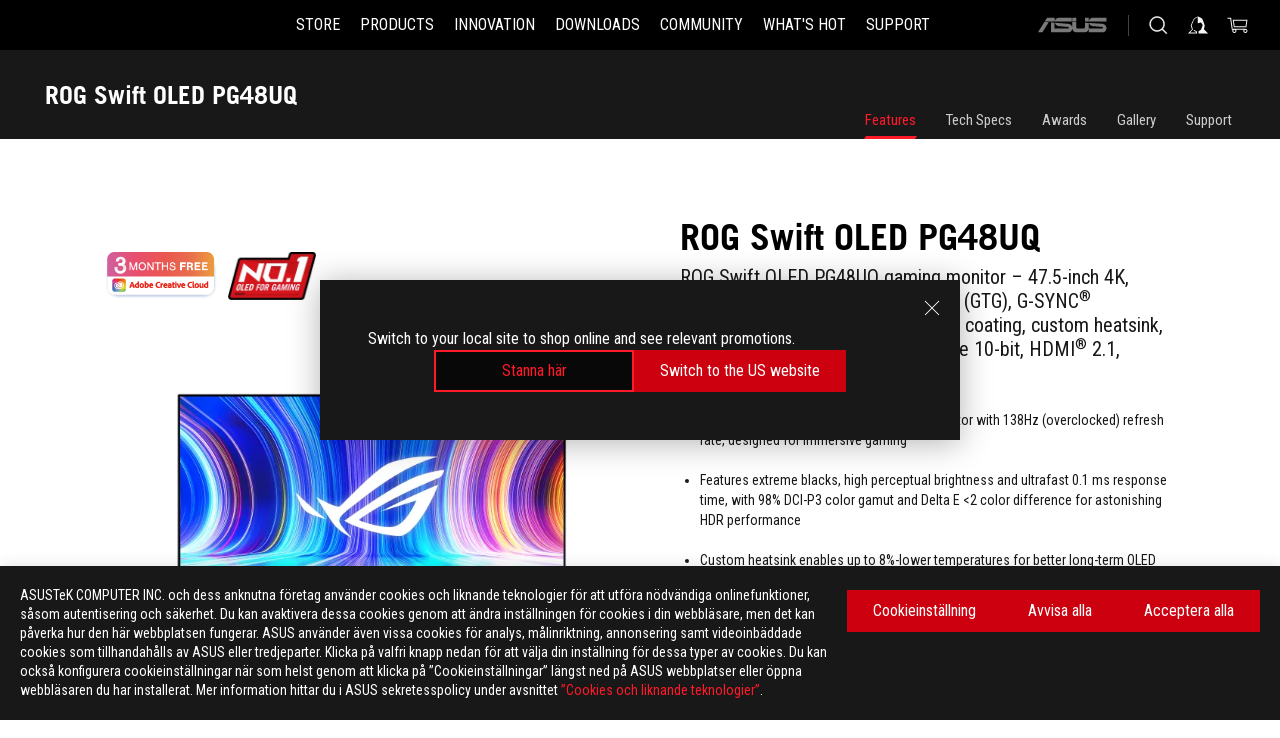

--- FILE ---
content_type: text/html; charset=utf-8
request_url: https://rog.asus.com/se/monitors/above-34-inches/rog-swift-oled-pg48uq-model/
body_size: 59478
content:
<!doctype html>
<html data-n-head-ssr dir="ltr" lang="sv-se" data-n-head="%7B%22dir%22:%7B%22ssr%22:%22ltr%22%7D,%22lang%22:%7B%22ssr%22:%22sv-se%22%7D%7D">
  <head >
    <meta data-n-head="ssr" charset="utf-8"><meta data-n-head="ssr" name="viewport" content="width=device-width, initial-scale=1.0"><meta data-n-head="ssr" name="robots" content="index"><meta data-n-head="ssr" data-hid="description" name="description" content="48-inch 4K (3840 x 2160), OLED, 120 Hz, 0.1 ms (GTG), G-SYNC® compatible, anti-glare Micro-texture coating, 98% DCI-P3, true 10-bit, HDMI® 2.1, DisplayPort™ 1.4"><meta data-n-head="ssr" data-hid="og:title" property="og:title" content="ROG Swift OLED PG48UQ | Above 34 Inches | Gaming Monitors｜ROG - Republic of Gamers｜ROG Sverige"><meta data-n-head="ssr" data-hid="og:type" property="og:type" content="website"><meta data-n-head="ssr" data-hid="og:site_name" property="og:site_name" content="@ROG"><meta data-n-head="ssr" data-hid="og:description" property="og:description" content="48-inch 4K (3840 x 2160), OLED, 120 Hz, 0.1 ms (GTG), G-SYNC® compatible, anti-glare Micro-texture coating, 98% DCI-P3, true 10-bit, HDMI® 2.1, DisplayPort™ 1.4"><meta data-n-head="ssr" data-hid="og:url" property="og:url" content="https://rog.asus.com/se/monitors/above-34-inches/rog-swift-oled-pg48uq-model/"><meta data-n-head="ssr" data-hid="og:image" property="og:image" content="https://dlcdnwebimgs.asus.com/gain/FF0C0601-89C3-4BD4-9DEB-0D9A8B3AEE19"><meta data-n-head="ssr" data-hid="twitter:title" property="twitter:title" content="ROG Swift OLED PG48UQ | Above 34 Inches | Gaming Monitors｜ROG - Republic of Gamers｜ROG Sverige"><meta data-n-head="ssr" data-hid="twitter:site" property="twitter:site" content="@ROG"><meta data-n-head="ssr" data-hid="twitter:description" property="twitter:description" content="48-inch 4K (3840 x 2160), OLED, 120 Hz, 0.1 ms (GTG), G-SYNC® compatible, anti-glare Micro-texture coating, 98% DCI-P3, true 10-bit, HDMI® 2.1, DisplayPort™ 1.4"><meta data-n-head="ssr" data-hid="twitter:card" property="twitter:card" content="summary_large_image"><meta data-n-head="ssr" data-hid="twitter:image" property="twitter:image" content="https://dlcdnwebimgs.asus.com/gain/FF0C0601-89C3-4BD4-9DEB-0D9A8B3AEE19"><title>ROG Swift OLED PG48UQ | Above 34 Inches | Gaming Monitors｜ROG - Republic of Gamers｜ROG Sverige</title><link data-n-head="ssr" rel="icon" type="image/x-icon" href="/rog/nuxtStatic/img/favicon.ico"><link data-n-head="ssr" rel="preconnect" href="https://dlcdnwebimgs.asus.com"><link data-n-head="ssr" rel="preconnect" href="https://dlcdnrog.asus.com"><link data-n-head="ssr" rel="preconnect" href="https://asus-brand-assistant.asus.com"><link data-n-head="ssr" rel="preconnect" href="https://dlcdnimgs.asus.com"><link data-n-head="ssr" rel="stylesheet" href="/rog/nuxtStatic/css/fontHQ.css"><link data-n-head="ssr" rel="stylesheet" href="https://dlcdnimgs.asus.com/vendor/cookie-banner/css/alert-info_rog.css" type="text/css"><link data-n-head="ssr" rel="stylesheet" href="https://dlcdnimgs.asus.com/vendor/location-reminder/css/locationreminder_rog.css" type="text/css"><link data-n-head="ssr" rel="canonical" href="https://rog.asus.com/se/monitors/above-34-inches/rog-swift-oled-pg48uq-model/"><script data-n-head="ssr" type="text/javascript" src="https://dlcdnrog.asus.com/rog/js/jquery-1.12.4.min.js"></script><script data-n-head="ssr" type="text/javascript">window.AsusAPIConfig = {
          system: "rog",
          websitePath: 'se',
          theme: "rog",
          campaignId: "3f8bcb17-b07f-4992-bcf7-72cdfcf704f9",
          zIndex: 11900,
        }; </script><script data-n-head="ssr" src="" defer></script><script data-n-head="ssr" type="text/javascript">(function (w, d, s, l, i) {
          w[l] = w[l] || [];
          w[l].push({'gtm.start': new Date().getTime(), event: 'gtm.js' });
          var f = d.getElementsByTagName(s)[0],
          j = d.createElement(s),
          dl = l != "dataLayer" ? "&l=" + l : "";
          j.defer = true;
          j.src = "https://www.googletagmanager.com/gtm.js?id=" + i + dl;
          f.parentNode.insertBefore(j, f);
          })(window, document, "script", "dataLayer", "GTM-NJRLM8");
          </script><script data-n-head="nuxt-jsonld" data-hid="nuxt-jsonld--3fdb06d3" type="application/ld+json">[{"@context":"http://schema.org","@type":"Product","name":"ROG Swift OLED PG48UQ","image":["https://dlcdnwebimgs.asus.com/gain/FF0C0601-89C3-4BD4-9DEB-0D9A8B3AEE19","https://dlcdnwebimgs.asus.com/gain/FF0C0601-89C3-4BD4-9DEB-0D9A8B3AEE19"],"description":"48-inch 4K (3840 x 2160), OLED, 120 Hz, 0.1 ms (GTG), G-SYNC® compatible, anti-glare Micro-texture coating, 98% DCI-P3, true 10-bit, HDMI® 2.1, DisplayPort™ 1.4","brand":{"@type":"Brand","name":"ROG"},"offers":{"@type":"Offer","priceCurrency":"SEK","price":"","availability":"https://schema.org/InStock"}},{"@context":"http://schema.org","@type":"BreadcrumbList","itemListElement":[{"@type":"ListItem","position":1,"name":"MONITORS","item":"https://rog.asus.com/se/monitors-group/"},{"@type":"ListItem","position":2,"name":"MONITORS FILTER","item":"https://rog.asus.com/se/monitors-group/allmodels/"},{"@type":"ListItem","position":3,"name":"ROG SWIFT OLED PG48UQ","item":"https://rog.asus.com/se/monitors/above-34-inches/rog-swift-oled-pg48uq-model/"}]}]</script><link rel="stylesheet" href="/_nuxt/b63d001131340.css"><link rel="stylesheet" href="/_nuxt/466cf01131340.css"><link rel="stylesheet" href="/_nuxt/6756901131340.css"><link rel="stylesheet" href="/_nuxt/94d3f01131340.css"><link rel="stylesheet" href="/_nuxt/08ed801131340.css"><link rel="stylesheet" href="/_nuxt/0aa0401131340.css"><link rel="stylesheet" href="/_nuxt/035df01131340.css"><link rel="stylesheet" href="/_nuxt/b57d601131340.css"><link rel="stylesheet" href="/_nuxt/b4f3701131340.css"><link rel="stylesheet" href="/_nuxt/86dbb01131340.css"><link rel="stylesheet" href="/_nuxt/9fcc201131340.css"><link rel="stylesheet" href="/_nuxt/1f98001131340.css"><link rel="stylesheet" href="/_nuxt/c252b01131340.css">
  </head>
  <body id="rogProduct" data-n-head="%7B%22id%22:%7B%22ssr%22:%22rogProduct%22%7D%7D">
    <div data-server-rendered="true" id="__nuxt"><div class="PageLoading__loadingContainer__LnxUq PageLoading__isLeave__YZea2"><i class="PageLoading__loadingIcon__Rr9iJ"></i></div><div id="__layout"><div id="defaultWrapper" data-dirtype="ltr" class="rogApp se default__defaultWrapper__ku4fA"><noscript><iframe src="//www.googletagmanager.com/ns.html?id=GTM-NJRLM8" height="0" width="0" style="display:none;visibility:hidden"></iframe></noscript> <div><div dir="ltr" class="newHeader Header__headerWrapper__4ipKk Header__upscrolled__V-ogp Header__noSticky__kZaPC"><div class="Header__headerContainer__-AktX"><header aria-label="rog header" class="robotoFont Header__header__iNAJ6"><a aria-label="ROG - Republic of Gamers" href="/" id="rogLogo" class="Header__rogLogo__LY-pL"><div class="Header__rogLogoIcon__SUCq+"><svg xmlns="http://www.w3.org/2000/svg" viewBox="0 0 200 37" svg-inline role="presentation" focusable="false"><path d="M22.2 29.1c.8.5 1.6 1 2.4 1.4 8.6 3.8 21.3 6.1 23.7 5.3C55 33.6 62.5 19.5 64.8 13c0 0-7 2.8-14.1 6.1-5.9 2.8-12.4 6-12.4 6l16.5-5s-4.4 10.4-10.2 11.6c-5.8 1.2-16-2.9-16-2.9.8-.7 11.6-8.6 36.8-18.9 1.1-.8 1.8-2.1 2-3.4-5.8.6-11.4 2.3-16.7 4.8-10.6 5-28.5 17.8-28.5 17.8zM3.8 24c1.8 2.3 9.2 4.2 10.2 4.4-4.6-3.2-14-12-14-12 1 2.7 2.3 5.2 3.8 7.6z"></path><path d="M25.6 22.9C30.5 19.3 47.9 4.6 64.7.6c0 0-8.8-1.4-21.3 2.5-4.5 1.4-11 7.7-23.1 19.4-1.6.9-7.5-2.5-10.9-4.1 0 0 5.6 8.9 7.6 11.5 3 4.1 8.5 6.5 8.5 6.5-.5-.5-4.3-4.5-5.4-6.8-.7-1.1.1-2.7 5.5-6.7zM127.9 6.8h-3v8.9h-5.6V6.8h-3v10.4h11.6zM152.9 15.6h-7.5V6.8h-3.1v10.4h9.2zM154.2 6.8h3.1v10.4h-3.1zM191.7 8.3h6.9l1.4-1.5h-11.4v10.4h3.1v-5.1h6.7l1.2-1.6h-7.9zM106.6 13.8h8.3V7.6c0-.4-.3-.8-.7-.8h-10.7v10.3h3.1v-3.3zm0-5.5h5c.1 0 .3 0 .3.5v3.5h-5.3v-4zM140.7 10.8h-.9v-3c0-.6-.3-1-.8-1h-9.7v10.4h11.3l.1-6.4zm-3.1 4.8h-5.2v-3.3h5.2v3.3zm0-4.8h-5.2V8.3h4.9c.3 0 .3.4.3.5v2zM100.5 8.3l1.6-1.5H90.5v10.3h11.6l-1.6-1.5h-6.9v-2.8h7.8v-1.7h-7.8V8.3zM162 8.3h7l1.5-1.5h-11.6v10.3H169l1.5-1.5H162zM154 24.5l1.3-1.5h-11.8v5.6h8.5v3.1h-8.9l1.9 1.6h10.2V27h-8.6v-2.5zM100.6 23h-11v10.3h3.1v-4.4h5.5v4.4h3.1v-9.4c.1-.4-.2-.8-.7-.9zm-2.4 4.4h-5.4v-2.9h5.1c.3 0 .3.3.3.5v2.4zM127.2 24.5l1.6-1.5h-11.7v10.3h11.7l-1.6-1.5h-7V29h7.9v-1.7h-7.9v-2.8zM86.4 24.6L88 23H75.8v10.3h11.8v-5.6h-3.1v4.1H79v-7.2zM103 23v10.4h3.2v-6l3 2.1 3.1-2.1v6h3.1V23l-6.2 4.1zM141.8 28.9v-5c0-.5-.3-1-.8-1h-11.2v10.4h3.1v-8.8h5.4c.3 0 .3.3.3.5v2h-5.1l5.6 6.3h3.7l-3.9-4.4h2.9zM88.7 14.1V7.8c0-.5 0-1-.6-1H75.8V14l3.2 3.5V8.3h6c.4 0 .5.1.5.5v3.3h-5.3l8.5 8.9v-3.5L85.5 14h3.2zM186.1 6.8h-10.5v7.5l2.5 2.9h8.7V7.6c0-.4-.3-.8-.7-.8zm-2.4 8.8h-3.3l-1.7-2V8.3h5v7.3z"></path></svg></div></a> <div class="Header__accessibility__Wa+tY"><div class="orb-skip-links"><span>Accessibility links</span> <ul><li><a href="#rogContent" aria-label="Skip to content">Skip to content</a></li> <li><a aria-label="Accessibility Help" href="https://www.asus.com/se/content/Accessibility-Policy/">Accessibility Help</a></li> <li><a href="#rogMenu" aria-label="Skip to Menu">Skip to Menu</a></li> <li><a href="#rogFooter" aria-label="ASUS Footer">ASUS Footer</a></li></ul></div></div> <nav class="Header__headerNav__9MLbL"><div aria-label="Menu" role="button" tabindex="0" class="Header__headerBurger__sqASp"><span class="Header__rogBurger__di8FM"><svg width="24" height="24" viewBox="0 0 24 24" fill="none" xmlns="http://www.w3.org/2000/svg" svg-inline alt="close" role="presentation" focusable="false"><path fill-rule="evenodd" clip-rule="evenodd" d="M20 6H4v1h16V6zm0 5.5H4v1h16v-1zM4 17h16v1H4v-1z" fill="#fff"></path></svg></span></div> <div class="mobileMenu Header__headerMenu__lncT7"><!----> <ul aria-hidden="true" class="Header__userListMobile__Xz0G0"><li class="Header__userMobileListTitle__HY03J"><svg xmlns="http://www.w3.org/2000/svg" data-name="圖層 1" viewBox="0 0 32 32" role="button" aria-label="go back" svg-inline alt="left" focusable="false"><path d="M8.93 13.77L22.94 0v6.7l-9.18 8.94 9.18 9.66V32L8.93 17.51l-1.87-1.87 1.87-1.87z"></path></svg> <p>USER</p></li> <!----> <li><ul role="list" class="Header__accountLinkSection__-4tgi"><li role="none" style="display:;"><a aria-label="My ROG Elite Rewards" href="https://rog.asus.com/elite/">
                    My ROG Elite Rewards
                  </a> <!----></li><li role="none" style="display:;"><a aria-label="Mitt konto" href="https://account.asus.com/overview.aspx?login_background=general_black">
                    Mitt konto
                  </a> <!----></li><li role="none" style="display:;"><a aria-label="Visa min beställning" href="https://estore.asus.com/se/rog/sales/guest/form/">
                    Visa min beställning
                  </a> <!----></li><li role="none" style="display:;"><a aria-label="Min önskelista" href="https://estore.asus.com/se/rog/wishlist/">
                    Min önskelista
                  </a> <!----></li><li role="none" style="display:;"><a aria-label="Vanliga frågor" href="https://estore.asus.com/se/rog/shopping-faqs">
                    Vanliga frågor
                  </a> <!----></li> <!----></ul></li></ul> <ol role="list" class="headerMenuList Header__headerMenuList__jpBKd"><li role="listitem" class="headerItem Header__menuList__61wq5"><a id="rogMenu" aria-label="STORE" href="https://www.asus.com/se/store" target="_blank" rel="noopener noreferrer" class="Header__noArrow__bv8YA"><span class="menuItem">STORE</span></a> <!----></li><li role="listitem" class="headerItem Header__menuList__61wq5"><div tabindex="0" aria-haspopup="true" id="rogMenu1" class="Header__menuItem__yvKxM"><span class="menuItem">Products</span> <div class="Header__isMobileArrow__8hwJn"><svg width="16" height="16" viewBox="0 0 16 16" fill="none" xmlns="http://www.w3.org/2000/svg" svg-inline role="none" alt="right" focusable="false"><path d="M12.733 8l-6.666 6.667H3.333L10 8 3.333 1.333h2.734L12.733 8z" fill="#181818"></path></svg></div></div> <!----></li><li role="listitem" class="headerItem Header__menuList__61wq5"><div tabindex="0" aria-haspopup="true" id="rogMenu2" class="Header__menuItem__yvKxM"><span class="menuItem">Innovation</span> <div class="Header__isMobileArrow__8hwJn"><svg width="16" height="16" viewBox="0 0 16 16" fill="none" xmlns="http://www.w3.org/2000/svg" svg-inline role="none" alt="right" focusable="false"><path d="M12.733 8l-6.666 6.667H3.333L10 8 3.333 1.333h2.734L12.733 8z" fill="#181818"></path></svg></div></div> <!----></li><li role="listitem" class="headerItem Header__menuList__61wq5"><div tabindex="0" aria-haspopup="true" id="rogMenu3" class="Header__menuItem__yvKxM"><span class="menuItem">Downloads</span> <div class="Header__isMobileArrow__8hwJn"><svg width="16" height="16" viewBox="0 0 16 16" fill="none" xmlns="http://www.w3.org/2000/svg" svg-inline role="none" alt="right" focusable="false"><path d="M12.733 8l-6.666 6.667H3.333L10 8 3.333 1.333h2.734L12.733 8z" fill="#181818"></path></svg></div></div> <!----></li><li role="listitem" class="headerItem Header__menuList__61wq5"><div tabindex="0" aria-haspopup="true" id="rogMenu4" class="Header__menuItem__yvKxM"><span class="menuItem">COMMUNITY</span> <div class="Header__isMobileArrow__8hwJn"><svg width="16" height="16" viewBox="0 0 16 16" fill="none" xmlns="http://www.w3.org/2000/svg" svg-inline role="none" alt="right" focusable="false"><path d="M12.733 8l-6.666 6.667H3.333L10 8 3.333 1.333h2.734L12.733 8z" fill="#181818"></path></svg></div></div> <!----></li><li role="listitem" class="headerItem Header__menuList__61wq5"><div tabindex="0" aria-haspopup="true" id="rogMenu5" class="Header__menuItem__yvKxM"><span class="menuItem">What's HOT</span> <div class="Header__isMobileArrow__8hwJn"><svg width="16" height="16" viewBox="0 0 16 16" fill="none" xmlns="http://www.w3.org/2000/svg" svg-inline role="none" alt="right" focusable="false"><path d="M12.733 8l-6.666 6.667H3.333L10 8 3.333 1.333h2.734L12.733 8z" fill="#181818"></path></svg></div></div> <!----></li><li role="listitem" class="headerItem Header__menuList__61wq5"><a id="rogMenu6" aria-label="Support" href="https://rog.asus.com/se/support" target="_blank" rel="noopener noreferrer" class="Header__noArrow__bv8YA"><span class="menuItem">Support</span></a> <!----></li> <li role="listitem"><a aria-label="ASUS" href="https://www.asus.com/se/" class="Header__mobileAsusLogo__UzZfj"><svg xmlns="http://www.w3.org/2000/svg" width="71.418" height="15.556" viewBox="0 0 71.418 15.556" svg-inline alt="asus" role="presentation" focusable="false"><g data-name="组件 69 – 1"><path fill="#797979" stroke="rgba(0,0,0,0)" stroke-miterlimit="10" d="M52.803 15.056l.009-3.84h13.593a1.609 1.609 0 00.649-.183.818.818 0 00.256-.578c0-.737-.613-.769-.921-.785l-9.882-.815A4.615 4.615 0 0154.3 7.812a3.758 3.758 0 01-1.271-2.052s12.766.746 14.184.877a4.359 4.359 0 013.618 3.351 6.077 6.077 0 01-.022 1.57 4.233 4.233 0 01-4.008 3.5zm-12.767-.017l-.354-.025a4.216 4.216 0 01-3.621-3.534v-.609a5.825 5.825 0 01-.077.656 4.261 4.261 0 01-3.52 3.5h-18.3v-9.8l3.8.276v5.738h13.688a.768.768 0 00.807-.74c.007-.738-.562-.814-.864-.828 0 0-9.444-.774-9.782-.806a4.988 4.988 0 01-2.284-1.074 3.976 3.976 0 01-1.2-2.258s12.694 1 14.119 1.129c2.392.221 3.494 2.753 3.59 3.327 0 0 .008.059.015.164V4.642l3.881.278v5.078a1.23 1.23 0 001.119 1.273h6.6a1.264 1.264 0 001.267-1.285v-4.46l3.843.227v5.358c0 3.627-3.817 3.931-3.817 3.931zM.918 15.021L7.651 4.597l4.341.458-6.472 9.966zM52.803 4.363v-.311a5.491 5.491 0 01.973-2A4.27 4.27 0 0156.918.5h14v3.866zm-3.937 0V.519h3.909v3.844zm-12.844 0V.519h3.912v3.844zm-28.216 0s1.589-2.59 1.983-3.1a1.682 1.682 0 011.4-.738h6.946v3.527a5.5 5.5 0 01.977-2A4.252 4.252 0 0122.253.496h13.086v3.863z" data-name="联合 1"></path></g></svg></a></li></ol> <!----></div></nav> <div class="Header__iconBlock__WQh2q"><div class="Header__asusLogo__I7sul"><a aria-label="ASUS" href="https://www.asus.com/se/"><svg xmlns="http://www.w3.org/2000/svg" width="71.418" height="15.556" viewBox="0 0 71.418 15.556" svg-inline alt="asus" role="none" focusable="false"><g data-name="组件 69 – 1"><path fill="#797979" stroke="rgba(0,0,0,0)" stroke-miterlimit="10" d="M52.803 15.056l.009-3.84h13.593a1.609 1.609 0 00.649-.183.818.818 0 00.256-.578c0-.737-.613-.769-.921-.785l-9.882-.815A4.615 4.615 0 0154.3 7.812a3.758 3.758 0 01-1.271-2.052s12.766.746 14.184.877a4.359 4.359 0 013.618 3.351 6.077 6.077 0 01-.022 1.57 4.233 4.233 0 01-4.008 3.5zm-12.767-.017l-.354-.025a4.216 4.216 0 01-3.621-3.534v-.609a5.825 5.825 0 01-.077.656 4.261 4.261 0 01-3.52 3.5h-18.3v-9.8l3.8.276v5.738h13.688a.768.768 0 00.807-.74c.007-.738-.562-.814-.864-.828 0 0-9.444-.774-9.782-.806a4.988 4.988 0 01-2.284-1.074 3.976 3.976 0 01-1.2-2.258s12.694 1 14.119 1.129c2.392.221 3.494 2.753 3.59 3.327 0 0 .008.059.015.164V4.642l3.881.278v5.078a1.23 1.23 0 001.119 1.273h6.6a1.264 1.264 0 001.267-1.285v-4.46l3.843.227v5.358c0 3.627-3.817 3.931-3.817 3.931zM.918 15.021L7.651 4.597l4.341.458-6.472 9.966zM52.803 4.363v-.311a5.491 5.491 0 01.973-2A4.27 4.27 0 0156.918.5h14v3.866zm-3.937 0V.519h3.909v3.844zm-12.844 0V.519h3.912v3.844zm-28.216 0s1.589-2.59 1.983-3.1a1.682 1.682 0 011.4-.738h6.946v3.527a5.5 5.5 0 01.977-2A4.252 4.252 0 0122.253.496h13.086v3.863z" data-name="联合 1"></path></g></svg> <span class="sr-only">ASUS home logo</span></a></div> <button id="searchButton" tabindex="0" aria-haspopup="true" aria-label="Search, type and press enter to search" class="searchButton Header__searchButton__NyfWa" style="display:;"><svg width="24" height="24" viewBox="0 0 24 24" fill="none" xmlns="http://www.w3.org/2000/svg" role="none" svg-inline alt="search" focusable="false"><g clip-path="url(#clip0_928_570)"><path fill-rule="evenodd" clip-rule="evenodd" d="M16.045 16.645a7.5 7.5 0 11.707-.707l4.254 4.254-.707.707-4.254-4.254zm-.342-1.049A6.5 6.5 0 106.51 6.404a6.5 6.5 0 009.193 9.192z" fill="#fff"></path></g><defs><clipPath id="clip0_928_570"><path fill="#fff" d="M0 0h24v24H0z"></path></clipPath></defs></svg></button> <!----> <div class="headerPersonalBlock__personalWrapper__N2xAS"><button id="personMenuButton" aria-haspopup="true" aria-controls="personMenu" type="button" aria-label="Account Manager byundefined" tabindex="0" class="userButton headerPersonalBlock__accountButton__y2X2l headerPersonalBlock__isLogin__zviqO"><svg width="24" height="24" viewBox="0 0 24 24" fill="none" xmlns="http://www.w3.org/2000/svg" svg-inline alt="user" role="presentation" focusable="false" class="svg-icon"><path d="M12.613 18.28v2.1H22l-4.009-4.009.7-3.982v-.1c-.484-1.44-2.1-6.195-2.783-6.846a18.386 18.386 0 00-3.701-1.874L12 3.5l-.17.069A18.393 18.393 0 008.13 5.443c-.69.651-2.89 5.848-3.32 6.88l-.063.139 1.235 3.939L2 20.383h8.886V18.53l-2.873-1.718-.442.739 2.448 1.452v.507H4.094l2.795-3.123-1.215-4.121a50.59 50.59 0 012.97-6.447 15.671 15.671 0 013.107-1.614V10.304l3.332-.868c.633.85 1.17 1.766 1.6 2.733l-1.587 4.425-2.483 1.686z" fill="#F7F7F7"></path></svg> <img aria-hidden="" src="" alt="user" style="display:none;"></button> <!----></div> <div class="MiniCart__bagWrapper__gKdgC"><button aria-label="0 items in shopping cart" tabindex="0" aria-haspopup="true" class="bagButton MiniCart__bagButton__21a47"><svg width="24" height="24" viewBox="0 0 24 24" fill="none" xmlns="http://www.w3.org/2000/svg" svg-inline alt="bag" role="presentation" focusable="false" class="svg-icon"><path fill-rule="evenodd" clip-rule="evenodd" d="M4.22 5.79l1.57 11.06h.806A2.078 2.078 0 008.38 20a2.078 2.078 0 001.783-3.153l7.428-.006A2.078 2.078 0 0019.37 20c1.149 0 2.079-.93 2.079-2.08 0-1.113-.871-2.02-1.97-2.077v-.003h-.124l-10.787.008a2.114 2.114 0 00-.381 0l-1.528.002L5.09 4.79H1.5v1h2.72zm14.07 12.13c0-.597.485-1.075 1.071-1.08h.017a1.075 1.075 0 011.072 1.08c0 .6-.48 1.08-1.08 1.08-.6 0-1.08-.48-1.08-1.08zM8.247 16.848h.266c.536.065.947.517.947 1.072 0 .6-.48 1.08-1.08 1.08-.6 0-1.08-.48-1.08-1.08 0-.554.418-1.006.947-1.072zM19.56 13.24l.77-5.37H7.89l.77 5.37h10.9zM6.74 6.87h14.73l-1.05 7.37H7.79L6.74 6.87z" fill="#F2F2F2"></path></svg> <!----></button> <div class="bagDropdownMenu MiniCart__bagDropdownMenu__nOEHD MiniCart__desktopBagDropdownMenu__EsRdY" style="left:auto;right:-20px;"><button aria-label="close button" tabindex="0" type="button" class="MiniCart__closeButton__U43ii"><svg width="24" height="24" viewBox="0 0 24 24" fill="none" xmlns="http://www.w3.org/2000/svg" svg-inline alt="close" role="presentation" focusable="false"><path fill-rule="evenodd" clip-rule="evenodd" d="M4.647 5.353l.707-.707L12 11.293l6.646-6.647.708.707L12.708 12l6.647 6.647-.708.707-6.646-6.647-6.647 6.647-.707-.707L11.293 12 4.647 5.353z" fill="#181818"></path></svg></button> <div class="MiniCart__emptyText__luCEA"><p class="MiniCart__title__+qNaA">Du har inga produkter i din kundvagn.</p> <!----></div></div> <div class="bagDropdownMenu MiniCart__bagDropdownMenu__nOEHD MiniCart__mobileBagDropdownMenu__DVJE2" style="left:auto;right:-20px;"><button aria-label="close button" tabindex="0" type="button" class="MiniCart__closeButton__U43ii"><svg xmlns="http://www.w3.org/2000/svg" data-name="圖層 1" viewBox="0 0 32 32" svg-inline alt="close" role="presentation" focusable="false"><path d="M28 5.41L26.59 4 16 14.59 5.41 4 4 5.41 14.59 16 4 26.59 5.41 28 16 17.41 26.59 28 28 26.59 17.41 16 28 5.41z"></path></svg></button> <div class="MiniCart__emptyText__luCEA"><p class="MiniCart__title__+qNaA">Du har inga produkter i din kundvagn.</p> <p><a href="">  </a></p></div></div></div></div></header> <!----></div></div></div> <main class="layout"><div class="productOverview"><div role="main" class="product-content Product__productContent__HKTN1"><div id="productTabBarContainer" class="productTabBarContainer ProductTabBar__productTabBarContainer__O9P3C ProductTabBar__noPrice__wQ7fE"><div class="ProductTabBar__productTabBarWrapper__NkfAp"><div class="ProductTabBar__productInfo__kijFw"><a href="https://rog.asus.com/se/monitors/above-34-inches/rog-swift-oled-pg48uq-model/" class="ProductTabBar__productName__2TSo7"><h1>ROG Swift OLED PG48UQ</h1> <!----></a> <div class="ProductTabBar__productRatingContent__nNUYh" style="display:none;"><div style="display:none;"><div id="ratingText" data-bv-show="inline_rating" data-bv-set="false" data-bv-product-id=""></div></div></div> <!----> <div class="ProductTabBar__productTabLowPriceTextDesktop__iJxVk ProductTabBar__mobile__JCkq0" style="display:none;"><p>Det lägsta priset från 30 dagar före kampanjen:</p> <p class="ProductTabBar__lowHistoryPrice__t-JUg">
              
            </p></div> <!----></div> <div class="ProductTabBar__productTabBarList__7JGkm"><div class="ProductTabBar__productTabWrapper__wiiO+"><!----> <!----> <!----> <div class="ProductTabBar__productTabLowPriceTextDesktop__iJxVk ProductTabBar__desktop__0i140" style="display:none;"><p>Det lägsta priset från 30 dagar före kampanjen:</p> 
            <p class="ProductTabBar__lowHistoryPrice__t-JUg">
              
            </p></div> <div class="ProductTabBar__productTabDesktop__Al-sY"><div class="ProductTabBar__productTabBarBottom__AnMuB"><ul role="list" class="tabList"><li class="tabItem ProductTabBar__active__N4qFo"><a href="/se/monitors/above-34-inches/rog-swift-oled-pg48uq-model/" id="rogContent">Features</a></li><li class="tabItem"><a href="/se/monitors/above-34-inches/rog-swift-oled-pg48uq-model/spec/" id="tabItemLink_1">Tech Specs</a></li><li class="tabItem"><a href="/se/monitors/above-34-inches/rog-swift-oled-pg48uq-model/award/" id="tabItemLink_2">Awards</a></li><li class="tabItem"><a href="/se/monitors/above-34-inches/rog-swift-oled-pg48uq-model/gallery/" id="tabItemLink_3">Gallery</a></li><li class="tabItem"><a href="/se/monitors/above-34-inches/rog-swift-oled-pg48uq-model/helpdesk/" id="tabItemLink_4">Support</a></li> <!----></ul></div></div></div></div></div> <div class="ProductTabBar__productFullMenuMobile__S2P4+"><button tabindex="0" aria-label="show mobile tab list" class="ProductTabBar__mobileFullMenuButton__YjpKG"><span>
          Menu
        </span> <svg width="12" height="12" viewBox="0 0 12 12" fill="none" xmlns="http://www.w3.org/2000/svg" svg-inline focusable="false" aria-hidden="true" alt="triangle down" role="presentation"><path d="M1 4l5 6 5-6H1z" fill="#fff"></path></svg></button></div> <div aria-hidden="true" class="ProductTabBar__mobileTabList__OFkOO" style="height:0px;"><ul><li tabindex="-1" class="tabItem firstTabItem ProductTabBar__active__N4qFo"><!----> <div class="ProductTabBar__firstTabItemMobile__eKv82 ProductTabBar__active__N4qFo"><span>
                  Features
                </span></div> <ul class="ProductTabBar__subTabListMobile__mrIWV" style="height:0px;"><li tabindex="-1" class="tabItem firstTabItem ProductTabBar__firstTabItem__FE3gO ProductTabBar__active__N4qFo"><span>
                    Features
                  </span></li> </ul></li> <li tabindex="-1" class="tabItem ProductTabBar__mobileTabItem__KF1TS"><span>
                Tech Specs
              </span></li><li tabindex="-1" class="tabItem ProductTabBar__mobileTabItem__KF1TS"><span>
                Awards
              </span></li><li tabindex="-1" class="tabItem ProductTabBar__mobileTabItem__KF1TS"><span>
                Gallery
              </span></li><li tabindex="-1" class="tabItem ProductTabBar__mobileTabItem__KF1TS"><span>
                Support
              </span></li></ul></div></div> <div dir="auto" class="overviewSimpleContent OverViewBanner__overViewBannerContent__j9pz4"><div class="OverViewBanner__overViewBannerContentWrapper__qwgmx"><div class="OverViewBanner__ProductImageWrapper__NH+fr OverViewBanner__haveLogo__r5xif"><div class="OverViewBanner__ProductBadge__Jr29i"><div><a href="https://www.asus.com/content/asus-offers-adobe-creative-cloud/" target="_self" rel="" class="OverViewBanner__ProductBadgeLink__uC8D1"><img srcset="https://dlcdnwebimgs.asus.com/gain/9800C2F8-D157-4822-8268-95CBD02B814E 1x, https://dlcdnwebimgs.asus.com/gain/DC6F0151-933E-469E-8758-2A8653CC79E0 2x" alt="Adobe 3 month free bundle" loading="lazy" class="OverViewBanner__ProductBadgeImage__Dj0Ra"></a></div><div><a href="https://rog.gg/OLED-gaming-monitor-no1" target="_self" rel="" class="OverViewBanner__ProductBadgeLink__uC8D1"><img srcset="https://dlcdnwebimgs.asus.com/gain/7A6DAA44-570C-458A-9A86-03861D46ECE5 1x, https://dlcdnwebimgs.asus.com/gain/00E89AA0-728E-44E9-A5B3-83C700B384BE 2x" alt="Red badge with bold white text “ROG No.1 OLED for Gaming” and a faint grid pattern in the background" loading="lazy" class="OverViewBanner__ProductBadgeImage__Dj0Ra"></a></div></div> <div class="OverViewBanner__ProductImage__gQdPj"><img src="https://dlcdnwebimgs.asus.com/gain/FF0C0601-89C3-4BD4-9DEB-0D9A8B3AEE19/w717/h525/fwebp" loading="eager" alt></div></div> <div class="OverViewBanner__overBannerText__9s1Cs"><p class="OverViewBanner__overBannerTextTitle__Kd9SB">ROG Swift OLED PG48UQ</p> <h2 class="OverViewBanner__overBannerTextSub__8v7iu">ROG Swift OLED PG48UQ gaming monitor – 47.5-inch 4K, OLED, 138Hz (overclocked), 0.1 ms (GTG), G-SYNC<sup>®</sup> compatible, anti-glare micro-texture coating, custom heatsink, uniform brightness, 98% DCI-P3, true 10-bit, HDMI<sup>®</sup> 2.1, DisplayPort™ 1.4</h2> <div class="OverViewBanner__overBannerTextSubDescription__Akro1"><div><ul>
  <li> 47.5-inch 4K (3840 x 2160) OLED gaming monitor with 138Hz (overclocked) refresh rate, designed for immersive gaming </li>
  <li> Features extreme blacks, high perceptual brightness and ultrafast 0.1 ms response time, with 98% DCI-P3 color gamut and Delta E <2 color difference for astonishing HDR performance</li>
  <li> Custom heatsink enables up to 8%-lower temperatures for better long-term OLED performance </li>
  <li> Gamer-friendly optional uniform-brightness setting for even brightness levels</li>
  <li>Anti-glare micro-texture coating reduces reflections for accurate colors and better viewing experiences</li>
<li>Extensive connectivity options including DisplayPort™ 1.4 with Display Stream Compression (DSC), HDMI® 2.1, USB hub, and a tripod socket on top of the monitor</li>
</ul></div></div></div></div></div> <div class="overviewAwardsContent"><div class="ProductOverviewAwards__productOverviewAwards__CtD9H"><div class="ProductOverviewAwardsContent__productAwardContainer__JF3vK ProductOverviewAwardsContent__black__p4RLG"><h2 class="awardTitle">Awards</h2> <div class="ProductOverviewAwardsContent__productAwardPage__VsRsr"><button type="button" aria-label="Previous slide" class="ProductOverviewAwardsContent__leftButton__Be29v" style="display:none;"><svg xmlns="http://www.w3.org/2000/svg" width="72" height="72" viewBox="0 0 72 72" svg-inline alt="slide prev" role="presentation" focusable="false"><defs><clipPath id="a"><path data-name="矩形 11055" transform="translate(-11812 4633)" d="M0 0h72v72H0z" fill="none"></path></clipPath></defs><g data-name="icon-arrow-big" transform="translate(11812 -4633)" clip-path="url(#a)"><path data-name="联合 614" d="M-11787 4697l18-28h4l-18 28zm18-28l-18-28h4l18 28z" fill="#fff"></path></g></svg></button> <button type="button" aria-label="Next Slide" class="ProductOverviewAwardsContent__rightButton__NDVSj" style="display:none;"><svg xmlns="http://www.w3.org/2000/svg" width="72" height="72" viewBox="0 0 72 72" svg-inline alt="slide next" role="presentation" focusable="false"><defs><clipPath id="a"><path data-name="矩形 11055" transform="translate(-11812 4633)" d="M0 0h72v72H0z" fill="none"></path></clipPath></defs><g data-name="icon-arrow-big" transform="translate(11812 -4633)" clip-path="url(#a)"><path data-name="联合 614" d="M-11787 4697l18-28h4l-18 28zm18-28l-18-28h4l18 28z" fill="#fff"></path></g></svg></button> <div class="ProductOverviewAwardsContent__productAwardWrapper__uKQ3+"><div class="ProductOverviewAwardsContent__rewardContainer__DcEna" style="width:1000%;transform:translate3d(0px, 0, 0);"><div class="ProductOverviewAwardsItem__rewardItem__Pqq8U"><a href="https://www.t3.com/features/best-macbook-pro-monitors" aria-label="link0 Award of 5 stars" tabindex="0" target="_blank" rel="noopener noreferrer"><div class="ProductOverviewAwardsItem__rewardImageWrapper__Hrxbu"><div role="presentation" class="ProductOverviewAwardsItem__rewardImageBox__3iTki"><img src="https://www.asus.com/media/images/award_logo/1339/202307070242104940202.png" alt="" aria-label="5 stars" tabindex="-1" loading="lazy"> <p class="ProductOverviewAwardsItem__rewardItemName__eeEOl" style="width:0;height:0;">
          5 stars
        </p> <p style="width:0;height:0;">
          The best huge-scale MacBook Pro monitor
        </p></div> <!----></div> <p class="ProductOverviewAwardsItem__rewardItemName__eeEOl">
      5 stars
    </p> <p>
      The best huge-scale MacBook Pro monitor
    </p></a></div><div class="ProductOverviewAwardsItem__rewardItem__Pqq8U"><a href="https://geekculture.co/geek-review-rog-pg48uq-oled-gaming-monitor/" aria-label="link1 Award of 7.5 out of 10" tabindex="0" target="_blank" rel="noopener noreferrer"><div class="ProductOverviewAwardsItem__rewardImageWrapper__Hrxbu"><div role="presentation" class="ProductOverviewAwardsItem__rewardImageBox__3iTki"><img src="https://www.asus.com/media/images/award_logo/1332/202102261823112730300.png" alt="" aria-label="7.5 out of 10" tabindex="-1" loading="lazy"> <p class="ProductOverviewAwardsItem__rewardItemName__eeEOl" style="width:0;height:0;">
          7.5 out of 10
        </p> <p style="width:0;height:0;">
          Purpose-built for gaming enthusiasts, the ROG PG48UQ 48-inch OLED gaming monitor delivers on the trifecta that gamers need to stay ahead – DisplayPort 1.4, high refresh rates, and a low response time. By simply implementing these features, ROG has made itself one of the rare few manufacturers which are catering to the gaming market for OLED panels of this size.
        </p></div> <!----></div> <p class="ProductOverviewAwardsItem__rewardItemName__eeEOl">
      7.5 out of 10
    </p> <p>
      Purpose-built for gaming enthusiasts, the ROG PG48UQ 48-inch OLED gaming monitor delivers on the trifecta that gamers need to stay ahead – DisplayPort 1.4, high refresh rates, and a low response time. By simply implementing these features, ROG has made itself one of the rare few manufacturers which are catering to the gaming market for OLED panels of this size.
    </p></a></div><div class="ProductOverviewAwardsItem__rewardItem__Pqq8U"><a href="https://www.taiwanexcellence.org/tw/award/product" aria-label="link2 Award of 2023 Taiwan Excellence" tabindex="0" target="_blank" rel="noopener noreferrer"><div class="ProductOverviewAwardsItem__rewardImageWrapper__Hrxbu"><div role="presentation" class="ProductOverviewAwardsItem__rewardImageBox__3iTki"><img src="https://www.asus.com/media/images/award_logo/1349/202212141633014800169.png" alt="" aria-label="2023 Taiwan Excellence" tabindex="-1" loading="lazy"> <p class="ProductOverviewAwardsItem__rewardItemName__eeEOl" style="width:0;height:0;">
          2023 Taiwan Excellence
        </p> <p style="width:0;height:0;">
          ROG Swift OLED series won the Taiwan Excellence Award 2023, a world-renowned design award.
        </p></div> <!----></div> <p class="ProductOverviewAwardsItem__rewardItemName__eeEOl">
      2023 Taiwan Excellence
    </p> <p>
      ROG Swift OLED series won the Taiwan Excellence Award 2023, a world-renowned design award.
    </p></a></div><div class="ProductOverviewAwardsItem__rewardItem__Pqq8U"><a href="https://www.g-mark.org/award/describe/53478?token=HKrjxat4I2" aria-label="link3 Award of Good Design Award 2022" tabindex="0" target="_blank" rel="noopener noreferrer"><div class="ProductOverviewAwardsItem__rewardImageWrapper__Hrxbu"><div role="presentation" class="ProductOverviewAwardsItem__rewardImageBox__3iTki"><img src="https://www.asus.com/media/images/award_logo/1283/202210261800425280568.png" alt="" aria-label="Good Design Award 2022" tabindex="-1" loading="lazy"> <p class="ProductOverviewAwardsItem__rewardItemName__eeEOl" style="width:0;height:0;">
          Good Design Award 2022
        </p> <p style="width:0;height:0;">
          ROG Swift OLED Series won the Good Design Award 2022, a world-renowed design award.
        </p></div> <!----></div> <p class="ProductOverviewAwardsItem__rewardItemName__eeEOl">
      Good Design Award 2022
    </p> <p>
      ROG Swift OLED Series won the Good Design Award 2022, a world-renowed design award.
    </p></a></div><div class="ProductOverviewAwardsItem__rewardItem__Pqq8U"><a href="https://vietgame.asia/asus-rog-swift-pg48uq-danh-gia-gaming-gear/" aria-label="link4 Award of Silver" tabindex="-1" aria-hidden="true" target="_blank" rel="noopener noreferrer"><div class="ProductOverviewAwardsItem__rewardImageWrapper__Hrxbu"><div role="presentation" class="ProductOverviewAwardsItem__rewardImageBox__3iTki"><img src="https://www.asus.com/media/images/award_logo/1343/202211211104411090159.png" alt="" aria-label="Silver" tabindex="-1" loading="lazy"> <p class="ProductOverviewAwardsItem__rewardItemName__eeEOl" style="width:0;height:0;">
          Silver
        </p> <p style="width:0;height:0;">
          Asus Rog Swift PG48UQ - Review Gaming Gear
        </p></div> <!----></div> <p class="ProductOverviewAwardsItem__rewardItemName__eeEOl">
      Silver
    </p> <p>
      Asus Rog Swift PG48UQ - Review Gaming Gear
    </p></a></div><div class="ProductOverviewAwardsItem__rewardItem__Pqq8U"><a href="https://tekcafe.vn/danh-gia/tren-tay-man-hinh-rog-swift-oled-pg48uq-150-cu-khoai-thi-co-gi" aria-label="link5 Award of Gaming Monitor's Choice" tabindex="-1" aria-hidden="true" target="_blank" rel="noopener noreferrer"><div class="ProductOverviewAwardsItem__rewardImageWrapper__Hrxbu"><div role="presentation" class="ProductOverviewAwardsItem__rewardImageBox__3iTki"><img src="https://www.asus.com/media/images/award_logo/1343/202211211209351570450.png" alt="" aria-label="Gaming Monitor's Choice" tabindex="-1" loading="lazy"> <p class="ProductOverviewAwardsItem__rewardItemName__eeEOl" style="width:0;height:0;">
          Gaming Monitor's Choice
        </p> <p style="width:0;height:0;">
          Hands on the screen ROG Swift OLED PG48UQ - 150 potatoes?
        </p></div> <!----></div> <p class="ProductOverviewAwardsItem__rewardItemName__eeEOl">
      Gaming Monitor's Choice
    </p> <p>
      Hands on the screen ROG Swift OLED PG48UQ - 150 potatoes?
    </p></a></div><div class="ProductOverviewAwardsItem__rewardItem__Pqq8U"><a href="https://mmosite.vn/trai-nghiem-nhanh-man-hinh-choi-game-sieu-khung-tu-asus-rog-swift-oled-pg48uq" aria-label="link6 Award of MMOsite Editor's Choice" tabindex="-1" aria-hidden="true" target="_blank" rel="noopener noreferrer"><div class="ProductOverviewAwardsItem__rewardImageWrapper__Hrxbu"><div role="presentation" class="ProductOverviewAwardsItem__rewardImageBox__3iTki"><img src="https://www.asus.com/media/images/award_logo/1343/202004191811088460706.png" alt="" aria-label="MMOsite Editor's Choice" tabindex="-1" loading="lazy"> <p class="ProductOverviewAwardsItem__rewardItemName__eeEOl" style="width:0;height:0;">
          MMOsite Editor's Choice
        </p> <p style="width:0;height:0;">
          Experience the super terrible gaming screen from Asus - Rog Swift OLED PG48UQ
        </p></div> <!----></div> <p class="ProductOverviewAwardsItem__rewardItemName__eeEOl">
      MMOsite Editor's Choice
    </p> <p>
      Experience the super terrible gaming screen from Asus - Rog Swift OLED PG48UQ
    </p></a></div></div></div></div></div> <div class="overviewVideos ProductOverviewAwardsVideoContent__productAwardContainer__Np6oK"><h2 class="videoTitle">Video Reviews</h2> <div class="ProductOverviewAwardsVideoContent__productAwardPage__Aik+I"><button type="button" aria-label="Previous slide" class="ProductOverviewAwardsVideoContent__leftButton__WX2IM" style="display:;"><svg xmlns="http://www.w3.org/2000/svg" width="72" height="72" viewBox="0 0 72 72" svg-inline alt="slide prev" role="presentation" focusable="false"><defs><clipPath id="a"><path data-name="矩形 11055" transform="translate(-11812 4633)" d="M0 0h72v72H0z" fill="none"></path></clipPath></defs><g data-name="icon-arrow-big" transform="translate(11812 -4633)" clip-path="url(#a)"><path data-name="联合 614" d="M-11787 4697l18-28h4l-18 28zm18-28l-18-28h4l18 28z" fill="#fff"></path></g></svg></button> <button type="button" aria-label="Next Slide" class="ProductOverviewAwardsVideoContent__rightButton__l5S04" style="display:none;"><svg xmlns="http://www.w3.org/2000/svg" width="72" height="72" viewBox="0 0 72 72" svg-inline alt="slide next" role="presentation" focusable="false"><defs><clipPath id="a"><path data-name="矩形 11055" transform="translate(-11812 4633)" d="M0 0h72v72H0z" fill="none"></path></clipPath></defs><g data-name="icon-arrow-big" transform="translate(11812 -4633)" clip-path="url(#a)"><path data-name="联合 614" d="M-11787 4697l18-28h4l-18 28zm18-28l-18-28h4l18 28z" fill="#fff"></path></g></svg></button> <div class="ProductOverviewAwardsVideoContent__productAwardWrapper__OteNX ProductOverviewAwardsVideoContent__videoAwardWrapper__SPAFj ProductOverviewAwardsVideoContent__productVideoContainer__QyTrU"><div class="ProductOverviewAwardsVideoContent__awardVideoContainer__pau8D ProductOverviewAwardsVideoContent__productVideoColum__dO6QZ" style="width:100%;transform:translate3d(0px, 0, 0);"><div aria-label="Play undefined Video of undefined" role="group" aria-roledescription="slide" class="AwardVideo__actionVideoContent__EhXqJ AwardVideo__overviewVideo__17AQA ProductOverviewAwardsVideoContent__videoReviewItem__F2Fjj"><button type="link" tabindex="0" class="VideoButton__videoButton__XVz9e VideoButton__overviewVideoButton__d9DBl AwardVideo__videoBtn__IPOqS"><span class="sr-only">play</span> <svg xmlns="http://www.w3.org/2000/svg" data-name="圖層 1" viewBox="0 0 32 32" svg-inline role="presentation" focusable="false"><path d="M2.24 12a14.32 14.32 0 0127.52 0h1.74a16 16 0 00-31 0zm27.52 8a14.32 14.32 0 01-27.52 0H.5a16 16 0 0031 0z"></path></svg></button> <!----> <!----> <div class="ProductAwardVideoContent__actionsItemContent__U1plq"><p class="ProductAwardVideoContent__actionTitle__zPI47">
    The Most Excessive Gaming Setup... Ever. </p></div></div><div aria-label="Play undefined Video of undefined" role="group" aria-roledescription="slide" class="AwardVideo__actionVideoContent__EhXqJ AwardVideo__overviewVideo__17AQA ProductOverviewAwardsVideoContent__videoReviewItem__F2Fjj"><button type="link" tabindex="0" class="VideoButton__videoButton__XVz9e VideoButton__overviewVideoButton__d9DBl AwardVideo__videoBtn__IPOqS"><span class="sr-only">play</span> <svg xmlns="http://www.w3.org/2000/svg" data-name="圖層 1" viewBox="0 0 32 32" svg-inline role="presentation" focusable="false"><path d="M2.24 12a14.32 14.32 0 0127.52 0h1.74a16 16 0 00-31 0zm27.52 8a14.32 14.32 0 01-27.52 0H.5a16 16 0 0031 0z"></path></svg></button> <!----> <!----> <div class="ProductAwardVideoContent__actionsItemContent__U1plq"><p class="ProductAwardVideoContent__actionTitle__zPI47">
    na</p></div></div><div aria-label="Play undefined Video of undefined" role="group" aria-roledescription="slide" class="AwardVideo__actionVideoContent__EhXqJ AwardVideo__overviewVideo__17AQA ProductOverviewAwardsVideoContent__videoReviewItem__F2Fjj"><button type="link" tabindex="0" class="VideoButton__videoButton__XVz9e VideoButton__overviewVideoButton__d9DBl AwardVideo__videoBtn__IPOqS"><span class="sr-only">play</span> <svg xmlns="http://www.w3.org/2000/svg" data-name="圖層 1" viewBox="0 0 32 32" svg-inline role="presentation" focusable="false"><path d="M2.24 12a14.32 14.32 0 0127.52 0h1.74a16 16 0 00-31 0zm27.52 8a14.32 14.32 0 01-27.52 0H.5a16 16 0 0031 0z"></path></svg></button> <!----> <!----> <div class="ProductAwardVideoContent__actionsItemContent__U1plq"><p class="ProductAwardVideoContent__actionTitle__zPI47">
    Ultimate $5000 Gaming Setup 2022! [ASUS PG48UQ, RTX 3090, Peripherals &amp; More!]</p></div></div><div aria-label="Play undefined Video of undefined" role="group" aria-roledescription="slide" class="AwardVideo__actionVideoContent__EhXqJ AwardVideo__overviewVideo__17AQA ProductOverviewAwardsVideoContent__videoReviewItem__F2Fjj"><button type="link" tabindex="0" class="VideoButton__videoButton__XVz9e VideoButton__overviewVideoButton__d9DBl AwardVideo__videoBtn__IPOqS"><span class="sr-only">play</span> <svg xmlns="http://www.w3.org/2000/svg" data-name="圖層 1" viewBox="0 0 32 32" svg-inline role="presentation" focusable="false"><path d="M2.24 12a14.32 14.32 0 0127.52 0h1.74a16 16 0 00-31 0zm27.52 8a14.32 14.32 0 01-27.52 0H.5a16 16 0 0031 0z"></path></svg></button> <!----> <!----> <div class="ProductAwardVideoContent__actionsItemContent__U1plq"><p class="ProductAwardVideoContent__actionTitle__zPI47">
    From a hardware standpoint, the ROG Swift OLED PG48UQ is a solid contender if you are looking for an OLED display alternatives outside of LG.</p></div></div><div aria-label="Play undefined Video of undefined" role="group" aria-roledescription="slide" class="AwardVideo__actionVideoContent__EhXqJ AwardVideo__overviewVideo__17AQA ProductOverviewAwardsVideoContent__videoReviewItem__F2Fjj"><button type="link" tabindex="0" class="VideoButton__videoButton__XVz9e VideoButton__overviewVideoButton__d9DBl AwardVideo__videoBtn__IPOqS"><span class="sr-only">play</span> <svg xmlns="http://www.w3.org/2000/svg" data-name="圖層 1" viewBox="0 0 32 32" svg-inline role="presentation" focusable="false"><path d="M2.24 12a14.32 14.32 0 0127.52 0h1.74a16 16 0 00-31 0zm27.52 8a14.32 14.32 0 01-27.52 0H.5a16 16 0 0031 0z"></path></svg></button> <!----> <!----> <div class="ProductAwardVideoContent__actionsItemContent__U1plq"><p class="ProductAwardVideoContent__actionTitle__zPI47">
    This is not a TV</p></div></div><div aria-label="Play undefined Video of undefined" role="group" aria-roledescription="slide" class="AwardVideo__actionVideoContent__EhXqJ AwardVideo__overviewVideo__17AQA ProductOverviewAwardsVideoContent__videoReviewItem__F2Fjj"><button type="link" tabindex="0" class="VideoButton__videoButton__XVz9e VideoButton__overviewVideoButton__d9DBl AwardVideo__videoBtn__IPOqS"><span class="sr-only">play</span> <svg xmlns="http://www.w3.org/2000/svg" data-name="圖層 1" viewBox="0 0 32 32" svg-inline role="presentation" focusable="false"><path d="M2.24 12a14.32 14.32 0 0127.52 0h1.74a16 16 0 00-31 0zm27.52 8a14.32 14.32 0 01-27.52 0H.5a16 16 0 0031 0z"></path></svg></button> <!----> <!----> <div class="ProductAwardVideoContent__actionsItemContent__U1plq"><p class="ProductAwardVideoContent__actionTitle__zPI47">
    5/5 candies for this gorgeous monitor</p></div></div><div aria-label="Play undefined Video of undefined" role="group" aria-roledescription="slide" class="AwardVideo__actionVideoContent__EhXqJ AwardVideo__overviewVideo__17AQA ProductOverviewAwardsVideoContent__videoReviewItem__F2Fjj"><button type="link" tabindex="-1" aria-hidden="true" class="VideoButton__videoButton__XVz9e VideoButton__overviewVideoButton__d9DBl AwardVideo__videoBtn__IPOqS"><span class="sr-only">play</span> <svg xmlns="http://www.w3.org/2000/svg" data-name="圖層 1" viewBox="0 0 32 32" svg-inline role="presentation" focusable="false"><path d="M2.24 12a14.32 14.32 0 0127.52 0h1.74a16 16 0 00-31 0zm27.52 8a14.32 14.32 0 01-27.52 0H.5a16 16 0 0031 0z"></path></svg></button> <!----> <!----> <div class="ProductAwardVideoContent__actionsItemContent__U1plq"><p class="ProductAwardVideoContent__actionTitle__zPI47">
    The screen &quot;only&quot; 150 million ... more expensive than PC IZ Real! | ROG Swift PG48UQ OLED</p></div></div><div aria-label="Play undefined Video of undefined" role="group" aria-roledescription="slide" class="AwardVideo__actionVideoContent__EhXqJ AwardVideo__overviewVideo__17AQA ProductOverviewAwardsVideoContent__videoReviewItem__F2Fjj"><button type="link" tabindex="-1" aria-hidden="true" class="VideoButton__videoButton__XVz9e VideoButton__overviewVideoButton__d9DBl AwardVideo__videoBtn__IPOqS"><span class="sr-only">play</span> <svg xmlns="http://www.w3.org/2000/svg" data-name="圖層 1" viewBox="0 0 32 32" svg-inline role="presentation" focusable="false"><path d="M2.24 12a14.32 14.32 0 0127.52 0h1.74a16 16 0 00-31 0zm27.52 8a14.32 14.32 0 01-27.52 0H.5a16 16 0 0031 0z"></path></svg></button> <!----> <!----> <div class="ProductAwardVideoContent__actionsItemContent__U1plq"><p class="ProductAwardVideoContent__actionTitle__zPI47">
    Gaming screen costs same with 15 TVs!? | Review Asus Rog Swift PG48UQ OLED</p></div></div><div aria-label="Play undefined Video of undefined" role="group" aria-roledescription="slide" class="AwardVideo__actionVideoContent__EhXqJ AwardVideo__overviewVideo__17AQA ProductOverviewAwardsVideoContent__videoReviewItem__F2Fjj"><button type="link" tabindex="-1" aria-hidden="true" class="VideoButton__videoButton__XVz9e VideoButton__overviewVideoButton__d9DBl AwardVideo__videoBtn__IPOqS"><span class="sr-only">play</span> <svg xmlns="http://www.w3.org/2000/svg" data-name="圖層 1" viewBox="0 0 32 32" svg-inline role="presentation" focusable="false"><path d="M2.24 12a14.32 14.32 0 0127.52 0h1.74a16 16 0 00-31 0zm27.52 8a14.32 14.32 0 01-27.52 0H.5a16 16 0 0031 0z"></path></svg></button> <!----> <!----> <div class="ProductAwardVideoContent__actionsItemContent__U1plq"><p class="ProductAwardVideoContent__actionTitle__zPI47">
    Gaming screen &quot;terrible&quot; price 150 million! - 1.5 times SH 150i | Asus Rog Swift OLED PG48UQ</p></div></div><div aria-label="Play undefined Video of undefined" role="group" aria-roledescription="slide" class="AwardVideo__actionVideoContent__EhXqJ AwardVideo__overviewVideo__17AQA ProductOverviewAwardsVideoContent__videoReviewItem__F2Fjj"><button type="link" tabindex="-1" aria-hidden="true" class="VideoButton__videoButton__XVz9e VideoButton__overviewVideoButton__d9DBl AwardVideo__videoBtn__IPOqS"><span class="sr-only">play</span> <svg xmlns="http://www.w3.org/2000/svg" data-name="圖層 1" viewBox="0 0 32 32" svg-inline role="presentation" focusable="false"><path d="M2.24 12a14.32 14.32 0 0127.52 0h1.74a16 16 0 00-31 0zm27.52 8a14.32 14.32 0 01-27.52 0H.5a16 16 0 0031 0z"></path></svg></button> <!----> <!----> <div class="ProductAwardVideoContent__actionsItemContent__U1plq"><p class="ProductAwardVideoContent__actionTitle__zPI47">
    Gaming LCD price 150 million! - 1.5 times compare with SH 150i motobike | Asus Rog Swift OLED PG48UQ</p></div></div><div aria-label="Play undefined Video of undefined" role="group" aria-roledescription="slide" class="AwardVideo__actionVideoContent__EhXqJ AwardVideo__overviewVideo__17AQA ProductOverviewAwardsVideoContent__videoReviewItem__F2Fjj"><button type="link" tabindex="-1" aria-hidden="true" class="VideoButton__videoButton__XVz9e VideoButton__overviewVideoButton__d9DBl AwardVideo__videoBtn__IPOqS"><span class="sr-only">play</span> <svg xmlns="http://www.w3.org/2000/svg" data-name="圖層 1" viewBox="0 0 32 32" svg-inline role="presentation" focusable="false"><path d="M2.24 12a14.32 14.32 0 0127.52 0h1.74a16 16 0 00-31 0zm27.52 8a14.32 14.32 0 01-27.52 0H.5a16 16 0 0031 0z"></path></svg></button> <!----> <!----> <div class="ProductAwardVideoContent__actionsItemContent__U1plq"><p class="ProductAwardVideoContent__actionTitle__zPI47">
    The best monitor PC is here? | Gearvn</p></div></div><div aria-label="Play undefined Video of undefined" role="group" aria-roledescription="slide" class="AwardVideo__actionVideoContent__EhXqJ AwardVideo__overviewVideo__17AQA ProductOverviewAwardsVideoContent__videoReviewItem__F2Fjj"><button type="link" tabindex="-1" aria-hidden="true" class="VideoButton__videoButton__XVz9e VideoButton__overviewVideoButton__d9DBl AwardVideo__videoBtn__IPOqS"><span class="sr-only">play</span> <svg xmlns="http://www.w3.org/2000/svg" data-name="圖層 1" viewBox="0 0 32 32" svg-inline role="presentation" focusable="false"><path d="M2.24 12a14.32 14.32 0 0127.52 0h1.74a16 16 0 00-31 0zm27.52 8a14.32 14.32 0 01-27.52 0H.5a16 16 0 0031 0z"></path></svg></button> <!----> <!----> <div class="ProductAwardVideoContent__actionsItemContent__U1plq"><p class="ProductAwardVideoContent__actionTitle__zPI47">
    The best gaming setup!</p></div></div><div aria-label="Play undefined Video of undefined" role="group" aria-roledescription="slide" class="AwardVideo__actionVideoContent__EhXqJ AwardVideo__overviewVideo__17AQA ProductOverviewAwardsVideoContent__videoReviewItem__F2Fjj"><button type="link" tabindex="-1" aria-hidden="true" class="VideoButton__videoButton__XVz9e VideoButton__overviewVideoButton__d9DBl AwardVideo__videoBtn__IPOqS"><span class="sr-only">play</span> <svg xmlns="http://www.w3.org/2000/svg" data-name="圖層 1" viewBox="0 0 32 32" svg-inline role="presentation" focusable="false"><path d="M2.24 12a14.32 14.32 0 0127.52 0h1.74a16 16 0 00-31 0zm27.52 8a14.32 14.32 0 01-27.52 0H.5a16 16 0 0031 0z"></path></svg></button> <!----> <!----> <div class="ProductAwardVideoContent__actionsItemContent__U1plq"><p class="ProductAwardVideoContent__actionTitle__zPI47">
    NEW HOUSE FIRST SURPRISE FOR SILVIA</p></div></div></div></div></div></div> <div class="ProductOverviewAwardsContent__productAwardContainer__JF3vK ProductOverviewAwardsContent__black__p4RLG"><h2 class="awardTitle">Media Reviews</h2> <div class="ProductOverviewAwardsContent__productAwardPage__VsRsr ProductOverviewAwardsContent__productAwardBorderLine__XDl58"><button type="button" aria-label="Previous slide" class="ProductOverviewAwardsContent__leftButton__Be29v" style="display:none;"><svg xmlns="http://www.w3.org/2000/svg" width="72" height="72" viewBox="0 0 72 72" svg-inline alt="slide prev" role="presentation" focusable="false"><defs><clipPath id="a"><path data-name="矩形 11055" transform="translate(-11812 4633)" d="M0 0h72v72H0z" fill="none"></path></clipPath></defs><g data-name="icon-arrow-big" transform="translate(11812 -4633)" clip-path="url(#a)"><path data-name="联合 614" d="M-11787 4697l18-28h4l-18 28zm18-28l-18-28h4l18 28z" fill="#fff"></path></g></svg></button> <button type="button" aria-label="Next Slide" class="ProductOverviewAwardsContent__rightButton__NDVSj" style="display:none;"><svg xmlns="http://www.w3.org/2000/svg" width="72" height="72" viewBox="0 0 72 72" svg-inline alt="slide next" role="presentation" focusable="false"><defs><clipPath id="a"><path data-name="矩形 11055" transform="translate(-11812 4633)" d="M0 0h72v72H0z" fill="none"></path></clipPath></defs><g data-name="icon-arrow-big" transform="translate(11812 -4633)" clip-path="url(#a)"><path data-name="联合 614" d="M-11787 4697l18-28h4l-18 28zm18-28l-18-28h4l18 28z" fill="#fff"></path></g></svg></button> <div class="ProductOverviewAwardsContent__productAwardWrapper__uKQ3+ ProductOverviewAwardsContent__productMediaContainer__ijROd"><div class="ProductOverviewAwardsContent__rewardContainer__DcEna" style="width:1000%;transform:translate3d(0px, 0, 0);"><div class="ProductOverviewMediaItem__mediaItem__AT0ID ProductOverviewMediaItem__moreItem__QUt7C"><a href="https://tftcentral.co.uk/articles/how-to-choose-a-gaming-monitor-including-asus-rog-and-tuf-gaming-range-round-up-and-buyers-guide" tabindex="0" target="_blank" rel="noopener noreferrer"><div role="presentation" class="ProductOverviewMediaItem__mediaImageBox__c69pk"><img src="https://www.asus.com/media/images/award_logo/1339/202008271744579000775.png" alt loading="lazy"> <p class="ProductOverviewMediaItem__mediaItemName__i01Sh" style="width:0;height:0;">
        TFT Central
      </p> <p style="width:0;height:0;">How to Choose a Gaming Monitor – Including ASUS ROG and TUF Gaming Range Round-up and Buyers Guide</p></div> <!----> <p class="ProductOverviewMediaItem__mediaItemName__i01Sh">
      TFT Central
    </p> <p>How to Choose a Gaming Monitor – Including ASUS ROG and TUF Gaming Range Round-up and Buyers Guide</p></a></div><div class="ProductOverviewMediaItem__mediaItem__AT0ID ProductOverviewMediaItem__moreItem__QUt7C"><a href="https://www.hardwarezone.com.sg/feature-comex-2023-deals-mobile-gaming-audio-headphones-smartphones-hongzuo" tabindex="0" target="_blank" rel="noopener noreferrer"><div role="presentation" class="ProductOverviewMediaItem__mediaImageBox__c69pk"><img src="https://www.asus.com/media/images/award_logo/1332/202206291854339110289.png" alt loading="lazy"> <p class="ProductOverviewMediaItem__mediaItemName__i01Sh" style="width:0;height:0;">
        Hardwarezone.com
      </p> <p style="width:0;height:0;">You’re looking at 3,840 x 2,160 pixels resolution  with 0.1ms GTG response times, 120Hz refresh rate, and true 10-bit colour support with its 98% DCI-P3 colour space. The monitor also packs auto low latency mode (ALLM) and variable refresh rate (VRR), all underneath its 900-nits peak brightness panel.</p></div> <!----> <p class="ProductOverviewMediaItem__mediaItemName__i01Sh">
      Hardwarezone.com
    </p> <p>You’re looking at 3,840 x 2,160 pixels resolution  with 0.1ms GTG response times, 120Hz refresh rate, and true 10-bit colour support with its 98% DCI-P3 colour space. The monitor also packs auto low latency mode (ALLM) and variable refresh rate (VRR), all underneath its 900-nits peak brightness panel.</p></a></div><div class="ProductOverviewMediaItem__mediaItem__AT0ID ProductOverviewMediaItem__moreItem__QUt7C"><a href="https://www.stufftaiwan.com/2022/11/24/%e8%8f%af%e7%a2%a918%e9%a0%85%e5%8f%b0%e7%81%a3%e7%b2%be%e5%93%81%e7%8d%8e%e5%ae%8c%e5%8b%9d%ef%bc%81%e6%91%ba%e7%96%8a%e7%ad%86%e9%9b%bb%e3%80%81%e9%9b%bb%e7%ab%b6%e6%89%8b%e6%a9%9f%e5%86%8d%e5%a5%aa/" tabindex="0" target="_blank" rel="noopener noreferrer"><div role="presentation" class="ProductOverviewMediaItem__mediaImageBox__c69pk"><img src="https://www.asus.com/media/images/award_logo/1261/202205091652439070934.png" alt loading="lazy"> <p class="ProductOverviewMediaItem__mediaItemName__i01Sh" style="width:0;height:0;">
        Google
      </p> <p style="width:0;height:0;">第31屆台灣精品獎出爐！華碩及ROG玩家共和國18項產品憑藉精湛設計及優異品質大放異彩，於547家廠商、1,109件參選產品中突出重圍，榮登全台獲獎數最高的企業。</p></div> <!----> <p class="ProductOverviewMediaItem__mediaItemName__i01Sh">
      Google
    </p> <p>第31屆台灣精品獎出爐！華碩及ROG玩家共和國18項產品憑藉精湛設計及優異品質大放異彩，於547家廠商、1,109件參選產品中突出重圍，榮登全台獲獎數最高的企業。</p></a></div><div class="ProductOverviewMediaItem__mediaItem__AT0ID ProductOverviewMediaItem__moreItem__QUt7C"><a href="https://www.coolaler.com/forums/threads/asus-18-_.370726/" tabindex="0" target="_blank" rel="noopener noreferrer"><div role="presentation" class="ProductOverviewMediaItem__mediaImageBox__c69pk"><img src="https://www.asus.com/media/images/award_logo/1349/202206291858291040730.png" alt loading="lazy"> <p class="ProductOverviewMediaItem__mediaItemName__i01Sh" style="width:0;height:0;">
        滄者極限
      </p> <p style="width:0;height:0;">第31屆台灣精品獎出爐！華碩及ROG玩家共和國18項產品憑藉精湛設計及優異品質大放異彩，於547家廠商、1,109件參選產品中突出重圍，榮登全台獲獎數最高的企業！包含：ASUS Zenbook與Vivobook筆電、ASUS Chromebook教育平板電腦、ASUS ZenScreen可攜式螢幕，以及ROG Flow與Zephyrus電競筆電等，在智慧醫療領域備受關注的ASUS無線手持式超音波也獲殊榮，ASUS Zenfone 9智慧手機與ROG Phone 6D Ultimate電競手機亦雙雙入選！</p></div> <!----> <p class="ProductOverviewMediaItem__mediaItemName__i01Sh">
      滄者極限
    </p> <p>第31屆台灣精品獎出爐！華碩及ROG玩家共和國18項產品憑藉精湛設計及優異品質大放異彩，於547家廠商、1,109件參選產品中突出重圍，榮登全台獲獎數最高的企業！包含：ASUS Zenbook與Vivobook筆電、ASUS Chromebook教育平板電腦、ASUS ZenScreen可攜式螢幕，以及ROG Flow與Zephyrus電競筆電等，在智慧醫療領域備受關注的ASUS無線手持式超音波也獲殊榮，ASUS Zenfone 9智慧手機與ROG Phone 6D Ultimate電競手機亦雙雙入選！</p></a></div><div class="ProductOverviewMediaItem__mediaItem__AT0ID ProductOverviewMediaItem__moreItem__QUt7C"><a href="https://www.xfastest.com/thread-269460-1-1.html" tabindex="-1" aria-hidden="true" target="_blank" rel="noopener noreferrer"><div role="presentation" class="ProductOverviewMediaItem__mediaImageBox__c69pk"><img src="https://www.asus.com/media/images/award_logo/1349/202206081842288470593.png" alt loading="lazy"> <p class="ProductOverviewMediaItem__mediaItemName__i01Sh" style="width:0;height:0;">
        XFastest
      </p> <p style="width:0;height:0;">Excellent</p></div> <!----> <p class="ProductOverviewMediaItem__mediaItemName__i01Sh">
      XFastest
    </p> <p>Excellent</p></a></div><div class="ProductOverviewMediaItem__mediaItem__AT0ID ProductOverviewMediaItem__moreItem__QUt7C"><a href="https://n.yam.com/Article/20221124543664" tabindex="-1" aria-hidden="true" target="_blank" rel="noopener noreferrer"><div role="presentation" class="ProductOverviewMediaItem__mediaImageBox__c69pk"><img src="https://www.asus.com/media/images/award_logo/1261/202205091652439070934.png" alt loading="lazy"> <p class="ProductOverviewMediaItem__mediaItemName__i01Sh" style="width:0;height:0;">
        蕃薯藤
      </p> <p style="width:0;height:0;">第31屆台灣精品獎出爐！華碩及ROG玩家共和國18項產品憑藉精湛設計及優異品質大放異彩，於547家廠商、1,109件參選產品中突出重圍，榮登全台獲獎數最高的企業！包含：ASUS Zenbook與Vivobook筆電、ASUS Chromebook教育平板電腦、ASUS ZenScreen可攜式螢幕，以及ROG Flow與Zephyrus電競筆電等，在智慧醫療領域備受關注的ASUS無線手持式超音波也獲殊榮，ASUS Zenfone 9智慧手機與ROG Phone 6D Ultimate電競手機亦雙雙入選！</p></div> <!----> <p class="ProductOverviewMediaItem__mediaItemName__i01Sh">
      蕃薯藤
    </p> <p>第31屆台灣精品獎出爐！華碩及ROG玩家共和國18項產品憑藉精湛設計及優異品質大放異彩，於547家廠商、1,109件參選產品中突出重圍，榮登全台獲獎數最高的企業！包含：ASUS Zenbook與Vivobook筆電、ASUS Chromebook教育平板電腦、ASUS ZenScreen可攜式螢幕，以及ROG Flow與Zephyrus電競筆電等，在智慧醫療領域備受關注的ASUS無線手持式超音波也獲殊榮，ASUS Zenfone 9智慧手機與ROG Phone 6D Ultimate電競手機亦雙雙入選！</p></a></div><div class="ProductOverviewMediaItem__mediaItem__AT0ID ProductOverviewMediaItem__moreItem__QUt7C"><a href="https://multiplayer.it/recensioni/asus-rog-swift-oled-pg42uq-recensione-monitor-oled-42-pollici.html" tabindex="-1" aria-hidden="true" target="_blank" rel="noopener noreferrer"><div role="presentation" class="ProductOverviewMediaItem__mediaImageBox__c69pk"><img src="https://www.asus.com/media/images/award_logo/1281/202110112334343320783.png" alt loading="lazy"> <p class="ProductOverviewMediaItem__mediaItemName__i01Sh" style="width:0;height:0;">
        Multiplayer.it
      </p> <p style="width:0;height:0;">Perfect for both PC and console gaming, the ASUS ROG Swift OLED PG42UQ sits somewhere between monitor and television, in both cases providing excellent image rendering, both in terms of picture quality and response time, whether we are talking about movies or video games. For classic PC workstation use, a fairly wide desk is recommended, and it is good to keep in mind that text definition</p></div> <!----> <p class="ProductOverviewMediaItem__mediaItemName__i01Sh">
      Multiplayer.it
    </p> <p>Perfect for both PC and console gaming, the ASUS ROG Swift OLED PG42UQ sits somewhere between monitor and television, in both cases providing excellent image rendering, both in terms of picture quality and response time, whether we are talking about movies or video games. For classic PC workstation use, a fairly wide desk is recommended, and it is good to keep in mind that text definition</p></a></div></div></div></div></div></div></div> <div><div dir="auto" class="overContent" style="background:#000000;color:#202020;overflow:hidden !important;"><div id="hd">
    <link rel="stylesheet" href="https://dlcdnwebimgs.asus.com/files/media/58F84859-47A1-47FA-B116-10127C639B4B/v1/css/hd-style.css">
    <nav class="hd-nav right">
      <ul>
        <li>
          <a href="#pageContent-ksp" title="LATEST OLED PANEL"><span></span></a>
          <div class="hd-tooltip right hd-uppercase">LATEST OLED PANEL</div>
        </li>
        <li>
          <a href="#pageContent-oled" title="OLED PANEL COLOR"><span></span></a>
          <div class="hd-tooltip right hd-uppercase">OLED PANEL COLOR</div>
        </li>
        <li>
          <a href="#pageContent-heatsink" title="INTELLIGENT COOLING SYSTEM"><span></span></a>
          <div class="hd-tooltip right hd-uppercase">INTELLIGENT COOLING SYSTEM</div>
        </li>
        <li>
          <a href="#pageContent-antiglare" title="LESS GLARE, FEWER DISTRACTIONS"><span></span></a>
          <div class="hd-tooltip right hd-uppercase">LESS GLARE, FEWER DISTRACTIONS</div>
        </li>
        <li>
          <a href="#pageContent-gaming" title="NEXT-GEN CONSOLE AND PC GAMING"><span></span></a>
          <div class="hd-tooltip right hd-uppercase">NEXT-GEN CONSOLE AND PC GAMING</div>
        </li>
        <li>
          <a href="#pageContent-compatible" title="CERTIFIED NVIDIA G−SYNC COMPATIBLE"><span></span></a>
          <div class="hd-tooltip right hd-uppercase">CERTIFIED NVIDIA G−SYNC COMPATIBLE</div>
        </li>
        <li>
          <a href="#pageContent-feature" title="OUTSTANDING FEATURES"><span></span></a>
          <div class="hd-tooltip right hd-uppercase">OUTSTANDING FEATURES</div>
        </li>
        <li>
          <a href="#pageContent-connectivity" title="RICH CONNECTIVITY"><span></span></a>
          <div class="hd-tooltip right hd-uppercase">RICH CONNECTIVITY</div>
        </li>
        <li>
          <a href="#pageContent-enhancement" title="IN-GAME ENHANCEMENT"><span></span></a>
          <div class="hd-tooltip right hd-uppercase">IN-GAME ENHANCEMENT</div>
        </li>
        <li>
          <a href="#pageContent-aspect" title="ASPECT CONTROL"><span></span></a>
          <div class="hd-tooltip right hd-uppercase">ASPECT CONTROL</div>
        </li>
      </ul>
    </nav>
    <div id="pageContent-lightbox" class="hd-lightbox">
      <div class="hd-filter" tabindex="0" aria-label="Close Lightbox" aria-controls="pageContent-lightbox"></div>
      <div class="hd-box">
        <div class="vid-container">
          <iframe src="https://www.youtube.com/embed/yyG0fAXKKpc?modestbranding=0&color=white&mute=1&autoplay=0" frameborder="0"></iframe>
        </div>
        <!-- <button type="button" class="hd-close trigger-close" aria-label="Close Lightbox" aria-controls="pageContent-lightbox" aria-disabled="false"></button> -->
      </div>
    </div>
    <section class="sec-kv">
      <div class="scroller-kv">
        <div class="hd-bg">
          <img src="https://dlcdnwebimgs.asus.com/files/media/58F84859-47A1-47FA-B116-10127C639B4B/v1/img/kv/bg-kv.jpg" alt="">
        </div>
        <figure class="trigger-video-toggle">
          <div class="hd-img-container">
            <img src="https://dlcdnwebimgs.asus.com/files/media/58F84859-47A1-47FA-B116-10127C639B4B/v1/img/kv/rog-swift-oled-pg48uq.png" alt="The monitor photo to show its big, beautiful appearance" class="hd-pd" width="2088" height="1206">
            <video id="pageContent-vid-kv" class="video" width="100%" height="100%" autoplay muted loop playsinline poster="https://dlcdnwebimgs.asus.com/files/media/58F84859-47A1-47FA-B116-10127C639B4B/v1/video/rog-swift-oled-pg48uq.jpg">
              <source src="https://dlcdnwebimgs.asus.com/files/media/58F84859-47A1-47FA-B116-10127C639B4B/v1/video/rog-swift-oled-pg48uq.mp4" type="video/mp4">
              <track label="English" kind="captions" srclang="en" src="https://dlcdnwebimgs.asus.com/files/media/58F84859-47A1-47FA-B116-10127C639B4B/v1/video/rog-swift-oled-pg48uq.vtt">
            </video>
          </div>
          <button type="button" class="vid-control" tabindex="0" aria-controls="pageContent-vid-kv" aria-pressed="false">
            <svg xmlns="http://www.w3.org/2000/svg" width="80" height="80" x="0" y="0" viewBox="0 0 110 110" class="play">
              <path d="M45.85 72.93a3.16 3.16 0 01-1.7-.46 3.53 3.53 0 01-1.51-3.17v-5c0-7.71-.07-20.61 0-22.19a4 4 0 012-3.29 3.58 3.58 0 013.49 0c2.36 1.27 14.49 8.32 20.31 11.72L71 52a4.17 4.17 0 012.33 3.38A4.34 4.34 0 0171.27 59c-1.29.89-9.07 5.32-15.32 8.88-3.5 2-6.52 3.71-7.54 4.32a5.83 5.83 0 01-2.56.73zm.56-32.6a1.67 1.67 0 00-.82.22 2.08 2.08 0 00-1 1.7c-.08 1.52 0 14.89 0 22.08v5a1.78 1.78 0 00.6 1.51 2.54 2.54 0 002.3-.28c1-.58 4-2.31 7.5-4.3 5.89-3.36 14-8 15.18-8.79a2.44 2.44 0 001.22-2A2.38 2.38 0 0070 53.71l-2.55-1.48C61.63 48.84 49.53 41.8 47.2 40.55a1.71 1.71 0 00-.79-.22z" fill="#ffffff"/>
            </svg>
            <svg xmlns="http://www.w3.org/2000/svg" width="80" height="80" x="0" y="0" viewBox="0 0 110 110" class="pause">
              <path d="M66.2 73.3h-4.6c-2.2 0-4-1.8-4-4V40.7c0-2.2 1.8-4 4-4h4.6c2.2 0 4 1.8 4 4v28.6c0 2.2-1.8 4-4 4zm-4.6-34.6c-1.1 0-2 .9-2 2v28.6c0 1.1.9 2 2 2h4.6c1.1 0 2-.9 2-2V40.7c0-1.1-.9-2-2-2h-4.6zM48.4 73.3h-4.6c-2.2 0-4-1.8-4-4V40.7c0-2.2 1.8-4 4-4h4.6c2.2 0 4 1.8 4 4v28.6c0 2.2-1.8 4-4 4zm-4.6-34.6c-1.1 0-2 .9-2 2v28.6c0 1.1.9 2 2 2h4.6c1.1 0 2-.9 2-2V40.7c0-1.1-.9-2-2-2h-4.6z" fill="#ffffff"/>
            </svg>
            <div class="sr-only">Pause</div>
          </button>
        </figure>
      </div>
      <div class="hd-container hd-w1200 align-center">
        <p class="font-rog color-primary">ROG Swift OLED PG48UQ</p>
        <h2 class="hd-uppercase"><div class="txt-larger">Built for gaming. Great for everything</div></h2>
        <p class="hd-mw1000 mx-auto">The ROG Swift OLED PG48UQ is a 47.5-inch 4K OLED gaming monitor that features an anti-glare Micro-texture coating to reduce reflections to ensure you see more accurate onscreen colors. Its superfast 138 Hz (overclocked) refresh rate and blazing 0.1 ms response time delivers incredibly immersive gaming on a larger scale. Plus 98% DCI-P3 gamut, true 10-bit color and Delta E &lt; 2 ensure true-to-life colors and the darkest-possible black hues.</p>
        <ul class="icon-container flex-wrap align-items-start justify-content-center">
          <li><img src="https://dlcdnwebimgs.asus.com/files/media/58F84859-47A1-47FA-B116-10127C639B4B/v1/img/kv/asus-oled.png" alt="ASUS OLED icon" loading="lazy" width="336" height="260"></li>
          <li><img src="https://dlcdnwebimgs.asus.com/files/media/58F84859-47A1-47FA-B116-10127C639B4B/v1/img/kv/4k-hdr.png" alt="4K HDR icon" loading="lazy" width="364" height="260"></li>
          <li><img src="https://dlcdnwebimgs.asus.com/files/media/58F84859-47A1-47FA-B116-10127C639B4B/v1/img/kv/138hz-rapid-refresh-rate.png" alt="138Hz Rapid Refresh Rate icon" loading="lazy" width="432" height="260"></li>
          <li><img src="https://dlcdnwebimgs.asus.com/files/media/58F84859-47A1-47FA-B116-10127C639B4B/v1/img/kv/response-time.png" alt="0.1ms Response Time icon" loading="lazy" width="436" height="260"></li>
          <li><img src="https://dlcdnwebimgs.asus.com/files/media/58F84859-47A1-47FA-B116-10127C639B4B/v1/img/kv/nvidia-g-sync.png" alt="NVidia G-Sync icon" loading="lazy" width="622" height="260"></li>
          <li><img src="https://dlcdnwebimgs.asus.com/files/media/58F84859-47A1-47FA-B116-10127C639B4B/v1/img/kv/hdmi2.1-ultra-high-speed.png" alt="HDMI 2.1 icon" loading="lazy" width="502" height="260"></li>
          <!-- <li><img src="https://dlcdnwebimgs.asus.com/files/media/58F84859-47A1-47FA-B116-10127C639B4B/v1/img/kv/anti-glare-screen.png" alt="Anti-glare screen icon"></li> -->
        </ul>
        <ul class="ksp-container flex-wrap align-items-start justify-content-center align-left">
          <li class="hd-col50">
            <figure>
              <img src="https://dlcdnwebimgs.asus.com/files/media/58F84859-47A1-47FA-B116-10127C639B4B/v1/img/kv/sub-pixel.svg" alt="latest OLED panel to show clear text" loading="lazy">
            </figure>
            <div class="hd-txt">
              <p>Unique panel sub-pixel layout provides extremely detailed and clearly-defined text</p>
              <a href="#pageContent-ksp" class="txt-link color-white" title="Learn more about the latest OLED panel" onclick="
              dataLayer.push({
              'event': 'data_layer_event',
              'event_category_DL':'buttons',
              'event_action_DL':'clicked',
              'event_label_DL':'Learn more about the latest OLED panel',
              'event_value_DL':'0'
              });">Learn more</a>
            </div>
          </li>
          <li class="hd-col50">
            <figure>
              <img src="https://dlcdnwebimgs.asus.com/files/media/58F84859-47A1-47FA-B116-10127C639B4B/v1/img/kv/uniform-brightness.svg" alt="uniform brightness icon" loading="lazy">
            </figure>
            <div class="hd-txt">
              <p>Uniform brightness setting maintains brightness levels for comfortable viewing</p>
              <a href="#pageContent-enhancement" class="txt-link color-white" title="Learn more about the uniform brightness" onclick="
              dataLayer.push({
              'event': 'data_layer_event',
              'event_category_DL':'buttons',
              'event_action_DL':'clicked',
              'event_label_DL':'Learn more about the uniform brightness',
              'event_value_DL':'0'
              });">Learn more</a>
            </div>
          </li>
          <li class="hd-col50">
            <figure>
              <img src="https://dlcdnwebimgs.asus.com/files/media/58F84859-47A1-47FA-B116-10127C639B4B/v1/img/kv/heatsink.jpg" alt="custom heatsink" loading="lazy" width="120" height="88">
            </figure>
            <div class="hd-txt">
              <p>Built-in custom heatsink ensures 8% lower temperatures for OLED longevity</p>
              <a href="#pageContent-heatsink" class="txt-link color-white" title="Learn more about the custom heatsink" onclick="
              dataLayer.push({
              'event': 'data_layer_event',
              'event_category_DL':'buttons',
              'event_action_DL':'clicked',
              'event_label_DL':'Learn more about the custom heatsink',
              'event_value_DL':'0'
              });">Learn more</a>
            </div>
          </li>
          <li class="hd-col50">
            <figure>
              <img src="https://dlcdnwebimgs.asus.com/files/media/58F84859-47A1-47FA-B116-10127C639B4B/v1/img/kv/anti-glare.svg" alt="anti-glare panel icon" loading="lazy">
            </figure>
            <div class="hd-txt">
              <p>Anti-glare micro-texture coating on panel surface reduces glare for fewer distractions</p>
              <a href="#pageContent-antiglare" class="txt-link color-white" title="Learn more about the anti-glare micro-texture coating" onclick="
              dataLayer.push({
              'event': 'data_layer_event',
              'event_category_DL':'buttons',
              'event_action_DL':'clicked',
              'event_label_DL':'Learn more about the anti-glare micro-texture coating',
              'event_value_DL':'0'
              });">Learn more</a>
            </div>
          </li>
        </ul>
      </div>
    </section>
    <section class="sec-vid">
      <figure role="group">
        <div class="vid-container trigger-video-toggle">
          <video class="hd-video" width="100%" height="100%" id="pageContent-vid-watch" autoplay muted loop playsinline poster="https://dlcdnwebimgs.asus.com/files/media/58F84859-47A1-47FA-B116-10127C639B4B/v1/video/video-preview.jpg">
            <source type="video/mp4" src="https://dlcdnwebimgs.asus.com/files/media/58F84859-47A1-47FA-B116-10127C639B4B/v1/video/video-preview.mp4">
            <track label="English" kind="captions" srclang="en" src="https://dlcdnwebimgs.asus.com/files/media/58F84859-47A1-47FA-B116-10127C639B4B/v1/video/video-preview.vtt">
          </video>
          <button type="button" class="vid-control" tabindex="0" aria-controls="pageContent-vid-watch" aria-pressed="false">
            <svg xmlns="http://www.w3.org/2000/svg" width="80" height="80" x="0" y="0" viewBox="0 0 110 110" class="play">
              <path d="M45.85 72.93a3.16 3.16 0 01-1.7-.46 3.53 3.53 0 01-1.51-3.17v-5c0-7.71-.07-20.61 0-22.19a4 4 0 012-3.29 3.58 3.58 0 013.49 0c2.36 1.27 14.49 8.32 20.31 11.72L71 52a4.17 4.17 0 012.33 3.38A4.34 4.34 0 0171.27 59c-1.29.89-9.07 5.32-15.32 8.88-3.5 2-6.52 3.71-7.54 4.32a5.83 5.83 0 01-2.56.73zm.56-32.6a1.67 1.67 0 00-.82.22 2.08 2.08 0 00-1 1.7c-.08 1.52 0 14.89 0 22.08v5a1.78 1.78 0 00.6 1.51 2.54 2.54 0 002.3-.28c1-.58 4-2.31 7.5-4.3 5.89-3.36 14-8 15.18-8.79a2.44 2.44 0 001.22-2A2.38 2.38 0 0070 53.71l-2.55-1.48C61.63 48.84 49.53 41.8 47.2 40.55a1.71 1.71 0 00-.79-.22z" fill="#ffffff"/>
            </svg>
            <svg xmlns="http://www.w3.org/2000/svg" width="80" height="80" x="0" y="0" viewBox="0 0 110 110" class="pause">
              <path d="M66.2 73.3h-4.6c-2.2 0-4-1.8-4-4V40.7c0-2.2 1.8-4 4-4h4.6c2.2 0 4 1.8 4 4v28.6c0 2.2-1.8 4-4 4zm-4.6-34.6c-1.1 0-2 .9-2 2v28.6c0 1.1.9 2 2 2h4.6c1.1 0 2-.9 2-2V40.7c0-1.1-.9-2-2-2h-4.6zM48.4 73.3h-4.6c-2.2 0-4-1.8-4-4V40.7c0-2.2 1.8-4 4-4h4.6c2.2 0 4 1.8 4 4v28.6c0 2.2-1.8 4-4 4zm-4.6-34.6c-1.1 0-2 .9-2 2v28.6c0 1.1.9 2 2 2h4.6c1.1 0 2-.9 2-2V40.7c0-1.1-.9-2-2-2h-4.6z" fill="#ffffff"/>
            </svg>
            <div class="sr-only">Pause</div>
          </button>
        </div>
        <div class="btn-container">
          <button type="button" class="trigger-video hd-btn" aria-label="Watch the product video now" aria-controls="pageContent-lightbox" data-src="https://www.youtube.com/embed/xVjR6Uv-ptI" data-action="played" data-category="videos" data-label="Watch the product video now">Watch the product video now <i></i></button>
        </div>
      </figure>
    </section>
    <section class="sec-ar" style="display: block;">
      <div class="hd-container hd-w1000">
        <div class="hd-frame">
          <div class="frame-body"></div>
          <div class="flex-nowrap align-items-center">
            <figure>
              <img src="https://dlcdnwebimgs.asus.com/files/media/58F84859-47A1-47FA-B116-10127C639B4B/v1/img/icon-ig.png" alt="The Instagram filter icon" loading="lazy" width="256" height="256">
            </figure>
            <div class="hd-content">
              <p>See how the ROG Swift OLED gaming monitor would look on your desktop setup. <a href="https://www.instagram.com/ar/377739431117673/" target="_blank" rel="noopener noreferrer" class="color-primary txt-link" aria-label="click here to open the Instagram filter" onclick="
              dataLayer.push({
              'event': 'data_layer_event',
              'event_category_DL':'outbound-links',
              'event_action_DL':'clicked',
              'event_label_DL':'Click here',
              'event_value_DL':'0'
              });">Click here.</a></p>
            </div>
            <div class="qr-code">
              <img src="https://dlcdnwebimgs.asus.com/files/media/58F84859-47A1-47FA-B116-10127C639B4B/v1/img/rog-swift-oled-42-48-monitor-filter-qrcode.png" alt="QR Code">
            </div>
          </div>
        </div>
      </div>
    </section>
    <section id="pageContent-ksp" class="sec-ksp hd-sec">
      <div class="scroller-ksp">
        <div class="hd-panel panel-ksp">
          <figure>
            <img src="https://dlcdnwebimgs.asus.com/files/media/58F84859-47A1-47FA-B116-10127C639B4B/v1/img/ksp.jpg" alt="" class="hd-bg hd-col100" loading="lazy" width="1926" height="1246">
            <div class="hd-cover"></div>
          </figure>
          <h2 class="title-glow align-center hd-uppercase"><div class="txt-larger">Latest OLED panel with <br>brighter visuals and more efficient performance</div></h2>
        </div>
        <div class="hd-panel panel-compare">
          <div class="hd-container hd-w1200">
            <div class="hd-content align-center">
              <!-- <p class="title-deco color-gradient hd-uppercase">OLED</p> -->
              <h2 class="hd-uppercase">Detailed visuals and clearly-defined text</h2>
              <p class="mx-auto">ROG Swift OLED gaming monitors feature the latest generation OLED panels designed for greater efficiency and brightness. The sub-pixel layout provides extremely detailed visuals and clearly-defined text to upgrade the viewing experience.</p>
            </div>
            <figure class="compare-container flex-wrap">
              <div class="hd-col50">
                <img src="https://dlcdnwebimgs.asus.com/files/media/58F84859-47A1-47FA-B116-10127C639B4B/v1/img/oled/rog-swift-oled-panel.jpg" alt="The ROG monitor can provide clear text" loading="lazy" width="524" height="555">
                <p class="hd-tag">ROG Swift OLED panel</p>
              </div>
              <div class="hd-col50">
                <img src="https://dlcdnwebimgs.asus.com/files/media/58F84859-47A1-47FA-B116-10127C639B4B/v1/img/oled/other-panel.jpg" alt="Other OLED monitor will cause color fringing on text" loading="lazy" width="524" height="555">
                <p class="hd-tag">Other OLED panel</p>
              </div>
            </figure>
          </div>
        </div>
      </div>
    </section>
    <section id="pageContent-oled" class="sec-oled hd-sec">
      <div class="hd-container hd-w1520 align-center">
        <h2><div class="txt-larger">OLED</div></h2>
      </div>
      <ul class="tab-filter filter-block">
        <li class="hd-active" data-target=".tab-color" aria-controls="pageContent-tab-color" tabindex="0" onclick="
        dataLayer.push({
        'event': 'data_layer_event',
        'event_category_DL':'buttons',
        'event_action_DL':'clicked',
        'event_label_DL':'EXCEPTIONAL COLOR',
        'event_value_DL':'0'
        });"><h3 role="presentation"><span>EXCEPTIONAL COLOR</span></h3></li>
        <li data-target=".tab-ratio" aria-controls="pageContent-tab-ratio" tabindex="0" onclick="
        dataLayer.push({
        'event': 'data_layer_event',
        'event_category_DL':'buttons',
        'event_action_DL':'clicked',
        'event_label_DL':'CONTRAST RATIO',
        'event_value_DL':'0'
        });"><h3 role="presentation"><span>CONTRAST RATIO</span></h3></li>
        <li data-target=".tab-response" aria-controls="pageContent-tab-response" tabindex="0" onclick="
        dataLayer.push({
        'event': 'data_layer_event',
        'event_category_DL':'buttons',
        'event_action_DL':'clicked',
        'event_label_DL':'0.1 MS RESPONSE TIME',
        'event_value_DL':'0'
        });"><h3 role="presentation"><span>0.1 MS RESPONSE TIME</span></h3></li>
      </ul>
      <div class="tab-container align-center">
        <div id="pageContent-tab-color" class="tab-color tab-content hd-active">
          <div class="hd-bg">
            <img src="https://dlcdnwebimgs.asus.com/files/media/58F84859-47A1-47FA-B116-10127C639B4B/v1/img/oled/bg-color.jpg" alt="" loading="lazy" width="2560" height="1300">
          </div>
          <div class="hd-content hd-w1000">
            <h3 class="hd-uppercase">Ultra-realistic Colors</h3>
            <p>The PG48UQ gaming monitor features true 10-bit color depth and a cinema-grade 98% DCI-P3 gamut to deliver unparalleled realism. Each monitor is pre-calibrated to Delta E &lt; 2 to ensure the very best color reproduction on its brilliant OLED panel.</p>
            <figure>
              <img src="https://dlcdnwebimgs.asus.com/files/media/58F84859-47A1-47FA-B116-10127C639B4B/v1/img/oled/pd-color.png" alt="OLED panel deliver exceptional color performance for gamers" class="hd-col100" loading="lazy" width="1134" height="822">
            </figure>
          </div>
        </div>
        <div id="pageContent-tab-ratio" class="tab-ratio tab-content">
          <div class="hd-bg">
            <img src="https://dlcdnwebimgs.asus.com/files/media/58F84859-47A1-47FA-B116-10127C639B4B/v1/img/oled/bg-ratio.jpg" alt="" loading="lazy" width="2560" height="1300">
          </div>
          <div class="hd-content hd-w1000">
            <h3 class="hd-uppercase">Deepest blacks and high perceptual brightness</h3>
            <p>The OLED technology in the PG48UQ produces the deepest blacks and provides vivid colors at any brightness level. In-game details are extremely crisp and can be picked out in even the darkest scenes.</p>
            <figure class="flex-wrap align-items-center">
              <div class="hd-txt">
                <ul class="align-left">
                  <li class="hd-uppercase">1,500,000 : 1 <br>contrast ratio</li>
                  <!-- <li class="hd-uppercase">Up to 900 nits <br>peak brightness <small>(3% APL)</small></li> -->
                  <!-- <li class="hd-uppercase">DisplayHDR <br>TrueBlack 400</li> -->
                </ul>
                <div class="logo-container flex-nowrap align-items-center">
                  <img src="https://dlcdnwebimgs.asus.com/files/media/58F84859-47A1-47FA-B116-10127C639B4B/v1/img/oled/asus-oled.png" alt="ASUS OLED icon" class="hd-col30" loading="lazy" width="300" height="300">
                  <!-- <img src="https://dlcdnwebimgs.asus.com/files/media/58F84859-47A1-47FA-B116-10127C639B4B/v1/img/oled/logo-displayhdr.jpg" alt="DisplayHDR icon" class="hd-col70" loading="lazy" width="374" height="78"> -->
                </div>
              </div>
              <div class="hd-fig">
                <img src="https://dlcdnwebimgs.asus.com/files/media/58F84859-47A1-47FA-B116-10127C639B4B/v1/img/oled/pd-ratio.png" alt="The OLED panel provide deepest blacks and perceptual brightness" class="hd-col100" loading="lazy" width="994" height="822">
              </div>
            </figure>
          </div>
        </div>
        <div id="pageContent-tab-response" class="tab-response tab-content">
          <div class="hd-content hd-w1000">
            <h3 class="hd-uppercase">Blazingly fast response time for smooth visuals</h3>
            <p>With an ultra-rapid 0.1 ms response time, the PG48UQ smoothly displays fast-paced action scenes and ensures low-latency gameplay. Viewers also enjoy subtle benefits such as blur-free text scrolling.</p>
            <figure class="compare-container flex-wrap">
              <div class="hd-col50">
                <div class="vid-container hd-border">
                  <video muted autoplay loop playsinline id="pageContent-vid-with" poster="https://dlcdnwebimgs.asus.com/files/media/58F84859-47A1-47FA-B116-10127C639B4B/v1/video/with.jpg">
                    <source src="https://dlcdnwebimgs.asus.com/files/media/58F84859-47A1-47FA-B116-10127C639B4B/v1/video/with.mp4">
                    <track label="English" kind="captions" srclang="en" src="https://dlcdnwebimgs.asus.com/files/media/58F84859-47A1-47FA-B116-10127C639B4B/v1/video/with-0.1ms-response-time.vtt">
                  </video>
                </div>
                <p class="hd-tag">With <span class="color-black">0.1 ms response time</span></p>
              </div>
              <div class="hd-col50">
                <div class="vid-container hd-border">
                  <video muted autoplay loop playsinline id="pageContent-vid-without" poster="https://dlcdnwebimgs.asus.com/files/media/58F84859-47A1-47FA-B116-10127C639B4B/v1/video/without.jpg">
                    <source src="https://dlcdnwebimgs.asus.com/files/media/58F84859-47A1-47FA-B116-10127C639B4B/v1/video/without.mp4">
                    <track label="English" kind="captions" srclang="en" src="https://dlcdnwebimgs.asus.com/files/media/58F84859-47A1-47FA-B116-10127C639B4B/v1/video/without-0.1ms-response-time.vtt">
                  </video>
                  <button type="button" class="vid-control" tabindex="0" aria-controls="pageContent-vid-without" aria-pressed="false">
                    <svg xmlns="http://www.w3.org/2000/svg" width="80" height="80" x="0" y="0" viewBox="0 0 110 110" class="play">
                      <path d="M45.85 72.93a3.16 3.16 0 01-1.7-.46 3.53 3.53 0 01-1.51-3.17v-5c0-7.71-.07-20.61 0-22.19a4 4 0 012-3.29 3.58 3.58 0 013.49 0c2.36 1.27 14.49 8.32 20.31 11.72L71 52a4.17 4.17 0 012.33 3.38A4.34 4.34 0 0171.27 59c-1.29.89-9.07 5.32-15.32 8.88-3.5 2-6.52 3.71-7.54 4.32a5.83 5.83 0 01-2.56.73zm.56-32.6a1.67 1.67 0 00-.82.22 2.08 2.08 0 00-1 1.7c-.08 1.52 0 14.89 0 22.08v5a1.78 1.78 0 00.6 1.51 2.54 2.54 0 002.3-.28c1-.58 4-2.31 7.5-4.3 5.89-3.36 14-8 15.18-8.79a2.44 2.44 0 001.22-2A2.38 2.38 0 0070 53.71l-2.55-1.48C61.63 48.84 49.53 41.8 47.2 40.55a1.71 1.71 0 00-.79-.22z" fill="#ffffff"/>
                    </svg>
                    <svg xmlns="http://www.w3.org/2000/svg" width="80" height="80" x="0" y="0" viewBox="0 0 110 110" class="pause">
                      <path d="M66.2 73.3h-4.6c-2.2 0-4-1.8-4-4V40.7c0-2.2 1.8-4 4-4h4.6c2.2 0 4 1.8 4 4v28.6c0 2.2-1.8 4-4 4zm-4.6-34.6c-1.1 0-2 .9-2 2v28.6c0 1.1.9 2 2 2h4.6c1.1 0 2-.9 2-2V40.7c0-1.1-.9-2-2-2h-4.6zM48.4 73.3h-4.6c-2.2 0-4-1.8-4-4V40.7c0-2.2 1.8-4 4-4h4.6c2.2 0 4 1.8 4 4v28.6c0 2.2-1.8 4-4 4zm-4.6-34.6c-1.1 0-2 .9-2 2v28.6c0 1.1.9 2 2 2h4.6c1.1 0 2-.9 2-2V40.7c0-1.1-.9-2-2-2h-4.6z" fill="#ffffff"/>
                    </svg>
                    <div class="sr-only">Pause</div>
                  </button>
                </div>
                <p class="hd-tag">Without <span class="color-black">0.1 ms response time</span></p>
              </div>
            </figure>
          </div>
        </div>
      </div>
    </section>
    <section id="pageContent-heatsink" class="sec-heatsink hd-sec">
      <img src="https://dlcdnwebimgs.asus.com/files/media/58F84859-47A1-47FA-B116-10127C639B4B/v1/img/heatsink/bg-heatsink.png" alt="" class="hd-bg hd-col100" loading="lazy" width="2560" height="1330">
      <img src="https://dlcdnwebimgs.asus.com/files/media/58F84859-47A1-47FA-B116-10127C639B4B/v1/img/heatsink/republic-of-gamers.png" alt="REPUBLIC OF GAMERS" class="hd-deco" loading="lazy" width="633" height="37">
      <div class="hd-container hd-w1000 flex-wrap align-items-end">
        <div class="hd-content hd-col50">
          <p class="title-deco color-gradient hd-uppercase">custom heatsink</p>
          <h2 class="hd-uppercase">Intelligent cooling design for 8% lower temperatures*</h2>
          <div class="hd-txt">
            <p class="mx-auto">The custom heatsink found in the PG48UQ offers more surface area for heat exchange to provide more efficient cooling performance, even in long gaming stints. The lower temperature enables better OLED performance with lower likelihood of image sticking. This robust fanless system operates silently to minimize distractions.</p>
            <small class="color-grey">*Compared to ROG monitors with no heatsink.</small>
          </div>
        </div>
        <figure class="hd-col50 reveal-animate">
          <div class="hd-img-container">
            <div class="hd-wrapper flex-nowrap">
              <p class="sr-only">The Intelligent cooling design will provide 8% lower temperatures</p>
            </div>
          </div>
        </figure>
      </div>
    </section>
    <section id="pageContent-antiglare" class="sec-antiglare hd-sec">
      <div class="hd-bg">
        <img src="https://dlcdnwebimgs.asus.com/files/media/58F84859-47A1-47FA-B116-10127C639B4B/v1/img/anti-glare/bg-anti-glare.jpg" alt="" loading="lazy" width="2560" height="1291">
      </div>
      <div class="hd-container hd-w1000">
        <div class="hd-content">
          <p class="title-deco color-gradient hd-uppercase">Anti-glare micro-texture coating</p>
          <h2 class="hd-uppercase">Less glare, fewer distractions</h2>
          <p class="mx-auto">A special matte Micro-texture coating on the surface of the display significantly reduces glare. This allows the PG48UQ to display more accurate colors free of distracting screen glare.</p>
        </div>
        <figure class="compare-container flex-wrap">
          <div class="hd-col50">
            <img src="https://dlcdnwebimgs.asus.com/files/media/58F84859-47A1-47FA-B116-10127C639B4B/v1/img/anti-glare/without-aniti-glare.jpg" alt="ROG monitor with anti-glare screen" class="hd-border" loading="lazy" width="550" height="620">
            <p class="align-center hd-border hd-uppercase">Without anti-glare Micro-texture coating screen</p>
          </div>
          <div class="hd-col50">
            <img src="https://dlcdnwebimgs.asus.com/files/media/58F84859-47A1-47FA-B116-10127C639B4B/v1/img/anti-glare/aniti-glare.jpg" alt="Other OLED monitor is glossy screen" class="hd-border" loading="lazy" width="550" height="620">
            <p class="align-center hd-border hd-uppercase">With anti-glare Micro-texture coating screen</p>
          </div>
        </figure>
      </div>
    </section>
    <section id="pageContent-gaming" class="sec-gaming hd-sec scroller-gaming">
      <div class="hd-container hd-w1000">
        <div class="hd-content">
          <p class="title-deco color-gradient hd-uppercase">Gaming</p>
          <h2 class="hd-uppercase">Next-gen console and PC gaming <br>on a bigger scale</h2>
          <p class="mx-auto">Get immersed in latest gaming titles on PC and console at a supersmooth 138 Hz (overclocked) on a massive 47.5-inch 4K display. The PG48UQ takes advantage of Display Stream Compression (DSC) technology and HDMI 2.1 with full 48 Gbps bandwidth for mind-blowing visuals.</p>
        </div>
      </div>
      <figure>
        <img src="https://dlcdnwebimgs.asus.com/files/media/58F84859-47A1-47FA-B116-10127C639B4B/v1/img/gaming/gaming.jpg" alt="The scenario photo of the monitor to connect PC and console." class="hd-bg hd-col100" loading="lazy" width="2560" height="1296">
        <div class="hd-cover"></div>
      </figure>
      <div class="logo-container hd-w1000 flex-nowrap align-items-end justify-content-end">
        <img src="https://dlcdnwebimgs.asus.com/files/media/58F84859-47A1-47FA-B116-10127C639B4B/v1/img/gaming/4k-hdr.svg" alt="4K HDR logo" loading="lazy">
        <img src="https://dlcdnwebimgs.asus.com/files/media/58F84859-47A1-47FA-B116-10127C639B4B/v1/img/gaming/dsc.svg" alt="DSC logo" loading="lazy">
      </div>
    </section>
    <div class="deco-container">
      <img src="https://dlcdnwebimgs.asus.com/files/media/58F84859-47A1-47FA-B116-10127C639B4B/v1/img/deco.png" alt="ROG REPUBLIC OF GAMERS" class="hd-deco" loading="lazy" width="250" height="2557">
      <section id="pageContent-compatible" class="sec-compatible hd-sec">
        <div class="hd-container hd-w1000">
          <div class="hd-content">
            <p class="title-deco color-gradient hd-uppercase">Gaming</p>
            <h2 class="hd-uppercase">Certified NVIDIA<sup>&reg;</sup> G−SYNC<sup>&reg;</sup> compatible</h2>
            <p class="mx-auto">The PG48UQ delivers a seamless, tear-free gaming experience by enabling variable refresh rate technology as a default on NVIDIA GeForce<sup>&reg;</sup> graphics cards.</p>
            <figure>
              <img src="https://dlcdnwebimgs.asus.com/files/media/58F84859-47A1-47FA-B116-10127C639B4B/v1/img/compatible.png" alt="Certified NVidia G-Sync compatible" class="hd-col100" loading="lazy" width="718" height="718">
              <img src="https://dlcdnwebimgs.asus.com/files/media/58F84859-47A1-47FA-B116-10127C639B4B/v1/img/nvidia-g-sync.png" alt="NVIDIA G-SYNC logo" class="hd-logo" loading="lazy" width="622" height="260">
            </figure>
          </div>
        </div>
      </section>
      <section id="pageContent-feature" class="sec-feature hd-sec">
        <div class="hd-container hd-w1000">
          <h2 class="hd-uppercase align-center">Outstanding features</h2>
          <figure class="hd-detail">
            <ul>
              <li tabindex="0">
                <div class="hd-d-768-none">
                  <img src="https://dlcdnwebimgs.asus.com/files/media/58F84859-47A1-47FA-B116-10127C639B4B/v1/img/feature/side.jpg" alt="The unique design look of PG48UQ" loading="lazy" width="420" height="786">
                  <img src="https://dlcdnwebimgs.asus.com/files/media/58F84859-47A1-47FA-B116-10127C639B4B/v1/img/feature/side.png" alt="The monitor with frameless and superslim finish" class="hd-cover" loading="lazy" width="420" height="786">
                </div>
                <div class="hd-img-container">
                  <img src="https://dlcdnwebimgs.asus.com/files/media/58F84859-47A1-47FA-B116-10127C639B4B/v1/img/feature/side-m.jpg" alt="The unique design look of PG48UQ" loading="lazy" width="420" height="786" class="hd-d-none hd-d-768-block">
                  <div class="hd-hover">
                    <div class="hd-content">
                      <h3 class="h4 hd-uppercase hd-d-768-none">Frameless and super-slim design</h3>
                      <p>The frameless display allows for more immersive viewing and the super-slim profile helps save desktop space.</p>
                    </div>
                  </div>
                </div>
                <h3 class="h4 hd-uppercase color-white hd-d-none hd-d-768-block">Frameless and super-slim design</h3>
              </li>
              <li tabindex="0">
                <div class="hd-d-768-none">
                  <img src="https://dlcdnwebimgs.asus.com/files/media/58F84859-47A1-47FA-B116-10127C639B4B/v1/img/feature/joystick.jpg" alt="The OSD menu is under the screen for easy access" loading="lazy" width="800" height="340">
                  <img src="https://dlcdnwebimgs.asus.com/files/media/58F84859-47A1-47FA-B116-10127C639B4B/v1/img/feature/joystick.png" alt="" class="hd-cover" loading="lazy" width="800" height="340">
                </div>
                <div class="hd-img-container">
                  <img src="https://dlcdnwebimgs.asus.com/files/media/58F84859-47A1-47FA-B116-10127C639B4B/v1/img/feature/joystick-m.jpg" alt="The OSD menu is under the screen for easy access" loading="lazy" width="800" height="340" class="hd-d-none hd-d-768-block">
                  <div class="hd-hover">
                    <div class="hd-content">
                      <h3 class="h4 hd-uppercase hd-d-768-none">5-WAY NAVIGATION JOYSTICK</h3>
                      <p>Easily access the OSD menu via a 5-way navigation joystick under the screen.</p>
                    </div>
                  </div>
                </div>
                <h3 class="h4 hd-uppercase color-white hd-d-none hd-d-768-block">5-WAY NAVIGATION JOYSTICK</h3>
              </li>
              <li tabindex="0">
                <div class="hd-d-768-none">
                  <img src="https://dlcdnwebimgs.asus.com/files/media/58F84859-47A1-47FA-B116-10127C639B4B/v1/img/feature/controller.jpg" alt="The monitor comes with remote control" loading="lazy" width="800" height="340">
                  <img src="https://dlcdnwebimgs.asus.com/files/media/58F84859-47A1-47FA-B116-10127C639B4B/v1/img/feature/controller.png" alt="" class="hd-cover" loading="lazy" width="800" height="340">
                </div>
                <div class="hd-img-container">
                  <img src="https://dlcdnwebimgs.asus.com/files/media/58F84859-47A1-47FA-B116-10127C639B4B/v1/img/feature/controller-m.jpg" alt="The monitor comes with remote control" loading="lazy" width="800" height="340" class="hd-d-none hd-d-768-block">
                  <div class="hd-hover">
                    <div class="hd-content">
                      <h3 class="h4 hd-uppercase hd-d-768-none">Remote control</h3>
                      <p>Adjust settings without having to reach up at the display.</p>
                    </div>
                  </div>
                </div>
                <h3 class="h4 hd-uppercase color-white hd-d-none hd-d-768-block">Remote control</h3>
              </li>
              <li tabindex="0">
                <div class="hd-d-768-none">
                  <img src="https://dlcdnwebimgs.asus.com/files/media/58F84859-47A1-47FA-B116-10127C639B4B/v1/img/feature/speaker.jpg" alt="The monitor features three stereo speakers" loading="lazy" width="1270" height="180">
                  <img src="https://dlcdnwebimgs.asus.com/files/media/58F84859-47A1-47FA-B116-10127C639B4B/v1/img/feature/speaker.png" alt="" class="hd-cover" loading="lazy" width="1270" height="180">
                </div>
                <div class="hd-img-container">
                  <img src="https://dlcdnwebimgs.asus.com/files/media/58F84859-47A1-47FA-B116-10127C639B4B/v1/img/feature/speaker-m.jpg" alt="The monitor features three stereo speakers" loading="lazy" width="1270" height="180" class="hd-d-none hd-d-768-block">
                  <div class="hd-hover">
                    <div class="hd-content">
                      <h3 class="h4 hd-uppercase hd-d-768-none">Three stereo speakers</h3>
                      <p>Two SOUND BY Harman Kardon 10-watt front speakers and one 15-watt woofer deliver incredible audio fidelity.</p>
                    </div>
                  </div>
                </div>
                <h3 class="h4 hd-uppercase color-white hd-d-none hd-d-768-block">Three stereo speakers</h3>
              </li>
            </ul>
          </figure>
        </div>
      </section>
    </div>
    <section id="pageContent-connectivity" class="sec-connectivity hd-sec reveal-animate">
      <div class="hd-bg">
        <img src="https://dlcdnwebimgs.asus.com/files/media/58F84859-47A1-47FA-B116-10127C639B4B/v1/img/connectivity/bg-connectivity.jpg" alt="" loading="lazy" width="2560" height="1300">
      </div>
      <div class="hd-container hd-w1000">
        <div class="hd-content">
          <h2 class="hd-uppercase">Rich Connectivity</h2>
          <p class="mx-auto">The PG48UQ has an array of connectivity options that cater to any gaming or streaming setup. It includes HDMI 2.1 and 2.0, as well as DisplayPort 1.4 (DSC) at the rear to connect to various devices. Two USB ports and a tripod socket on top of the monitor makes it easy to mount a camera. Lastly, there’s even a headphone jack at the bottom of the display.</p>
          <figure>
            <img src="https://dlcdnwebimgs.asus.com/files/media/58F84859-47A1-47FA-B116-10127C639B4B/v1/img/connectivity/rog-swift-oled-pg48uq.png" alt="The IO port of the monitor including HDMI 2.1, HDMI 2.0, DP1.4, USB, tripod socket, earphone jack." class="hd-pd" loading="lazy" width="976" height="914">
            <img src="https://dlcdnwebimgs.asus.com/files/media/58F84859-47A1-47FA-B116-10127C639B4B/v1/img/connectivity/line.png" alt="" class="hd-line hd-d-1023-none" loading="lazy" width="976" height="914">
            <img src="https://dlcdnwebimgs.asus.com/files/media/58F84859-47A1-47FA-B116-10127C639B4B/v1/img/connectivity/dot.png" alt="" class="hd-dot hd-d-none hd-d-1023-block" loading="lazy" width="976" height="914">
            <ol class="spec-container">
              <li><strong>USB 3.2 Gen 1 Type-A</strong> x 2</li>
              <li><strong>Tripod socket</strong></li>
              <li>
                <strong>USB 3.2 Gen 1 Type-A</strong> x 2 <br>
                <strong>HDMI 2.0</strong> x 2
              </li>
              <li>
                <strong>HDMI 2.1</strong> x 2 <br>
                <strong>Display Port 1.4</strong>
              </li>
              <li><strong>Headphone Jack</strong></li>
            </ol>
          </figure>
        </div>
      </div>
    </section>
    <section id="pageContent-enhancement" class="sec-enhancement hd-sec">
      <div class="hd-container hd-w1520 align-center">
        <h2>IN-GAME ENHANCEMENTS</h2>
      </div>
      <ul class="tab-filter">
        <li class="hd-col20 hd-active" data-target=".tab-brightness" aria-controls="pageContent-tab-brightness" tabindex="0" onclick="
        dataLayer.push({
        'event': 'data_layer_event',
        'event_category_DL':'buttons',
        'event_action_DL':'clicked',
        'event_label_DL':'OPTIONAL UNIFORM BRIGHTNESS',
        'event_value_DL':'0'
        });"><h3><span>OPTIONAL UNIFORM <br>BRIGHTNESS</span></h3></li>
        <li class="hd-col20" data-target=".tab-gameplus" aria-controls="pageContent-tab-gameplus" tabindex="0" onclick="
        dataLayer.push({
        'event': 'data_layer_event',
        'event_category_DL':'buttons',
        'event_action_DL':'clicked',
        'event_label_DL':'GAMEPLUS',
        'event_value_DL':'0'
        });"><h3><span>GAMEPLUS</span></h3></li>
        <li class="hd-col20" data-target=".tab-gamevisual" aria-controls="pageContent-tab-gamevisual" tabindex="0" onclick="
        dataLayer.push({
        'event': 'data_layer_event',
        'event_category_DL':'buttons',
        'event_action_DL':'clicked',
        'event_label_DL':'GAMEVISUAL',
        'event_value_DL':'0'
        });"><h3><span>GAMEVISUAL</span></h3></li>
        <li class="hd-col20" data-target=".tab-flickerfree" aria-controls="pageContent-tab-flickerfree" tabindex="0" onclick="
        dataLayer.push({
        'event': 'data_layer_event',
        'event_category_DL':'buttons',
        'event_action_DL':'clicked',
        'event_label_DL':'FLICKER-FREE TECHNOLOGY',
        'event_value_DL':'0'
        });"><h3><span>FLICKER-FREE <br/>TECHNOLOGY</span></h3></li>
        <li class="hd-col20" data-target=".tab-ultralow" aria-controls="pageContent-tab-ultralow" tabindex="0" onclick="
        dataLayer.push({
        'event': 'data_layer_event',
        'event_category_DL':'buttons',
        'event_action_DL':'clicked',
        'event_label_DL':'ULTRA-LOW BLUE LIGHT TECHNOLOGY',
        'event_value_DL':'0'
        });"><h3><span>ULTRA-LOW BLUE <br/>LIGHT TECHNOLOGY</span></h3></li>
      </ul>
      <div class="tab-container hd-w1520">
        <div id="pageContent-tab-brightness" class="tab-brightness tab-content hd-active">
          <div class="hd-container align-center">
            <div class="hd-content">
              <h3 class="h4">Uniform brightness</h3>
              <p>When activated, the ROG-exclusive uniform brightness function setting within the OSD menu decreases peak brightness to keep levels consistent for better viewing, even when changing the size of bright white windows. It also makes marathon gaming sessions much more comfortable on the eyes.</p>
            </div>
            <figure class="compare-container flex-wrap">
              <div class="hd-col50">
                <div class="vid-container hd-border">
                  <video muted autoplay loop playsinline poster="https://dlcdnwebimgs.asus.com/files/media/58F84859-47A1-47FA-B116-10127C639B4B/v1/video/uniform-brightness.jpg">
                    <source src="https://dlcdnwebimgs.asus.com/files/media/58F84859-47A1-47FA-B116-10127C639B4B/v1/video/uniform-brightness.mp4">
                    <track label="English" kind="captions" srclang="en" src="https://dlcdnwebimgs.asus.com/files/media/58F84859-47A1-47FA-B116-10127C639B4B/v1/video/uniform-brightness.vtt">
                  </video>
                </div>
                <p class="hd-tag hd-uppercase"><span class="color-black">ROG OLED monitor</span> with uniform brightness</p>
              </div>
              <div class="hd-col50">
                <div class="vid-container hd-border">
                  <video muted autoplay loop playsinline id="pageContent-vid-brightness" poster="https://dlcdnwebimgs.asus.com/files/media/58F84859-47A1-47FA-B116-10127C639B4B/v1/video/without-uniform-brightness.jpg">
                    <source src="https://dlcdnwebimgs.asus.com/files/media/58F84859-47A1-47FA-B116-10127C639B4B/v1/video/without-uniform-brightness.mp4">
                    <track label="English" kind="captions" srclang="en" src="https://dlcdnwebimgs.asus.com/files/media/58F84859-47A1-47FA-B116-10127C639B4B/v1/video/without-uniform-brightness.vtt">
                  </video>
                  <button type="button" class="vid-control" tabindex="0" aria-controls="pageContent-vid-brightness" aria-pressed="false">
                    <svg xmlns="http://www.w3.org/2000/svg" width="80" height="80" x="0" y="0" viewBox="0 0 110 110" class="play">
                      <path d="M45.85 72.93a3.16 3.16 0 01-1.7-.46 3.53 3.53 0 01-1.51-3.17v-5c0-7.71-.07-20.61 0-22.19a4 4 0 012-3.29 3.58 3.58 0 013.49 0c2.36 1.27 14.49 8.32 20.31 11.72L71 52a4.17 4.17 0 012.33 3.38A4.34 4.34 0 0171.27 59c-1.29.89-9.07 5.32-15.32 8.88-3.5 2-6.52 3.71-7.54 4.32a5.83 5.83 0 01-2.56.73zm.56-32.6a1.67 1.67 0 00-.82.22 2.08 2.08 0 00-1 1.7c-.08 1.52 0 14.89 0 22.08v5a1.78 1.78 0 00.6 1.51 2.54 2.54 0 002.3-.28c1-.58 4-2.31 7.5-4.3 5.89-3.36 14-8 15.18-8.79a2.44 2.44 0 001.22-2A2.38 2.38 0 0070 53.71l-2.55-1.48C61.63 48.84 49.53 41.8 47.2 40.55a1.71 1.71 0 00-.79-.22z" fill="#ffffff"/>
                    </svg>
                    <svg xmlns="http://www.w3.org/2000/svg" width="80" height="80" x="0" y="0" viewBox="0 0 110 110" class="pause">
                      <path d="M66.2 73.3h-4.6c-2.2 0-4-1.8-4-4V40.7c0-2.2 1.8-4 4-4h4.6c2.2 0 4 1.8 4 4v28.6c0 2.2-1.8 4-4 4zm-4.6-34.6c-1.1 0-2 .9-2 2v28.6c0 1.1.9 2 2 2h4.6c1.1 0 2-.9 2-2V40.7c0-1.1-.9-2-2-2h-4.6zM48.4 73.3h-4.6c-2.2 0-4-1.8-4-4V40.7c0-2.2 1.8-4 4-4h4.6c2.2 0 4 1.8 4 4v28.6c0 2.2-1.8 4-4 4zm-4.6-34.6c-1.1 0-2 .9-2 2v28.6c0 1.1.9 2 2 2h4.6c1.1 0 2-.9 2-2V40.7c0-1.1-.9-2-2-2h-4.6z" fill="#ffffff"/>
                    </svg>
                    <div class="sr-only">Pause</div>
                  </button>
                </div>
                <p class="hd-tag hd-uppercase"><span class="color-black">Other OLED monitor</span> without uniform brightness</p>
              </div>
            </figure>
            <small class="color-grey">*Monitor in sRGB mode.</small>
          </div>
        </div>
        <div id="pageContent-tab-gameplus" class="tab-gameplus tab-content">
          <div class="hd-container">
            <div class="hd-content align-center">
              <h3 class="h4">Gameplus</h3>
              <p>The ASUS-exclusive, integrated GamePlus hotkey offers in-game enhancements that help you get more out of the game. Co-developed with input from pro gamers, GamePlus functionality allows you to practice and improve gaming skills.</p>
            </div>
            <figure class="hd-border">
              <img src="https://dlcdnwebimgs.asus.com/files/media/58F84859-47A1-47FA-B116-10127C639B4B/v1/img/gameplus/gameplus.jpg" alt="The individual functions of GamePlus feature" loading="lazy" width="1280" height="723">
              <ul class="filter-target">
                <li id="pageContent-ui-stopwatch" class="hd-active"><img src="https://dlcdnwebimgs.asus.com/files/media/58F84859-47A1-47FA-B116-10127C639B4B/v1/img/gameplus/stopwatch.png" alt="STOPWATCH feature" loading="lazy" width="768" height="434"></li>
                <li id="pageContent-ui-crosshair"><img src="https://dlcdnwebimgs.asus.com/files/media/58F84859-47A1-47FA-B116-10127C639B4B/v1/img/gameplus/crosshair.png" alt="CROSSHAIR feature" loading="lazy" width="768" height="434"></li>
                <li id="pageContent-ui-timer"><img src="https://dlcdnwebimgs.asus.com/files/media/58F84859-47A1-47FA-B116-10127C639B4B/v1/img/gameplus/timer.png" alt="TIMER feature" loading="lazy" width="768" height="434"></li>
                <li id="pageContent-ui-fps"><img src="https://dlcdnwebimgs.asus.com/files/media/58F84859-47A1-47FA-B116-10127C639B4B/v1/img/gameplus/fps_counter.png" alt="FPS COUNTER feature" loading="lazy" width="768" height="434"></li>
                <li id="pageContent-ui-sniper"><img src="https://dlcdnwebimgs.asus.com/files/media/58F84859-47A1-47FA-B116-10127C639B4B/v1/img/gameplus/sniper.png" alt="Sniper feature" loading="lazy" width="768" height="434"></li>
                <!-- <li id="pageContent-ui-display"><img src="https://dlcdnwebimgs.asus.com/files/media/58F84859-47A1-47FA-B116-10127C639B4B/v1/img/gameplus/display_alignment.png" alt="DISPLAY ALIGNMENT feature" loading="lazy" width="768" height="434"></li> -->
              </ul>
            </figure>
            <ul class="filter-trigger flex-wrap align-center justify-content-center">
              <li class="hd-col20 hd-active" aria-controls="pageContent-ui-stopwatch" tabindex="0" onclick="
              dataLayer.push({
              'event': 'data_layer_event',
              'event_category_DL':'buttons',
              'event_action_DL':'clicked',
              'event_label_DL':'GAMEPLUS/Stopwatch',
              'event_value_DL':'0'
              });">
                <div class="hd-icon icon-stopwatch"></div>
                <h5 class="hd-uppercase">Stopwatch</h5>
              </li>
              <li class="hd-col20" aria-controls="pageContent-ui-crosshair" tabindex="0" onclick="
              dataLayer.push({
              'event': 'data_layer_event',
              'event_category_DL':'buttons',
              'event_action_DL':'clicked',
              'event_label_DL':'GAMEPLUS/Crosshair',
              'event_value_DL':'0'
              });">
                <div class="hd-icon icon-crosshair"></div>
                <h5 class="hd-uppercase">Crosshair</h5>
              </li>
              <li class="hd-col20" aria-controls="pageContent-ui-timer" tabindex="0" onclick="
              dataLayer.push({
              'event': 'data_layer_event',
              'event_category_DL':'buttons',
              'event_action_DL':'clicked',
              'event_label_DL':'GAMEPLUS/Timer',
              'event_value_DL':'0'
              });">
                <div class="hd-icon icon-timer"></div>
                <h5 class="hd-uppercase">Timer</h5>
              </li>
              <li class="hd-col20" aria-controls="pageContent-ui-fps" tabindex="0" onclick="
              dataLayer.push({
              'event': 'data_layer_event',
              'event_category_DL':'buttons',
              'event_action_DL':'clicked',
              'event_label_DL':'GAMEPLUS/FPS Counter',
              'event_value_DL':'0'
              });">
                <div class="hd-icon icon-fps"></div>
                <h5 class="hd-uppercase">FPS Counter</h5>
              </li>
              <li class="hd-col20" aria-controls="pageContent-ui-sniper" tabindex="0" onclick="
              dataLayer.push({
              'event': 'data_layer_event',
              'event_category_DL':'buttons',
              'event_action_DL':'clicked',
              'event_label_DL':'GAMEPLUS/Sniper',
              'event_value_DL':'0'
              });">
                <div class="hd-icon icon-sniper"></div>
                <h5 class="hd-uppercase">Sniper</h5>
              </li>
              <!-- <li class="hd-col20" aria-controls="pageContent-ui-display" tabindex="0" onclick="
              dataLayer.push({
              'event': 'data_layer_event',
              'event_category_DL':'buttons',
              'event_action_DL':'clicked',
              'event_label_DL':'GAMEPLUS/Display Alignment',
              'event_value_DL':'0'
              });">
                <div class="hd-icon icon-display"></div>
                <h5 class="hd-uppercase">Display Alignment</h5>
              </li> -->
            </ul>
          </div>
        </div>
        <div id="pageContent-tab-gamevisual" class="tab-gamevisual tab-content">
          <div class="hd-container align-center">
            <div class="hd-content">
              <h3 class="h4">Gamevisual</h3>
              <p>ASUS GameVisual technology has seven pre-set display modes to optimize visuals for different types of content. This unique feature can be easily accessed through a hotkey or the on-screen display settings menu.</p>
            </div>
            <figure>
              <ul class="filter-target">
                <li id="pageContent-ui-racing" class="hd-active"><img src="https://dlcdnwebimgs.asus.com/files/media/58F84859-47A1-47FA-B116-10127C639B4B/v1/img/gamevisual/game-visual_racing.jpg" alt="comparison image with Racing mode on and off" loading="lazy" width="768" height="434"></li>
                <li id="pageContent-ui-moba"><img src="https://dlcdnwebimgs.asus.com/files/media/58F84859-47A1-47FA-B116-10127C639B4B/v1/img/gamevisual/game-visual_moba.jpg" alt="comparison image with MOBA mode on and off" loading="lazy" width="768" height="434"></li>
                <li id="pageContent-ui-cinema"><img src="https://dlcdnwebimgs.asus.com/files/media/58F84859-47A1-47FA-B116-10127C639B4B/v1/img/gamevisual/game-visual_cinema.jpg" alt="comparison image with Cinema mode on and off" loading="lazy" width="768" height="434"></li>
                <li id="pageContent-ui-rpg"><img src="https://dlcdnwebimgs.asus.com/files/media/58F84859-47A1-47FA-B116-10127C639B4B/v1/img/gamevisual/game-visual_rts.jpg" alt="comparison image with RTS/RPG mode on and off" loading="lazy" width="768" height="434"></li>
                <li id="pageContent-ui-mode"><img src="https://dlcdnwebimgs.asus.com/files/media/58F84859-47A1-47FA-B116-10127C639B4B/v1/img/gamevisual/game-visual_fps.jpg" alt="comparison image with FPS mode on and off" loading="lazy" width="768" height="434"></li>
                <li id="pageContent-ui-srgb"><img src="https://dlcdnwebimgs.asus.com/files/media/58F84859-47A1-47FA-B116-10127C639B4B/v1/img/gamevisual/game-visual_srgb.jpg" alt="comparison image with sRGB mode on and off" loading="lazy" width="768" height="434"></li>
                <li id="pageContent-ui-scenery"><img src="https://dlcdnwebimgs.asus.com/files/media/58F84859-47A1-47FA-B116-10127C639B4B/v1/img/gamevisual/game-visual_scenery.jpg" alt="comparison image with Scenery mode on and off" loading="lazy" width="768" height="434"></li>
              </ul>
            </figure>
            <div class="hd-content">
              <ul class="filter-trigger flex-nowrap justify-content-center">
                <li class="hd-active" tabindex="0" aria-controls="pageContent-ui-racing" onclick="
                dataLayer.push({
                'event': 'data_layer_event',
                'event_category_DL':'buttons',
                'event_action_DL':'clicked',
                'event_label_DL':'GAMEVISUAL/Racing',
                'event_value_DL':'0'
                });">
                  <h5 class="color-gradient">Racing</h5>
                </li>
                <li tabindex="0" aria-controls="pageContent-ui-moba" onclick="
                dataLayer.push({
                'event': 'data_layer_event',
                'event_category_DL':'buttons',
                'event_action_DL':'clicked',
                'event_label_DL':'GAMEVISUAL/MOBA',
                'event_value_DL':'0'
                });">
                  <h5 class="color-gradient">MOBA</h5>
                </li>
                <li tabindex="0" aria-controls="pageContent-ui-cinema" onclick="
                dataLayer.push({
                'event': 'data_layer_event',
                'event_category_DL':'buttons',
                'event_action_DL':'clicked',
                'event_label_DL':'GAMEVISUAL/Cinema',
                'event_value_DL':'0'
                });">
                  <h5 class="color-gradient">Cinema</h5>
                </li>
                <li tabindex="0" aria-controls="pageContent-ui-rpg" onclick="
                dataLayer.push({
                'event': 'data_layer_event',
                'event_category_DL':'buttons',
                'event_action_DL':'clicked',
                'event_label_DL':'GAMEVISUAL/RTS/RPG',
                'event_value_DL':'0'
                });">
                  <h5 class="color-gradient">RTS/RPG</h5>
                </li>
                <li tabindex="0" aria-controls="pageContent-ui-mode" onclick="
                dataLayer.push({
                'event': 'data_layer_event',
                'event_category_DL':'buttons',
                'event_action_DL':'clicked',
                'event_label_DL':'GAMEVISUAL/FPS mode',
                'event_value_DL':'0'
                });">
                  <h5 class="color-gradient">FPS mode</h5>
                </li>
                <li tabindex="0" aria-controls="pageContent-ui-srgb" onclick="
                dataLayer.push({
                'event': 'data_layer_event',
                'event_category_DL':'buttons',
                'event_action_DL':'clicked',
                'event_label_DL':'GAMEVISUAL/sRGB',
                'event_value_DL':'0'
                });">
                  <h5 class="color-gradient">sRGB</h5>
                </li>
                <li tabindex="0" aria-controls="pageContent-ui-scenery" onclick="
                dataLayer.push({
                'event': 'data_layer_event',
                'event_category_DL':'buttons',
                'event_action_DL':'clicked',
                'event_label_DL':'GAMEVISUAL/Scenery',
                'event_value_DL':'0'
                });">
                  <h5 class="color-gradient">Scenery</h5>
                </li>
              </ul>
              <ul class="filter-target">
                <li class="hd-active"><p>Reduces input lag, making it ideal for racing games when G-SYNC technology is on.</p></li>
                <li><p>Enhances the color of your opponents' health/mana bars, so that you can simultaneously respond and be the first to destroy the opposing team's main.</p></li>
                <li><p>Cools and saturates colors for more immersive movies.</p></li>
                <li><p>Enhances color saturation and contrast sharpness to give you better, brighter colors and detailed visuals for real-time strategy (RTS) or RPG games.</p></li>
                <li><p>High contrast brightens up darker areas and shadows onscreen to help gamers spot hidden enemies.</p></li>
                <li><p>Perfect for surfing the web or editing photos.</p></li>
                <li><p>Provide more contrast gradations makes grass greener and skies bluer so it's ideal for slide shows.</p></li>
              </ul>
            </div>
          </div>
        </div>
        <div id="pageContent-tab-flickerfree" class="tab-flickerfree tab-content">
          <div class="hd-container align-center">
            <div class="hd-content">
              <h3 class="h4">ASUS Flicker Free technology </h3>
              <p>TÜV Rheinland-certified ASUS Flicker Free technology eliminates flicker, ensuring comfortable viewing experiences. This technology helps minimize eyestrain and other ailments typically associated with extended hours of viewing.</p>
            </div>
            <figure class="compare-container flex-wrap">
              <div class="hd-col50">
                <img src="https://dlcdnwebimgs.asus.com/files/media/58F84859-47A1-47FA-B116-10127C639B4B/v1/img/enhancement/flicker-free.jpg" alt="The monitor features ASUS Flicker Free technology." class="hd-border" loading="lazy" width="494" height="494">
                <p class="hd-tag">WITH <span>FLICKER-FREE TECHNOLOGY</span></p>
              </div>
              <div class="hd-col50">
                <img src="https://dlcdnwebimgs.asus.com/files/media/58F84859-47A1-47FA-B116-10127C639B4B/v1/img/enhancement/flicker.jpg" alt="The monitor without ASUS Flicker Free technology will have flicker on screen." class="hd-border" loading="lazy" width="494" height="494">
                <p class="hd-tag">WITHOUT <span>FLICKER-FREE TECHNOLOGY</span></p>
              </div>
            </figure>
            <img src="https://dlcdnwebimgs.asus.com/files/media/58F84859-47A1-47FA-B116-10127C639B4B/v1/img/enhancement/logo-flicker-free.png" alt="The TUV Rheinland certified label" class="hd-logo" loading="lazy" width="300" height="111">
          </div>
        </div>
        <div id="pageContent-tab-ultralow" class="tab-ultralow tab-content">
          <div class="hd-container align-center">
            <div class="hd-content">
              <h3 class="h4">ASUS Low Blue Light technology</h3>
              <p>The new hardware-based ASUS Low Blue Light technology reduces potentially harmful high-energy blue-light emissions while offering color performance that’s better than monitors with software-based filtering solutions. </p>
            </div>
            <figure class="compare-container flex-wrap">
              <div class="hd-col50">
                <img src="https://dlcdnwebimgs.asus.com/files/media/58F84859-47A1-47FA-B116-10127C639B4B/v1/img/enhancement/low-blue-light.jpg" alt="The monitor with blue light filter reduces harmful blue light." class="hd-border" loading="lazy" width="494" height="494">
                <p class="hd-tag">LOW BLUE LIGHT</p>
              </div>
              <div class="hd-col50">
                <img src="https://dlcdnwebimgs.asus.com/files/media/58F84859-47A1-47FA-B116-10127C639B4B/v1/img/enhancement/without-low-blue-light.jpg" alt="The monitor without hardware-based ASUS Low Blue Light make the visual turn yellow." class="hd-border" loading="lazy" width="494" height="494">
                <p class="hd-tag">CONVENTIONAL BLUE LIGHT FILTER</p>
              </div>
            </figure>
            <img src="https://dlcdnwebimgs.asus.com/files/media/58F84859-47A1-47FA-B116-10127C639B4B/v1/img/enhancement/logo-flicker-free.png" alt="The TUV Rheinland certified label" class="hd-logo" loading="lazy" width="300" height="111">
          </div>
        </div>
      </div>
    </section>
    <section id="pageContent-aspect" class="sec-aspect hd-sec">
      <div class="hd-container tab-content hd-w1200 align-center">
        <div class="hd-content">
          <h2>ASPECT CONTROL</h2>
          <p>For gamers that prefer playing on smaller monitors, the PG48UQ supports a range of aspect ratios to cast a 24", 27", or 34" image that can be shifted vertically to aid the viewing experience. See it all, and set the pace with the 0.1ms response time of OLED.</p>
        </div>
        <ul class="filter-trigger flex-nowrap justify-content-center">
          <li tabindex="0" aria-controls="pageContent-aspect-24" aria-label="click to see 24” aspect ratio graph" class="hd-active">24”</li>
          <li tabindex="0" aria-controls="pageContent-aspect-27" aria-label="click to see 27” aspect ratio graph">27”</li>
          <li tabindex="0" aria-controls="pageContent-aspect-34" aria-label="click to see 34” aspect ratio graph">34”</li>
        </ul>
        <figure>
          <img src="https://dlcdnwebimgs.asus.com/files/media/58F84859-47A1-47FA-B116-10127C639B4B/v1/img/aspect/pd.png" alt="ROG Swift OLED PG48UQ" loading="lazy" width="1300" height="724">
          <ul class="filter-target">
            <li id="pageContent-aspect-24" class="hd-active"><img src="https://dlcdnwebimgs.asus.com/files/media/58F84859-47A1-47FA-B116-10127C639B4B/v1/img/aspect/24.png" alt="user can set the aspect ratio to 24” screen size" loading="lazy" width="1300" height="724"></li>
            <li id="pageContent-aspect-27"><img src="https://dlcdnwebimgs.asus.com/files/media/58F84859-47A1-47FA-B116-10127C639B4B/v1/img/aspect/27.png" alt="user can set the aspect ratio to 27” screen size" loading="lazy" width="1300" height="724"></li>
            <li id="pageContent-aspect-34"><img src="https://dlcdnwebimgs.asus.com/files/media/58F84859-47A1-47FA-B116-10127C639B4B/v1/img/aspect/34.png" alt="user can set the aspect ratio to 34” screen size" loading="lazy" width="1300" height="724"></li>
          </ul>
        </figure>
      </div>
    </section>
  </div>
  <script src="https://dlcdnwebimgs.asus.com/files/media/58F84859-47A1-47FA-B116-10127C639B4B/v1/lib/jquery-3.6.0.min.js"></script>
  <!-- <script src="https://dlcdnwebimgs.asus.com/files/media/58F84859-47A1-47FA-B116-10127C639B4B/v1/js/bundle.min.js"></script> -->
  <script type="text/javascript" >
    window.featuresRun = function(){
      $.getScript( "https://dlcdnwebimgs.asus.com/files/media/58F84859-47A1-47FA-B116-10127C639B4B/v1/js/bundle.min.js", function(){} );
    }
  </script></div></div> <!----> <div id="reviews" class="Product__productReviewsWrapper__Q4tw6" style="display:;"><div class="Product__productReviewsTitle__CsKxo"><h2 class="Product__productReviewsTitleText__aEPU6">CUSTOMER REVIEWS</h2></div> <div class="Product__productReviews__QyRI4"><div data-bv-show="reviews" data-bv-product-id=""></div> <div></div></div></div> <div class="articleClone"><!----></div> <div class="recommendClone"><div class="ProductRecommendRelated__productRecommendRelatedContainer__7IZgQ"><div class="ProductRecommendRelated__productRecommendRelatedWrapper__8USX2"><div class="RecommendRelatedBox__recommendRelatedBox__KKRhC"><div class="RecommendRelatedBox__recommendRelateTitle__5hEeM"><h2>Recommended Products</h2></div> <div class="RecommendRelatedBox__recommendRelatedListWrapper__aI6sg"><div class="RecommendRelatedBox__recommendRelatedList__7KB22" style="width:200%;transform:translate(0px, 0);"><div class="RecommendRelatedItem__recommendRelatedItem__Yue-5"><a aria-label="ROG Strix XG43UQ" href="https://rog.asus.com/se/monitors/above-34-inches/rog-strix-xg43uq-model/" class="RecommendRelatedItem__recommendRelatedItemTopContent__SCXs9"><div class="RecommendRelatedItem__recommendRelatedItemImageBox__uqJTU"><img src="https://dlcdnwebimgs.asus.com/gain/82F3BD20-36AF-4737-82DD-43169BA3E880/w260/fwebp" alt loading="lazy"></div> <div class="RecommendRelatedItem__recommendRelatedName__PL6NZ"><h3>ROG Strix XG43UQ</h3></div></a> <div class="RecommendRelatedItem__recommendRelatedSlogan__vL1qZ"><p>ROG Strix XG43UQ HDMI 2.1 Gaming Monitor — 43-inch 4K UHD (3840 x 2160), 144 Hz, 1ms MPRT, HDMI® 2.1, AMD FreeSync™ Premium Pro technology, Display Stream Compression (DSC), Extreme Low Motion Blur (ELMB) Sync, DisplayHDR™ 1000, DCI-P3 90%, Shadow Boost, Remote Control</p></div> <!----></div><div class="RecommendRelatedItem__recommendRelatedItem__Yue-5"><a aria-label="ROG Swift OLED PG42UQ" href="https://rog.asus.com/se/monitors/above-34-inches/rog-swift-oled-pg42uq-model/" class="RecommendRelatedItem__recommendRelatedItemTopContent__SCXs9"><div class="RecommendRelatedItem__recommendRelatedItemImageBox__uqJTU"><img src="https://dlcdnwebimgs.asus.com/gain/4DC06EB8-2F6D-47E2-9CA0-9D28D0835A57/w260/fwebp" alt loading="lazy"></div> <div class="RecommendRelatedItem__recommendRelatedName__PL6NZ"><h3>ROG Swift OLED PG42UQ</h3></div></a> <div class="RecommendRelatedItem__recommendRelatedSlogan__vL1qZ"><p>ROG Swift OLED PG42UQ gaming monitor – 41.5-inch 4K, OLED, 138Hz (overclocked), 0.1 ms (GTG), G-SYNC® compatible, anti-glare micro-texture coating, custom heatsink, uniform brightness, 98% DCI-P3, true 10-bit, HDMI® 2.1, DisplayPort™ 1.4</p></div> <!----></div><div class="RecommendRelatedItem__recommendRelatedItem__Yue-5"><a aria-label="ROG Swift OLED PG27AQDM" href="https://rog.asus.com/se/monitors/27-to-31-5-inches/rog-swift-oled-pg27aqdm/" class="RecommendRelatedItem__recommendRelatedItemTopContent__SCXs9"><div class="RecommendRelatedItem__recommendRelatedItemImageBox__uqJTU"><img src="https://dlcdnwebimgs.asus.com/gain/59F76A27-DF1B-4EB6-A47A-9604D403C261/w260/fwebp" alt loading="lazy"></div> <div class="RecommendRelatedItem__recommendRelatedName__PL6NZ"><h3>ROG Swift OLED PG27AQDM</h3></div></a> <div class="RecommendRelatedItem__recommendRelatedSlogan__vL1qZ"><p>ROG Swift OLED PG27AQDM gaming monitor ― 27-inch (26.5-inch viewable) 1440p OLED panel, 240 Hz, 0.03ms response, G-SYNC® compatible, anti-glare, custom heatsink, intelligent voltage optimization, uniform brightness, DisplayWidget Center</p></div> <!----></div><div class="RecommendRelatedItem__recommendRelatedItem__Yue-5"><a aria-label="ROG Strix XG438Q" href="https://rog.asus.com/se/monitors/above-34-inches/rog-strix-xg438q-model/" class="RecommendRelatedItem__recommendRelatedItemTopContent__SCXs9"><div class="RecommendRelatedItem__recommendRelatedItemImageBox__uqJTU"><img src="https://dlcdnwebimgs.asus.com/gain/C1DD0492-DBC6-4D01-B042-DA6B2D8B9341/w260/fwebp" alt loading="lazy"></div> <div class="RecommendRelatedItem__recommendRelatedName__PL6NZ"><h3>ROG Strix XG438Q</h3></div></a> <div class="RecommendRelatedItem__recommendRelatedSlogan__vL1qZ"><p>ROG Strix XG438Q HDR Large Gaming Monitor — 43-inch, 4K (3840 x 2160), 120 Hz, FreeSync™ 2 HDR, DisplayHDR™ 600, DCI-P3 90%, Shadow Boost, 10W Speaker*2, Remote Control</p></div> <!----></div><div class="RecommendRelatedItem__recommendRelatedItem__Yue-5"><a aria-label="ROG Swift PG32UQ" href="https://rog.asus.com/se/monitors/32-to-34-inches/rog-swift-pg32uq-model/" class="RecommendRelatedItem__recommendRelatedItemTopContent__SCXs9"><div class="RecommendRelatedItem__recommendRelatedItemImageBox__uqJTU"><img src="https://dlcdnwebimgs.asus.com/gain/D4A316CB-FD04-499D-A4C1-0D31FCC7B12C/w260/fwebp" alt loading="lazy"></div> <div class="RecommendRelatedItem__recommendRelatedName__PL6NZ"><h3>ROG Swift PG32UQ</h3></div></a> <div class="RecommendRelatedItem__recommendRelatedSlogan__vL1qZ"><p>ROG Swift PG32UQ HDMI 2.1 Gaming Monitor — 32”, 4K UHD (3840 x 2160), IPS, 144 Hz, 1 ms MPRT, NVIDIA G-SYNC compatible, DSC, ELMB Sync, Variable Overdrive, DisplayHDR 600, 98% DCI-P3, Quantum-Dot technology, DisplayPort 1.4</p></div> <!----></div><div class="RecommendRelatedItem__recommendRelatedItem__Yue-5"><a aria-label="ROG Strix XG438QR" href="https://rog.asus.com/se/monitors/above-34-inches/rog-strix-xg438qr-model/" class="RecommendRelatedItem__recommendRelatedItemTopContent__SCXs9"><div class="RecommendRelatedItem__recommendRelatedItemImageBox__uqJTU"><img src="https://dlcdnwebimgs.asus.com/gain/89F9724B-C474-4F0B-B33A-D354D0BBF1D6/w260/fwebp" alt loading="lazy"></div> <div class="RecommendRelatedItem__recommendRelatedName__PL6NZ"><h3>ROG Strix XG438QR</h3></div></a> <div class="RecommendRelatedItem__recommendRelatedSlogan__vL1qZ"><p>ROG Strix XG438QR HDR Large Gaming Monitor — 43-inch, 4K (3840 x 2160), 120 Hz, FreeSync™ Premium Pro, DisplayHDR™ 600, DCI-P3 90%, Shadow Boost, 10W Speaker*2, Remote Control</p></div> <!----></div><div class="RecommendRelatedItem__recommendRelatedItem__Yue-5"><a aria-label="ROG Swift PG32UQX" href="https://rog.asus.com/se/monitors/32-to-34-inches/rog-swift-pg32uqx-model/" class="RecommendRelatedItem__recommendRelatedItemTopContent__SCXs9"><div class="RecommendRelatedItem__recommendRelatedItemImageBox__uqJTU"><img src="https://dlcdnwebimgs.asus.com/gain/A00C8F15-E127-4AB4-A5F3-B22FF0CB6BC9/w260/fwebp" alt loading="lazy"></div> <div class="RecommendRelatedItem__recommendRelatedName__PL6NZ"><h3>ROG Swift PG32UQX</h3></div></a> <div class="RecommendRelatedItem__recommendRelatedSlogan__vL1qZ"><p>ROG SWIFT PG32UQX NVIDIA® G-SYNC® Ultimate Gaming Monitor – 32 inch 4K UHD (3840 x 2160), 144 Hz, IPS , mini LED , local dimming, Quantum Dot technology, DisplayHDR™ 1400</p></div> <!----></div><div class="RecommendRelatedItem__recommendRelatedItem__Yue-5"><a aria-label="ROG Swift PG38UQ" href="https://rog.asus.com/se/monitors/above-34-inches/rog-swift-pg38uq/" class="RecommendRelatedItem__recommendRelatedItemTopContent__SCXs9"><div class="RecommendRelatedItem__recommendRelatedItemImageBox__uqJTU"><img src="https://dlcdnwebimgs.asus.com/gain/1370502D-52FA-43B6-9231-C6345A202801/w260/fwebp" alt loading="lazy"></div> <div class="RecommendRelatedItem__recommendRelatedName__PL6NZ"><h3>ROG Swift PG38UQ</h3></div></a> <div class="RecommendRelatedItem__recommendRelatedSlogan__vL1qZ"><p>ROG Swift PG38UQ 4K 144Hz gaming monitor ― 38-inch 4K UHD (3840 x 2160), 144Hz, 1ms, Fast IPS, G-Sync compatible, FreeSync Premium Pro, DisplayHDR™ 600, 98% DCI-P3, DisplayWidget Center, HDMI 2.1</p></div> <!----></div></div></div> <!----> <!----></div> <div class="ProductRecommendRelated__line__RBF2X"></div> <div class="RecommendRelatedBox__recommendRelatedBox__KKRhC"><div class="RecommendRelatedBox__recommendRelateTitle__5hEeM"><h2>Related Products</h2></div> <div class="RecommendRelatedBox__recommendRelatedListWrapper__aI6sg"><div class="RecommendRelatedBox__recommendRelatedList__7KB22" style="width:200%;transform:translate(0px, 0);"><div class="RecommendRelatedItem__recommendRelatedItem__Yue-5"><a aria-label="ROG Strix GeForce RTX 4070 Ti 12GB GDDR6X OC Edition" href="https://rog.asus.com/se/graphics-cards/graphics-cards/rog-strix/rog-strix-rtx4070ti-o12g-gaming-model/" class="RecommendRelatedItem__recommendRelatedItemTopContent__SCXs9"><div class="RecommendRelatedItem__recommendRelatedItemImageBox__uqJTU"><img src="https://dlcdnwebimgs.asus.com/gain/45B3F0A3-98F3-4940-A420-96384E8A4DC3/w260/fwebp" alt loading="lazy"></div> <div class="RecommendRelatedItem__recommendRelatedName__PL6NZ"><h3>ROG Strix GeForce RTX 4070 Ti 12GB GDDR6X OC Edition</h3></div></a> <div class="RecommendRelatedItem__recommendRelatedSlogan__vL1qZ"><p>ROG Strix GeForce RTX™ 4070 Ti 12GB GDDR6X OC Edition with DLSS 3 and chart-topping thermal performance.</p></div> <!----></div><div class="RecommendRelatedItem__recommendRelatedItem__Yue-5"><a aria-label="ROG Strix GeForce RTX 4070 Ti 12GB GDDR6X" href="https://rog.asus.com/se/graphics-cards/graphics-cards/rog-strix/rog-strix-rtx4070ti-12g-gaming-model/" class="RecommendRelatedItem__recommendRelatedItemTopContent__SCXs9"><div class="RecommendRelatedItem__recommendRelatedItemImageBox__uqJTU"><img src="https://dlcdnwebimgs.asus.com/gain/09349776-D532-437B-AB86-4D15A823848D/w260/fwebp" alt loading="lazy"></div> <div class="RecommendRelatedItem__recommendRelatedName__PL6NZ"><h3>ROG Strix GeForce RTX 4070 Ti 12GB GDDR6X</h3></div></a> <div class="RecommendRelatedItem__recommendRelatedSlogan__vL1qZ"><p>ROG Strix GeForce RTX™ 4070 Ti 12GB GDDR6X  with DLSS 3 and chart-topping thermal performance.</p></div> <!----></div><div class="RecommendRelatedItem__recommendRelatedItem__Yue-5"><a aria-label="ROG Gladius II Core Gaming Mouse" href="https://rog.asus.com/se/mice-mouse-pads/mice/ergonomic-right-handed/rog-gladius-ii-core-model/" class="RecommendRelatedItem__recommendRelatedItemTopContent__SCXs9"><div class="RecommendRelatedItem__recommendRelatedItemImageBox__uqJTU"><img src="https://dlcdnwebimgs.asus.com/gain/2DEBD027-880D-4B1F-8CFF-F49CC6CED339/w260/fwebp" alt loading="lazy"></div> <div class="RecommendRelatedItem__recommendRelatedName__PL6NZ"><h3>ROG Gladius II Core Gaming Mouse</h3></div></a> <div class="RecommendRelatedItem__recommendRelatedSlogan__vL1qZ"><p>ROG Gladius II Core lightweight, ergonomic, wired optical gaming mouse with 6200-dpi sensor, ROG-exclusive switch-socket design and Aura Sync lighting</p></div> <!----></div><div class="RecommendRelatedItem__recommendRelatedItem__Yue-5"><a aria-label="ROG Strix Slice Mousepad" href="https://rog.asus.com/se/mice-mouse-pads/mouse-pads/rog-strix-slice-mousepad-model/" class="RecommendRelatedItem__recommendRelatedItemTopContent__SCXs9"><div class="RecommendRelatedItem__recommendRelatedItemImageBox__uqJTU"><img src="https://dlcdnwebimgs.asus.com/gain/FE80921B-46A8-4F6A-9220-B5FED9A279C7/w260/fwebp" alt loading="lazy"></div> <div class="RecommendRelatedItem__recommendRelatedName__PL6NZ"><h3>ROG Strix Slice Mousepad</h3></div></a> <div class="RecommendRelatedItem__recommendRelatedSlogan__vL1qZ"><p>ROG Strix Slice gaming mouse pad featuring an ultrathin, hard, smooth surface, nonslip base, high durability and portability. Perfect for optical and laser mice.</p></div> <!----></div><div class="RecommendRelatedItem__recommendRelatedItem__Yue-5"><a aria-label="ROG Sheath BLK LTD Mouse Pad" href="https://rog.asus.com/se/mice-mouse-pads/mouse-pads/rog-sheath-blk-ltd-model/" class="RecommendRelatedItem__recommendRelatedItemTopContent__SCXs9"><div class="RecommendRelatedItem__recommendRelatedItemImageBox__uqJTU"><img src="https://dlcdnwebimgs.asus.com/gain/A1867040-475F-48AA-A1F3-94B51A7AC26F/w260/fwebp" alt loading="lazy"></div> <div class="RecommendRelatedItem__recommendRelatedName__PL6NZ"><h3>ROG Sheath BLK LTD Mouse Pad</h3></div></a> <div class="RecommendRelatedItem__recommendRelatedSlogan__vL1qZ"><p>ROG Sheath BLK LTD with extra-large, gaming-optimized cloth surface, anti-fraying stitched frame, and non-slip rubber base</p></div> <!----></div><div class="RecommendRelatedItem__recommendRelatedItem__Yue-5"><a aria-label="ROG Sheath Electro Punk Mouse Pad" href="https://rog.asus.com/se/mice-mouse-pads/mouse-pads/rog-sheath-electro-punk-model/" class="RecommendRelatedItem__recommendRelatedItemTopContent__SCXs9"><div class="RecommendRelatedItem__recommendRelatedItemImageBox__uqJTU"><img src="https://dlcdnwebimgs.asus.com/gain/BDDE652A-CC93-457A-8ACE-A61B62AC1775/w260/fwebp" alt loading="lazy"></div> <div class="RecommendRelatedItem__recommendRelatedName__PL6NZ"><h3>ROG Sheath Electro Punk Mouse Pad</h3></div></a> <div class="RecommendRelatedItem__recommendRelatedSlogan__vL1qZ"><p>ROG Sheath Electro Punk with extra-large, gaming-optimized cloth surface, anti-fraying stitched frame, and non-slip rubber base</p></div> <!----></div><div class="RecommendRelatedItem__recommendRelatedItem__Yue-5"><a aria-label="ROG Scabbard II Mouse Pad" href="https://rog.asus.com/se/mice-mouse-pads/mouse-pads/rog-scabbard-ii-model/" class="RecommendRelatedItem__recommendRelatedItemTopContent__SCXs9"><div class="RecommendRelatedItem__recommendRelatedItemImageBox__uqJTU"><img src="https://dlcdnwebimgs.asus.com/gain/1435483A-9961-46F2-A495-EDB4A2E4A078/w260/fwebp" alt loading="lazy"></div> <div class="RecommendRelatedItem__recommendRelatedName__PL6NZ"><h3>ROG Scabbard II Mouse Pad</h3></div></a> <div class="RecommendRelatedItem__recommendRelatedSlogan__vL1qZ"><p>ROG Scabbard II extended gaming mouse pad with protective nano coating for a water-, oil-and dust-repellent surface, with anti-fray, flat-stitched edges and a non-slip rubber base</p></div> <!----></div><div class="RecommendRelatedItem__recommendRelatedItem__Yue-5"><a aria-label="ROG Scabbard II EVA Edition Mouse Pad" href="https://rog.asus.com/se/mice-mouse-pads/mouse-pads/rog-scabbard-ii-eva-edition-model/" class="RecommendRelatedItem__recommendRelatedItemTopContent__SCXs9"><div class="RecommendRelatedItem__recommendRelatedItemImageBox__uqJTU"><img src="https://dlcdnwebimgs.asus.com/gain/BD8370DA-6640-4458-800E-88B906B15C7B/w260/fwebp" alt loading="lazy"></div> <div class="RecommendRelatedItem__recommendRelatedName__PL6NZ"><h3>ROG Scabbard II EVA Edition Mouse Pad</h3></div></a> <div class="RecommendRelatedItem__recommendRelatedSlogan__vL1qZ"><p>ROG Scabbard II EVA Edition gaming mouse pad with EVA-inspired design, protective nano coating for a water-, oil-and dust-repellent surface, with anti-fray, flat-stitched edges and a non-slip rubber base</p></div> <!----></div></div></div> <!----> <!----></div></div></div></div> <div class="ProductFooter__productFooterContainer__Mu9vd ProductFooter__productBackgroundDarkBlack__NOol7"><div class="ProductFooter__productFooterContent__mXPuo"><!----> <div class="ProductFooter__productFooterHDMI__watNS"><img src="/_nuxt/img/HDMI_logo_R_Gray.3857aa7.png" alt="Product has High-Definition Multimedia Interface"></div> <p class="sr-only">Disclaimer</p> <div class="ProductFooter__productFooterList__J6HzI"><ul><li><div>The actual transfer speed of USB 3.0, 3.1, 3.2, and/or Type-C will vary depending on many factors including the processing speed of the host device, file attributes and other factors related to system configuration and your operating environment.</div></li><li><div>The terms HDMI, HDMI High-Definition Multimedia Interface, HDMI Trade dress and the HDMI Logos are trademarks or registered trademarks of HDMI Licensing Administrator, Inc.</div></li><li><div>Products certified by the Federal Communications Commission and Industry Canada will be distributed in the United States and Canada. Please visit the ASUS USA and ASUS Canada websites for information about locally available products.</div></li><li><div>All specifications are subject to change without notice. Please check with your supplier for exact offers. Products may not be available in all markets.</div></li><li><div>Specifications and features vary by model, and all images are illustrative. Please refer to specification pages for full details.</div></li><li><div>PCB color and bundled software versions are subject to change without notice.</div></li><li><div>Brand and product names mentioned are trademarks of their respective companies.</div></li><li><div>Unless otherwise stated, all performance claims are based on theoretical performance. Actual figures may vary in real-world situations.</div></li><li><div>The actual transfer speed of USB 3.0, 3.1, 3.2, and/or Type-C will vary depending on many factors including the processing speed of the host device, file attributes and other factors related to system configuration and your operating environment.</div></li><li><div>For pricing information, ASUS is only entitled to set a recommendation resale price. All resellers are free to set their own price as they wish.</div></li><li><div>Price may not include extra fee, including tax、shipping、handling、recycling fee.</div></li></ul></div></div></div> <!----> <!----> <script type="application/javascript" src="/rog/nuxtStatic/js/overview.js"></script> <!----><!----><!----><!----><!----><!----><!----></div> <!----> <!----></div></main> <div><footer dir="ltr" class="footer newFooter Footer__footerContainer__4paCr"><div class="Footer__footerContent__8f6dw"><div class="Footer__footerTopContent__vP++P" style="display:;"><div aria-label="breadcrumbs" role="navigation" class="Breadcrumb__breadcrumbContainer__1YPg6"><ul class="Breadcrumb__breadcrumbList__qVeH2"><li class="Breadcrumb__breadcrumbHomeList__7VIjI Breadcrumb__breadcrumbItem__JOFwJ" style="display:;"><p class="Breadcrumb__homeLinkIcon__HXqz1"><a aria-label="HomePage" href="https://rog.asus.com/se/" aria-current="false"><svg width="32" height="18" viewBox="0 0 32 18" fill="none" xmlns="http://www.w3.org/2000/svg" svg-inline role="presentation" focusable="false"><path fill-rule="evenodd" clip-rule="evenodd" d="M12.143 11.094c-2.552 1.888-2.936 2.676-2.627 3.273a20.501 20.501 0 002.58 3.2v.023a11.358 11.358 0 01-4.046-3.097c-.935-1.264-3.596-5.474-3.596-5.474.297.142.634.314.992.495 1.573.799 3.54 1.796 4.173 1.443 5.736-5.593 8.835-8.558 10.954-9.222C26.517-.139 30.677.54 30.677.54 23.67 2.194 16.384 7.825 13.19 10.294c-.425.328-.777.6-1.046.8zm-.445 3.575a8.9 8.9 0 01-1.158-.645s8.482-6.043 13.5-8.429A24.683 24.683 0 0132 3.292a2.404 2.404 0 01-.949 1.622h-.047c-11.95 4.874-16.992 8.657-17.395 8.966 0 .007 4.862 1.918 7.59 1.37 2.727-.547 4.824-5.469 4.824-5.469l1.758-.54-9.578 2.893.525-.266.033-.011c.797-.409 2.504-1.253 5.313-2.567 3.348-1.575 6.669-2.893 6.669-2.893-1.11 3.083-4.653 9.767-7.789 10.791-1.167.375-7.158-.72-11.256-2.519zm7.03-2.8l.009-.005-.142.052.133-.048zm9.975-6.217zM1.812 11.596A17.537 17.537 0 010 7.996s4.478 4.178 6.662 5.703l-.059-.028c-.484-.112-3.928-.956-4.791-2.075z" fill="#B3B3B3"></path></svg></a></p></li> <li><ul class="Breadcrumb__breadcrumbSubList__Mwlb7"><li style="display:;"><p><a aria-label="Gaming  Monitors" href="https://rog.asus.com/se/monitors-group/" aria-current="false"><span>Gaming  Monitors</span></a></p></li><li style="display:;"><p><a aria-label="Monitors Filter" href="https://rog.asus.com/se/monitors-group/allmodels/" aria-current="false"><span>Monitors Filter</span></a></p></li><li style="display:;"><p><a aria-label="ROG Swift OLED PG48UQ" href="https://rog.asus.com/se/monitors/above-34-inches/rog-swift-oled-pg48uq-model/" aria-current="false"><span>ROG Swift OLED PG48UQ</span></a></p></li> <!----></ul></li></ul></div></div> <div class="Footer__footerPayMentContent__XPHka Footer__noPayMent__pCsRR"><!----> <div class="Footer__crmWrapper__YQPB5"><label for>Få de senaste erbjudandena och mer</label> <div class="Footer__crmInputWrapper__CwI5O"><span class="Footer__measureSpan__CYOrq">
            Ange e-postadress
          </span> <input type="email" placeholder="Ange e-postadress" value="" class="Footer__crmInput__9HXwz"> <div class="Footer__crmButton__tkSOw"><div class="ButtonRed__redFullButton__0lMzl"><div role="button" tabindex="0" class="btn ButtonRed__btnRed__SXGza ButtonRed__isFull__6Glcz ButtonRed__maxWidth__D1j8R ButtonRed__isCrmButton__-qqmC"><div class="buttonClick ButtonRed__inner__U++OE"><span class="buttonClick"><!----> <!---->
          Sign up
        </span></div> <div class="buttonClick ButtonRed__hoverColor__0DIt8"></div></div></div></div></div> <p class="Footer__warnText__A96XK"><svg width="12" height="12" viewBox="0 0 12 12" fill="none" xmlns="http://www.w3.org/2000/svg" svg-inline alt="warn" role="presentation" focusable="false" class="icon"><path d="M6 0a6 6 0 110 12A6 6 0 016 0z" fill="#000"></path><path d="M6 0a6 6 0 106 6 6.018 6.018 0 00-6-6zm.692 9H5.308V7.846h1.384V9zm0-2.538H5.308V2.769h1.384v3.693z" fill="#FA5C00"></path></svg>

        Please enter a valid email address.</p></div></div> <div class="Footer__siteMap__NF2ry"><div class="Footer__siteLeftContent__lMlV3"><ul role="list" class="Footer__footerLinks__p1J6O"><li role="listitem" class="Footer__footerLink__jWbYC"><a id="rogFooter" target="_self" rel="" class="Footer__footerItemName__DEwd0 firstFooterItem">About ROG</a></li><li role="listitem" class="Footer__footerLink__jWbYC"><a id="rogFooter1" target="_self" rel="" class="Footer__footerItemName__DEwd0">Home</a></li><li role="listitem" class="Footer__footerLink__jWbYC"><a id="rogFooter2" target="_blank" rel="noopener noreferrer" class="Footer__footerItemName__DEwd0">NEWSROOM</a></li></ul> <ul role="tree" aria-label="socialMedia" class="Footer__socialList__nGDiB"><li role="treeitem" class="Footer__socialLink__MRz8L"><a href="https://www.facebook.com/rognordic" class="Footer__socialItem__sqbj-"><svg width="24" height="24" viewBox="0 0 24 24" fill="none" xmlns="http://www.w3.org/2000/svg" svg-inline alt="facebook" role="presentation" focusable="false"><path d="M12 1C5.925 1 1 5.925 1 12c0 5.158 3.552 9.487 8.343 10.676V15.36H7.075V12h2.268V10.55c0-3.744 1.694-5.479 5.37-5.479.697 0 1.9.137 2.391.273v3.047c-.26-.027-.71-.04-1.27-.04-1.804 0-2.501.683-2.501 2.459V12h3.593l-.617 3.361h-2.976v7.558C18.78 22.261 23 17.624 23 11.999 23 5.926 18.075 1 12 1z" fill="#B3B3B3"></path></svg> <!----> <!----> <!----> <!----> <!----> <!----> <!----> <!----> <!----> <!----> <!----> <span class="sr-only">facebook</span></a></li><li role="treeitem" class="Footer__socialLink__MRz8L"><a href="https://twitter.com/ASUS_ROG" class="Footer__socialItem__sqbj-"><!----> <svg width="24" height="24" viewBox="0 0 24 24" fill="none" xmlns="http://www.w3.org/2000/svg" svg-inline alt="twitter" role="presentation" focusable="false"><path d="M17.751 3.46h3.067l-6.7 7.658L22 21.538h-6.172l-4.833-6.32-5.531 6.32h-3.07l7.167-8.19L2 3.46h6.328l4.37 5.777L17.75 3.46zm-1.076 16.243h1.7L7.404 5.199H5.58l11.094 14.504z" fill="#B3B3B3"></path></svg> <!----> <!----> <!----> <!----> <!----> <!----> <!----> <!----> <!----> <!----> <span class="sr-only">twitter</span></a></li><li role="treeitem" class="Footer__socialLink__MRz8L"><a href="https://www.youtube.com/user/asusrog" class="Footer__socialItem__sqbj-"><!----> <!----> <!----> <svg width="24" height="24" viewBox="0 0 24 24" fill="none" xmlns="http://www.w3.org/2000/svg" svg-inline alt="youtube" role="presentation" focusable="false"><path d="M22.78 8.339s-.214-1.517-.876-2.183c-.838-.877-1.774-.881-2.204-.933C16.623 5 12.004 5 12.004 5h-.008s-4.62 0-7.696.223c-.43.052-1.366.056-2.204.933-.662.666-.873 2.183-.873 2.183S1 10.122 1 11.9v1.667c0 1.779.22 3.562.22 3.562s.214 1.517.871 2.183c.838.877 1.938.846 2.428.94 1.762.169 7.481.22 7.481.22s4.623-.008 7.7-.228c.43-.051 1.366-.056 2.204-.932.662-.666.877-2.183.877-2.183S23 15.351 23 13.568v-1.667c0-1.78-.22-3.562-.22-3.562zM9.728 15.592V9.409l5.942 3.102-5.942 3.08z" fill="#B3B3B3"></path></svg> <!----> <!----> <!----> <!----> <!----> <!----> <!----> <!----> <span class="sr-only">youtube</span></a></li><li role="treeitem" class="Footer__socialLink__MRz8L"><a href="https://www.twitch.tv/asusrog" class="Footer__socialItem__sqbj-"><!----> <!----> <!----> <!----> <svg width="24" height="24" viewBox="0 0 24 24" fill="none" xmlns="http://www.w3.org/2000/svg" svg-inline alt="twitch" role="presentation" focusable="false"><path d="M6.499 2L2.57 5.929V20.07h4.714V24l3.929-3.929h3.143L21.427 13V2H6.5zm13.357 10.214l-3.143 3.143H13.57l-2.75 2.75v-2.75H7.284V3.571h12.572v8.643z" fill="#B3B3B3"></path><path d="M17.499 6.321h-1.572v4.715H17.5V6.32zM13.177 6.321h-1.571v4.715h1.571V6.32z" fill="#B3B3B3"></path></svg> <!----> <!----> <!----> <!----> <!----> <!----> <!----> <span class="sr-only">twitch</span></a></li><li role="treeitem" class="Footer__socialLink__MRz8L"><a href="https://www.instagram.com/rognordic/?hl=sv" class="Footer__socialItem__sqbj-"><!----> <!----> <svg width="24" height="24" viewBox="0 0 24 24" fill="none" xmlns="http://www.w3.org/2000/svg" svg-inline alt="instagram" role="presentation" focusable="false"><path d="M12.172 4.3c2.672 0 2.989.012 4.04.059.977.043 1.504.207 1.856.344.464.18.8.398 1.148.746.352.351.567.684.746 1.148.137.352.301.883.344 1.856.047 1.055.059 1.372.059 4.04 0 2.673-.012 2.989-.059 4.04-.043.977-.207 1.504-.344 1.856-.18.465-.398.8-.746 1.149a3.076 3.076 0 01-1.148.746c-.352.137-.883.3-1.856.344-1.055.046-1.372.058-4.04.058-2.673 0-2.989-.012-4.04-.058-.977-.043-1.504-.207-1.856-.344-.465-.18-.8-.399-1.148-.746a3.076 3.076 0 01-.747-1.15c-.136-.35-.3-.882-.344-1.855-.046-1.055-.058-1.371-.058-4.04 0-2.672.012-2.989.058-4.04.043-.976.208-1.504.344-1.856.18-.464.399-.8.747-1.148a3.076 3.076 0 011.148-.746c.352-.137.883-.301 1.856-.344 1.051-.047 1.367-.059 4.04-.059zm0-1.801c-2.716 0-3.055.012-4.122.059-1.063.047-1.793.218-2.426.465A4.882 4.882 0 003.85 4.179a4.9 4.9 0 00-1.157 1.77c-.246.637-.418 1.363-.464 2.426-.047 1.07-.06 1.41-.06 4.126 0 2.715.013 3.055.06 4.122.046 1.063.218 1.793.464 2.426.258.66.598 1.22 1.157 1.774a4.89 4.89 0 001.77 1.152c.637.247 1.363.418 2.426.465 1.067.047 1.407.059 4.122.059s3.055-.012 4.122-.059c1.063-.047 1.793-.218 2.426-.465a4.89 4.89 0 001.77-1.152 4.89 4.89 0 001.153-1.77c.246-.637.418-1.364.465-2.426.046-1.067.058-1.407.058-4.122s-.012-3.055-.058-4.122c-.047-1.063-.22-1.793-.465-2.426a4.686 4.686 0 00-1.145-1.778 4.889 4.889 0 00-1.77-1.153c-.637-.246-1.364-.418-2.426-.464-1.07-.051-1.41-.063-4.126-.063z" fill="#B3B3B3"></path><path d="M12.172 7.363a5.139 5.139 0 00-5.138 5.138 5.139 5.139 0 105.138-5.138zm0 8.47a3.333 3.333 0 110-6.666 3.333 3.333 0 010 6.667zM18.712 7.16a1.2 1.2 0 11-2.4 0 1.2 1.2 0 012.4 0z" fill="#B3B3B3"></path></svg> <!----> <!----> <!----> <!----> <!----> <!----> <!----> <!----> <!----> <span class="sr-only">instagram</span></a></li></ul></div></div> <div class="Footer__footerLine__3dhcV"><div></div> <div></div></div> <!----> <div class="Footer__privateContent__hl0oD"><div class="Footer__footerLeftBottomContent__MLbtq"><button tabindex="0" type="button" aria-label="Content Language Selector. Currently set toSweden/Svenska" class="Footer__language__wc6xe Footer__footerItemName__DEwd0 Footer__footerRegionButton__GbKJs"><svg xmlns="http://www.w3.org/2000/svg" data-name="圖層 1" viewBox="0 0 32 32" svg-inline alt="language change" role="presentation" focusable="false" class="Footer__languageIcon__7s29R"><path d="M16 0a16 16 0 1016 16A16 16 0 0016 0zm14.28 16h-5.85a29.25 29.25 0 00-.65-6.25 18.25 18.25 0 004.08-1.7 14.21 14.21 0 012.42 8zm-21 0a27.59 27.59 0 01.61-5.83 29.15 29.15 0 005.24.61V16H9.29zm13.42 0h-5.84v-5.22a29.15 29.15 0 005.24-.61 27.59 27.59 0 01.61 5.83zm-7.56 14.14c-1.67-.48-3.17-2.32-4.23-5a26.22 26.22 0 014.23-.45zm1.72-5.42a26.22 26.22 0 014.23.45c-1.06 2.65-2.56 4.49-4.23 5zm0-1.72v-5.25h5.79a25.52 25.52 0 01-1 5.76 29.41 29.41 0 00-4.79-.51zm0-13.94v-7.2c2 .57 3.75 3.11 4.81 6.64a27.42 27.42 0 01-4.81.56zm-1.72-7.2v7.2a27.42 27.42 0 01-4.81-.56c1.06-3.5 2.81-6.07 4.81-6.64zm0 15.89V23a29.41 29.41 0 00-4.8.51 25.52 25.52 0 01-1-5.76zm-6.5 6.15a20.36 20.36 0 00-3.53 1.31 14.26 14.26 0 01-3.27-7.46h5.78a27.14 27.14 0 001.02 6.15zm.56 1.64a14.1 14.1 0 002.25 4 14.19 14.19 0 01-5.08-3 19.55 19.55 0 012.83-1zm13.6 0a19.55 19.55 0 012.83 1 14.19 14.19 0 01-5.08 3 14.1 14.1 0 002.25-4zm.56-1.64a27.14 27.14 0 001-6.15h5.78a14.26 14.26 0 01-3.27 7.46 20.36 20.36 0 00-3.51-1.31zM26.8 6.68a17.25 17.25 0 01-3.45 1.4 15.46 15.46 0 00-2.8-5.6 14.3 14.3 0 016.25 4.2zm-15.35-4.2a15.46 15.46 0 00-2.8 5.6 17.25 17.25 0 01-3.45-1.4 14.3 14.3 0 016.25-4.2zM4.14 8.05a18.25 18.25 0 004.08 1.7A29.25 29.25 0 007.57 16H1.72a14.21 14.21 0 012.42-7.95z"></path></svg> <p>Sweden/Svenska</p></button></div> <div class="Footer__personalContent__AjxR0"><!----> <ul role="list" class="Footer__termsContent__lvktr"><!----> <li role="listitem"><a href="https://rog.asus.com/se/terms-of-notice/privacy_policy/" class="Footer__footerItemName__DEwd0 Footer__footerItemLink__Qbyko">Sekretesspolicy</a></li><li role="listitem"><a href="https://rog.asus.com/se/terms-of-notice/official-site/" class="Footer__footerItemName__DEwd0 Footer__footerItemLink__Qbyko">Meddelande om användarvillkor</a></li></ul> <button class="Footer__cookieSettingButton__0JFaZ" style="display:;">
          Cookie Settings
        </button> <p class="Footer__copyRightContent__2jo3j Footer__footerItemName__DEwd0">&copy;ASUSTeK Computer Inc. All rights reserved.</p></div></div> <!----></div></footer></div></div></div></div><script>window.__NUXT__=(function(a,b,c,d,e,f,g,h,i,j,k,l,m,n,o,p,q,r,s,t,u,v,w,x,y,z,A,B,C,D,E,F,G,H,I,J,K,L,M,N,O,P,Q,R,S,T,U,V,W,X,Y,Z,_,$,aa,ab,ac,ad,ae,af,ag,ah,ai,aj,ak,al,am,an,ao,ap,aq,ar,as,at,au,av,aw,ax,ay,az,aA,aB,aC,aD,aE,aF,aG,aH,aI,aJ,aK,aL,aM,aN,aO,aP,aQ,aR,aS,aT,aU,aV,aW,aX,aY,aZ,a_,a$,ba,bb,bc,bd,be,bf,bg,bh,bi,bj,bk,bl,bm,bn,bo,bp,bq,br,bs,bt,bu,bv,bw,bx,by,bz,bA,bB,bC,bD,bE,bF,bG,bH,bI,bJ,bK,bL,bM,bN,bO,bP,bQ,bR,bS,bT,bU,bV,bW,bX,bY,bZ,b_,b$,ca,cb,cc,cd,ce,cf,cg,ch,ci,cj,ck,cl,cm,cn,co,cp,cq,cr,cs,ct,cu,cv,cw,cx,cy,cz,cA,cB,cC,cD,cE,cF,cG,cH,cI,cJ,cK,cL,cM,cN,cO,cP,cQ,cR,cS,cT,cU,cV,cW,cX,cY,cZ,c_,c$,da,db,dc,dd,de,df,dg,dh,di,dj,dk,dl,dm,dn,do0,dp,dq,dr,ds,dt,du,dv,dw,dx,dy,dz,dA,dB,dC,dD,dE,dF,dG,dH,dI,dJ,dK,dL,dM,dN,dO,dP,dQ,dR,dS,dT,dU,dV,dW,dX,dY,dZ,d_,d$,ea,eb,ec,ed,ee,ef,eg,eh,ei,ej,ek,el,em,en,eo,ep,eq,er,es,et,eu,ev,ew,ex,ey,ez,eA,eB,eC,eD,eE,eF,eG,eH,eI,eJ,eK,eL,eM,eN,eO,eP,eQ,eR,eS,eT,eU,eV,eW,eX,eY,eZ,e_,e$,fa,fb,fc,fd,fe,ff,fg,fh,fi,fj,fk,fl,fm,fn,fo,fp,fq,fr,fs,ft,fu,fv,fw,fx,fy,fz,fA,fB,fC,fD,fE,fF,fG,fH,fI,fJ,fK,fL,fM,fN,fO,fP,fQ,fR,fS,fT,fU,fV,fW,fX,fY,fZ,f_,f$,ga,gb,gc,gd,ge,gf,gg,gh,gi,gj,gk,gl,gm,gn,go,gp,gq,gr,gs,gt,gu,gv,gw,gx,gy,gz,gA,gB,gC,gD,gE,gF,gG,gH,gI,gJ,gK,gL,gM,gN,gO,gP,gQ,gR,gS,gT,gU,gV,gW,gX,gY,gZ,g_,g$,ha,hb,hc,hd,he,hf,hg,hh,hi,hj,hk,hl,hm,hn,ho,hp,hq,hr,hs,ht,hu,hv,hw,hx,hy,hz,hA,hB,hC,hD,hE,hF,hG,hH,hI,hJ,hK,hL,hM,hN,hO,hP,hQ,hR,hS,hT,hU,hV,hW,hX,hY,hZ,h_,h$,ia,ib,ic,id,ie,if0,ig,ih,ii,ij,ik,il,im,in0,io,ip,iq,ir,is,it,iu,iv,iw,ix,iy,iz,iA,iB,iC,iD,iE,iF,iG,iH,iI,iJ,iK,iL,iM,iN,iO,iP,iQ,iR,iS,iT,iU,iV,iW,iX,iY,iZ,i_,i$,ja,jb,jc,jd,je,jf,jg,jh,ji,jj,jk,jl){aD.websiteId=_;aD.webPath=a$;aD.language="Svenska";aD.accountLang=$;aD.isoCode=ba;aD.freeShipping=a;aD.memberDiscount=b;aD.cookieBannerFlag=b;aD.currencyCode="SEK";aD.priceWithTax=c;aD.currencySymbol=" SEK";aD.currencyPosition=r;aD.thousandSeparators=z;aD.decimalSeparator=h;aD.numberOfDecimal=i;aD.storeviewCode=bb;aD.ecDomain=w;aD.tagLang=bb;aD.hatchStatus=c;aD.ecStatus=c;aD.hatchRegionCode=ba;aD.hatchLang=a;aD.mcc=x;aD.graphqApiType=p;aD.priceReduction=c;aD.customerGroup=c;aD.groupIdOnly=b;aD.addOn=c;aD.singlePurchase=c;aD.guestId=g;aD.currencyFormat=c;aD.hundredthsTemplate=c;aD.brand=c;aD.brandName=e;aD.miniCarQty=b;aD.authHasGroup=j;iU.awardName="5 stars";iU.awardImg="https:\u002F\u002Fwww.asus.com\u002Fmedia\u002Fimages\u002Faward_logo\u002F1339\u002F202307070242104940202.png";iU.awardUrl="https:\u002F\u002Fwww.t3.com\u002Ffeatures\u002Fbest-macbook-pro-monitors";iU.awardDate="02\u002F29\u002F2024";iU.description="The best huge-scale MacBook Pro monitor";iU.media="T3";iU.target=f;iU.area=Y;iV.awardName="7.5 out of 10";iV.awardImg="https:\u002F\u002Fwww.asus.com\u002Fmedia\u002Fimages\u002Faward_logo\u002F1332\u002F202102261823112730300.png";iV.awardUrl="https:\u002F\u002Fgeekculture.co\u002Fgeek-review-rog-pg48uq-oled-gaming-monitor\u002F";iV.awardDate=iW;iV.description="Purpose-built for gaming enthusiasts, the ROG PG48UQ 48-inch OLED gaming monitor delivers on the trifecta that gamers need to stay ahead – DisplayPort 1.4, high refresh rates, and a low response time. By simply implementing these features, ROG has made itself one of the rare few manufacturers which are catering to the gaming market for OLED panels of this size.";iV.media=iX;iV.target=f;iV.area=a_;iY.awardName=iZ;iY.awardImg="https:\u002F\u002Fwww.asus.com\u002Fmedia\u002Fimages\u002Faward_logo\u002F1349\u002F202212141633014800169.png";iY.awardUrl="https:\u002F\u002Fwww.taiwanexcellence.org\u002Ftw\u002Faward\u002Fproduct";iY.awardDate="12\u002F01\u002F2022";iY.description="ROG Swift OLED series won the Taiwan Excellence Award 2023, a world-renowned design award.";iY.media=iZ;iY.target=f;iY.area=Z;i_.awardName="Good Design Award 2022";i_.awardImg="https:\u002F\u002Fwww.asus.com\u002Fmedia\u002Fimages\u002Faward_logo\u002F1283\u002F202210261800425280568.png";i_.awardUrl="https:\u002F\u002Fwww.g-mark.org\u002Faward\u002Fdescribe\u002F53478?token=HKrjxat4I2";i_.awardDate=i$;i_.description="ROG Swift OLED Series won the Good Design Award 2022, a world-renowed design award.";i_.media="Good Design Award";i_.target=f;i_.area="JAPAN";ja.awardName="Silver";ja.awardImg="https:\u002F\u002Fwww.asus.com\u002Fmedia\u002Fimages\u002Faward_logo\u002F1343\u002F202211211104411090159.png";ja.awardUrl="https:\u002F\u002Fvietgame.asia\u002Fasus-rog-swift-pg48uq-danh-gia-gaming-gear\u002F";ja.awardDate="10\u002F31\u002F2022";ja.description="Asus Rog Swift PG48UQ - Review Gaming Gear";ja.media="Vietgame.asia";ja.target=f;ja.area=H;jb.awardName="Gaming Monitor's Choice";jb.awardImg="https:\u002F\u002Fwww.asus.com\u002Fmedia\u002Fimages\u002Faward_logo\u002F1343\u002F202211211209351570450.png";jb.awardUrl="https:\u002F\u002Ftekcafe.vn\u002Fdanh-gia\u002Ftren-tay-man-hinh-rog-swift-oled-pg48uq-150-cu-khoai-thi-co-gi";jb.awardDate="10\u002F25\u002F2022";jb.description="Hands on the screen ROG Swift OLED PG48UQ - 150 potatoes?";jb.media="Tekcafe";jb.target=f;jb.area=H;jc.awardName="MMOsite Editor's Choice";jc.awardImg="https:\u002F\u002Fwww.asus.com\u002Fmedia\u002Fimages\u002Faward_logo\u002F1343\u002F202004191811088460706.png";jc.awardUrl="https:\u002F\u002Fmmosite.vn\u002Ftrai-nghiem-nhanh-man-hinh-choi-game-sieu-khung-tu-asus-rog-swift-oled-pg48uq";jc.awardDate=jd;jc.description="Experience the super terrible gaming screen from Asus - Rog Swift OLED PG48UQ";jc.media="MMOSite";jc.target=f;jc.area=H;je[0]={videoType:y,videoImg:a,videoUrl:"https:\u002F\u002Fwww.youtube.com\u002Fwatch?v=36R9arWJPq0&t=344s",videoDate:"10\u002F16\u002F2022",description:"The Most Excessive Gaming Setup... Ever. ",media:"The Tech Chap",target:f,area:Y};je[1]={videoType:y,videoImg:a,videoUrl:"https:\u002F\u002Fwww.youtube.com\u002Fwatch?v=NoG0XHvznkU",videoDate:jd,description:"na",media:"Tech Flow",target:f,area:Y};je[2]={videoType:y,videoImg:a,videoUrl:"https:\u002F\u002Fwww.youtube.com\u002Fwatch?v=0fr8zVJRSC4&t=645s",videoDate:"09\u002F06\u002F2022",description:"Ultimate $5000 Gaming Setup 2022! [ASUS PG48UQ, RTX 3090, Peripherals & More!]",media:"GeekaWhat",target:f,area:Y};je[3]={videoType:y,videoImg:a,videoUrl:"https:\u002F\u002Fwww.youtube.com\u002Fwatch?v=NIB5fj-zSNI",videoDate:iW,description:"From a hardware standpoint, the ROG Swift OLED PG48UQ is a solid contender if you are looking for an OLED display alternatives outside of LG.",media:iX,target:f,area:a_};je[4]={videoType:y,videoImg:a,videoUrl:"https:\u002F\u002Fyoutu.be\u002FG5DVge3SJ_k",videoDate:"12\u002F17\u002F2022",description:"This is not a TV",media:"Anonimal",target:f,area:"FRANCE"};je[5]={videoType:y,videoImg:a,videoUrl:"https:\u002F\u002Fwww.youtube.com\u002Fwatch?v=06TIUcfjA5o",videoDate:"09\u002F22\u002F2022",description:"5\u002F5 candies for this gorgeous monitor",media:"Hardware Sugar",target:f,area:"PHILIPPINES"};je[6]={videoType:y,videoImg:a,videoUrl:"https:\u002F\u002Fwww.youtube.com\u002Fwatch?v=XmCBVrhlUY4&ab_channel=Gearvn",videoDate:"09\u002F26\u002F2022",description:"The screen \"only\" 150 million ... more expensive than PC IZ Real! | ROG Swift PG48UQ OLED",media:"GearVN YouTube Channel",target:f,area:H};je[7]={videoType:y,videoImg:a,videoUrl:"https:\u002F\u002Fwww.youtube.com\u002Fwatch?v=tD42-t8zZek&ab_channel=Insidegram",videoDate:"11\u002F01\u002F2022",description:"Gaming screen costs same with 15 TVs!? | Review Asus Rog Swift PG48UQ OLED",media:"Insidegram",target:f,area:H};je[8]={videoType:y,videoImg:a,videoUrl:jf,videoDate:jg,description:"Gaming screen \"terrible\" price 150 million! - 1.5 times SH 150i | Asus Rog Swift OLED PG48UQ",media:jh,target:f,area:H};je[9]={videoType:y,videoImg:a,videoUrl:jf,videoDate:jg,description:"Gaming LCD price 150 million! - 1.5 times compare with SH 150i motobike | Asus Rog Swift OLED PG48UQ",media:jh,target:f,area:H};je[10]={videoType:y,videoImg:a,videoUrl:"https:\u002F\u002Fwww.youtube.com\u002Fwatch?v=i1zkHCvoLdM&ab_channel=GEARVN",videoDate:"11\u002F07\u002F2022",description:"The best monitor PC is here? | Gearvn",media:"GVN360",target:f,area:H};je[11]={videoType:y,videoImg:a,videoUrl:"https:\u002F\u002Fyoutu.be\u002F5MV1dPQREbM",videoDate:i$,description:"The best gaming setup!",media:"Nuno Agonia",target:f,area:ji};je[12]={videoType:y,videoImg:a,videoUrl:"https:\u002F\u002Fyoutu.be\u002FnfEddulaM8k",videoDate:"03\u002F19\u002F2023",description:"NEW HOUSE FIRST SURPRISE FOR SILVIA",media:"RicFazeres",target:f,area:ji};jj[0]={mediaImg:"https:\u002F\u002Fwww.asus.com\u002Fmedia\u002Fimages\u002Faward_logo\u002F1339\u002F202008271744579000775.png",mediaUrl:"https:\u002F\u002Ftftcentral.co.uk\u002Farticles\u002Fhow-to-choose-a-gaming-monitor-including-asus-rog-and-tuf-gaming-range-round-up-and-buyers-guide",mediaDate:"06\u002F30\u002F2023",description:"How to Choose a Gaming Monitor – Including ASUS ROG and TUF Gaming Range Round-up and Buyers Guide",media:"TFT Central",target:f,area:Y};jj[1]={mediaImg:"https:\u002F\u002Fwww.asus.com\u002Fmedia\u002Fimages\u002Faward_logo\u002F1332\u002F202206291854339110289.png",mediaUrl:"https:\u002F\u002Fwww.hardwarezone.com.sg\u002Ffeature-comex-2023-deals-mobile-gaming-audio-headphones-smartphones-hongzuo",mediaDate:"09\u002F02\u002F2023",description:"You’re looking at 3,840 x 2,160 pixels resolution  with 0.1ms GTG response times, 120Hz refresh rate, and true 10-bit colour support with its 98% DCI-P3 colour space. The monitor also packs auto low latency mode (ALLM) and variable refresh rate (VRR), all underneath its 900-nits peak brightness panel.",media:"Hardwarezone.com",target:f,area:a_};jj[2]={mediaImg:jk,mediaUrl:"https:\u002F\u002Fwww.stufftaiwan.com\u002F2022\u002F11\u002F24\u002F%e8%8f%af%e7%a2%a918%e9%a0%85%e5%8f%b0%e7%81%a3%e7%b2%be%e5%93%81%e7%8d%8e%e5%ae%8c%e5%8b%9d%ef%bc%81%e6%91%ba%e7%96%8a%e7%ad%86%e9%9b%bb%e3%80%81%e9%9b%bb%e7%ab%b6%e6%89%8b%e6%a9%9f%e5%86%8d%e5%a5%aa\u002F",mediaDate:aC,description:"第31屆台灣精品獎出爐！華碩及ROG玩家共和國18項產品憑藉精湛設計及優異品質大放異彩，於547家廠商、1,109件參選產品中突出重圍，榮登全台獲獎數最高的企業。",media:"Google",target:f,area:Z};jj[3]={mediaImg:"https:\u002F\u002Fwww.asus.com\u002Fmedia\u002Fimages\u002Faward_logo\u002F1349\u002F202206291858291040730.png",mediaUrl:"https:\u002F\u002Fwww.coolaler.com\u002Fforums\u002Fthreads\u002Fasus-18-_.370726\u002F",mediaDate:aC,description:jl,media:"滄者極限",target:f,area:Z};jj[4]={mediaImg:"https:\u002F\u002Fwww.asus.com\u002Fmedia\u002Fimages\u002Faward_logo\u002F1349\u002F202206081842288470593.png",mediaUrl:"https:\u002F\u002Fwww.xfastest.com\u002Fthread-269460-1-1.html",mediaDate:aC,description:"Excellent",media:"XFastest",target:f,area:Z};jj[5]={mediaImg:jk,mediaUrl:"https:\u002F\u002Fn.yam.com\u002FArticle\u002F20221124543664",mediaDate:aC,description:jl,media:"蕃薯藤",target:f,area:Z};jj[6]={mediaImg:"https:\u002F\u002Fwww.asus.com\u002Fmedia\u002Fimages\u002Faward_logo\u002F1281\u002F202110112334343320783.png",mediaUrl:"https:\u002F\u002Fmultiplayer.it\u002Frecensioni\u002Fasus-rog-swift-oled-pg42uq-recensione-monitor-oled-42-pollici.html",mediaDate:"03\u002F29\u002F2023",description:"Perfect for both PC and console gaming, the ASUS ROG Swift OLED PG42UQ sits somewhere between monitor and television, in both cases providing excellent image rendering, both in terms of picture quality and response time, whether we are talking about movies or video games. For classic PC workstation use, a fairly wide desk is recommended, and it is good to keep in mind that text definition",media:"Multiplayer.it",target:f,area:"ITALY"};return {layout:"default",data:[{websiteCurrent:aD,siteURL:"rog.asus.com\u002Fse\u002Fmonitors\u002Fabove-34-inches\u002Frog-swift-oled-pg48uq-model\u002F",productCustomizeTabOverviewData:a,gaClientId:a,aticket:a,campaignId:a,campaignTitle:a,campaignButtonName:a}],fetch:{},error:A,state:{Website:{websiteObj:[{websiteId:c,webPath:"global",language:l,accountLang:aa,isoCode:a,freeShipping:a,memberDiscount:b,cookieBannerFlag:b,currencyCode:a,priceWithTax:b,currencySymbol:a,currencyPosition:a,thousandSeparators:a,decimalSeparator:a,numberOfDecimal:b,storeviewCode:a,ecDomain:a,tagLang:a,hatchStatus:b,ecStatus:b,hatchRegionCode:a,hatchLang:a,mcc:a,graphqApiType:a,priceReduction:b,customerGroup:b,groupIdOnly:b,addOn:b,singlePurchase:b,guestId:a,currencyFormat:b,hundredthsTemplate:b,brand:b,brandName:a,miniCarQty:b,authHasGroup:d},{websiteId:i,webPath:"mx",language:B,accountLang:"es-mx",isoCode:bc,freeShipping:a,memberDiscount:b,cookieBannerFlag:b,currencyCode:"MXN",priceWithTax:c,currencySymbol:P,currencyPosition:n,thousandSeparators:h,decimalSeparator:k,numberOfDecimal:i,storeviewCode:bd,ecDomain:I,tagLang:bd,hatchStatus:c,ecStatus:c,hatchRegionCode:bc,hatchLang:a,mcc:J,graphqApiType:p,priceReduction:b,customerGroup:c,groupIdOnly:b,addOn:c,singlePurchase:c,guestId:K,currencyFormat:b,hundredthsTemplate:c,brand:c,brandName:e,miniCarQty:c,authHasGroup:j},{websiteId:be,webPath:"es",language:B,accountLang:"es-ES",isoCode:bf,freeShipping:a,memberDiscount:b,cookieBannerFlag:b,currencyCode:C,priceWithTax:c,currencySymbol:L,currencyPosition:r,thousandSeparators:k,decimalSeparator:h,numberOfDecimal:i,storeviewCode:bg,ecDomain:w,tagLang:bg,hatchStatus:c,ecStatus:c,hatchRegionCode:bf,hatchLang:a,mcc:x,graphqApiType:p,priceReduction:c,customerGroup:c,groupIdOnly:b,addOn:c,singlePurchase:c,guestId:g,currencyFormat:c,hundredthsTemplate:c,brand:c,brandName:e,miniCarQty:b,authHasGroup:j},{websiteId:aE,webPath:"th",language:"ไทย",accountLang:"th-th",isoCode:bh,freeShipping:a,memberDiscount:b,cookieBannerFlag:b,currencyCode:"THB",priceWithTax:c,currencySymbol:"฿",currencyPosition:n,thousandSeparators:h,decimalSeparator:k,numberOfDecimal:i,storeviewCode:bi,ecDomain:"https:\u002F\u002Fth.store.asus.com",tagLang:bi,hatchStatus:c,ecStatus:c,hatchRegionCode:bh,hatchLang:a,mcc:s,graphqApiType:M,priceReduction:b,customerGroup:c,groupIdOnly:b,addOn:c,singlePurchase:b,guestId:g,currencyFormat:b,hundredthsTemplate:c,brand:c,brandName:e,miniCarQty:b,authHasGroup:d},{websiteId:aF,webPath:"tw",language:bj,accountLang:"zh-tw",isoCode:bk,freeShipping:a,memberDiscount:b,cookieBannerFlag:b,currencyCode:"TWD",priceWithTax:c,currencySymbol:"NT$",currencyPosition:n,thousandSeparators:h,decimalSeparator:a,numberOfDecimal:b,storeviewCode:bl,ecDomain:I,tagLang:bl,hatchStatus:b,ecStatus:c,hatchRegionCode:bk,hatchLang:a,mcc:J,graphqApiType:p,priceReduction:b,customerGroup:c,groupIdOnly:b,addOn:c,singlePurchase:c,guestId:K,currencyFormat:b,hundredthsTemplate:b,brand:c,brandName:e,miniCarQty:c,authHasGroup:j},{websiteId:6,webPath:"us",language:l,accountLang:"en-us",isoCode:bm,freeShipping:a,memberDiscount:b,cookieBannerFlag:b,currencyCode:"USD",priceWithTax:b,currencySymbol:P,currencyPosition:n,thousandSeparators:h,decimalSeparator:k,numberOfDecimal:i,storeviewCode:bn,ecDomain:I,tagLang:bn,hatchStatus:c,ecStatus:c,hatchRegionCode:bm,hatchLang:a,mcc:J,graphqApiType:p,priceReduction:b,customerGroup:c,groupIdOnly:b,addOn:c,singlePurchase:c,guestId:K,currencyFormat:b,hundredthsTemplate:c,brand:c,brandName:e,miniCarQty:c,authHasGroup:j},{websiteId:S,webPath:"br",language:bo,accountLang:"pt-br",isoCode:"BR",freeShipping:a,memberDiscount:b,cookieBannerFlag:b,currencyCode:"BRL",priceWithTax:c,currencySymbol:"R$ ",currencyPosition:n,thousandSeparators:k,decimalSeparator:h,numberOfDecimal:i,storeviewCode:bp,ecDomain:"https:\u002F\u002Fbr.store.asus.com",tagLang:bp,hatchStatus:b,ecStatus:c,hatchRegionCode:a,hatchLang:a,mcc:s,graphqApiType:v,priceReduction:b,customerGroup:c,groupIdOnly:b,addOn:b,singlePurchase:b,guestId:g,currencyFormat:c,hundredthsTemplate:c,brand:c,brandName:e,miniCarQty:b,authHasGroup:d},{websiteId:8,webPath:bq,language:l,accountLang:bq,isoCode:ab,freeShipping:a,memberDiscount:b,cookieBannerFlag:b,currencyCode:br,priceWithTax:c,currencySymbol:P,currencyPosition:n,thousandSeparators:h,decimalSeparator:k,numberOfDecimal:i,storeviewCode:bs,ecDomain:I,tagLang:bs,hatchStatus:c,ecStatus:c,hatchRegionCode:ab,hatchLang:a,mcc:J,graphqApiType:p,priceReduction:b,customerGroup:c,groupIdOnly:b,addOn:c,singlePurchase:c,guestId:K,currencyFormat:b,hundredthsTemplate:c,brand:c,brandName:e,miniCarQty:c,authHasGroup:j},{websiteId:aG,webPath:"ca-fr",language:ac,accountLang:bt,isoCode:ab,freeShipping:a,memberDiscount:b,cookieBannerFlag:b,currencyCode:br,priceWithTax:c,currencySymbol:" $",currencyPosition:r,thousandSeparators:z,decimalSeparator:h,numberOfDecimal:i,storeviewCode:bu,ecDomain:I,tagLang:bu,hatchStatus:c,ecStatus:c,hatchRegionCode:ab,hatchLang:a,mcc:J,graphqApiType:p,priceReduction:b,customerGroup:c,groupIdOnly:b,addOn:c,singlePurchase:c,guestId:K,currencyFormat:c,hundredthsTemplate:c,brand:c,brandName:e,miniCarQty:c,authHasGroup:j},{websiteId:T,webPath:"latin",language:B,accountLang:N,isoCode:a,freeShipping:a,memberDiscount:b,cookieBannerFlag:b,currencyCode:a,priceWithTax:b,currencySymbol:a,currencyPosition:a,thousandSeparators:a,decimalSeparator:a,numberOfDecimal:b,storeviewCode:a,ecDomain:a,tagLang:a,hatchStatus:b,ecStatus:b,hatchRegionCode:a,hatchLang:a,mcc:a,graphqApiType:a,priceReduction:b,customerGroup:b,groupIdOnly:b,addOn:b,singlePurchase:b,guestId:a,currencyFormat:b,hundredthsTemplate:b,brand:b,brandName:a,miniCarQty:b,authHasGroup:d},{websiteId:11,webPath:"tr",language:"Türkçe",accountLang:"tr-tr",isoCode:bv,freeShipping:a,memberDiscount:b,cookieBannerFlag:b,currencyCode:"TRY",priceWithTax:c,currencySymbol:" TL",currencyPosition:r,thousandSeparators:k,decimalSeparator:h,numberOfDecimal:i,storeviewCode:bw,ecDomain:I,tagLang:bw,hatchStatus:c,ecStatus:c,hatchRegionCode:bv,hatchLang:a,mcc:J,graphqApiType:p,priceReduction:b,customerGroup:c,groupIdOnly:b,addOn:c,singlePurchase:c,guestId:K,currencyFormat:c,hundredthsTemplate:c,brand:c,brandName:e,miniCarQty:c,authHasGroup:j},{websiteId:aH,webPath:"it",language:"Italiano",accountLang:"it-IT",isoCode:bx,freeShipping:a,memberDiscount:b,cookieBannerFlag:b,currencyCode:C,priceWithTax:c,currencySymbol:L,currencyPosition:r,thousandSeparators:k,decimalSeparator:h,numberOfDecimal:i,storeviewCode:by,ecDomain:w,tagLang:by,hatchStatus:c,ecStatus:c,hatchRegionCode:bx,hatchLang:a,mcc:x,graphqApiType:p,priceReduction:c,customerGroup:c,groupIdOnly:b,addOn:c,singlePurchase:c,guestId:g,currencyFormat:c,hundredthsTemplate:c,brand:c,brandName:e,miniCarQty:b,authHasGroup:j},{websiteId:bz,webPath:"jp",language:"日本語",accountLang:"ja-jp",isoCode:bA,freeShipping:a,memberDiscount:b,cookieBannerFlag:b,currencyCode:"JPY",priceWithTax:c,currencySymbol:"¥",currencyPosition:n,thousandSeparators:h,decimalSeparator:a,numberOfDecimal:b,storeviewCode:bB,ecDomain:"https:\u002F\u002Fstore.asus.com",tagLang:bB,hatchStatus:b,ecStatus:c,hatchRegionCode:bA,hatchLang:a,mcc:"MCC3",graphqApiType:M,priceReduction:b,customerGroup:c,groupIdOnly:b,addOn:c,singlePurchase:b,guestId:g,currencyFormat:b,hundredthsTemplate:b,brand:c,brandName:e,miniCarQty:b,authHasGroup:d},{websiteId:aI,webPath:"me-en",language:l,accountLang:"en-ae",isoCode:a,freeShipping:a,memberDiscount:b,cookieBannerFlag:b,currencyCode:bC,priceWithTax:c,currencySymbol:"AED ",currencyPosition:n,thousandSeparators:h,decimalSeparator:k,numberOfDecimal:i,storeviewCode:"rog_en_ME",ecDomain:"https:\u002F\u002Fme-en.store.asus.com",tagLang:ad,hatchStatus:b,ecStatus:c,hatchRegionCode:a,hatchLang:a,mcc:s,graphqApiType:v,priceReduction:b,customerGroup:c,groupIdOnly:b,addOn:b,singlePurchase:b,guestId:g,currencyFormat:c,hundredthsTemplate:c,brand:c,brandName:e,miniCarQty:b,authHasGroup:d},{websiteId:aJ,webPath:"lk",language:l,accountLang:"en-lk",isoCode:"LK",freeShipping:a,memberDiscount:b,cookieBannerFlag:b,currencyCode:a,priceWithTax:b,currencySymbol:a,currencyPosition:a,thousandSeparators:a,decimalSeparator:a,numberOfDecimal:b,storeviewCode:a,ecDomain:a,tagLang:a,hatchStatus:b,ecStatus:b,hatchRegionCode:a,hatchLang:a,mcc:a,graphqApiType:a,priceReduction:b,customerGroup:b,groupIdOnly:b,addOn:b,singlePurchase:b,guestId:a,currencyFormat:b,hundredthsTemplate:b,brand:b,brandName:a,miniCarQty:b,authHasGroup:d},{websiteId:16,webPath:"in",language:l,accountLang:"en-in",isoCode:bD,freeShipping:a,memberDiscount:b,cookieBannerFlag:b,currencyCode:"INR",priceWithTax:c,currencySymbol:"₹ ",currencyPosition:n,thousandSeparators:h,decimalSeparator:k,numberOfDecimal:i,storeviewCode:bE,ecDomain:"https:\u002F\u002Fin.store.asus.com",tagLang:bE,hatchStatus:c,ecStatus:c,hatchRegionCode:bD,hatchLang:a,mcc:s,graphqApiType:v,priceReduction:b,customerGroup:c,groupIdOnly:b,addOn:b,singlePurchase:b,guestId:g,currencyFormat:b,hundredthsTemplate:c,brand:c,brandName:e,miniCarQty:b,authHasGroup:d},{websiteId:aK,webPath:"bd",language:l,accountLang:"en-BD",isoCode:"BD",freeShipping:a,memberDiscount:b,cookieBannerFlag:b,currencyCode:a,priceWithTax:b,currencySymbol:a,currencyPosition:a,thousandSeparators:a,decimalSeparator:a,numberOfDecimal:b,storeviewCode:a,ecDomain:a,tagLang:a,hatchStatus:b,ecStatus:b,hatchRegionCode:a,hatchLang:a,mcc:a,graphqApiType:a,priceReduction:b,customerGroup:b,groupIdOnly:b,addOn:b,singlePurchase:b,guestId:a,currencyFormat:b,hundredthsTemplate:b,brand:b,brandName:a,miniCarQty:b,authHasGroup:d},{websiteId:18,webPath:"cn",language:"简体中文",accountLang:"zh-CN",isoCode:bF,freeShipping:a,memberDiscount:b,cookieBannerFlag:b,currencyCode:"CNY",priceWithTax:c,currencySymbol:a,currencyPosition:n,thousandSeparators:a,decimalSeparator:a,numberOfDecimal:b,storeviewCode:a,ecDomain:a,tagLang:"rog_zh_CN",hatchStatus:b,ecStatus:c,hatchRegionCode:bF,hatchLang:a,mcc:a,graphqApiType:a,priceReduction:b,customerGroup:b,groupIdOnly:b,addOn:b,singlePurchase:b,guestId:a,currencyFormat:b,hundredthsTemplate:c,brand:c,brandName:e,miniCarQty:b,authHasGroup:d},{websiteId:19,webPath:"hk",language:bj,accountLang:"zh-hk",isoCode:ae,freeShipping:a,memberDiscount:b,cookieBannerFlag:b,currencyCode:bG,priceWithTax:c,currencySymbol:bH,currencyPosition:n,thousandSeparators:h,decimalSeparator:k,numberOfDecimal:i,storeviewCode:aL,ecDomain:bI,tagLang:aL,hatchStatus:b,ecStatus:c,hatchRegionCode:ae,hatchLang:a,mcc:s,graphqApiType:M,priceReduction:b,customerGroup:c,groupIdOnly:b,addOn:c,singlePurchase:b,guestId:g,currencyFormat:b,hundredthsTemplate:c,brand:c,brandName:e,miniCarQty:b,authHasGroup:d},{websiteId:m,webPath:"vn",language:"Việt Nam",accountLang:"vi-vn",isoCode:bJ,freeShipping:a,memberDiscount:b,cookieBannerFlag:b,currencyCode:"VND",priceWithTax:c,currencySymbol:" ₫",currencyPosition:r,thousandSeparators:k,decimalSeparator:a,numberOfDecimal:b,storeviewCode:bK,ecDomain:"https:\u002F\u002Fvn.store.asus.com",tagLang:bK,hatchStatus:c,ecStatus:c,hatchRegionCode:bJ,hatchLang:a,mcc:s,graphqApiType:v,priceReduction:b,customerGroup:c,groupIdOnly:b,addOn:b,singlePurchase:b,guestId:g,currencyFormat:c,hundredthsTemplate:b,brand:c,brandName:e,miniCarQty:b,authHasGroup:d},{websiteId:21,webPath:"kr",language:"한국어",accountLang:"ko-kr",isoCode:bL,freeShipping:a,memberDiscount:b,cookieBannerFlag:b,currencyCode:"KRW",priceWithTax:c,currencySymbol:"₩",currencyPosition:n,thousandSeparators:h,decimalSeparator:a,numberOfDecimal:b,storeviewCode:bM,ecDomain:"https:\u002F\u002Fkr.store.asus.com",tagLang:bM,hatchStatus:c,ecStatus:c,hatchRegionCode:bL,hatchLang:a,mcc:s,graphqApiType:M,priceReduction:b,customerGroup:c,groupIdOnly:b,addOn:c,singlePurchase:b,guestId:g,currencyFormat:b,hundredthsTemplate:b,brand:c,brandName:e,miniCarQty:b,authHasGroup:d},{websiteId:22,webPath:"ru",language:"Русский",accountLang:"ru-RU",isoCode:"RU",freeShipping:a,memberDiscount:b,cookieBannerFlag:b,currencyCode:a,priceWithTax:b,currencySymbol:a,currencyPosition:a,thousandSeparators:a,decimalSeparator:a,numberOfDecimal:b,storeviewCode:a,ecDomain:a,tagLang:a,hatchStatus:b,ecStatus:b,hatchRegionCode:a,hatchLang:a,mcc:a,graphqApiType:a,priceReduction:b,customerGroup:b,groupIdOnly:b,addOn:b,singlePurchase:b,guestId:a,currencyFormat:b,hundredthsTemplate:b,brand:b,brandName:a,miniCarQty:b,authHasGroup:d},{websiteId:23,webPath:"sg",language:l,accountLang:"en-sg",isoCode:bN,freeShipping:a,memberDiscount:b,cookieBannerFlag:b,currencyCode:"SGD",priceWithTax:c,currencySymbol:"S$",currencyPosition:n,thousandSeparators:h,decimalSeparator:k,numberOfDecimal:i,storeviewCode:"rog_en_SG",ecDomain:"https:\u002F\u002Fsg.store.asus.com",tagLang:ad,hatchStatus:c,ecStatus:c,hatchRegionCode:bN,hatchLang:a,mcc:s,graphqApiType:v,priceReduction:b,customerGroup:b,groupIdOnly:b,addOn:c,singlePurchase:b,guestId:g,currencyFormat:b,hundredthsTemplate:c,brand:c,brandName:e,miniCarQty:b,authHasGroup:d},{websiteId:24,webPath:"nz",language:l,accountLang:"en-nz",isoCode:"NZ",freeShipping:a,memberDiscount:b,cookieBannerFlag:b,currencyCode:a,priceWithTax:b,currencySymbol:a,currencyPosition:a,thousandSeparators:a,decimalSeparator:a,numberOfDecimal:b,storeviewCode:a,ecDomain:a,tagLang:a,hatchStatus:b,ecStatus:b,hatchRegionCode:a,hatchLang:a,mcc:a,graphqApiType:a,priceReduction:b,customerGroup:b,groupIdOnly:b,addOn:b,singlePurchase:b,guestId:a,currencyFormat:b,hundredthsTemplate:b,brand:b,brandName:a,miniCarQty:b,authHasGroup:d},{websiteId:25,webPath:"ph",language:l,accountLang:"en-ph",isoCode:"PH",freeShipping:a,memberDiscount:b,cookieBannerFlag:b,currencyCode:a,priceWithTax:b,currencySymbol:a,currencyPosition:a,thousandSeparators:a,decimalSeparator:a,numberOfDecimal:b,storeviewCode:a,ecDomain:a,tagLang:a,hatchStatus:c,ecStatus:b,hatchRegionCode:a,hatchLang:a,mcc:a,graphqApiType:a,priceReduction:b,customerGroup:b,groupIdOnly:b,addOn:b,singlePurchase:b,guestId:a,currencyFormat:b,hundredthsTemplate:b,brand:b,brandName:a,miniCarQty:b,authHasGroup:j},{websiteId:26,webPath:"id",language:"Bahasa Indonesia",accountLang:"id-id",isoCode:bO,freeShipping:a,memberDiscount:b,cookieBannerFlag:b,currencyCode:"IDR",priceWithTax:c,currencySymbol:"Rp ",currencyPosition:n,thousandSeparators:k,decimalSeparator:a,numberOfDecimal:b,storeviewCode:bP,ecDomain:"https:\u002F\u002Fid.store.asus.com",tagLang:bP,hatchStatus:b,ecStatus:c,hatchRegionCode:bO,hatchLang:a,mcc:s,graphqApiType:M,priceReduction:b,customerGroup:c,groupIdOnly:b,addOn:c,singlePurchase:b,guestId:g,currencyFormat:b,hundredthsTemplate:b,brand:c,brandName:e,miniCarQty:b,authHasGroup:d},{websiteId:aM,webPath:"au",language:l,accountLang:"en-au",isoCode:bQ,freeShipping:a,memberDiscount:b,cookieBannerFlag:b,currencyCode:"AUD",priceWithTax:c,currencySymbol:P,currencyPosition:n,thousandSeparators:h,decimalSeparator:k,numberOfDecimal:i,storeviewCode:bR,ecDomain:"https:\u002F\u002Fau.store.asus.com",tagLang:bR,hatchStatus:c,ecStatus:c,hatchRegionCode:bQ,hatchLang:a,mcc:s,graphqApiType:M,priceReduction:b,customerGroup:c,groupIdOnly:b,addOn:c,singlePurchase:b,guestId:g,currencyFormat:b,hundredthsTemplate:c,brand:c,brandName:e,miniCarQty:b,authHasGroup:d},{websiteId:28,webPath:"my",language:l,accountLang:"en-my",isoCode:bS,freeShipping:a,memberDiscount:b,cookieBannerFlag:b,currencyCode:"MYR",priceWithTax:c,currencySymbol:"RM",currencyPosition:n,thousandSeparators:h,decimalSeparator:k,numberOfDecimal:i,storeviewCode:"rog_ms_MY",ecDomain:I,tagLang:"rog_rog_ms_MY",hatchStatus:b,ecStatus:c,hatchRegionCode:bS,hatchLang:a,mcc:J,graphqApiType:p,priceReduction:b,customerGroup:c,groupIdOnly:b,addOn:c,singlePurchase:c,guestId:K,currencyFormat:b,hundredthsTemplate:c,brand:c,brandName:e,miniCarQty:c,authHasGroup:j},{websiteId:29,webPath:"de",language:bT,accountLang:"de-de",isoCode:bU,freeShipping:a,memberDiscount:b,cookieBannerFlag:b,currencyCode:C,priceWithTax:c,currencySymbol:L,currencyPosition:r,thousandSeparators:k,decimalSeparator:h,numberOfDecimal:i,storeviewCode:bV,ecDomain:w,tagLang:bV,hatchStatus:c,ecStatus:c,hatchRegionCode:bU,hatchLang:a,mcc:x,graphqApiType:p,priceReduction:c,customerGroup:c,groupIdOnly:b,addOn:c,singlePurchase:c,guestId:g,currencyFormat:c,hundredthsTemplate:c,brand:c,brandName:e,miniCarQty:b,authHasGroup:j},{websiteId:D,webPath:"pl",language:"Polski",accountLang:"pl-PL",isoCode:bW,freeShipping:a,memberDiscount:b,cookieBannerFlag:b,currencyCode:"PLN",priceWithTax:c,currencySymbol:" zł",currencyPosition:r,thousandSeparators:z,decimalSeparator:h,numberOfDecimal:i,storeviewCode:bX,ecDomain:w,tagLang:bX,hatchStatus:c,ecStatus:c,hatchRegionCode:bW,hatchLang:a,mcc:x,graphqApiType:p,priceReduction:c,customerGroup:c,groupIdOnly:b,addOn:c,singlePurchase:c,guestId:g,currencyFormat:c,hundredthsTemplate:c,brand:c,brandName:e,miniCarQty:b,authHasGroup:j},{websiteId:31,webPath:"no",language:"Norwegian",accountLang:"no-NO",isoCode:"NO",freeShipping:a,memberDiscount:b,cookieBannerFlag:b,currencyCode:a,priceWithTax:b,currencySymbol:a,currencyPosition:a,thousandSeparators:a,decimalSeparator:a,numberOfDecimal:b,storeviewCode:a,ecDomain:a,tagLang:a,hatchStatus:c,ecStatus:b,hatchRegionCode:a,hatchLang:a,mcc:a,graphqApiType:a,priceReduction:b,customerGroup:b,groupIdOnly:b,addOn:b,singlePurchase:b,guestId:a,currencyFormat:b,hundredthsTemplate:b,brand:b,brandName:a,miniCarQty:b,authHasGroup:d},aD,{websiteId:33,webPath:"dk",language:"Dansk",accountLang:"da-dk",isoCode:bY,freeShipping:a,memberDiscount:b,cookieBannerFlag:b,currencyCode:"DKK",priceWithTax:c,currencySymbol:" DKK",currencyPosition:r,thousandSeparators:k,decimalSeparator:h,numberOfDecimal:i,storeviewCode:bZ,ecDomain:w,tagLang:bZ,hatchStatus:c,ecStatus:c,hatchRegionCode:bY,hatchLang:a,mcc:x,graphqApiType:p,priceReduction:c,customerGroup:c,groupIdOnly:b,addOn:c,singlePurchase:c,guestId:g,currencyFormat:c,hundredthsTemplate:c,brand:c,brandName:e,miniCarQty:b,authHasGroup:j},{websiteId:34,webPath:"uk",language:l,accountLang:"en-GB",isoCode:b_,freeShipping:a,memberDiscount:b,cookieBannerFlag:b,currencyCode:"GBP",priceWithTax:c,currencySymbol:"£",currencyPosition:n,thousandSeparators:h,decimalSeparator:k,numberOfDecimal:i,storeviewCode:"rog_en_UK",ecDomain:"https:\u002F\u002Fuk.store.asus.com",tagLang:"rog_en_GB",hatchStatus:c,ecStatus:c,hatchRegionCode:b_,hatchLang:a,mcc:s,graphqApiType:v,priceReduction:b,customerGroup:c,groupIdOnly:b,addOn:b,singlePurchase:b,guestId:g,currencyFormat:b,hundredthsTemplate:c,brand:c,brandName:e,miniCarQty:b,authHasGroup:d},{websiteId:35,webPath:"sk",language:"Slovensko",accountLang:"sk-SK",isoCode:"SK",freeShipping:a,memberDiscount:b,cookieBannerFlag:b,currencyCode:a,priceWithTax:b,currencySymbol:a,currencyPosition:a,thousandSeparators:a,decimalSeparator:a,numberOfDecimal:b,storeviewCode:a,ecDomain:a,tagLang:a,hatchStatus:b,ecStatus:b,hatchRegionCode:a,hatchLang:a,mcc:a,graphqApiType:a,priceReduction:b,customerGroup:b,groupIdOnly:b,addOn:b,singlePurchase:b,guestId:a,currencyFormat:b,hundredthsTemplate:b,brand:b,brandName:a,miniCarQty:b,authHasGroup:d},{websiteId:36,webPath:"cz",language:"Čeština",accountLang:"cs-cz",isoCode:"CZ",freeShipping:a,memberDiscount:b,cookieBannerFlag:b,currencyCode:"CZK",priceWithTax:c,currencySymbol:" Kč",currencyPosition:r,thousandSeparators:z,decimalSeparator:h,numberOfDecimal:i,storeviewCode:b$,ecDomain:w,tagLang:b$,hatchStatus:b,ecStatus:c,hatchRegionCode:a,hatchLang:a,mcc:x,graphqApiType:p,priceReduction:b,customerGroup:c,groupIdOnly:b,addOn:c,singlePurchase:c,guestId:g,currencyFormat:c,hundredthsTemplate:c,brand:c,brandName:e,miniCarQty:b,authHasGroup:j},{websiteId:37,webPath:"ch-fr",language:ac,accountLang:"fr-ch",isoCode:aN,freeShipping:a,memberDiscount:b,cookieBannerFlag:b,currencyCode:a,priceWithTax:b,currencySymbol:a,currencyPosition:a,thousandSeparators:a,decimalSeparator:a,numberOfDecimal:b,storeviewCode:a,ecDomain:a,tagLang:a,hatchStatus:c,ecStatus:b,hatchRegionCode:a,hatchLang:a,mcc:a,graphqApiType:a,priceReduction:b,customerGroup:b,groupIdOnly:b,addOn:b,singlePurchase:b,guestId:a,currencyFormat:b,hundredthsTemplate:b,brand:b,brandName:a,miniCarQty:b,authHasGroup:d},{websiteId:39,webPath:"ch-de",language:bT,accountLang:"de-CH",isoCode:aN,freeShipping:a,memberDiscount:b,cookieBannerFlag:b,currencyCode:a,priceWithTax:b,currencySymbol:a,currencyPosition:a,thousandSeparators:a,decimalSeparator:a,numberOfDecimal:b,storeviewCode:a,ecDomain:a,tagLang:a,hatchStatus:c,ecStatus:b,hatchRegionCode:a,hatchLang:a,mcc:a,graphqApiType:a,priceReduction:b,customerGroup:b,groupIdOnly:b,addOn:b,singlePurchase:b,guestId:a,currencyFormat:b,hundredthsTemplate:b,brand:b,brandName:a,miniCarQty:b,authHasGroup:d},{websiteId:aO,webPath:"ro",language:"România",accountLang:"ro-RO",isoCode:"RO",freeShipping:a,memberDiscount:b,cookieBannerFlag:b,currencyCode:"RON",priceWithTax:c,currencySymbol:" Lei",currencyPosition:r,thousandSeparators:k,decimalSeparator:h,numberOfDecimal:i,storeviewCode:ca,ecDomain:"https:\u002F\u002Fro.store.asus.com",tagLang:ca,hatchStatus:b,ecStatus:c,hatchRegionCode:a,hatchLang:a,mcc:s,graphqApiType:v,priceReduction:c,customerGroup:c,groupIdOnly:b,addOn:b,singlePurchase:b,guestId:g,currencyFormat:c,hundredthsTemplate:c,brand:c,brandName:e,miniCarQty:b,authHasGroup:d},{websiteId:41,webPath:"rs",language:"Српски",accountLang:"sr-RS",isoCode:cb,freeShipping:a,memberDiscount:b,cookieBannerFlag:b,currencyCode:af,priceWithTax:c,currencySymbol:af,currencyPosition:r,thousandSeparators:k,decimalSeparator:a,numberOfDecimal:b,storeviewCode:"rog_sr_RS",ecDomain:w,tagLang:"rog_sr",hatchStatus:b,ecStatus:c,hatchRegionCode:a,hatchLang:a,mcc:x,graphqApiType:a,priceReduction:b,customerGroup:c,groupIdOnly:c,addOn:c,singlePurchase:c,guestId:g,currencyFormat:c,hundredthsTemplate:b,brand:c,brandName:e,miniCarQty:c,authHasGroup:j},{websiteId:43,webPath:"hu",language:"Magyar",accountLang:"hu-hu",isoCode:"HU",freeShipping:a,memberDiscount:b,cookieBannerFlag:b,currencyCode:"HUF",priceWithTax:c,currencySymbol:" Ft",currencyPosition:r,thousandSeparators:z,decimalSeparator:a,numberOfDecimal:b,storeviewCode:cc,ecDomain:w,tagLang:cc,hatchStatus:b,ecStatus:c,hatchRegionCode:a,hatchLang:a,mcc:x,graphqApiType:p,priceReduction:b,customerGroup:c,groupIdOnly:b,addOn:c,singlePurchase:c,guestId:g,currencyFormat:c,hundredthsTemplate:b,brand:c,brandName:e,miniCarQty:b,authHasGroup:j},{websiteId:44,webPath:"fi",language:"Suomi",accountLang:"fi-fi",isoCode:cd,freeShipping:a,memberDiscount:b,cookieBannerFlag:b,currencyCode:C,priceWithTax:c,currencySymbol:L,currencyPosition:r,thousandSeparators:z,decimalSeparator:h,numberOfDecimal:i,storeviewCode:ce,ecDomain:w,tagLang:ce,hatchStatus:c,ecStatus:c,hatchRegionCode:cd,hatchLang:a,mcc:x,graphqApiType:p,priceReduction:c,customerGroup:c,groupIdOnly:b,addOn:c,singlePurchase:c,guestId:g,currencyFormat:c,hundredthsTemplate:c,brand:c,brandName:e,miniCarQty:b,authHasGroup:j},{websiteId:aP,webPath:"pt",language:bo,accountLang:"pt-PT",isoCode:cf,freeShipping:a,memberDiscount:b,cookieBannerFlag:b,currencyCode:C,priceWithTax:c,currencySymbol:L,currencyPosition:r,thousandSeparators:z,decimalSeparator:h,numberOfDecimal:i,storeviewCode:cg,ecDomain:w,tagLang:cg,hatchStatus:c,ecStatus:c,hatchRegionCode:cf,hatchLang:a,mcc:x,graphqApiType:p,priceReduction:c,customerGroup:c,groupIdOnly:b,addOn:c,singlePurchase:c,guestId:g,currencyFormat:c,hundredthsTemplate:c,brand:c,brandName:e,miniCarQty:b,authHasGroup:j},{websiteId:46,webPath:ch,language:ac,accountLang:bt,isoCode:ci,freeShipping:a,memberDiscount:b,cookieBannerFlag:b,currencyCode:C,priceWithTax:c,currencySymbol:L,currencyPosition:r,thousandSeparators:z,decimalSeparator:h,numberOfDecimal:i,storeviewCode:cj,ecDomain:w,tagLang:cj,hatchStatus:c,ecStatus:c,hatchRegionCode:ci,hatchLang:a,mcc:x,graphqApiType:p,priceReduction:c,customerGroup:c,groupIdOnly:b,addOn:c,singlePurchase:c,guestId:g,currencyFormat:c,hundredthsTemplate:c,brand:c,brandName:e,miniCarQty:b,authHasGroup:j},{websiteId:47,webPath:"be-nl",language:ck,accountLang:"nl-be",isoCode:ag,freeShipping:a,memberDiscount:b,cookieBannerFlag:b,currencyCode:C,priceWithTax:c,currencySymbol:cl,currencyPosition:n,thousandSeparators:k,decimalSeparator:h,numberOfDecimal:i,storeviewCode:cm,ecDomain:w,tagLang:cm,hatchStatus:c,ecStatus:c,hatchRegionCode:ag,hatchLang:cn,mcc:x,graphqApiType:p,priceReduction:c,customerGroup:c,groupIdOnly:b,addOn:c,singlePurchase:c,guestId:g,currencyFormat:c,hundredthsTemplate:c,brand:c,brandName:e,miniCarQty:b,authHasGroup:j},{websiteId:48,webPath:"be-fr",language:ac,accountLang:"fr-be",isoCode:ag,freeShipping:a,memberDiscount:b,cookieBannerFlag:b,currencyCode:C,priceWithTax:c,currencySymbol:L,currencyPosition:r,thousandSeparators:z,decimalSeparator:h,numberOfDecimal:i,storeviewCode:co,ecDomain:w,tagLang:co,hatchStatus:c,ecStatus:c,hatchRegionCode:ag,hatchLang:ch,mcc:x,graphqApiType:p,priceReduction:c,customerGroup:c,groupIdOnly:b,addOn:c,singlePurchase:c,guestId:g,currencyFormat:c,hundredthsTemplate:c,brand:c,brandName:e,miniCarQty:b,authHasGroup:j},{websiteId:49,webPath:cn,language:ck,accountLang:"nl-NL",isoCode:cp,freeShipping:a,memberDiscount:b,cookieBannerFlag:b,currencyCode:C,priceWithTax:c,currencySymbol:cl,currencyPosition:n,thousandSeparators:k,decimalSeparator:h,numberOfDecimal:i,storeviewCode:cq,ecDomain:w,tagLang:cq,hatchStatus:c,ecStatus:c,hatchRegionCode:cp,hatchLang:a,mcc:x,graphqApiType:p,priceReduction:c,customerGroup:c,groupIdOnly:b,addOn:c,singlePurchase:c,guestId:g,currencyFormat:c,hundredthsTemplate:c,brand:c,brandName:e,miniCarQty:b,authHasGroup:j},{websiteId:U,webPath:"gr",language:"Greek",accountLang:"el-GR",isoCode:cr,freeShipping:a,memberDiscount:b,cookieBannerFlag:b,currencyCode:a,priceWithTax:b,currencySymbol:a,currencyPosition:a,thousandSeparators:a,decimalSeparator:a,numberOfDecimal:b,storeviewCode:a,ecDomain:a,tagLang:a,hatchStatus:b,ecStatus:b,hatchRegionCode:a,hatchLang:a,mcc:a,graphqApiType:a,priceReduction:b,customerGroup:b,groupIdOnly:b,addOn:b,singlePurchase:b,guestId:a,currencyFormat:b,hundredthsTemplate:b,brand:b,brandName:a,miniCarQty:b,authHasGroup:d},{websiteId:51,webPath:cs,language:l,accountLang:cs,isoCode:ct,freeShipping:a,memberDiscount:b,cookieBannerFlag:b,currencyCode:"ZAR",priceWithTax:c,currencySymbol:"R ",currencyPosition:n,thousandSeparators:h,decimalSeparator:a,numberOfDecimal:b,storeviewCode:cu,ecDomain:"https:\u002F\u002Fza.store.asus.com",tagLang:cu,hatchStatus:c,ecStatus:c,hatchRegionCode:ct,hatchLang:a,mcc:s,graphqApiType:v,priceReduction:b,customerGroup:c,groupIdOnly:b,addOn:b,singlePurchase:b,guestId:g,currencyFormat:c,hundredthsTemplate:b,brand:c,brandName:e,miniCarQty:b,authHasGroup:d},{websiteId:52,webPath:"me-ar",language:ah,accountLang:"ae-ar",isoCode:a,freeShipping:a,memberDiscount:b,cookieBannerFlag:b,currencyCode:bC,priceWithTax:c,currencySymbol:" د.إ.‏‏",currencyPosition:n,thousandSeparators:h,decimalSeparator:k,numberOfDecimal:i,storeviewCode:"rog_ar_ME",ecDomain:"https:\u002F\u002Fme-ar.store.asus.com",tagLang:cv,hatchStatus:b,ecStatus:c,hatchRegionCode:a,hatchLang:a,mcc:s,graphqApiType:v,priceReduction:b,customerGroup:c,groupIdOnly:b,addOn:b,singlePurchase:b,guestId:g,currencyFormat:c,hundredthsTemplate:c,brand:c,brandName:e,miniCarQty:b,authHasGroup:d},{websiteId:53,webPath:"bg",language:l,accountLang:"en-bg",isoCode:"BG",freeShipping:a,memberDiscount:b,cookieBannerFlag:b,currencyCode:a,priceWithTax:b,currencySymbol:a,currencyPosition:a,thousandSeparators:a,decimalSeparator:a,numberOfDecimal:b,storeviewCode:a,ecDomain:a,tagLang:a,hatchStatus:b,ecStatus:b,hatchRegionCode:a,hatchLang:a,mcc:a,graphqApiType:a,priceReduction:b,customerGroup:b,groupIdOnly:b,addOn:b,singlePurchase:b,guestId:a,currencyFormat:b,hundredthsTemplate:b,brand:b,brandName:a,miniCarQty:b,authHasGroup:d},{websiteId:55,webPath:"il",language:"עברית",accountLang:"he-IL",isoCode:"IL",freeShipping:a,memberDiscount:b,cookieBannerFlag:b,currencyCode:a,priceWithTax:b,currencySymbol:a,currencyPosition:a,thousandSeparators:a,decimalSeparator:a,numberOfDecimal:b,storeviewCode:a,ecDomain:a,tagLang:a,hatchStatus:b,ecStatus:b,hatchRegionCode:a,hatchLang:a,mcc:a,graphqApiType:a,priceReduction:b,customerGroup:b,groupIdOnly:b,addOn:b,singlePurchase:b,guestId:a,currencyFormat:b,hundredthsTemplate:b,brand:b,brandName:a,miniCarQty:b,authHasGroup:d},{websiteId:56,webPath:"ea",language:l,accountLang:aa,isoCode:a,freeShipping:a,memberDiscount:b,cookieBannerFlag:b,currencyCode:a,priceWithTax:b,currencySymbol:a,currencyPosition:a,thousandSeparators:a,decimalSeparator:a,numberOfDecimal:b,storeviewCode:a,ecDomain:a,tagLang:a,hatchStatus:b,ecStatus:b,hatchRegionCode:a,hatchLang:a,mcc:a,graphqApiType:a,priceReduction:b,customerGroup:b,groupIdOnly:b,addOn:b,singlePurchase:b,guestId:a,currencyFormat:b,hundredthsTemplate:b,brand:b,brandName:a,miniCarQty:b,authHasGroup:d},{websiteId:58,webPath:"ua-ua",language:"Українська",accountLang:"uk-UA",isoCode:cw,freeShipping:a,memberDiscount:b,cookieBannerFlag:b,currencyCode:"UAH",priceWithTax:c,currencySymbol:" грн",currencyPosition:r,thousandSeparators:z,decimalSeparator:a,numberOfDecimal:b,storeviewCode:"rog_ua_UA",ecDomain:"https:\u002F\u002Fua.store.asus.com",tagLang:"rog_uk_UA",hatchStatus:c,ecStatus:c,hatchRegionCode:cw,hatchLang:a,mcc:s,graphqApiType:v,priceReduction:b,customerGroup:c,groupIdOnly:b,addOn:b,singlePurchase:b,guestId:g,currencyFormat:c,hundredthsTemplate:b,brand:c,brandName:e,miniCarQty:b,authHasGroup:d},{websiteId:59,webPath:cx,language:ah,accountLang:cx,isoCode:a,freeShipping:a,memberDiscount:b,cookieBannerFlag:b,currencyCode:a,priceWithTax:b,currencySymbol:a,currencyPosition:a,thousandSeparators:a,decimalSeparator:a,numberOfDecimal:b,storeviewCode:a,ecDomain:a,tagLang:a,hatchStatus:b,ecStatus:b,hatchRegionCode:a,hatchLang:a,mcc:a,graphqApiType:a,priceReduction:b,customerGroup:b,groupIdOnly:b,addOn:b,singlePurchase:b,guestId:a,currencyFormat:b,hundredthsTemplate:b,brand:b,brandName:a,miniCarQty:b,authHasGroup:d},{websiteId:61,webPath:"np",language:l,accountLang:"en-NP",isoCode:"NP",freeShipping:a,memberDiscount:b,cookieBannerFlag:b,currencyCode:a,priceWithTax:b,currencySymbol:a,currencyPosition:a,thousandSeparators:a,decimalSeparator:a,numberOfDecimal:b,storeviewCode:a,ecDomain:a,tagLang:a,hatchStatus:b,ecStatus:b,hatchRegionCode:a,hatchLang:a,mcc:a,graphqApiType:a,priceReduction:b,customerGroup:b,groupIdOnly:b,addOn:b,singlePurchase:b,guestId:a,currencyFormat:b,hundredthsTemplate:b,brand:b,brandName:a,miniCarQty:b,authHasGroup:d},{websiteId:62,webPath:"wa",language:l,accountLang:"en-NG",isoCode:a,freeShipping:a,memberDiscount:b,cookieBannerFlag:b,currencyCode:a,priceWithTax:b,currencySymbol:a,currencyPosition:a,thousandSeparators:a,decimalSeparator:a,numberOfDecimal:b,storeviewCode:a,ecDomain:a,tagLang:a,hatchStatus:b,ecStatus:b,hatchRegionCode:a,hatchLang:a,mcc:a,graphqApiType:a,priceReduction:b,customerGroup:b,groupIdOnly:b,addOn:b,singlePurchase:b,guestId:a,currencyFormat:b,hundredthsTemplate:b,brand:b,brandName:a,miniCarQty:b,authHasGroup:d},{websiteId:68,webPath:"mm",language:"မြန်မာ",accountLang:"my-MM",isoCode:"MM",freeShipping:a,memberDiscount:b,cookieBannerFlag:b,currencyCode:a,priceWithTax:b,currencySymbol:a,currencyPosition:a,thousandSeparators:a,decimalSeparator:a,numberOfDecimal:b,storeviewCode:a,ecDomain:a,tagLang:a,hatchStatus:b,ecStatus:b,hatchRegionCode:a,hatchLang:a,mcc:a,graphqApiType:a,priceReduction:b,customerGroup:b,groupIdOnly:b,addOn:b,singlePurchase:b,guestId:a,currencyFormat:b,hundredthsTemplate:b,brand:b,brandName:a,miniCarQty:b,authHasGroup:d},{websiteId:69,webPath:"hk-en",language:l,accountLang:"en-HK",isoCode:ae,freeShipping:a,memberDiscount:b,cookieBannerFlag:b,currencyCode:bG,priceWithTax:c,currencySymbol:bH,currencyPosition:n,thousandSeparators:h,decimalSeparator:k,numberOfDecimal:i,storeviewCode:aL,ecDomain:bI,tagLang:ad,hatchStatus:b,ecStatus:c,hatchRegionCode:ae,hatchLang:a,mcc:s,graphqApiType:M,priceReduction:b,customerGroup:c,groupIdOnly:b,addOn:c,singlePurchase:b,guestId:g,currencyFormat:b,hundredthsTemplate:c,brand:c,brandName:e,miniCarQty:b,authHasGroup:d},{websiteId:aQ,webPath:"co",language:B,accountLang:"es-co",isoCode:cy,freeShipping:a,memberDiscount:b,cookieBannerFlag:b,currencyCode:"COP",priceWithTax:c,currencySymbol:P,currencyPosition:n,thousandSeparators:k,decimalSeparator:a,numberOfDecimal:b,storeviewCode:cz,ecDomain:"https:\u002F\u002Fco.store.asus.com",tagLang:cz,hatchStatus:c,ecStatus:c,hatchRegionCode:cy,hatchLang:a,mcc:s,graphqApiType:v,priceReduction:b,customerGroup:c,groupIdOnly:b,addOn:b,singlePurchase:b,guestId:g,currencyFormat:b,hundredthsTemplate:b,brand:c,brandName:e,miniCarQty:b,authHasGroup:d},{websiteId:71,webPath:"cl",language:B,accountLang:N,isoCode:cA,freeShipping:a,memberDiscount:b,cookieBannerFlag:b,currencyCode:"CLP",priceWithTax:c,currencySymbol:P,currencyPosition:n,thousandSeparators:k,decimalSeparator:a,numberOfDecimal:b,storeviewCode:cB,ecDomain:"https:\u002F\u002Fcl.store.asus.com",tagLang:cB,hatchStatus:c,ecStatus:c,hatchRegionCode:cA,hatchLang:a,mcc:s,graphqApiType:v,priceReduction:b,customerGroup:c,groupIdOnly:b,addOn:b,singlePurchase:b,guestId:g,currencyFormat:b,hundredthsTemplate:b,brand:c,brandName:e,miniCarQty:b,authHasGroup:d},{websiteId:72,webPath:"ar",language:B,accountLang:N,isoCode:"AR",freeShipping:a,memberDiscount:b,cookieBannerFlag:b,currencyCode:a,priceWithTax:b,currencySymbol:a,currencyPosition:a,thousandSeparators:a,decimalSeparator:a,numberOfDecimal:b,storeviewCode:a,ecDomain:a,tagLang:a,hatchStatus:c,ecStatus:b,hatchRegionCode:a,hatchLang:a,mcc:a,graphqApiType:a,priceReduction:b,customerGroup:b,groupIdOnly:b,addOn:b,singlePurchase:b,guestId:a,currencyFormat:b,hundredthsTemplate:b,brand:b,brandName:a,miniCarQty:b,authHasGroup:d},{websiteId:73,webPath:"pe",language:B,accountLang:N,isoCode:cC,freeShipping:a,memberDiscount:b,cookieBannerFlag:b,currencyCode:"PEN",priceWithTax:c,currencySymbol:"S\u002F. ",currencyPosition:n,thousandSeparators:h,decimalSeparator:k,numberOfDecimal:i,storeviewCode:cD,ecDomain:"https:\u002F\u002Fpe.store.asus.com",tagLang:cD,hatchStatus:c,ecStatus:c,hatchRegionCode:cC,hatchLang:a,mcc:s,graphqApiType:v,priceReduction:b,customerGroup:c,groupIdOnly:b,addOn:b,singlePurchase:b,guestId:g,currencyFormat:c,hundredthsTemplate:b,brand:c,brandName:e,miniCarQty:b,authHasGroup:d},{websiteId:78,webPath:"ch-en",language:l,accountLang:"en-CH",isoCode:aN,freeShipping:a,memberDiscount:b,cookieBannerFlag:b,currencyCode:a,priceWithTax:b,currencySymbol:a,currencyPosition:a,thousandSeparators:a,decimalSeparator:a,numberOfDecimal:b,storeviewCode:a,ecDomain:a,tagLang:a,hatchStatus:c,ecStatus:b,hatchRegionCode:a,hatchLang:a,mcc:a,graphqApiType:a,priceReduction:b,customerGroup:b,groupIdOnly:b,addOn:b,singlePurchase:b,guestId:a,currencyFormat:b,hundredthsTemplate:b,brand:b,brandName:a,miniCarQty:b,authHasGroup:d},{websiteId:81,webPath:"bn",language:l,accountLang:"en-MY",isoCode:"BN",freeShipping:a,memberDiscount:b,cookieBannerFlag:b,currencyCode:a,priceWithTax:b,currencySymbol:a,currencyPosition:a,thousandSeparators:a,decimalSeparator:a,numberOfDecimal:b,storeviewCode:a,ecDomain:a,tagLang:a,hatchStatus:b,ecStatus:b,hatchRegionCode:a,hatchLang:a,mcc:a,graphqApiType:a,priceReduction:b,customerGroup:b,groupIdOnly:b,addOn:b,singlePurchase:b,guestId:a,currencyFormat:b,hundredthsTemplate:b,brand:b,brandName:a,miniCarQty:b,authHasGroup:d},{websiteId:85,webPath:"eg",language:ah,accountLang:"ar-eg",isoCode:ai,freeShipping:a,memberDiscount:b,cookieBannerFlag:b,currencyCode:cE,priceWithTax:c,currencySymbol:" جنيه",currencyPosition:n,thousandSeparators:h,decimalSeparator:k,numberOfDecimal:i,storeviewCode:cF,ecDomain:"https:\u002F\u002Feg-ar.store.asus.com",tagLang:cF,hatchStatus:c,ecStatus:c,hatchRegionCode:ai,hatchLang:a,mcc:s,graphqApiType:v,priceReduction:b,customerGroup:c,groupIdOnly:b,addOn:b,singlePurchase:b,guestId:g,currencyFormat:c,hundredthsTemplate:c,brand:c,brandName:e,miniCarQty:b,authHasGroup:d},{websiteId:86,webPath:"eg-en",language:l,accountLang:aa,isoCode:ai,freeShipping:a,memberDiscount:b,cookieBannerFlag:b,currencyCode:cE,priceWithTax:c,currencySymbol:" EGP",currencyPosition:r,thousandSeparators:h,decimalSeparator:k,numberOfDecimal:i,storeviewCode:cG,ecDomain:"https:\u002F\u002Feg-en.store.asus.com",tagLang:cG,hatchStatus:c,ecStatus:c,hatchRegionCode:ai,hatchLang:a,mcc:s,graphqApiType:v,priceReduction:b,customerGroup:c,groupIdOnly:b,addOn:b,singlePurchase:b,guestId:g,currencyFormat:c,hundredthsTemplate:c,brand:c,brandName:e,miniCarQty:b,authHasGroup:d},{websiteId:87,webPath:"bt",language:l,accountLang:aa,isoCode:a,freeShipping:a,memberDiscount:b,cookieBannerFlag:b,currencyCode:a,priceWithTax:b,currencySymbol:a,currencyPosition:a,thousandSeparators:a,decimalSeparator:a,numberOfDecimal:b,storeviewCode:a,ecDomain:a,tagLang:a,hatchStatus:b,ecStatus:b,hatchRegionCode:a,hatchLang:a,mcc:a,graphqApiType:a,priceReduction:b,customerGroup:b,groupIdOnly:b,addOn:b,singlePurchase:b,guestId:a,currencyFormat:b,hundredthsTemplate:b,brand:b,brandName:a,miniCarQty:b,authHasGroup:d},{websiteId:88,webPath:"uy",language:B,accountLang:N,isoCode:"UY",freeShipping:a,memberDiscount:b,cookieBannerFlag:b,currencyCode:a,priceWithTax:b,currencySymbol:a,currencyPosition:a,thousandSeparators:a,decimalSeparator:a,numberOfDecimal:b,storeviewCode:a,ecDomain:a,tagLang:a,hatchStatus:b,ecStatus:b,hatchRegionCode:a,hatchLang:a,mcc:a,graphqApiType:a,priceReduction:b,customerGroup:b,groupIdOnly:b,addOn:b,singlePurchase:b,guestId:a,currencyFormat:b,hundredthsTemplate:b,brand:b,brandName:a,miniCarQty:b,authHasGroup:d},{websiteId:89,webPath:"py",language:B,accountLang:N,isoCode:"PY",freeShipping:a,memberDiscount:b,cookieBannerFlag:b,currencyCode:a,priceWithTax:b,currencySymbol:a,currencyPosition:a,thousandSeparators:a,decimalSeparator:a,numberOfDecimal:b,storeviewCode:a,ecDomain:a,tagLang:a,hatchStatus:b,ecStatus:b,hatchRegionCode:a,hatchLang:a,mcc:a,graphqApiType:a,priceReduction:b,customerGroup:b,groupIdOnly:b,addOn:b,singlePurchase:b,guestId:a,currencyFormat:b,hundredthsTemplate:b,brand:b,brandName:a,miniCarQty:b,authHasGroup:d},{websiteId:90,webPath:"ec",language:B,accountLang:N,isoCode:"EC",freeShipping:a,memberDiscount:b,cookieBannerFlag:b,currencyCode:a,priceWithTax:b,currencySymbol:a,currencyPosition:a,thousandSeparators:a,decimalSeparator:a,numberOfDecimal:b,storeviewCode:a,ecDomain:a,tagLang:a,hatchStatus:b,ecStatus:b,hatchRegionCode:a,hatchLang:a,mcc:a,graphqApiType:a,priceReduction:b,customerGroup:b,groupIdOnly:b,addOn:b,singlePurchase:b,guestId:a,currencyFormat:b,hundredthsTemplate:b,brand:b,brandName:a,miniCarQty:b,authHasGroup:d},{websiteId:91,webPath:"pk",language:l,accountLang:"en-pk",isoCode:"PK",freeShipping:a,memberDiscount:b,cookieBannerFlag:b,currencyCode:a,priceWithTax:b,currencySymbol:a,currencyPosition:a,thousandSeparators:a,decimalSeparator:a,numberOfDecimal:b,storeviewCode:a,ecDomain:a,tagLang:a,hatchStatus:b,ecStatus:b,hatchRegionCode:a,hatchLang:a,mcc:a,graphqApiType:a,priceReduction:b,customerGroup:b,groupIdOnly:b,addOn:b,singlePurchase:b,guestId:a,currencyFormat:b,hundredthsTemplate:b,brand:b,brandName:a,miniCarQty:b,authHasGroup:d},{websiteId:92,webPath:"kh",language:l,accountLang:"en-KH",isoCode:"KH",freeShipping:a,memberDiscount:b,cookieBannerFlag:b,currencyCode:a,priceWithTax:b,currencySymbol:a,currencyPosition:a,thousandSeparators:a,decimalSeparator:a,numberOfDecimal:b,storeviewCode:a,ecDomain:a,tagLang:a,hatchStatus:b,ecStatus:b,hatchRegionCode:a,hatchLang:a,mcc:a,graphqApiType:a,priceReduction:b,customerGroup:b,groupIdOnly:b,addOn:b,singlePurchase:b,guestId:a,currencyFormat:b,hundredthsTemplate:b,brand:b,brandName:a,miniCarQty:b,authHasGroup:d},{websiteId:93,webPath:"sa-ar",language:ah,accountLang:"ar-SA",isoCode:cH,freeShipping:a,memberDiscount:b,cookieBannerFlag:b,currencyCode:cI,priceWithTax:c,currencySymbol:" ر.س",currencyPosition:n,thousandSeparators:h,decimalSeparator:k,numberOfDecimal:i,storeviewCode:"rog_ar_SA",ecDomain:"https:\u002F\u002Fsa-ar.store.asus.com",tagLang:cv,hatchStatus:b,ecStatus:c,hatchRegionCode:a,hatchLang:a,mcc:a,graphqApiType:v,priceReduction:b,customerGroup:c,groupIdOnly:b,addOn:b,singlePurchase:b,guestId:g,currencyFormat:c,hundredthsTemplate:c,brand:c,brandName:e,miniCarQty:b,authHasGroup:d},{websiteId:94,webPath:"sa-en",language:l,accountLang:"en-SA",isoCode:cH,freeShipping:a,memberDiscount:b,cookieBannerFlag:b,currencyCode:cI,priceWithTax:c,currencySymbol:" SAR",currencyPosition:r,thousandSeparators:h,decimalSeparator:k,numberOfDecimal:i,storeviewCode:"rog_en_SA",ecDomain:"https:\u002F\u002Fsa-en.store.asus.com",tagLang:ad,hatchStatus:b,ecStatus:c,hatchRegionCode:a,hatchLang:a,mcc:a,graphqApiType:v,priceReduction:b,customerGroup:c,groupIdOnly:b,addOn:b,singlePurchase:b,guestId:g,currencyFormat:c,hundredthsTemplate:c,brand:c,brandName:e,miniCarQty:b,authHasGroup:d},{websiteId:aR,webPath:"gr-en",language:l,accountLang:"en-gr",isoCode:cr,freeShipping:a,memberDiscount:b,cookieBannerFlag:b,currencyCode:a,priceWithTax:b,currencySymbol:a,currencyPosition:a,thousandSeparators:a,decimalSeparator:a,numberOfDecimal:b,storeviewCode:a,ecDomain:a,tagLang:a,hatchStatus:b,ecStatus:b,hatchRegionCode:a,hatchLang:a,mcc:a,graphqApiType:a,priceReduction:b,customerGroup:b,groupIdOnly:b,addOn:b,singlePurchase:b,guestId:a,currencyFormat:b,hundredthsTemplate:b,brand:b,brandName:a,miniCarQty:b,authHasGroup:d},{websiteId:96,webPath:"rs-en",language:l,accountLang:"en-sr",isoCode:cb,freeShipping:a,memberDiscount:b,cookieBannerFlag:b,currencyCode:af,priceWithTax:c,currencySymbol:af,currencyPosition:r,thousandSeparators:k,decimalSeparator:a,numberOfDecimal:b,storeviewCode:"rog_en_RS",ecDomain:w,tagLang:"rog_en_sr",hatchStatus:b,ecStatus:c,hatchRegionCode:a,hatchLang:a,mcc:x,graphqApiType:p,priceReduction:b,customerGroup:c,groupIdOnly:c,addOn:c,singlePurchase:c,guestId:g,currencyFormat:c,hundredthsTemplate:b,brand:c,brandName:e,miniCarQty:c,authHasGroup:j},{websiteId:97,webPath:"mn",language:l,accountLang:"en-mn",isoCode:"MN",freeShipping:a,memberDiscount:b,cookieBannerFlag:b,currencyCode:a,priceWithTax:b,currencySymbol:a,currencyPosition:a,thousandSeparators:a,decimalSeparator:a,numberOfDecimal:b,storeviewCode:a,ecDomain:a,tagLang:a,hatchStatus:b,ecStatus:b,hatchRegionCode:a,hatchLang:a,mcc:a,graphqApiType:a,priceReduction:b,customerGroup:b,groupIdOnly:b,addOn:b,singlePurchase:b,guestId:a,currencyFormat:b,hundredthsTemplate:b,brand:b,brandName:a,miniCarQty:b,authHasGroup:d},{websiteId:98,webPath:"si",language:"Slovenian",accountLang:"sl-si",isoCode:"SI",freeShipping:a,memberDiscount:b,cookieBannerFlag:b,currencyCode:a,priceWithTax:b,currencySymbol:a,currencyPosition:a,thousandSeparators:a,decimalSeparator:a,numberOfDecimal:b,storeviewCode:a,ecDomain:a,tagLang:a,hatchStatus:b,ecStatus:b,hatchRegionCode:a,hatchLang:a,mcc:a,graphqApiType:a,priceReduction:b,customerGroup:b,groupIdOnly:b,addOn:b,singlePurchase:b,guestId:a,currencyFormat:b,hundredthsTemplate:b,brand:b,brandName:a,miniCarQty:b,authHasGroup:d},{websiteId:99,webPath:"hr",language:"Croatian",accountLang:"hr-hr",isoCode:"HR",freeShipping:a,memberDiscount:b,cookieBannerFlag:b,currencyCode:a,priceWithTax:b,currencySymbol:a,currencyPosition:a,thousandSeparators:a,decimalSeparator:a,numberOfDecimal:b,storeviewCode:a,ecDomain:a,tagLang:a,hatchStatus:b,ecStatus:b,hatchRegionCode:a,hatchLang:a,mcc:a,graphqApiType:a,priceReduction:b,customerGroup:b,groupIdOnly:b,addOn:b,singlePurchase:b,guestId:a,currencyFormat:b,hundredthsTemplate:b,brand:b,brandName:a,miniCarQty:b,authHasGroup:d}],mappingWebsite:aD,mappingWebsiteId:_},Translation:{translation:{Common_More:"More",Cancel:"Cancel",Product:"Product",Rate:"Rate",Share:"Share",Common_Home:cJ,Common_Breadcrumbs_Result:"RESULT",Common_All:"All",ADA_Content:"Skip to content",ADA_Accessibility_Help:"Accessibility Help",ADA_Menu:"Skip to Menu",ADA_Footer:"ASUS Footer",Common_Live_Chat:a,Common_reminder_Current:a,Common_reminder_Goto2:a,Common_reminder_Continue2:a,CookieBanner_Accept:"Accept",CookieBanner_Reject:"Reject",CookieBanner_Content:"ASUSTeK COMPUTER INC. and its affiliated entities companies use cookies and similar technologies to perform essential online functions, such as authentication and security. You may disable these by changing your cookies setting through browser, but this may affect how this website functions.\n\n\n\nAlso, ASUS uses some analytics, targeting, adverting and video-embedded cookies provided by ASUS or third parties. Please click a button here to choose your preference for these types of cookies. Please note that you can configure cookies settings by accessing the browser you install at any time. For detailed information, please visit",CookieBanner_Link:"ASUS Privacy Policy - “Cookies and similar technologies”",Switch_on:"ON",Switch_off:"OFF",COMMON_shopOnAsusStore:"Shop On ASUS store",Home_Product_Line:"EXPLORE OUR PRODUCTS",Home_Learn_More:"Learn More",menu_top_Mobile:"Close",PDPage_Overview:cK,PDPage_Tech_Specs:cL,PDPage_Gallery:aS,PDPage_Support:aj,Comparison:"Comparison",PDPage_Awards:cM,Page:"Page",Of:"Of",Results:"Results",Relevance:"Relevance",LowestPrice:"Lowest Price",HighestPrice:"Highest Price",Review:"Review",AddToComparisonList:"Add To Comparison List",Print:"Print",RedirctYou:"You are leaving ASUS and will be redirected to",RedirctASUS:"ASUS is not responsible for the content, safety, or privacy policies of",RedirctConfirm:"Continue to website.",RecommendedProducts:"Recommended Products",RelatedProducts:"Related Products",PDPage_Video:"Video Reviews",PDPage_Media:"Media Reviews",Product_Mobile_Sub_Menu:"Menu",Product_Reviews:"CUSTOMER REVIEWS",PDPage_Spec_different:"Highlight  Differences",crm_valid_email:"Ange en giltig e-postadress",PDPage_Tech_Specs_Model:"Model",Search_Type_Explore:"Explore",Search_Type_FAQ:cN,Search_Type_Article:"Articles",Search_Result:"Result",Search_Total:"Total",Search_Search_bottom:"Search",Search_Extand:"See All",Search_Filter_Product:"Any Product",Search_Filter_Category:"Any Category",Apply:"Apply",Search_Filter:"Filter",Search_Range:"Any Time",Search_Range_Custom:"Custom Range",Search_Select_Category:"Select a Category",Search_All_Product:"ALL PRODUCTS",Search_0_result:"0 records for search. Please try another search term.",Search_Store:cO,Search_Drivers:"drivers",Search_Filter_Topic:"Any Topic",Search_Type_Product:cP,Search_Range_Hour:"Past 24 Hours",Search_Range_Week:"Past Week",Search_Range_Month:"Past Month",Search_Range_Year:"Past Year",Search_Loading:"Searching",Search_Model_SKU:"VIEW TECH SPECS BY MODEL SKU :",Search_Type_Campaign:"Campaign",Login:"Log in",SignUpNow:"SIGN UP NOW",GetPoints:"Get Points",Complete:"COMPLETED",ComingSoon:"COMING SOON",Locked:"LOCKED",Ended:"ENDED",Redeemed:"REDEEMED",Points:"POINTS",LIMITED:"LIMITED",LearnMore:"LEARN MORE",Name:"Name",Email:"Email",AccountSetting:"Account Setting",Downlaod:"Download",MyPoints:"My Points",Level:"Level",MorePointsTo:"More Points To",PointsDes:"Your current point balance. Only",PointsDesHalf:"more points to reach the next reward level.",PointsExpDes:"Your points will expire on",PointsExpDesHalf:"Redeem your points for rewards today.",PointsExpiration:"Tier Expiration",Expiration:"Expiration",LOGOUT:"LOGOUT",ACTIVITIES:cQ,REWARDS:aT,HABTitle:"RACK UP ROG POINTS",HABDescription:cR,HABActivity1:"Travel in 1920s Prohibition-era Chicago Now !",HABActivity2:"Join the Ghostrunner Community",HABActivity3:"Visit Us",HABActivity4:"Product Purchase",HFBTitle:"START YOUR ROG JOURNEY",HFBDescription:"Become an ROG rewards member and start racking up points!",HHBTitle:"BECOME AN ROG ELITE MEMBER AND GET REWARDED",HRBTitle:"GET HOT REWARDS",HRBReward2:"Honey, I joined a cult",HRBReward2Point:cS,HRBReward3:"ROG Animated Wallpaper",HRBReward3Point:cS,HRBReward1:"Warhammer 40K: Darktide",HRBReward1Point:"1,300 POINTS",HRBReward4:"10 USD GoGift gift card",HRBReward4Point:"400 POINTS",HSBTitle:"WIN REWARDS IN 3 EASY STEPS",HSBStep1:"Sign up for ROG Elite",HSBStep2:"Rack up ROG Points",HSBStep3:"Pick your prizes",HTBTitle:"ROG ELITE REWARD TIERS",HTBDescription:cR,HTBBronze:"BRONZE",HTBBronzeDescription:"ROG Elite Rewards membership",HTBSilver:"SILVER",HTBSilverDescription:"Ability to redeem rewards marked “EX” (exclusive)",HTBGold:"GOLD",HTBGoldDescription:"Annual gold tier gift",HTBPlatinum:"PLATINUM",HTBPlatinumDescription:"Platinum tier loot box",HTBDiamond:"DIAMOND",HTBDiamondDescription:"Exclusive offers",PMBTitle:"ROG ELITE REWARDS",PMBDetailTitle:"MY PROFILE",RCBTitle:"RECOMMENDED PRODUCTS",RCBProduct1:"ROG Strix XG49VQ",RCBProduct1Description:"GO BEYOND ULTRA-WIDE",RCBProduct2:"ROG STRIX SCAR III",RCBProduct2Description:"FIGHT TILL DAYLIGHT",RCBProduct3:"ROG STRIX X570-E GAMING",RCBProduct3Description:"NEW LEGACY",RCBProduct4:"ROG STRIX GL12",RCBProduct4Description:"REBIRTH OF A GAMING BEAST",WidgetActivityTitle:cQ,WidgetActivityHistoryTitle:"ACTIVITIES COMPLETED",WidgetRewardTitle:aT,WidgetRewardHistoryTitle:"REWARDS COLLECTED",WidgetSpecialActivityTitle:"NEW ACTIVITIES",WidgetSpecialRewardTitle:"SPECIAL REWARDS",title:"Product Registration",description:a,sn:"Serial Number",buyfrom:"Location of purchase",invoice:"Upload Invoice (1MB , jpg )\u003Cfont color=\"red\"\u003E*\u003C\u002Ffont\u003E",submit:"Submit",success:"Success","success message":"Registration Done, Point will be added after invoice was verified",error:"Error",error_sn:"S\u002FN is invalid, please enter correct S\u002FN.",error_sn2:"This product does not qualify. Please refer to the list of qualifying Republic of Gamers products.",error_sn3:"This product was claimed already!",error_limit:"Max 5000 points",error_buy:"Location of purchase is empty",error_invoice:"Please Upload The Invoice Of Purchase",processing:"Processing",date_purchased:"Purchase Date",description_2:"\u003Ch5\u003EThe product registration activity will ask you to submit the serial number, retail name and invoice for the product you purchased. The points will be added to your account after invoice was verified.\u003C\u002FP\u003E\r\nCheck out the \u003Ca href=\"PD_List.htm\"  target=\"_blank\"\u003E\"qualifying products\"\u003C\u002Fa\u003E to search the points you can get from purchasing eligible ROG or ROG Strix products.\r\nThere's a limit to 5,000 points that can be earned via purchase per month. If you have another product you'd like to receive credits for, try again the following month.\u003C\u002FP\u003E\r\nASUS reserves the rights to change the promotion details without prior notice. Any cheating or hacking behavior will be deemed a waiver of the right for getting the points. \r\nRead more \u003Ca href=\"https:\u002F\u002Frog.asus.com\u002Felite\u002FTerms_of_Use_Notice_Privacy_Policy\u002FOfficial-Site\u002F\" target=\"_blank\"\u003EROG Elite Terms and Conditions. \u003C\u002Fa\u003E\u003C\u002Fh5\u003E",select_file:"Select File",More:cT,Elite_news:"\u003Cp\u003E1. Tad help\u003C\u002Fp\u003E\r\n\u003Cp\u003E2. Vivian help~&nbsp;\u003C\u002Fp\u003E",Elite_news_title:"News",error_cn:"Check Number is invalid, please enter correct Check Number.",cn:a,faq_noresult:"Still have troubles? Contact us at eliterewards_support@asus.com",Faq_category1:"ALL",Faq_category2:"GENERAL",Faq_category3:"ACCOUNT",Faq_category4:"ELITE POINTS",Faq_category5:aT,Faq_category6:"PRODUCT REGISTRATION",Faq_category7:"TIERS",Faq_category8:"TIER BOX",Faq_category9:"EXPERIENCE POINTS",Page_invite:"INVITE FRIENDS",Page_enter:"ENTER CODE",Invite_title:"SHARE YOUR REFERRAL CODE",Invite_description:"You can copy the referral code and provide it to your friends.",copy_button:"COPY",send_description:"Or send the referral code to your friends.",send_button:"SEND INVITE",used_number:"Number of used referral codes",remain_number:"Remaining referral codes",referrer_title:"Referrer:",referrer_des:"\u003Cp\u003E1. Each member has a unique referral code. \u003C\u002Fp\u003E \u003Cp\u003E2. Referrers can share their referral codes unlimited times, but they can receive referral rewards only up to five times. \u003C\u002Fp\u003E",referee_title:"Referee :",referree_des:"\u003Cp\u003E1. Each referee can use only one referral code and, upon successful entry, will receive 50 Elite points. Once the referrer's referral quota reaches 5, referees cannot receive Elite points by using this referrer's referral code anymore. \u003C\u002Fp\u003E",Enter_title:"ENTER YOUR REFERRAL CODE",Enter_description:"\u003Cp\u003EIf you have been given a referral code, please enter it. \u003C\u002Fp\u003E  \u003Cp\u003EThe referral code consists of a total of 10 characters, all of which are uppercase letters and numbers. \u003C\u002Fp\u003E",add_button:"ADD",copy_button_description:"Please click the link to sign up as an Elite member and redeem the code (the code will be auto-filled on the redemption page):",Faq_title:cN,deliverystatus_1:"processing",deliverystatus_2:"Complete",Wallpapers:"WALLPAPERS",photos:"photos",NewestCollections:"Newest Collections",SortBy:"sort by",Newest:"Newest",AdditionalCollections:"Additional Collections",Size:"size",Download:"DOWNLOAD",Downloads:"DOWNLOADs",Header_Sign_up:"Sign up",Header_Logout:"Logga ut",Header_Login:"Logga in",Footer_CopyRight:cU,Footer_Message_Center:"MESSAGE CENTER",Footer_Display_all:"DISPLAY ALL",Header_M_User:"USER",Header_No_Message:"No Message!",Footer_M_Follow_ROG:"FOLLOW ROG",Header_Bag_Empty:"Du har inga produkter i din kundvagn.",Header_Footer_My_Bag:"My Bag",Footer_Legal_Info:a,crm_title:"Få de senaste erbjudandena och mer",crm_emailplaceholder:"Ange e-postadress",crm_email_arialabel:"Ange Email för att få värdefulla uppdateringar",crm_email_required:"E-postadress krävs",Footer_CookieSettings:"Cookie Settings",footer_Payment:"Stödda betalningstyper",WTB_Where_to_Buy:cV,WTB_Online_Retailers:"ONLINE RETAILERS",WTB_VIEW:"VIEW",WTB_In_Stock:cW,WTB_Out_of_Stock:"Out of Stock",WTB_Find_Stire:"Find a Store",wtb_showinstock:"Visa endast i lager",eShop_Buy_Now:cV,ChooseMemory:"Choose Memory",ChooseStorage:"Choose Storage",FindOnlineOrLocally:"Find Online Or Locally",eShop_Notify_Me:"Meddela mig",eShop_Save:"Spara",eShop_Starting_at:"Priserna från ASUS estore startar på",eShop_Pre_Order:"Förhandsboka",eShop_Select:"Select",eShop_Back_Order:"Pre Order",PDList_OutofStock:"Include out of stock",eShop_Price:"ASUS estore-pris",eShop_Deals:"Deal",eShop_OnSale:"On Sale",eShop_Discount:"Discount",eShop_Price_Min:"Min",eShop_Price_Max:"Max",eShop_Price_Apply:"APPLY",eShop_Price_spec:"Det här priset kanske inte hänvisar till specifikationerna nedan.",eShop_B_Model:"Priset hos ASUS estore är priset på en produkt som tillhandahålls av ASUS estore, som drivs av Digital River. Specifikationerna som anges här kanske inte finns tillgängliga på eStore och är endast angivna som referens.",eShop_hot:"Hot",eshop_price_reduction:"Det lägsta priset från 30 dagar före kampanjen:",eShop_Coming_Soon:"Coming Soon",eShop_Buy_Customize:"Customize & Buy","404_Sorry":"We're Sorry","404_Not_Found":"The page you’re looking for can’t be found.","404_Back_to_Home":"Return To Homepage",PDSupport_Product_Support_For:"Product Support for",PDSupport_Find_Another_Model:"Select Other Model",PDSupport_Get_Product_Support:"Genom att registrera din enhet kan du enkelt hantera din produktgaranti, få teknisk support och hålla reda på din reparationsstatus.",PDSupport_Register_Product:"REGISTER YOUR PRODUCT",Compare_Compare:"Compare",Compare_Product_Comparison:"Product Comparison",Compare_View_Comparison:"VIEW COMPARISON",Compare_Comparison_Description:"Product added to comparison. Add up to 4 products or proceed to view compare products selected.",Compare_Back:"BACK",Compare_Result:"COMPARE RESULT",PDList_Clear_All:"Clear All",PDList_Popularity:"Popularity",PDList_Sort_by:"Sort by",PDList_Filters:"Filters",PDList_0_Result:"0 record for filter results.",Product_New:"New",PDList_Highprice:"Price - High to Low",PDList_Lowprice:"Price - Low to High",PDList_Stock:cW,PDList_Letter:"A-Z",PDList_Date:"Date",eShop_Online_Filter:"Online Availability",PDList_Show_More:"Show more",PDList_Show_Less:"Show less",PDList_Rating:"Rating",PD_List_Back_to_Filter:"Back to Filter",PDList_See_More:"See more",PDList_See_Less:"See less",PDList_T_Out_of_Stock:"Temporarily out of stock",price_up:"up",PDList_GroupName:"-",PDList_Fps:"Best performance",PDList_unit:"FPS",PDList_more:cT,PDList_quadHD:"1440P",PDList_fullHD:"1080P",PDList_gameFPS:"Game FPS",PDHomePage_Filter:"HELP ME CHOOSE",PDHomePage_Filter_Desc:"Tell us what you need. We help you choose the right products.",PDHomePage_Filter_Product:"VIEW MY PRODUCTS",PDHomePage_Filter_Producrt_List:"All Recommended Products",PDHomePage_Hot_Product:"HOT PRODUCTS",PDHomePage_Article:"Related Product-Centric Contents",Spotlight:"Spotlight",L1_View_All:"View All",L2_Video:"Video",PDH_Watch_Video:"Watch Video",PDHomePage_Filter_Game:"OR",PDHomePage_Filter_NoGamePDHomePage_Filter_NoGame:"No perference",PDHomePage_Filter_Price:"BUDGET",SEO_Gaming:"Gaming ",SEO_Disclaimer:"Disclaimer",Aria_Pause:"Pause",Aria_Play:cX,Aria_entry:"Content Language Selector. Currently set to",Aria_Search:"Search rog.asus.com",Aria_SignIn:"Sign in to your account",Aria_cart:"items in shopping cart",Aria_MyAccount:"Account Manager by",Aria_Message:"Message center",Aria_CancelSearch:"Cancel Search",Aria_SearchBar:"Search, type and press enter to search",Aria_Previous_Slide:"Previous slide",Aria_Next_Slide:"Next Slide",Aria_Video_Play:cX,Aria_Video_Name:"Video of",Aria_Learn_More_About:"Learn more about",Aria_Banner_Progress:"Progress Bar",Aria_Banner_Slide:"Slide",Aria_FilterCategory:"Click to filter",Aria_Choose:"Choose",Aria_Compare_Checkbox:"to compare with other products",Aria_GoTOBuy:"Go to buy",Aria_Notify_Me:"Notify me when",Aria_back_in_stock:"back in stock",Aria_Filter_Item:"filter item",Aria_Cancel_Compare:"Cancel comparison product",Aria_Close_Compare:"Close Comparison Bar",Aria_Open_CompareBar:"Turn on comparison bar",Aria_Clear:"Clear",Aria_Menu_Button_M:"Expand menu to see list of ROG products, events, news and services.",Aria_Cookie_Banner:"Cookie Policy",Aria_Website_Reminder:"Website location reminder",Aria_Award_Name:"Award of",Aria_Media_Name:"media of",Aria_Select_Product:"Select your",Aria_Go_Top:"Go to top",Aria_Awards_tabs:"Awards, Meidas, and Videos",Aria_Zoom_In:"Zoom in",Aria_Zoom_Out:"Zoom out",Aria_Gallery_Close:"Close gallery carousel",Aria_WTB_at:"at",Aria_Search_Result_Of:"search result of",Aria_Slide_Control:"Back to Next and Previous controls",global:"Global Site",us:"United States Site",es:"Spain Site","ca-en":cY,"ca-fr":cY,hk:a,"hk-en":a,in:"India Site",id:"Indonesia Site",jp:"Japan Site",uk:"United Kingdom Site","ua-ua":"Ukraine Site",tr:"Turkey Site",se:"Sweden Site","ch-en":aU,"ch-fr":aU,"ch-de":aU,pl:"Poland Site",pt:"Portugal Site",ro:"Romania Site",ru:"Russia Site",rs:"Serbia Site",sk:"Slovakia Site",no:"Norway Site",it:"Italy Site",nl:"Netherlands Site",de:"Germany Site",fr:"France Site",fi:"Finland Site",dk:"Denmark Site",cz:"Czech Republic Site",hu:"Hungary Site",bt:"Baltics Site","be-nl":cZ,"be-fr":cZ,vn:"Vietnam Site",th:"Thailand Site",tw:a,lk:"Sri Lanka Site",sg:"Singapore Site",ph:"Philippines Site",pk:"Pakistan Site",nz:"New Zealand Site",mm:"Myanmar Site",my:"Malaysia Site",kr:"Korea, Republic of Site",au:"Australia Site",pe:"Peru Site",mx:"Mexico Site",uy:"Uruguay Site",py:"Paraguay Site",br:"Brazil Site",cl:"Chile Site",co:"Colombia Site",ec:"Ecuador Site",latin:"Latin Spanish Site",ar:"Argentina Site",il:"Israel Site",eg:c_,"eg-en":c_,"me-en":c$,"me-ar":c$,"sa-en":da,"sa-ar":da,ea:"East Africa Site",wa:"West Africa Site","africa-fr":"North Africa Site",bn:"Brunei Site",Common_reminder_Suggest:"Föreslå att välja och besöka hemsidan på din plats för fler intressanta produkter, kampanjer och händelser.",Common_reminder_Continue:"Stanna här",Common_reminder_Goto:"Byt till hemsidan för din plats",Article_more:"More Articles",article_lastest:"Senaste Artiklar",article_category:"Kategori",article_author:"Författare",article_Social:"Dela till",article_tags:"Topics",article_popular:"Popular Post"}},Config:{simplifyHeader:d,isRTL:d,APIList:[]},RouteInfo:{routeInfo:{websitePath:a$,fullPath:"se\u002Fmonitors\u002Fabove-34-inches\u002Frog-swift-oled-pg48uq-model\u002F",aticket:A,redirectUrl:a,title:"ROG - Republic of Gamers - For Those Who Dare",type:be,bread:"Monitors \u003E Above 34 Inches \u003E ROG Swift OLED PG48UQ",breadcrumbs:[{title:"HomePage",url:"https:\u002F\u002Frog.asus.com\u002Fse\u002F"},{title:aV,url:db},{title:"Monitors Filter",url:"https:\u002F\u002Frog.asus.com\u002Fse\u002Fmonitors-group\u002Fallmodels\u002F"},{title:V,url:O}],m1Id:W,levelTagId:aW,productLine:aV,webPathName:"rog-swift-oled-pg48uq",brandingName:V,lpContentId:a,lpContentRowId:a,contentId:a,contentRowId:a,filterInfo:{modelBaseFlag:c,seriesFilterLevelTagId:b,seriesFilterItemId:b},articleInfo:{postId:b,categoryId:b},wallpaperInfo:{categoryId:b},metaInfo:[{metaType:"seo",metaTitle:aX,description:aY,mediaPC:F,mediaMobile:F,url:O,htmlLang:$},{metaType:"og",metaTitle:aX,description:aY,mediaPC:F,mediaMobile:F,url:O,htmlLang:$},{metaType:dc,metaTitle:aX,description:aY,mediaPC:F,mediaMobile:F,url:O,htmlLang:$}],configValue:{componentsPageKey:a,mPulsePageGroup:"se-monitors-pd",bazaarvoiceLang:"sv_SE"},hdmiInfo:{hdmiFlag:j,hdmiRegistration:j}},routeQuery:dd,canonicalInfo:[],ctoBanner:[]},Header:{header:[{name:"STORE",class:cO,ariaLabel:a,url:"https:\u002F\u002Fwww.asus.com\u002Fse\u002Fstore",items:[],productItems:[]},{name:cP,class:"product",ariaLabel:a,url:a,items:[{name:"PC",class:"pc",ariaLabel:a,subItem:[{name:"Laptops",class:"laptops",arialabel:a,link:"https:\u002F\u002Frog.asus.com\u002Fse\u002Flaptops-group\u002F",linkTarget:o},{name:"Phones",class:"phones",arialabel:a,link:"https:\u002F\u002Frog.asus.com\u002Fse\u002Fphones-group\u002Fallmodels\u002F",linkTarget:o},{name:"Desktops",class:"desktops",arialabel:a,link:"https:\u002F\u002Frog.asus.com\u002Fse\u002Fdesktops-group\u002F",linkTarget:o},{name:"Gaming Handhelds",class:"gaming-handhelds",arialabel:a,link:"https:\u002F\u002Frog.asus.com\u002Fse\u002Fgaming-handhelds-group\u002F",linkTarget:o}]},{name:"Components",class:"components",ariaLabel:a,subItem:[{name:"Motherboards",class:"motherboards",arialabel:a,link:"https:\u002F\u002Frog.asus.com\u002Fse\u002Fmotherboards-group\u002F",linkTarget:o},{name:"Graphics Cards",class:"graphics-cards",arialabel:a,link:"https:\u002F\u002Frog.asus.com\u002Fse\u002Fgraphics-cards-group\u002F",linkTarget:o},{name:aV,class:"monitors",arialabel:a,link:db,linkTarget:o},{name:"Power Supply Units",class:"power-supply-units",arialabel:a,link:"https:\u002F\u002Frog.asus.com\u002Fse\u002Fpower-supply-units-group\u002F",linkTarget:o},{name:"Networking",class:"networking",arialabel:a,link:"https:\u002F\u002Frog.asus.com\u002Fse\u002Fnetworking-group\u002Fallmodels\u002F",linkTarget:o},{name:"Cases",class:"cases",arialabel:a,link:"https:\u002F\u002Frog.asus.com\u002Fse\u002Fcases-group\u002Fallmodels\u002F",linkTarget:o},{name:"Cooling",class:"cooling",arialabel:a,link:"https:\u002F\u002Frog.asus.com\u002Fse\u002Fcooling-group\u002F",linkTarget:o}]},{name:"Accessory",class:"accessory",ariaLabel:a,subItem:[{name:"External Graphic Docks",class:"external-graphic-docks",arialabel:a,link:"https:\u002F\u002Frog.asus.com\u002Fse\u002Fexternal-graphic-docks-group\u002Fallmodels\u002F",linkTarget:o},{name:"Keyboards",class:"keyboards",arialabel:a,link:"https:\u002F\u002Frog.asus.com\u002Fse\u002Fkeyboards-group\u002F",linkTarget:o},{name:"Mice & Mouse Pads",class:"mice-mouse-pads",arialabel:a,link:"https:\u002F\u002Frog.asus.com\u002Fse\u002Fmice-mouse-pads-group\u002F",linkTarget:o},{name:"Headsets & Audio",class:"headsets-audio",arialabel:a,link:"https:\u002F\u002Frog.asus.com\u002Fse\u002Fheadsets-audio-group\u002F",linkTarget:o},{name:"Apparel, Bags, Gear & Chair",class:"apparel-bags-gear",arialabel:a,link:"https:\u002F\u002Frog.asus.com\u002Fse\u002Fapparel-bags-gear-group\u002F",linkTarget:o},{name:"Streaming Kits",class:"streaming-kits",arialabel:a,link:"https:\u002F\u002Frog.asus.com\u002Fse\u002Fstreaming-kits-group\u002Fallmodels\u002F",linkTarget:o},{name:"Controllers",class:"controllers",arialabel:a,link:"https:\u002F\u002Frog.asus.com\u002Fse\u002Fcontrollers-group\u002Fallmodels\u002F",linkTarget:o},{name:"Storage",class:"storage",arialabel:a,link:"https:\u002F\u002Frog.asus.com\u002Fse\u002Fstorage\u002Frog-strix-arion-model\u002F",linkTarget:o},{name:"Power & Protection Gadgets",class:"power-protection-gadgets",arialabel:a,link:"https:\u002F\u002Frog.asus.com\u002Fse\u002Fpower-protection-gadgets-group\u002F",linkTarget:o}]},{name:"Bottom",class:"bottom",ariaLabel:a,subItem:[]}],productItems:[{name:a,class:a,ariaLabel:a,subItem:[{name:"ASUS TUF Gaming",class:"tuf_gaming",arialabel:a,link:"https:\u002F\u002Fwww.asus.com\u002Fcampaign\u002Ftuf-gaming\u002Fse\u002F",linkTarget:f}]}]},{name:"Innovation",class:"innovation",ariaLabel:a,url:a,items:[{name:a,class:a,ariaLabel:a,subItem:[{name:"AniMe Matrix™ Pixel Editor",class:"anime matrix pixel editor",arialabel:a,link:"https:\u002F\u002Frog.asus.com\u002Fse\u002Fanime-matrix-pixel-editor\u002F",linkTarget:f},{name:"Aura",class:E,arialabel:a,link:"https:\u002F\u002Fwww.asus.com\u002Fcampaign\u002Faura\u002Fus\u002Findex.html",linkTarget:f},{name:"ROG Intelligent Cooling",class:E,arialabel:a,link:"https:\u002F\u002Frog.asus.com\u002Frog-intelligent-cooling\u002F",linkTarget:f},{name:"Armoury Crate",class:E,arialabel:a,link:"https:\u002F\u002Frog.asus.com\u002Fse\u002Farmoury-crate\u002F",linkTarget:f}]}],productItems:[]},{name:"Downloads",class:"download",ariaLabel:a,url:a,items:[{name:a,class:a,ariaLabel:a,subItem:[{name:"Wallpaper",class:E,arialabel:a,link:"https:\u002F\u002Frog.asus.com\u002Fwallpapers\u002F",linkTarget:f},{name:"Aura Sync",class:E,arialabel:a,link:"https:\u002F\u002Fwww.asus.com\u002Fcampaign\u002Faura\u002Fus\u002Fdownload.html",linkTarget:f},{name:"Armoury crate",class:E,arialabel:a,link:"https:\u002F\u002Fwww.asus.com\u002Fse\u002Fsupportonly\u002Farmoury%20crate\u002Fhelpdesk_download\u002F",linkTarget:f}]}],productItems:[]},{name:"COMMUNITY",class:"community",ariaLabel:a,url:a,items:[{name:a,class:a,ariaLabel:a,subItem:[{name:"ROG Elite Program",class:E,arialabel:a,link:"https:\u002F\u002Frog.asus.com\u002Felite",linkTarget:f},{name:"ROG esports teams",class:E,arialabel:a,link:"https:\u002F\u002Frog.asus.com\u002Fteam-rog\u002F",linkTarget:f}]}],productItems:[]},{name:"What's HOT",class:"what's hot",ariaLabel:a,url:a,items:[{name:a,class:a,ariaLabel:a,subItem:[{name:"AI PCs Gaming Laptops",class:"ai pcs gaming laptops",arialabel:a,link:"https:\u002F\u002Frog.asus.com\u002Fse\u002Fcontent\u002Fai-pcs-gaming-laptops\u002F",linkTarget:o},{name:"2025 ROG Gaming Laptops",class:E,arialabel:a,link:"https:\u002F\u002Frog.asus.com\u002Fse\u002Fcontent\u002F2025-rog-gaming-laptops\u002F",linkTarget:o}]}],productItems:[]},{name:aj,class:"support",ariaLabel:a,url:"https:\u002F\u002Frog.asus.com\u002Fse\u002Fsupport",items:[{name:a,class:a,ariaLabel:a,subItem:[]}],productItems:[]}]},Footer:{footerAPIValues:{region:{name:"Sweden\u002FSvenska",class:a,arialabel:a,link:"https:\u002F\u002Frog.asus.com\u002Fentry\u002F",linkTarget:o},copyright:cU,termsOfUseData:[{name:de,class:a,arialabel:de,link:"https:\u002F\u002Frog.asus.com\u002Fse\u002Fterms-of-notice\u002Fprivacy_policy\u002F",linkTarget:a},{name:df,class:a,arialabel:df,link:"https:\u002F\u002Frog.asus.com\u002Fse\u002Fterms-of-notice\u002Fofficial-site\u002F",linkTarget:a}],logo:"https:\u002F\u002Fdlcdnwebimgs.asus.com\u002Fgain\u002F07B097A3-E9C2-4AFF-9196-3ADE8F5BCEA1",link:[{name:"About ROG",class:a,arialabel:a,link:"\u002Fse\u002Fabout-rog",linkTarget:o},{name:cJ,class:a,arialabel:a,link:"\u002Fse\u002F",linkTarget:o},{name:"NEWSROOM",class:a,arialabel:a,link:"https:\u002F\u002Fpress.asus.com\u002F ",linkTarget:f}],socialMedia:[{name:"Facebook",class:"facebook",arialabel:a,link:"https:\u002F\u002Fwww.facebook.com\u002Frognordic",linkTarget:f},{name:"Twitter",class:dc,arialabel:a,link:"https:\u002F\u002Ftwitter.com\u002FASUS_ROG",linkTarget:f},{name:"Youtube",class:"youtube",arialabel:a,link:"https:\u002F\u002Fwww.youtube.com\u002Fuser\u002Fasusrog",linkTarget:f},{name:dg,class:dg,arialabel:a,link:"https:\u002F\u002Fwww.twitch.tv\u002Fasusrog",linkTarget:f},{name:"Instagram",class:"instagram",arialabel:a,link:"https:\u002F\u002Fwww.instagram.com\u002Frognordic\u002F?hl=sv",linkTarget:f}]},ecObject:{ecDomain:a,tagLang:a,storeviewCode:a,memberDiscount:a}},Banner:{banner:[],bannerLink:a,bannerTarget:a,bannerMainImage:a,bannerMobileMainImage:a,bannerPromotionBar:[],bottomBanner:[]},ProductLine:{productLine:[]},Section:{section:[],newArticles:[],gridAction:[]},StoryBanner:{storyBanner:[]},PLVideo:{isDynamicVideoBanner:d,videoBanner:[],dynamicVideoBanner:{}},Category:{rogCategoryVal:[]},Region:{region:[]},Search:{searchSuggestion:[],searchKeyword:a,searchFAQ:[],searchArticles:[],searchProducts:[],searchFilter:[],searchCampaign:[],searchQuick:[]},HotProduct:{data:{}},TemplateLevel:{data:{}},SpotLight:{spotLight:[],setSpotLightStatus:[]},Article:{articlesData:[],articleList:[],articleContent:[],articleRecommend:[],articleCategoryList:[]},AccountMenu:{data:[{name:"My ROG Elite Rewards",link:"https:\u002F\u002Frog.asus.com\u002Felite\u002F",linkTarget:X},{name:"Mitt konto",link:"https:\u002F\u002Faccount.asus.com\u002Foverview.aspx?login_background=general_black",linkTarget:X},{name:"Visa min beställning",link:"https:\u002F\u002Festore.asus.com\u002Fse\u002Frog\u002Fsales\u002Fguest\u002Fform\u002F",linkTarget:X},{name:"Min önskelista",link:"https:\u002F\u002Festore.asus.com\u002Fse\u002Frog\u002Fwishlist\u002F",linkTarget:X},{name:"Vanliga frågor",link:"https:\u002F\u002Festore.asus.com\u002Fse\u002Frog\u002Fshopping-faqs",linkTarget:X}]},AccountStatus:{data:[],accountStatus:[]},FilterMeta:{data:[]},Filters:{data:[],basicMetas:[],activedAll:[],subGroupList:[],searchInput:a,searchMultipleInput:a,filterResult:A,filterResultSku:[],filterTagList:[],filterResultStatus:a,enabledItemsId:a,enabledItems:[],filterItems:a,groupIds:a,newFilterResultSku:[],serverFilterResultSku:[],filterId:b,filterPrice:[],filterUserPrice:a,filterUserCustomPrice:a,filterEC:[],filterStock:[],filterShop:[],filterGame:[],userClickGame:d,filterInStockNumber:c,filterPreOrderNumber:c,filterOutStockNumber:c,blackList:[],filterSort:"date",filterSEO:[]},ProductDisclaimer:{productDisclaimer:{disclaimer:[dh,"The terms HDMI, HDMI High-Definition Multimedia Interface, HDMI Trade dress and the HDMI Logos are trademarks or registered trademarks of HDMI Licensing Administrator, Inc.","Products certified by the Federal Communications Commission and Industry Canada will be distributed in the United States and Canada. Please visit the ASUS USA and ASUS Canada websites for information about locally available products.","All specifications are subject to change without notice. Please check with your supplier for exact offers. Products may not be available in all markets.","Specifications and features vary by model, and all images are illustrative. Please refer to specification pages for full details.","PCB color and bundled software versions are subject to change without notice.","Brand and product names mentioned are trademarks of their respective companies.","Unless otherwise stated, all performance claims are based on theoretical performance. Actual figures may vary in real-world situations.",dh,"For pricing information, ASUS is only entitled to set a recommendation resale price. All resellers are free to set their own price as they wish.","Price may not include extra fee, including tax、shipping、handling、recycling fee."],mdaTaglineInfo:{tagline:a,taglineImgUrl:a}}},Compare:{isNowCloseCompareStatus:d,comparePanelStatus:d,compareObject:{laptops:[],phones:[],motherboards:[],"graphics-cards":[],monitors:[],"apparel-bags-gear":[],accessories:[],networking:[],keyboards:[],"mice-mouse-pads":[],"streaming-kits":[],"headsets-audio":[],cases:[],cooling:[],desktops:[],"power-supply-units":[],controllers:[],"power-protection-gadgets":[],storage:[],"gaming-handhelds":[],"external-graphic-docks":[],"rog-saga":[]},compareSpecObject:{laptops:[],phones:[],motherboards:[],"graphics-cards":[],monitors:[],"apparel-bags-gear":[],accessories:[],networking:[],keyboards:[],"mice-mouse-pads":[],"streaming-kits":[],"headsets-audio":[],cases:[],cooling:[],desktops:[],"power-supply-units":[],controllers:[],"power-protection-gadgets":[],storage:[],"gaming-handhelds":[],"external-graphic-docks":[],"rog-saga":[]}},Cookie:{websitePath:[],webPathName:[],levelTagId:A,filterLevelTagId:A,videoPop:[]},Product:{info:{productName:di,mktName:V,slogan:"ROG Swift OLED PG48UQ gaming monitor – 47.5-inch 4K, OLED, 138Hz (overclocked), 0.1 ms (GTG), G-SYNC® compatible, anti-glare micro-texture coating, custom heatsink, uniform brightness, 98% DCI-P3, true 10-bit, HDMI® 2.1, DisplayPort™ 1.4",feature:"\u003Cul\u003E\n  \u003Cli\u003E 47.5-inch 4K (3840 x 2160) OLED gaming monitor with 138Hz (overclocked) refresh rate, designed for immersive gaming \u003C\u002Fli\u003E\n  \u003Cli\u003E Features extreme blacks, high perceptual brightness and ultrafast 0.1 ms response time, with 98% DCI-P3 color gamut and Delta E \u003C2 color difference for astonishing HDR performance\u003C\u002Fli\u003E\n  \u003Cli\u003E Custom heatsink enables up to 8%-lower temperatures for better long-term OLED performance \u003C\u002Fli\u003E\n  \u003Cli\u003E Gamer-friendly optional uniform-brightness setting for even brightness levels\u003C\u002Fli\u003E\n  \u003Cli\u003EAnti-glare micro-texture coating reduces reflections for accurate colors and better viewing experiences\u003C\u002Fli\u003E\n\u003Cli\u003EExtensive connectivity options including DisplayPort™ 1.4 with Display Stream Compression (DSC), HDMI® 2.1, USB hub, and a tripod socket on top of the monitor\u003C\u002Fli\u003E\n\u003C\u002Ful\u003E",productImgUrl:"https:\u002F\u002Fdlcdnwebimgs.asus.com\u002Fgain\u002FFF0C0601-89C3-4BD4-9DEB-0D9A8B3AEE19\u002Fw717\u002Fh525",secondProductImgUrl:"https:\u002F\u002Fdlcdnwebimgs.asus.com\u002Fgain\u002FA613652C-80C3-4CB6-94DE-A70E0C5B797E\u002Fw717\u002Fh525",award:di,simpleContent:c,externalId:a,logo:[{name:"Adobe 3 month",alt:"Adobe 3 month free bundle",x2MediaUrl:"https:\u002F\u002Fdlcdnwebimgs.asus.com\u002Fgain\u002FDC6F0151-933E-469E-8758-2A8653CC79E0",x1MediaUrl:"https:\u002F\u002Fdlcdnwebimgs.asus.com\u002Fgain\u002F9800C2F8-D157-4822-8268-95CBD02B814E",logoLink:"https:\u002F\u002Fwww.asus.com\u002Fcontent\u002Fasus-offers-adobe-creative-cloud\u002F"},{name:"ROG-No.1-OLED-Badge_Final",alt:"Red badge with bold white text “ROG No.1 OLED for Gaming” and a faint grid pattern in the background",x2MediaUrl:"https:\u002F\u002Fdlcdnwebimgs.asus.com\u002Fgain\u002F00E89AA0-728E-44E9-A5B3-83C700B384BE",x1MediaUrl:"https:\u002F\u002Fdlcdnwebimgs.asus.com\u002Fgain\u002F7A6DAA44-570C-458A-9A86-03861D46ECE5",logoLink:"https:\u002F\u002Frog.gg\u002FOLED-gaming-monitor-no1"}],ecCustomize:{status:d,buttonStatusCode:c,buttonStatus:"buy",storeLink:"https:\u002F\u002Fwebshop.asus.com\u002Fse-se\u002F90LM0840-B01970\u002FASUS-ROG-Swift-OLED-PG48UQ-47.5-inch-gaming-monitor"}},overview:[]},ProductTab:{productTabs:[{tabs:"Overview",name:cK,url:O},{tabs:"Spec",name:cL,url:"https:\u002F\u002Frog.asus.com\u002Fse\u002Fmonitors\u002Fabove-34-inches\u002Frog-swift-oled-pg48uq-model\u002Fspec\u002F"},{tabs:"Award",name:cM,url:"https:\u002F\u002Frog.asus.com\u002Fse\u002Fmonitors\u002Fabove-34-inches\u002Frog-swift-oled-pg48uq-model\u002Faward\u002F"},{tabs:aS,name:aS,url:"https:\u002F\u002Frog.asus.com\u002Fse\u002Fmonitors\u002Fabove-34-inches\u002Frog-swift-oled-pg48uq-model\u002Fgallery\u002F"},{tabs:aj,name:aj,url:"https:\u002F\u002Frog.asus.com\u002Fse\u002Fmonitors\u002Fabove-34-inches\u002Frog-swift-oled-pg48uq-model\u002Fhelpdesk\u002F"}],productCustomizeTab:[],productCustomizeTabOverview:a,productPriceNumber:b},ProductPrice:{modelPrice:[],skuPrice:[]},Spec:{spec:[{levelTagId:aW,m1Id:W,productId:W,partNo:dj,skuName:a,mktName:V,skuImg:F,skuUrl:O,wtbLink:a,keySpec:[{fieldNo:G,fieldNos:[G],name:aZ},{fieldNo:Q,fieldNos:[Q],name:dk},{fieldNo:R,fieldNos:[R],name:ak},{fieldNo:G,fieldNos:[G],name:aZ}],specContent:[{displayField:al,displayFieldId:dl,displayFieldHQ:al,descriptionText:dm,isHQ:d,descriptions:[{displayDescription:dn,descriptionNo:do0,flag:c,item:dp,fieldNo:dq,optionNo:dr,seq:ds},{displayDescription:dt,descriptionNo:du,flag:c,item:dv,fieldNo:dw,optionNo:dx,seq:m},{displayDescription:dy,descriptionNo:dz,flag:c,item:dA,fieldNo:dB,optionNo:dC,seq:D},{displayDescription:dD,descriptionNo:dE,flag:c,item:dF,fieldNo:dG,optionNo:dH,seq:aG},{displayDescription:dI,descriptionNo:dJ,flag:c,item:dK,fieldNo:dL,optionNo:dM,seq:dN},{displayDescription:dO,descriptionNo:dP,flag:c,item:dQ,fieldNo:dR,optionNo:dS,seq:dT},{displayDescription:dU,descriptionNo:dV,flag:c,item:dW,fieldNo:dX,optionNo:t,seq:b},{displayDescription:dY,descriptionNo:dZ,flag:c,item:d_,fieldNo:d$,optionNo:ea,seq:aI},{displayDescription:eb,descriptionNo:ec,flag:c,item:ed,fieldNo:ee,optionNo:ef,seq:eg},{displayDescription:eh,descriptionNo:ei,flag:c,item:ej,fieldNo:ek,optionNo:el,seq:aQ},{displayDescription:em,descriptionNo:en,flag:c,item:eo,fieldNo:ep,optionNo:eq,seq:aO},{displayDescription:er,descriptionNo:es,flag:c,item:et,fieldNo:eu,optionNo:ev,seq:am},{displayDescription:ew,descriptionNo:ex,flag:c,item:ey,fieldNo:ez,optionNo:eA,seq:aR},{displayDescription:eB,descriptionNo:eC,flag:c,item:eD,fieldNo:G,optionNo:eE,seq:S},{displayDescription:eF,descriptionNo:eG,flag:c,item:eH,fieldNo:eI,optionNo:eJ,seq:aK},{displayDescription:eK,descriptionNo:eL,flag:c,item:eM,fieldNo:eN,optionNo:eO,seq:eP},{displayDescription:q,descriptionNo:eQ,flag:c,item:eR,fieldNo:Q,optionNo:eS,seq:m},{displayDescription:eT,descriptionNo:eU,flag:c,item:eV,fieldNo:eW,optionNo:eX,seq:m},{displayDescription:ak,descriptionNo:eY,flag:c,item:eZ,fieldNo:R,optionNo:e_,seq:aP},{displayDescription:q,descriptionNo:e$,flag:c,item:fa,fieldNo:fb,optionNo:fc,seq:m}]},{displayField:an,displayFieldId:fd,displayFieldHQ:an,descriptionText:fe,isHQ:d,descriptions:[{displayDescription:q,descriptionNo:ff,flag:c,item:fg,fieldNo:fh,optionNo:fi,seq:m},{displayDescription:q,descriptionNo:fj,flag:c,item:fk,fieldNo:fl,optionNo:fm,seq:m},{displayDescription:fn,descriptionNo:fo,flag:c,item:fp,fieldNo:fq,optionNo:fr,seq:aH},{displayDescription:q,descriptionNo:fs,flag:c,item:ft,fieldNo:fu,optionNo:fv,seq:m},{displayDescription:q,descriptionNo:fw,flag:c,item:fx,fieldNo:fy,optionNo:fz,seq:m},{displayDescription:q,descriptionNo:fA,flag:c,item:fB,fieldNo:fC,optionNo:fD,seq:m}]},{displayField:ao,displayFieldId:fE,displayFieldHQ:ao,descriptionText:fF,isHQ:d,descriptions:[{displayDescription:fG,descriptionNo:fH,flag:c,item:fI,fieldNo:fJ,optionNo:fK,seq:m},{displayDescription:fL,descriptionNo:fM,flag:c,item:fN,fieldNo:fO,optionNo:fP,seq:D},{displayDescription:fQ,descriptionNo:fR,flag:c,item:fS,fieldNo:fT,optionNo:fU,seq:D},{displayDescription:q,descriptionNo:fV,flag:c,item:fW,fieldNo:fX,optionNo:fY,seq:m},{displayDescription:fZ,descriptionNo:f_,flag:c,item:f$,fieldNo:ga,optionNo:gb,seq:U},{displayDescription:q,descriptionNo:gc,flag:c,item:gd,fieldNo:ge,optionNo:gf,seq:m}]},{displayField:ap,displayFieldId:gg,displayFieldHQ:ap,descriptionText:gh,isHQ:d,descriptions:[{displayDescription:gi,descriptionNo:gj,flag:c,item:gk,fieldNo:gl,optionNo:gm,seq:gn},{displayDescription:go,descriptionNo:gp,flag:c,item:gq,fieldNo:gr,optionNo:gs,seq:D}]},{displayField:aq,displayFieldId:gt,displayFieldHQ:aq,descriptionText:gu,isHQ:d,descriptions:[{displayDescription:gv,descriptionNo:gw,flag:c,item:gx,fieldNo:gy,optionNo:t,seq:b}]},{displayField:ar,displayFieldId:gz,displayFieldHQ:ar,descriptionText:gA,isHQ:d,descriptions:[{displayDescription:gB,descriptionNo:gC,flag:c,item:gD,fieldNo:gE,optionNo:t,seq:b},{displayDescription:gF,descriptionNo:gG,flag:c,item:gH,fieldNo:gI,optionNo:t,seq:b},{displayDescription:gJ,descriptionNo:gK,flag:c,item:gL,fieldNo:gM,optionNo:gN,seq:m},{displayDescription:gO,descriptionNo:gP,flag:c,item:gQ,fieldNo:gR,optionNo:gS,seq:T}]},{displayField:as,displayFieldId:gT,displayFieldHQ:as,descriptionText:gU,isHQ:d,descriptions:[{displayDescription:q,descriptionNo:gV,flag:c,item:gW,fieldNo:gX,optionNo:gY,seq:m},{displayDescription:gZ,descriptionNo:g_,flag:c,item:g$,fieldNo:ha,optionNo:hb,seq:aE},{displayDescription:hc,descriptionNo:hd,flag:c,item:he,fieldNo:hf,optionNo:hg,seq:aF},{displayDescription:hh,descriptionNo:hi,flag:c,item:hj,fieldNo:hk,optionNo:hl,seq:aM},{displayDescription:q,descriptionNo:hm,flag:c,item:hn,fieldNo:ho,optionNo:hp,seq:T}]},{displayField:at,displayFieldId:hq,displayFieldHQ:at,descriptionText:hr,isHQ:d,descriptions:[{displayDescription:hs,descriptionNo:ht,flag:c,item:hu,fieldNo:hv,optionNo:t,seq:b},{displayDescription:hw,descriptionNo:hx,flag:c,item:hy,fieldNo:hz,optionNo:t,seq:b},{displayDescription:hA,descriptionNo:hB,flag:c,item:hC,fieldNo:hD,optionNo:t,seq:b}]},{displayField:au,displayFieldId:hE,displayFieldHQ:au,descriptionText:hF,isHQ:d,descriptions:[{displayDescription:hG,descriptionNo:hH,flag:c,item:hI,fieldNo:hJ,optionNo:t,seq:b},{displayDescription:hK,descriptionNo:hL,flag:c,item:hM,fieldNo:hN,optionNo:t,seq:b},{displayDescription:hO,descriptionNo:hP,flag:c,item:hQ,fieldNo:hR,optionNo:t,seq:b}]},{displayField:av,displayFieldId:hS,displayFieldHQ:av,descriptionText:hT,isHQ:d,descriptions:[{displayDescription:hU,descriptionNo:hV,flag:c,item:a,fieldNo:u,optionNo:hW,seq:aJ},{displayDescription:hX,descriptionNo:hY,flag:c,item:a,fieldNo:u,optionNo:hZ,seq:h_},{displayDescription:h$,descriptionNo:ia,flag:c,item:a,fieldNo:u,optionNo:ib,seq:am},{displayDescription:ic,descriptionNo:id,flag:c,item:a,fieldNo:u,optionNo:ie,seq:if0},{displayDescription:ig,descriptionNo:ih,flag:c,item:a,fieldNo:u,optionNo:ii,seq:ij},{displayDescription:ik,descriptionNo:il,flag:c,item:a,fieldNo:u,optionNo:im,seq:in0},{displayDescription:io,descriptionNo:ip,flag:c,item:a,fieldNo:u,optionNo:iq,seq:ir},{displayDescription:is,descriptionNo:it,flag:c,item:a,fieldNo:u,optionNo:iu,seq:iv},{displayDescription:iw,descriptionNo:ix,flag:c,item:a,fieldNo:u,optionNo:iy,seq:iz},{displayDescription:iA,descriptionNo:iB,flag:c,item:a,fieldNo:u,optionNo:iC,seq:iD}]},{displayField:aw,displayFieldId:iE,displayFieldHQ:aw,descriptionText:iF,isHQ:d,descriptions:[{displayDescription:iG,descriptionNo:iH,flag:c,item:a,fieldNo:ax,optionNo:iI,seq:_},{displayDescription:iJ,descriptionNo:iK,flag:c,item:a,fieldNo:ax,optionNo:iL,seq:iM}]},{displayField:ay,displayFieldId:iN,displayFieldHQ:ay,descriptionText:az,isHQ:d,descriptions:[{displayDescription:az,descriptionNo:iO,flag:c,item:a,fieldNo:iP,optionNo:iQ,seq:U}]},{displayField:aA,displayFieldId:iR,displayFieldHQ:aA,descriptionText:aB,isHQ:d,descriptions:[{displayDescription:aB,descriptionNo:iS,flag:c,item:a,fieldNo:b,optionNo:b,seq:b}]}],externalId:a,isNew:d,buyLink:A,price:b,udt:iT}],modelSpec:[{levelTagId:aW,m1Id:W,productId:W,partNo:dj,skuName:a,mktName:V,skuImg:F,skuUrl:O,wtbLink:a,keySpec:[{fieldNo:G,fieldNos:[G],name:aZ},{fieldNo:Q,fieldNos:[Q],name:dk},{fieldNo:R,fieldNos:[R],name:ak}],specContent:[{displayField:al,displayFieldId:dl,displayFieldHQ:al,descriptionText:dm,isHQ:d,descriptions:[{displayDescription:dn,descriptionNo:do0,flag:c,item:dp,fieldNo:dq,optionNo:dr,seq:ds},{displayDescription:dt,descriptionNo:du,flag:c,item:dv,fieldNo:dw,optionNo:dx,seq:m},{displayDescription:dy,descriptionNo:dz,flag:c,item:dA,fieldNo:dB,optionNo:dC,seq:D},{displayDescription:dD,descriptionNo:dE,flag:c,item:dF,fieldNo:dG,optionNo:dH,seq:aG},{displayDescription:dI,descriptionNo:dJ,flag:c,item:dK,fieldNo:dL,optionNo:dM,seq:dN},{displayDescription:dO,descriptionNo:dP,flag:c,item:dQ,fieldNo:dR,optionNo:dS,seq:dT},{displayDescription:dU,descriptionNo:dV,flag:c,item:dW,fieldNo:dX,optionNo:t,seq:b},{displayDescription:dY,descriptionNo:dZ,flag:c,item:d_,fieldNo:d$,optionNo:ea,seq:aI},{displayDescription:eb,descriptionNo:ec,flag:c,item:ed,fieldNo:ee,optionNo:ef,seq:eg},{displayDescription:eh,descriptionNo:ei,flag:c,item:ej,fieldNo:ek,optionNo:el,seq:aQ},{displayDescription:em,descriptionNo:en,flag:c,item:eo,fieldNo:ep,optionNo:eq,seq:aO},{displayDescription:er,descriptionNo:es,flag:c,item:et,fieldNo:eu,optionNo:ev,seq:am},{displayDescription:ew,descriptionNo:ex,flag:c,item:ey,fieldNo:ez,optionNo:eA,seq:aR},{displayDescription:eB,descriptionNo:eC,flag:c,item:eD,fieldNo:G,optionNo:eE,seq:S},{displayDescription:eF,descriptionNo:eG,flag:c,item:eH,fieldNo:eI,optionNo:eJ,seq:aK},{displayDescription:eK,descriptionNo:eL,flag:c,item:eM,fieldNo:eN,optionNo:eO,seq:eP},{displayDescription:q,descriptionNo:eQ,flag:c,item:eR,fieldNo:Q,optionNo:eS,seq:m},{displayDescription:eT,descriptionNo:eU,flag:c,item:eV,fieldNo:eW,optionNo:eX,seq:m},{displayDescription:ak,descriptionNo:eY,flag:c,item:eZ,fieldNo:R,optionNo:e_,seq:aP},{displayDescription:q,descriptionNo:e$,flag:c,item:fa,fieldNo:fb,optionNo:fc,seq:m}]},{displayField:an,displayFieldId:fd,displayFieldHQ:an,descriptionText:fe,isHQ:d,descriptions:[{displayDescription:q,descriptionNo:ff,flag:c,item:fg,fieldNo:fh,optionNo:fi,seq:m},{displayDescription:q,descriptionNo:fj,flag:c,item:fk,fieldNo:fl,optionNo:fm,seq:m},{displayDescription:fn,descriptionNo:fo,flag:c,item:fp,fieldNo:fq,optionNo:fr,seq:aH},{displayDescription:q,descriptionNo:fs,flag:c,item:ft,fieldNo:fu,optionNo:fv,seq:m},{displayDescription:q,descriptionNo:fw,flag:c,item:fx,fieldNo:fy,optionNo:fz,seq:m},{displayDescription:q,descriptionNo:fA,flag:c,item:fB,fieldNo:fC,optionNo:fD,seq:m}]},{displayField:ao,displayFieldId:fE,displayFieldHQ:ao,descriptionText:fF,isHQ:d,descriptions:[{displayDescription:fG,descriptionNo:fH,flag:c,item:fI,fieldNo:fJ,optionNo:fK,seq:m},{displayDescription:fL,descriptionNo:fM,flag:c,item:fN,fieldNo:fO,optionNo:fP,seq:D},{displayDescription:fQ,descriptionNo:fR,flag:c,item:fS,fieldNo:fT,optionNo:fU,seq:D},{displayDescription:q,descriptionNo:fV,flag:c,item:fW,fieldNo:fX,optionNo:fY,seq:m},{displayDescription:fZ,descriptionNo:f_,flag:c,item:f$,fieldNo:ga,optionNo:gb,seq:U},{displayDescription:q,descriptionNo:gc,flag:c,item:gd,fieldNo:ge,optionNo:gf,seq:m}]},{displayField:ap,displayFieldId:gg,displayFieldHQ:ap,descriptionText:gh,isHQ:d,descriptions:[{displayDescription:gi,descriptionNo:gj,flag:c,item:gk,fieldNo:gl,optionNo:gm,seq:gn},{displayDescription:go,descriptionNo:gp,flag:c,item:gq,fieldNo:gr,optionNo:gs,seq:D}]},{displayField:aq,displayFieldId:gt,displayFieldHQ:aq,descriptionText:gu,isHQ:d,descriptions:[{displayDescription:gv,descriptionNo:gw,flag:c,item:gx,fieldNo:gy,optionNo:t,seq:b}]},{displayField:ar,displayFieldId:gz,displayFieldHQ:ar,descriptionText:gA,isHQ:d,descriptions:[{displayDescription:gB,descriptionNo:gC,flag:c,item:gD,fieldNo:gE,optionNo:t,seq:b},{displayDescription:gF,descriptionNo:gG,flag:c,item:gH,fieldNo:gI,optionNo:t,seq:b},{displayDescription:gJ,descriptionNo:gK,flag:c,item:gL,fieldNo:gM,optionNo:gN,seq:m},{displayDescription:gO,descriptionNo:gP,flag:c,item:gQ,fieldNo:gR,optionNo:gS,seq:T}]},{displayField:as,displayFieldId:gT,displayFieldHQ:as,descriptionText:gU,isHQ:d,descriptions:[{displayDescription:q,descriptionNo:gV,flag:c,item:gW,fieldNo:gX,optionNo:gY,seq:m},{displayDescription:gZ,descriptionNo:g_,flag:c,item:g$,fieldNo:ha,optionNo:hb,seq:aE},{displayDescription:hc,descriptionNo:hd,flag:c,item:he,fieldNo:hf,optionNo:hg,seq:aF},{displayDescription:hh,descriptionNo:hi,flag:c,item:hj,fieldNo:hk,optionNo:hl,seq:aM},{displayDescription:q,descriptionNo:hm,flag:c,item:hn,fieldNo:ho,optionNo:hp,seq:T}]},{displayField:at,displayFieldId:hq,displayFieldHQ:at,descriptionText:hr,isHQ:d,descriptions:[{displayDescription:hs,descriptionNo:ht,flag:c,item:hu,fieldNo:hv,optionNo:t,seq:b},{displayDescription:hw,descriptionNo:hx,flag:c,item:hy,fieldNo:hz,optionNo:t,seq:b},{displayDescription:hA,descriptionNo:hB,flag:c,item:hC,fieldNo:hD,optionNo:t,seq:b}]},{displayField:au,displayFieldId:hE,displayFieldHQ:au,descriptionText:hF,isHQ:d,descriptions:[{displayDescription:hG,descriptionNo:hH,flag:c,item:hI,fieldNo:hJ,optionNo:t,seq:b},{displayDescription:hK,descriptionNo:hL,flag:c,item:hM,fieldNo:hN,optionNo:t,seq:b},{displayDescription:hO,descriptionNo:hP,flag:c,item:hQ,fieldNo:hR,optionNo:t,seq:b}]},{displayField:av,displayFieldId:hS,displayFieldHQ:av,descriptionText:hT,isHQ:d,descriptions:[{displayDescription:hU,descriptionNo:hV,flag:c,item:a,fieldNo:u,optionNo:hW,seq:aJ},{displayDescription:hX,descriptionNo:hY,flag:c,item:a,fieldNo:u,optionNo:hZ,seq:h_},{displayDescription:h$,descriptionNo:ia,flag:c,item:a,fieldNo:u,optionNo:ib,seq:am},{displayDescription:ic,descriptionNo:id,flag:c,item:a,fieldNo:u,optionNo:ie,seq:if0},{displayDescription:ig,descriptionNo:ih,flag:c,item:a,fieldNo:u,optionNo:ii,seq:ij},{displayDescription:ik,descriptionNo:il,flag:c,item:a,fieldNo:u,optionNo:im,seq:in0},{displayDescription:io,descriptionNo:ip,flag:c,item:a,fieldNo:u,optionNo:iq,seq:ir},{displayDescription:is,descriptionNo:it,flag:c,item:a,fieldNo:u,optionNo:iu,seq:iv},{displayDescription:iw,descriptionNo:ix,flag:c,item:a,fieldNo:u,optionNo:iy,seq:iz},{displayDescription:iA,descriptionNo:iB,flag:c,item:a,fieldNo:u,optionNo:iC,seq:iD}]},{displayField:aw,displayFieldId:iE,displayFieldHQ:aw,descriptionText:iF,isHQ:d,descriptions:[{displayDescription:iG,descriptionNo:iH,flag:c,item:a,fieldNo:ax,optionNo:iI,seq:_},{displayDescription:iJ,descriptionNo:iK,flag:c,item:a,fieldNo:ax,optionNo:iL,seq:iM}]},{displayField:ay,displayFieldId:iN,displayFieldHQ:ay,descriptionText:az,isHQ:d,descriptions:[{displayDescription:az,descriptionNo:iO,flag:c,item:a,fieldNo:iP,optionNo:iQ,seq:U}]},{displayField:aA,displayFieldId:iR,displayFieldHQ:aA,descriptionText:aB,isHQ:d,descriptions:[{displayDescription:aB,descriptionNo:iS,flag:c,item:a,fieldNo:b,optionNo:b,seq:b}]}],externalId:a,isNew:d,buyLink:A,price:b,udt:iT}],isShowHDMILogo:j,specOverview:a},Gallery:{gallery:[{mediaId:"FF0C0601-89C3-4BD4-9DEB-0D9A8B3AEE19",alt:"PG48UQ angled view from the front with Good Design Award 2022",mediaImg:{imageList:"https:\u002F\u002Fdlcdnwebimgs.asus.com\u002Fgain\u002FFF0C0601-89C3-4BD4-9DEB-0D9A8B3AEE19\u002Fw605\u002Fh445",imagePopUp:"https:\u002F\u002Fdlcdnwebimgs.asus.com\u002Fgain\u002FFF0C0601-89C3-4BD4-9DEB-0D9A8B3AEE19\u002Fw2000\u002Fh1470",imageOrigin:"https:\u002F\u002Fdlcdnwebimgs.asus.com\u002Fgain\u002FFF0C0601-89C3-4BD4-9DEB-0D9A8B3AEE19\u002Fw1000\u002Fh732"}},{mediaId:"A613652C-80C3-4CB6-94DE-A70E0C5B797E",alt:"PG48UQ angled view from the back",mediaImg:{imageList:"https:\u002F\u002Fdlcdnwebimgs.asus.com\u002Fgain\u002FA613652C-80C3-4CB6-94DE-A70E0C5B797E\u002Fw298\u002Fh192",imagePopUp:"https:\u002F\u002Fdlcdnwebimgs.asus.com\u002Fgain\u002FA613652C-80C3-4CB6-94DE-A70E0C5B797E\u002Fw2000\u002Fh1470",imageOrigin:"https:\u002F\u002Fdlcdnwebimgs.asus.com\u002Fgain\u002FA613652C-80C3-4CB6-94DE-A70E0C5B797E\u002Fw1000\u002Fh732"}},{mediaId:"BC0C9808-25C5-4442-ACDE-9BC32CA72E3E",alt:"PG48UQ angled view from the front",mediaImg:{imageList:"https:\u002F\u002Fdlcdnwebimgs.asus.com\u002Fgain\u002FBC0C9808-25C5-4442-ACDE-9BC32CA72E3E\u002Fw298\u002Fh192",imagePopUp:"https:\u002F\u002Fdlcdnwebimgs.asus.com\u002Fgain\u002FBC0C9808-25C5-4442-ACDE-9BC32CA72E3E\u002Fw2000\u002Fh1470",imageOrigin:"https:\u002F\u002Fdlcdnwebimgs.asus.com\u002Fgain\u002FBC0C9808-25C5-4442-ACDE-9BC32CA72E3E\u002Fw1000\u002Fh732"}},{mediaId:"24A501B5-0D81-4918-B220-6080EAAE1EF5",alt:"PG48UQ angled view from the left front side",mediaImg:{imageList:"https:\u002F\u002Fdlcdnwebimgs.asus.com\u002Fgain\u002F24A501B5-0D81-4918-B220-6080EAAE1EF5\u002Fw298\u002Fh192",imagePopUp:"https:\u002F\u002Fdlcdnwebimgs.asus.com\u002Fgain\u002F24A501B5-0D81-4918-B220-6080EAAE1EF5\u002Fw2000\u002Fh1470",imageOrigin:"https:\u002F\u002Fdlcdnwebimgs.asus.com\u002Fgain\u002F24A501B5-0D81-4918-B220-6080EAAE1EF5\u002Fw1000\u002Fh732"}},{mediaId:"615747F2-13FF-453E-A3B4-F0E46D2E730D",alt:"PG48UQ angled view from the right front side",mediaImg:{imageList:"https:\u002F\u002Fdlcdnwebimgs.asus.com\u002Fgain\u002F615747F2-13FF-453E-A3B4-F0E46D2E730D\u002Fw298\u002Fh192",imagePopUp:"https:\u002F\u002Fdlcdnwebimgs.asus.com\u002Fgain\u002F615747F2-13FF-453E-A3B4-F0E46D2E730D\u002Fw2000\u002Fh1470",imageOrigin:"https:\u002F\u002Fdlcdnwebimgs.asus.com\u002Fgain\u002F615747F2-13FF-453E-A3B4-F0E46D2E730D\u002Fw1000\u002Fh732"}},{mediaId:"152EDCF2-63F8-4CB4-848E-EABA26C8098B",alt:"PG48UQ angled view from left side on the back",mediaImg:{imageList:"https:\u002F\u002Fdlcdnwebimgs.asus.com\u002Fgain\u002F152EDCF2-63F8-4CB4-848E-EABA26C8098B\u002Fw298\u002Fh192",imagePopUp:"https:\u002F\u002Fdlcdnwebimgs.asus.com\u002Fgain\u002F152EDCF2-63F8-4CB4-848E-EABA26C8098B\u002Fw2000\u002Fh1470",imageOrigin:"https:\u002F\u002Fdlcdnwebimgs.asus.com\u002Fgain\u002F152EDCF2-63F8-4CB4-848E-EABA26C8098B\u002Fw1000\u002Fh732"}},{mediaId:"F135DE88-85CD-45AA-AEA8-854CC51260DD",alt:"PG48UQ angled view from the side",mediaImg:{imageList:"https:\u002F\u002Fdlcdnwebimgs.asus.com\u002Fgain\u002FF135DE88-85CD-45AA-AEA8-854CC51260DD\u002Fw298\u002Fh192",imagePopUp:"https:\u002F\u002Fdlcdnwebimgs.asus.com\u002Fgain\u002FF135DE88-85CD-45AA-AEA8-854CC51260DD\u002Fw2000\u002Fh1470",imageOrigin:"https:\u002F\u002Fdlcdnwebimgs.asus.com\u002Fgain\u002FF135DE88-85CD-45AA-AEA8-854CC51260DD\u002Fw1000\u002Fh732"}},{mediaId:"CB6B5746-3C46-4581-8450-4B13C9A3DCB3",alt:"PG48UQ angled view from the top",mediaImg:{imageList:"https:\u002F\u002Fdlcdnwebimgs.asus.com\u002Fgain\u002FCB6B5746-3C46-4581-8450-4B13C9A3DCB3\u002Fw298\u002Fh192",imagePopUp:"https:\u002F\u002Fdlcdnwebimgs.asus.com\u002Fgain\u002FCB6B5746-3C46-4581-8450-4B13C9A3DCB3\u002Fw2000\u002Fh1470",imageOrigin:"https:\u002F\u002Fdlcdnwebimgs.asus.com\u002Fgain\u002FCB6B5746-3C46-4581-8450-4B13C9A3DCB3\u002Fw1000\u002Fh732"}},{mediaId:"FD7E7549-DE66-4280-8198-AE630122870F",alt:"PG48UQ angled view of IO port",mediaImg:{imageList:"https:\u002F\u002Fdlcdnwebimgs.asus.com\u002Fgain\u002FFD7E7549-DE66-4280-8198-AE630122870F\u002Fw298\u002Fh192",imagePopUp:"https:\u002F\u002Fdlcdnwebimgs.asus.com\u002Fgain\u002FFD7E7549-DE66-4280-8198-AE630122870F\u002Fw2000\u002Fh1470",imageOrigin:"https:\u002F\u002Fdlcdnwebimgs.asus.com\u002Fgain\u002FFD7E7549-DE66-4280-8198-AE630122870F\u002Fw1000\u002Fh732"}},{mediaId:"59298932-3924-4B9B-A4CC-C657AD0106B0",alt:"PG48UQ remote control",mediaImg:{imageList:"https:\u002F\u002Fdlcdnwebimgs.asus.com\u002Fgain\u002F59298932-3924-4B9B-A4CC-C657AD0106B0\u002Fw298\u002Fh192",imagePopUp:"https:\u002F\u002Fdlcdnwebimgs.asus.com\u002Fgain\u002F59298932-3924-4B9B-A4CC-C657AD0106B0\u002Fw2000\u002Fh1470",imageOrigin:"https:\u002F\u002Fdlcdnwebimgs.asus.com\u002Fgain\u002F59298932-3924-4B9B-A4CC-C657AD0106B0\u002Fw1000\u002Fh732"}}]},ProductAward:{productAward:{},productAwardAll:{awardCount:S,videoCount:bz,mediaCount:S,awardOverviewIsShow:j,videoOverviewIsShow:j,mediaOverviewIsShow:j,awardObj:[iU,iV,iY,i_,ja,jb,jc],videoObj:je,mediaObj:jj},AwardObj:[iU,iV,iY,i_,ja,jb,jc],MediaObj:jj,VideoObj:je,awardStatus:j},ProductSupport:{productSupportHeaderWording:[],productSupportContentWording:[],productSupportRegisterPd:[],productSupportTabs:[],productSupportNeedHelp:[],productSupportFAQFilter:[],productSupportQVL:[],productSupportFAQ:[],productSupportManual:[],productSupportDeclaration:[],productSupportEMI:[],productSupportServiceGuide:[],productSupportCPUName:[],productSupportOS:[],productSupportDriver:[],productSupportBIOS:[],productSupportWarranty:[],productSupportASUSWarranty:[],productSupportService:[],productSupportCheckModelUpdate:[],productSupportCPU:[],productSupportCPUCol:[],productSupportCPUGroupList:[],productSupportMemory:[],productSupportMemoryCol:[],productSupportMemoryGroupList:[],productSupportDevice:[],productSupportDeviceCol:[],productSupportDeviceGroupList:[],productSupportOneClickDiagnosis:{},productSupportMechanical:{}},Recommended:{recommended:{recommend:[{leveltagId:190142,m1Id:12259,mktName:"ROG Strix XG43UQ",subTagLine:a,description:"ROG Strix XG43UQ HDMI 2.1 Gaming Monitor — 43-inch 4K UHD (3840 x 2160), 144 Hz, 1ms MPRT, HDMI® 2.1, AMD FreeSync™ Premium Pro technology, Display Stream Compression (DSC), Extreme Low Motion Blur (ELMB) Sync, DisplayHDR™ 1000, DCI-P3 90%, Shadow Boost, Remote Control",extenalId:a,pdImgUrl:"https:\u002F\u002Fdlcdnwebimgs.asus.com\u002Fgain\u002F82F3BD20-36AF-4737-82DD-43169BA3E880",url:"https:\u002F\u002Frog.asus.com\u002Fse\u002Fmonitors\u002Fabove-34-inches\u002Frog-strix-xg43uq-model\u002F",newTag:d,statusTag:[],customTag:a},{leveltagId:204503,m1Id:20873,mktName:"ROG Swift OLED PG42UQ",subTagLine:a,description:"ROG Swift OLED PG42UQ gaming monitor – 41.5-inch 4K, OLED, 138Hz (overclocked), 0.1 ms (GTG), G-SYNC® compatible, anti-glare micro-texture coating, custom heatsink, uniform brightness, 98% DCI-P3, true 10-bit, HDMI® 2.1, DisplayPort™ 1.4",extenalId:a,pdImgUrl:"https:\u002F\u002Fdlcdnwebimgs.asus.com\u002Fgain\u002F4DC06EB8-2F6D-47E2-9CA0-9D28D0835A57",url:"https:\u002F\u002Frog.asus.com\u002Fse\u002Fmonitors\u002Fabove-34-inches\u002Frog-swift-oled-pg42uq-model\u002F",newTag:d,statusTag:[],customTag:a},{leveltagId:217294,m1Id:22504,mktName:"ROG Swift OLED PG27AQDM",subTagLine:a,description:"ROG Swift OLED PG27AQDM gaming monitor ― 27-inch (26.5-inch viewable) 1440p OLED panel, 240 Hz, 0.03ms response, G-SYNC® compatible, anti-glare, custom heatsink, intelligent voltage optimization, uniform brightness, DisplayWidget Center",extenalId:a,pdImgUrl:"https:\u002F\u002Fdlcdnwebimgs.asus.com\u002Fgain\u002F59F76A27-DF1B-4EB6-A47A-9604D403C261",url:"https:\u002F\u002Frog.asus.com\u002Fse\u002Fmonitors\u002F27-to-31-5-inches\u002Frog-swift-oled-pg27aqdm\u002F",newTag:d,statusTag:[],customTag:a},{leveltagId:186682,m1Id:10976,mktName:"ROG Strix XG438Q",subTagLine:a,description:"ROG Strix XG438Q HDR Large Gaming Monitor — 43-inch, 4K (3840 x 2160), 120 Hz, FreeSync™ 2 HDR, DisplayHDR™ 600, DCI-P3 90%, Shadow Boost, 10W Speaker*2, Remote Control",extenalId:a,pdImgUrl:"https:\u002F\u002Fdlcdnwebimgs.asus.com\u002Fgain\u002FC1DD0492-DBC6-4D01-B042-DA6B2D8B9341",url:"https:\u002F\u002Frog.asus.com\u002Fse\u002Fmonitors\u002Fabove-34-inches\u002Frog-strix-xg438q-model\u002F",newTag:d,statusTag:[],customTag:a},{leveltagId:195798,m1Id:15389,mktName:"ROG Swift PG32UQ",subTagLine:a,description:"ROG Swift PG32UQ HDMI 2.1 Gaming Monitor — 32”, 4K UHD (3840 x 2160), IPS, 144 Hz, 1 ms MPRT, NVIDIA G-SYNC compatible, DSC, ELMB Sync, Variable Overdrive, DisplayHDR 600, 98% DCI-P3, Quantum-Dot technology, DisplayPort 1.4",extenalId:a,pdImgUrl:"https:\u002F\u002Fdlcdnwebimgs.asus.com\u002Fgain\u002FD4A316CB-FD04-499D-A4C1-0D31FCC7B12C",url:"https:\u002F\u002Frog.asus.com\u002Fse\u002Fmonitors\u002F32-to-34-inches\u002Frog-swift-pg32uq-model\u002F",newTag:d,statusTag:[],customTag:a},{leveltagId:196192,m1Id:15399,mktName:"ROG Strix XG438QR",subTagLine:a,description:"ROG Strix XG438QR HDR Large Gaming Monitor — 43-inch, 4K (3840 x 2160), 120 Hz, FreeSync™ Premium Pro, DisplayHDR™ 600, DCI-P3 90%, Shadow Boost, 10W Speaker*2, Remote Control",extenalId:a,pdImgUrl:"https:\u002F\u002Fdlcdnwebimgs.asus.com\u002Fgain\u002F89F9724B-C474-4F0B-B33A-D354D0BBF1D6",url:"https:\u002F\u002Frog.asus.com\u002Fse\u002Fmonitors\u002Fabove-34-inches\u002Frog-strix-xg438qr-model\u002F",newTag:d,statusTag:[],customTag:a},{leveltagId:197660,m1Id:15579,mktName:"ROG Swift PG32UQX",subTagLine:a,description:"ROG SWIFT PG32UQX NVIDIA® G-SYNC® Ultimate Gaming Monitor – 32 inch 4K UHD (3840 x 2160), 144 Hz, IPS , mini LED , local dimming, Quantum Dot technology, DisplayHDR™ 1400",extenalId:a,pdImgUrl:"https:\u002F\u002Fdlcdnwebimgs.asus.com\u002Fgain\u002FA00C8F15-E127-4AB4-A5F3-B22FF0CB6BC9",url:"https:\u002F\u002Frog.asus.com\u002Fse\u002Fmonitors\u002F32-to-34-inches\u002Frog-swift-pg32uqx-model\u002F",newTag:d,statusTag:[],customTag:a},{leveltagId:233468,m1Id:23646,mktName:"ROG Swift PG38UQ",subTagLine:a,description:"ROG Swift PG38UQ 4K 144Hz gaming monitor ― 38-inch 4K UHD (3840 x 2160), 144Hz, 1ms, Fast IPS, G-Sync compatible, FreeSync Premium Pro, DisplayHDR™ 600, 98% DCI-P3, DisplayWidget Center, HDMI 2.1",extenalId:"ROG_M1_23646_P",pdImgUrl:"https:\u002F\u002Fdlcdnwebimgs.asus.com\u002Fgain\u002F1370502D-52FA-43B6-9231-C6345A202801",url:"https:\u002F\u002Frog.asus.com\u002Fse\u002Fmonitors\u002Fabove-34-inches\u002Frog-swift-pg38uq\u002F",newTag:d,statusTag:[],customTag:a}],related:[{leveltagId:218673,m1Id:21123,mktName:"ROG Strix GeForce RTX 4070 Ti 12GB GDDR6X OC Edition",subTagLine:a,description:"ROG Strix GeForce RTX™ 4070 Ti 12GB GDDR6X OC Edition with DLSS 3 and chart-topping thermal performance.",extenalId:a,pdImgUrl:"https:\u002F\u002Fdlcdnwebimgs.asus.com\u002Fgain\u002F45B3F0A3-98F3-4940-A420-96384E8A4DC3",url:"https:\u002F\u002Frog.asus.com\u002Fse\u002Fgraphics-cards\u002Fgraphics-cards\u002Frog-strix\u002Frog-strix-rtx4070ti-o12g-gaming-model\u002F",newTag:d,statusTag:[],customTag:a},{leveltagId:218670,m1Id:21124,mktName:"ROG Strix GeForce RTX 4070 Ti 12GB GDDR6X",subTagLine:a,description:"ROG Strix GeForce RTX™ 4070 Ti 12GB GDDR6X  with DLSS 3 and chart-topping thermal performance.",extenalId:a,pdImgUrl:"https:\u002F\u002Fdlcdnwebimgs.asus.com\u002Fgain\u002F09349776-D532-437B-AB86-4D15A823848D",url:"https:\u002F\u002Frog.asus.com\u002Fse\u002Fgraphics-cards\u002Fgraphics-cards\u002Frog-strix\u002Frog-strix-rtx4070ti-12g-gaming-model\u002F",newTag:d,statusTag:[],customTag:a},{leveltagId:178271,m1Id:10963,mktName:"ROG Gladius II Core Gaming Mouse",subTagLine:a,description:"ROG Gladius II Core lightweight, ergonomic, wired optical gaming mouse with 6200-dpi sensor, ROG-exclusive switch-socket design and Aura Sync lighting",extenalId:a,pdImgUrl:"https:\u002F\u002Fdlcdnwebimgs.asus.com\u002Fgain\u002F2DEBD027-880D-4B1F-8CFF-F49CC6CED339",url:"https:\u002F\u002Frog.asus.com\u002Fse\u002Fmice-mouse-pads\u002Fmice\u002Fergonomic-right-handed\u002Frog-gladius-ii-core-model\u002F",newTag:d,statusTag:[],customTag:a},{leveltagId:189168,m1Id:12253,mktName:"ROG Strix Slice Mousepad",subTagLine:a,description:"ROG Strix Slice gaming mouse pad featuring an ultrathin, hard, smooth surface, nonslip base, high durability and portability. Perfect for optical and laser mice.",extenalId:a,pdImgUrl:"https:\u002F\u002Fdlcdnwebimgs.asus.com\u002Fgain\u002FFE80921B-46A8-4F6A-9220-B5FED9A279C7",url:"https:\u002F\u002Frog.asus.com\u002Fse\u002Fmice-mouse-pads\u002Fmouse-pads\u002Frog-strix-slice-mousepad-model\u002F",newTag:d,statusTag:[],customTag:a},{leveltagId:191397,m1Id:14556,mktName:"ROG Sheath BLK LTD Mouse Pad",subTagLine:a,description:"ROG Sheath BLK LTD with extra-large, gaming-optimized cloth surface, anti-fraying stitched frame, and non-slip rubber base",extenalId:a,pdImgUrl:"https:\u002F\u002Fdlcdnwebimgs.asus.com\u002Fgain\u002FA1867040-475F-48AA-A1F3-94B51A7AC26F",url:"https:\u002F\u002Frog.asus.com\u002Fse\u002Fmice-mouse-pads\u002Fmouse-pads\u002Frog-sheath-blk-ltd-model\u002F",newTag:d,statusTag:[],customTag:a},{leveltagId:192133,m1Id:14696,mktName:"ROG Sheath Electro Punk Mouse Pad",subTagLine:a,description:"ROG Sheath Electro Punk with extra-large, gaming-optimized cloth surface, anti-fraying stitched frame, and non-slip rubber base",extenalId:a,pdImgUrl:"https:\u002F\u002Fdlcdnwebimgs.asus.com\u002Fgain\u002FBDDE652A-CC93-457A-8ACE-A61B62AC1775",url:"https:\u002F\u002Frog.asus.com\u002Fse\u002Fmice-mouse-pads\u002Fmouse-pads\u002Frog-sheath-electro-punk-model\u002F",newTag:d,statusTag:[],customTag:a},{leveltagId:193899,m1Id:15047,mktName:"ROG Scabbard II Mouse Pad",subTagLine:a,description:"ROG Scabbard II extended gaming mouse pad with protective nano coating for a water-, oil-and dust-repellent surface, with anti-fray, flat-stitched edges and a non-slip rubber base",extenalId:a,pdImgUrl:"https:\u002F\u002Fdlcdnwebimgs.asus.com\u002Fgain\u002F1435483A-9961-46F2-A495-EDB4A2E4A078",url:"https:\u002F\u002Frog.asus.com\u002Fse\u002Fmice-mouse-pads\u002Fmouse-pads\u002Frog-scabbard-ii-model\u002F",newTag:d,statusTag:[],customTag:a},{leveltagId:203550,m1Id:20741,mktName:"ROG Scabbard II EVA Edition Mouse Pad",subTagLine:a,description:"ROG Scabbard II EVA Edition gaming mouse pad with EVA-inspired design, protective nano coating for a water-, oil-and dust-repellent surface, with anti-fray, flat-stitched edges and a non-slip rubber base",extenalId:a,pdImgUrl:"https:\u002F\u002Fdlcdnwebimgs.asus.com\u002Fgain\u002FBD8370DA-6640-4458-800E-88B906B15C7B",url:"https:\u002F\u002Frog.asus.com\u002Fse\u002Fmice-mouse-pads\u002Fmouse-pads\u002Frog-scabbard-ii-eva-edition-model\u002F",newTag:d,statusTag:[],customTag:a}]}},WhereToBuy:{whereToBuy:[]},Common:{leaveStatus:j,auth:a,userDevice:"mobile",userClickStock:d,userClickShop:d,userClickPrice:d,userClickCommonPrice:d,userClickFilterItem:d,userClickCloseAllTab:d,getAIStatus:d,supportToken:A,siteDomain:a,payment:A},ContentMeta:{data:{},landingPageHTML:a},Wallpaper:{folderList:[],photoList:[],downloadFile:a,star:b,wallpaperFilter:[],wallpaperFilterResult:[],wallpaperFilterCheckItems:[],wallpaperFilterCheckRadioItems:[],wallpaperFilterCheckColorItems:[],wallpaperModal:[],wallpaperHome:[],wallpaperHomeBanner:[],wallpaperResultNumber:b,wallpaperFilterSEO:[],wallpaperFilterSortItem:"newest:asc"},ApiList:{apilist:a,isShowApiList:d},PopUpAd:{popUpAdObject:[]},RelatedProduct:{data:{}}},serverRendered:j,routePath:dd,config:{_app:{basePath:"\u002F",assetsPath:"\u002F_nuxt\u002F",cdnURL:A}}}}("",0,1,false,"ROG","_blank","mg_guest_id",",",2,true,".","English",20,"LEFT","_self","A","Yes","RIGHT","OPT",-1,19414,"D","https:\u002F\u002Festore.asus.com","MCC1","youtu"," ",null,"Español","EUR",30,"navsublistitem","https:\u002F\u002Fdlcdnwebimgs.asus.com\u002Fgain\u002FFF0C0601-89C3-4BD4-9DEB-0D9A8B3AEE19",974,"VIETNAM","https:\u002F\u002Fshop.asus.com","MCC2","asus_mg_guest_id"," €","B","es-ar","https:\u002F\u002Frog.asus.com\u002Fse\u002Fmonitors\u002Fabove-34-inches\u002Frog-swift-oled-pg48uq-model\u002F","$",19256,16401,7,10,50,"ROG Swift OLED PG48UQ",20834,"_top","UNITED KINGDOM","TAIWAN",32,"sv-SE","en","CA","Français","rog_en","HK","RSD","BE","العربية","EG","Support","138Hz","Display",145,"FEATURES","I\u002FO Ports","Audio","Signal Frequency","Power Consumption","Mechanical Design","Dimensions (Esti.)","Weight (Esti.)","Accessories (vary by regions)","Certificate",23802,"Warranty","2 years (including panel burn-in)","Note","*Peak brightness may vary due to color pre-calibration","11\u002F24\u002F2022",{},4,5,9,12,14,15,17,"rog_zh_HK",27,"CH",40,45,70,95,"Gallery","REWARDS","Switzerland Site","Monitors",204387,"ROG Swift OLED PG48UQ | Above 34 Inches | Gaming Monitors｜ROG - Republic of Gamers｜ROG Sverige","48-inch 4K (3840 x 2160), OLED, 120 Hz, 0.1 ms (GTG), G-SYNC® compatible, anti-glare Micro-texture coating, 98% DCI-P3, true 10-bit, HDMI® 2.1, DisplayPort™ 1.4","0.1ms","SINGAPORE","se","SE","rog_sv_SE","MX","rog_es_MX",3,"ES","rog_es_ES","TH","rog_th_TH","繁體中文","TW","rog_zh_TW","US","rog_en_US","Português","rog_pt_BR","ca-en","CAD","rog_en_CA","fr-fr","rog_fr_CA","TR","rog_tr_TR","IT","rog_it_IT",13,"JP","rog_ja_JP","AED","IN","rog_en_IN","CN","HKD","HK$","https:\u002F\u002Fhk.store.asus.com","VN","rog_vi_VN","KR","rog_ko_KR","SG","ID","rog_id_ID","AU","rog_en_AU","MY","Deutsch","DE","rog_de_DE","PL","rog_pl_PL","DK","rog_da_DK","GB","rog_cs_CZ","rog_ro_RO","RS","rog_hu_HU","FI","rog_fi_FI","PT","rog_pt_PT","fr","FR","rog_fr_FR","Nederlands","€ ","rog_nl_BE","nl","rog_fr_BE","NL","rog_nl_NL","GR","za","ZA","rog_en_ZA","rog_ar","UA","nafr-ar","CO","rog_es_CO","CL","rog_es_CL","PE","rog_es_PE","EGP","rog_ar_EG","rog_en_EG","SA","SAR","Home","Features","Tech Specs","Awards","FAQ","store","Products","ACTIVITIES","Collect points by completing new activities!","500 POINTS","MORE","&copy;ASUSTeK Computer Inc. All rights reserved.","Köp","In Stock","Play","Canada Site","Belgium Site","Egypt Site","Middle East Site","Saudi Arabia Site","https:\u002F\u002Frog.asus.com\u002Fse\u002Fmonitors-group\u002F","twitter","\u002Fse\u002Fmonitors\u002Fabove-34-inches\u002Frog-swift-oled-pg48uq-model\u002F","Sekretesspolicy","Meddelande om användarvillkor","twitch","The actual transfer speed of USB 3.0, 3.1, 3.2, and\u002For Type-C will vary depending on many factors including the processing speed of the host device, file attributes and other factors related to system configuration and your operating environment.",void 0,"90LM0840-B01970","Flicker Free","5ab091c9-468b-4b2d-a5f5-9fddeecb0559","Panel Size (inch) : 47.53\u003CBR\u003EAspect Ratio : 16:9\u003CBR\u003EColor Space (DCI-P3) : 98%\u003CBR\u003EColor Space (sRGB) : 133%\u003CBR\u003EPanel Type : WOLED\u003CBR\u003EResolution : 3840x2160\u003CBR\u003EDisplay Viewing Area (HxV) : 1052.16 x 591.84 mm\u003CBR\u003EDisplay Surface : Anti-Glare\u003CBR\u003EPixel Pitch : 0.27405mm\u003CBR\u003EBrightness (Typ.) : 450cd\u002F㎡\u003CBR\u003EBrightness (HDR, Peak) : 1,000 cd\u002F㎡\u003CBR\u003EContrast Ratio (Typ.) : 135,000:1\u003CBR\u003EViewing Angle (CR≧10) : 178°\u002F 178°\u003CBR\u003EResponse Time : 0.1ms(GTG)\u003CBR\u003EColor Accuracy:△E\u003C 2\u003CBR\u003EDisplay Colors : 1073.7M (10 bit)\u003CBR\u003EFlicker free : Yes\u003CBR\u003EHDR (High Dynamic Range) Support : HDR10\u003CBR\u003ERefresh Rate (max) : 138Hz\u003CBR\u003EASUS OLED Care :Yes","47.53","5450808","Panel Size (inch) : ",968,148849,277,"16:9","87168","Aspect Ratio : ",4201,25301,"98%","339758","Color Space (DCI-P3) : ",20116,119837,"133%","3610749","Color Space (sRGB) : ",20135,138701,"WOLED","9418750","Panel Type : ",19254,167342,42,"3840x2160","21267","Resolution : ",969,56050,180,"1052.16 x 591.84 mm","9529677","Display Viewing Area (HxV) : ",19253,"Anti-Glare","9574732","Display Surface : ",19255,169675,"0.27405mm","5442565","Pixel Pitch : ",2902,120836,113,"450cd\u002F㎡","35976","Brightness (Typ.) : ",970,17394,"1,000 cd\u002F㎡","37877","Brightness (HDR, Peak) : ",20138,119920,"135,000:1","5454912","Contrast Ratio (Typ.) : ",971,148914,"178°\u002F 178°","20905","Viewing Angle (CR≧10) : ",972,31801,"0.1ms(GTG)","4448218","Response Time : ",132490,"△E\u003C 2","32730","Color Accuracy:",19261,132362,"1073.7M (10 bit)","3646256","Display Colors : ",973,31802,100,"20907","Flicker free : ",117044,"HDR10","32727","HDR (High Dynamic Range) Support : ",19270,117077,"5453266","Refresh Rate (max) : ",147824,"9255341","ASUS OLED Care :",32579,166148,"36af57e4-f534-432d-9839-b287ffe6a281","GamePlus:Yes\u003CBR\u003EGame Visual:Yes\u003CBR\u003EVRR Technology:Yes (Adaptive-Sync)\u003CBR\u003EGameFast Input technology:Yes\u003CBR\u003EShadow Boost:Yes\u003CBR\u003EAspect Control:Yes","20912","GamePlus:",19265,117067,"3428510","Game Visual:",19259,117050,"Yes (Adaptive-Sync)","7119505","VRR Technology:",19260,157287,"108234","GameFast Input technology:",19268,117073,"87216","Shadow Boost:",19269,117075,"9432757","Aspect Control:",31061,168122,"84421553-a051-4ad5-9ae0-d2e3c0ee7c31","DisplayPort 1.4 DSCx 1\u003CBR\u003EHDMI (v2.0)x 2\u003CBR\u003EHDMI (v2.1)x 2 (FRL)\u003CBR\u003EEarphone jack : Yes\u003CBR\u003EUSB Hub : 4x USB 3.2 Gen 1 Type-A\u003CBR\u003ESPDIF out (Optical Digital Audio Out):Yes","x 1","2849167","DisplayPort 1.4 DSC",24159,134383,"x 2","35910","HDMI (v2.0)",20123,119865,"x 2 (FRL)","2864134","HDMI (v2.1)",20124,119870,"10365","Earphone jack : ",1000,12656,"4x USB 3.2 Gen 1 Type-A","4532992","USB Hub : ",26719,142888,"5683699","SPDIF out (Optical Digital Audio Out):",28299,150624,"59c2134d-13ba-4231-accd-9f63813960f8","Speaker:Yes(10Wx2)\u003CBR\u003EWoofer:Yes(15W)","Yes(10Wx2)","37801","Speaker:",991,103270,130,"Yes(15W)","4611781","Woofer:",992,12679,"2bef47fc-9640-4059-99c5-b043a2f65e85","Digital Signal Frequency : DP: 30~311KHz(H) \u002F 48-138 Hz(V)\u003Cbr\u003EHDMI 2.1 : 30~311KHz(H) \u002F 48-138 Hz(V)\u003Cbr\u003EHDMI 2.0 : 30~135KHz(H) \u002F 48-60 Hz(V)","DP: 30~311KHz(H) \u002F 48-138 Hz(V)\u003Cbr\u003EHDMI 2.1 : 30~311KHz(H) \u002F 48-138 Hz(V)\u003Cbr\u003EHDMI 2.0 : 30~135KHz(H) \u002F 48-60 Hz(V)","9529682","Digital Signal Frequency : ",19281,"7b2be8dd-bb83-4384-9be1-3cdc8687585e","Power Consumption : \u003C300W\u003CBR\u003EPower Saving Mode : \u003C0.5W\u003CBR\u003EPower Off Mode : \u003C0.3W\u003CBR\u003EVoltage : 100-240V, 50\u002F60Hz","\u003C300W","9529673","Power Consumption : ",1011,"\u003C0.5W","9529683","Power Saving Mode : ",19282,"\u003C0.3W","3503626","Power Off Mode : ",19274,129958,"100-240V, 50\u002F60Hz","3315599","Voltage : ",19283,117093,"eea060ec-f5a1-42b3-9ad9-275ff9eaf944","1\u002F4\" Tripod Socket : Yes\u003CBR\u003ETilt : Yes (+5° ~ -4°)\u003CBR\u003EHeight Adjustment : No\u003CBR\u003EVESA Wall Mounting : 300x300mm\u003CBR\u003EKensington Lock : Yes","3161914","1\u002F4\" Tripod Socket : ",24739,135960,"Yes (+5° ~ -4°)","5454910","Tilt : ",1004,148913,"No","4587853","Height Adjustment : ",1007,145702,"300x300mm","5453265","VESA Wall Mounting : ",1008,147827,"20893","Kensington Lock : ",1009,12686,"12e5fe48-4c36-47ad-b4fc-9d57e6f90631","Phys. Dimension with stand (W x H x D) : 106.80 x 68.60 x 26.60 cm (42.05\" x 27.01\" x 10.47\")\u003CBR\u003EPhys. Dimension without Stand (W x H x D) : 106.80 x 61.20 x 4.00 cm (42.05\" x 24.09\" x 1.57\")\u003CBR\u003EBox Dimension (W x H x D) : 123.00 x 88.00 x 18.00 cm (48.43\" x 34.65\" x 7.09\")","106.80 x 68.60 x 26.60 cm (42.05\" x 27.01\" x 10.47\")","9529691","Phys. Dimension with stand (W x H x D) : ",31219,"106.80 x 61.20 x 4.00 cm (42.05\" x 24.09\" x 1.57\")","9529686","Phys. Dimension without Stand (W x H x D) : ",31140,"123.00 x 88.00 x 18.00 cm (48.43\" x 34.65\" x 7.09\")","9529687","Box Dimension (W x H x D) : ",31141,"52d7f857-1eee-4939-ace4-b3514f877b37","Net Weight with Stand : 16.2 kg (35.71 lbs)\u003CBR\u003ENet Weight without Stand : 15.0 kg (33.07 lbs)\u003CBR\u003EGross Weight : 22.7 kg (50.04 lbs)","16.2 kg (35.71 lbs)","9529688","Net Weight with Stand : ",31142,"15.0 kg (33.07 lbs)","9529689","Net Weight without Stand : ",31143,"22.7 kg (50.04 lbs)","9529690","Gross Weight : ",31144,"cc4a6102-319b-4aaa-b0fe-3ae9d1709cd1","AAA Battery x2\\nColor pre-calibration report\\nDisplayPort cable\\nHDMI Ultra High Speed Cable\\nPower cord\\nQuick start guide\\nRemote Controller\\nROG pouch\\nUSB 3.0 cable\\nWarranty Card","AAA Battery x2","8749898",154001,"Color pre-calibration report","35902",118032,115,"DisplayPort cable","21773",118017,"HDMI Ultra High Speed Cable","2864133",134405,207,"Power cord","21772",118013,340,"Quick start guide","21776",118030,370,"Remote Controller","36280",118036,385,"ROG pouch","35795",118041,415,"USB 3.0 cable","21775",118023,580,"Warranty Card","21777",118031,685,"945cecb3-4b5f-40f1-b5b9-820417aa55ec","TÜV Low Blue Light (Hardware Solution)\\nG-SYNC Compatible","TÜV Low Blue Light (Hardware Solution)","3305114",138698,"G-SYNC Compatible","2352317",132755,162,"061e0d1e-3665-4cc1-ba77-f3fe3dafe26f","9260557",1043,166443,"34beb3f2-bb0b-48c8-8f9e-1e7b756b9c90","9542623","2022-11-30T16:09:38.337",{},{},"08\u002F23\u002F2022","Geek Culture",{},"2023 Taiwan Excellence",{},"10\u002F07\u002F2022",{},{},{},"10\u002F19\u002F2022",Array(13),"https:\u002F\u002Fwww.youtube.com\u002Fwatch?v=E1Kj9Ll38IE&ab_channel=TNCChannel","11\u002F06\u002F2022","TNC Store","PORTUGAL",Array(7),"https:\u002F\u002Fwww.asus.com\u002Fmedia\u002Fimages\u002Faward_logo\u002F1261\u002F202205091652439070934.png","第31屆台灣精品獎出爐！華碩及ROG玩家共和國18項產品憑藉精湛設計及優異品質大放異彩，於547家廠商、1,109件參選產品中突出重圍，榮登全台獲獎數最高的企業！包含：ASUS Zenbook與Vivobook筆電、ASUS Chromebook教育平板電腦、ASUS ZenScreen可攜式螢幕，以及ROG Flow與Zephyrus電競筆電等，在智慧醫療領域備受關注的ASUS無線手持式超音波也獲殊榮，ASUS Zenfone 9智慧手機與ROG Phone 6D Ultimate電競手機亦雙雙入選！"));</script><script src="/_nuxt/app-7f7d401131340.js" defer></script><script src="/_nuxt/1fc6601131340.js" defer></script><script src="/_nuxt/13c5e01131340.js" defer></script><script src="/_nuxt/c1ce301131340.js" defer></script><script src="/_nuxt/93c3d01131340.js" defer></script><script src="/_nuxt/7ca0d01131340.js" defer></script><script src="/_nuxt/7f78601131340.js" defer></script><script src="/_nuxt/7361b01131340.js" defer></script><script src="/_nuxt/de80b01131340.js" defer></script><script src="/_nuxt/bab6c01131340.js" defer></script><script src="/_nuxt/1dbdf01131340.js" defer></script><script src="/_nuxt/34f8b01131340.js" defer></script><script src="/_nuxt/d752101131340.js" defer></script><script src="/_nuxt/ad79a01131340.js" defer></script><script src="/_nuxt/c2efe01131340.js" defer></script><script src="/_nuxt/5b58701131340.js" defer></script><script src="/_nuxt/4e4db01131340.js" defer></script><script src="/_nuxt/4cae501131340.js" defer></script><script src="/_nuxt/c1d3301131340.js" defer></script><script src="/_nuxt/5555c01131340.js" defer></script><script src="/_nuxt/4fb7201131340.js" defer></script><script src="/_nuxt/86f7f01131340.js" defer></script><script src="/_nuxt/9998301131340.js" defer></script><script src="/_nuxt/c32ba01131340.js" defer></script><script src="/_nuxt/a33f801131340.js" defer></script><script data-n-head="ssr" data-body="true">var mPulsePageGroup = 'se-monitors-pd' </script><script data-n-head="ssr" src="/rog/nuxtStatic/js/mPulse/global.js" defer data-body="true"></script><script data-n-head="ssr" async src="https://apps.bazaarvoice.com/deployments/asustek/rog/production/sv_SE/bv.js" data-body="true"></script>
  </body>
</html>


--- FILE ---
content_type: text/css
request_url: https://dlcdnwebimgs.asus.com/files/media/58F84859-47A1-47FA-B116-10127C639B4B/v1/css/hd-style.css
body_size: 9461
content:
@import url("https://fonts.googleapis.com/css2?family=Roboto+Condensed:wght@400;700&display=swap");#special-sectionOverview{margin-bottom:100px}.ProductTabBar__productTabBarContainer__1e5nP,.overviewSimpleContent,.overviewAwardsContent,.ProductRecommenedRelated__productRecommendRelatedContainer__3Akgf,.ProductFooter__productFooterContainer__Z6Bel.ProductFooter__productBackgroundBlack__24n1I,.Footer__footerContent__22G1u{position:relative;z-index:2}.width-line-gray{background:none}#hd{font-family:"Roboto Condensed","Segoe UI","Arial","PingFang TC","Microsoft JhengHei","Microsoft YaHei",sans-serif;background:black;color:white;font-size:16px;margin:0;padding:0}#hd *{margin:0;padding:0;text-decoration:none;list-style-type:none;-webkit-box-sizing:border-box;-moz-box-sizing:border-box;box-sizing:border-box;word-wrap:break-word;word-break:break-word}#hd * ::selection{background:#1d2124;color:red}#hd * ::-moz-selection{background:#1d2124;color:red}#hd ul,#hd li,#hd figure{margin:0;padding:0}#hd h1,#hd h2,#hd h3,#hd h4,#hd p,#hd a,#hd li{font:inherit;padding:0;margin:0}#hd img{display:block;height:auto;border:none;max-width:100% !important;margin:0}#hd img.lazyload{opacity:0;-moz-transition:opacity 0.5s ease;-o-transition:opacity 0.5s ease;-webkit-transition:opacity 0.5s ease;transition:opacity 0.5s ease}#hd iframe,#hd video{max-width:100%}#hd button{display:block;font:inherit;background:none;border:none;border-radius:0;box-shadow:none;outline:none;-webkit-appearance:none;appearance:none;cursor:pointer}#hd .sr-only{position:absolute;width:1px;height:1px;padding:0;margin:-1px;overflow:hidden;clip:rect(0, 0, 0, 0);white-space:nowrap;border:0}#hd a:focus-visible,#hd button:focus-visible,#hd input:focus-visible,#hd select:focus-visible,#hd textarea:focus-visible,#hd [role="button"]:focus-visible,#hd [tabindex="0"]:focus-visible{outline:1px solid red}#hd a:focus:not(:focus-visible),#hd button:focus:not(:focus-visible),#hd input:focus:not(:focus-visible),#hd select:focus:not(:focus-visible),#hd textarea:focus:not(:focus-visible),#hd [role="button"]:focus:not(:focus-visible),#hd [tabindex="0"]:focus:not(:focus-visible){outline:none}@-webkit-keyframes colorrun{0%{filter:hue-rotate(0deg)}100%{filter:hue-rotate(359deg)}}@-moz-keyframes colorrun{0%{filter:hue-rotate(0deg)}100%{filter:hue-rotate(359deg)}}@-ms-keyframes colorrun{0%{filter:hue-rotate(0deg)}100%{filter:hue-rotate(359deg)}}@-o-keyframes colorrun{0%{filter:hue-rotate(0deg)}100%{filter:hue-rotate(359deg)}}@keyframes colorrun{0%{filter:hue-rotate(0deg)}100%{filter:hue-rotate(359deg)}}@-webkit-keyframes fadeIn{0%{opacity:0}100%{opacity:1}}@-moz-keyframes fadeIn{0%{opacity:0}100%{opacity:1}}@-ms-keyframes fadeIn{0%{opacity:0}100%{opacity:1}}@-o-keyframes fadeIn{0%{opacity:0}100%{opacity:1}}@keyframes fadeIn{0%{opacity:0}100%{opacity:1}}#hd .fadeIn{-webkit-animation-delay:0s;-webkit-animation-duration:.25s;-webkit-animation-name:fadeIn;-webkit-animation-timing-function:ease-in-out;-webkit-animation-iteration-count:1;-webkit-animation-fill-mode:forwards;-moz-animation-delay:0s;-moz-animation-duration:.25s;-moz-animation-name:fadeIn;-moz-animation-timing-function:ease-in-out;-moz-animation-iteration-count:1;-moz-animation-fill-mode:forwards;-o-animation-delay:0s;-o-animation-duration:.25s;-o-animation-name:fadeIn;-o-animation-timing-function:ease-in-out;-o-animation-iteration-count:1;-o-animation-fill-mode:forwards;animation-delay:0s;animation-duration:.25s;animation-name:fadeIn;animation-timing-function:ease-in-out;animation-iteration-count:1;animation-fill-mode:forwards}@-webkit-keyframes fadeInUp{0%{opacity:0;-moz-transform:translateY(50px);-o-transform:translateY(50px);-ms-transform:translateY(50px);-webkit-transform:translateY(50px);transform:translateY(50px)}100%{opacity:1;-moz-transform:translateY(0);-o-transform:translateY(0);-ms-transform:translateY(0);-webkit-transform:translateY(0);transform:translateY(0)}}@-moz-keyframes fadeInUp{0%{opacity:0;-moz-transform:translateY(50px);-o-transform:translateY(50px);-ms-transform:translateY(50px);-webkit-transform:translateY(50px);transform:translateY(50px)}100%{opacity:1;-moz-transform:translateY(0);-o-transform:translateY(0);-ms-transform:translateY(0);-webkit-transform:translateY(0);transform:translateY(0)}}@-ms-keyframes fadeInUp{0%{opacity:0;-moz-transform:translateY(50px);-o-transform:translateY(50px);-ms-transform:translateY(50px);-webkit-transform:translateY(50px);transform:translateY(50px)}100%{opacity:1;-moz-transform:translateY(0);-o-transform:translateY(0);-ms-transform:translateY(0);-webkit-transform:translateY(0);transform:translateY(0)}}@-o-keyframes fadeInUp{0%{opacity:0;-moz-transform:translateY(50px);-o-transform:translateY(50px);-ms-transform:translateY(50px);-webkit-transform:translateY(50px);transform:translateY(50px)}100%{opacity:1;-moz-transform:translateY(0);-o-transform:translateY(0);-ms-transform:translateY(0);-webkit-transform:translateY(0);transform:translateY(0)}}@keyframes fadeInUp{0%{opacity:0;-moz-transform:translateY(50px);-o-transform:translateY(50px);-ms-transform:translateY(50px);-webkit-transform:translateY(50px);transform:translateY(50px)}100%{opacity:1;-moz-transform:translateY(0);-o-transform:translateY(0);-ms-transform:translateY(0);-webkit-transform:translateY(0);transform:translateY(0)}}@-webkit-keyframes fadeInLeft{0%{opacity:0;-moz-transform:translateX(-50px);-o-transform:translateX(-50px);-ms-transform:translateX(-50px);-webkit-transform:translateX(-50px);transform:translateX(-50px)}100%{opacity:1;-moz-transform:translateY(0);-o-transform:translateY(0);-ms-transform:translateY(0);-webkit-transform:translateY(0);transform:translateY(0)}}@-moz-keyframes fadeInLeft{0%{opacity:0;-moz-transform:translateX(-50px);-o-transform:translateX(-50px);-ms-transform:translateX(-50px);-webkit-transform:translateX(-50px);transform:translateX(-50px)}100%{opacity:1;-moz-transform:translateY(0);-o-transform:translateY(0);-ms-transform:translateY(0);-webkit-transform:translateY(0);transform:translateY(0)}}@-ms-keyframes fadeInLeft{0%{opacity:0;-moz-transform:translateX(-50px);-o-transform:translateX(-50px);-ms-transform:translateX(-50px);-webkit-transform:translateX(-50px);transform:translateX(-50px)}100%{opacity:1;-moz-transform:translateY(0);-o-transform:translateY(0);-ms-transform:translateY(0);-webkit-transform:translateY(0);transform:translateY(0)}}@-o-keyframes fadeInLeft{0%{opacity:0;-moz-transform:translateX(-50px);-o-transform:translateX(-50px);-ms-transform:translateX(-50px);-webkit-transform:translateX(-50px);transform:translateX(-50px)}100%{opacity:1;-moz-transform:translateY(0);-o-transform:translateY(0);-ms-transform:translateY(0);-webkit-transform:translateY(0);transform:translateY(0)}}@keyframes fadeInLeft{0%{opacity:0;-moz-transform:translateX(-50px);-o-transform:translateX(-50px);-ms-transform:translateX(-50px);-webkit-transform:translateX(-50px);transform:translateX(-50px)}100%{opacity:1;-moz-transform:translateY(0);-o-transform:translateY(0);-ms-transform:translateY(0);-webkit-transform:translateY(0);transform:translateY(0)}}@-webkit-keyframes designHeight{0%, 30%{-moz-transform:translate3d(0, 8%, 0);-o-transform:translate3d(0, 8%, 0);-ms-transform:translate3d(0, 8%, 0);-webkit-transform:translate3d(0, 8%, 0);transform:translate3d(0, 8%, 0)}50%, 80%{-moz-transform:translate3d(0, 18%, 0);-o-transform:translate3d(0, 18%, 0);-ms-transform:translate3d(0, 18%, 0);-webkit-transform:translate3d(0, 18%, 0);transform:translate3d(0, 18%, 0)}100%{-moz-transform:translate3d(0, 8%, 0);-o-transform:translate3d(0, 8%, 0);-ms-transform:translate3d(0, 8%, 0);-webkit-transform:translate3d(0, 8%, 0);transform:translate3d(0, 8%, 0)}}@-moz-keyframes designHeight{0%, 30%{-moz-transform:translate3d(0, 8%, 0);-o-transform:translate3d(0, 8%, 0);-ms-transform:translate3d(0, 8%, 0);-webkit-transform:translate3d(0, 8%, 0);transform:translate3d(0, 8%, 0)}50%, 80%{-moz-transform:translate3d(0, 18%, 0);-o-transform:translate3d(0, 18%, 0);-ms-transform:translate3d(0, 18%, 0);-webkit-transform:translate3d(0, 18%, 0);transform:translate3d(0, 18%, 0)}100%{-moz-transform:translate3d(0, 8%, 0);-o-transform:translate3d(0, 8%, 0);-ms-transform:translate3d(0, 8%, 0);-webkit-transform:translate3d(0, 8%, 0);transform:translate3d(0, 8%, 0)}}@-ms-keyframes designHeight{0%, 30%{-moz-transform:translate3d(0, 8%, 0);-o-transform:translate3d(0, 8%, 0);-ms-transform:translate3d(0, 8%, 0);-webkit-transform:translate3d(0, 8%, 0);transform:translate3d(0, 8%, 0)}50%, 80%{-moz-transform:translate3d(0, 18%, 0);-o-transform:translate3d(0, 18%, 0);-ms-transform:translate3d(0, 18%, 0);-webkit-transform:translate3d(0, 18%, 0);transform:translate3d(0, 18%, 0)}100%{-moz-transform:translate3d(0, 8%, 0);-o-transform:translate3d(0, 8%, 0);-ms-transform:translate3d(0, 8%, 0);-webkit-transform:translate3d(0, 8%, 0);transform:translate3d(0, 8%, 0)}}@-o-keyframes designHeight{0%, 30%{-moz-transform:translate3d(0, 8%, 0);-o-transform:translate3d(0, 8%, 0);-ms-transform:translate3d(0, 8%, 0);-webkit-transform:translate3d(0, 8%, 0);transform:translate3d(0, 8%, 0)}50%, 80%{-moz-transform:translate3d(0, 18%, 0);-o-transform:translate3d(0, 18%, 0);-ms-transform:translate3d(0, 18%, 0);-webkit-transform:translate3d(0, 18%, 0);transform:translate3d(0, 18%, 0)}100%{-moz-transform:translate3d(0, 8%, 0);-o-transform:translate3d(0, 8%, 0);-ms-transform:translate3d(0, 8%, 0);-webkit-transform:translate3d(0, 8%, 0);transform:translate3d(0, 8%, 0)}}@keyframes designHeight{0%, 30%{-moz-transform:translate3d(0, 8%, 0);-o-transform:translate3d(0, 8%, 0);-ms-transform:translate3d(0, 8%, 0);-webkit-transform:translate3d(0, 8%, 0);transform:translate3d(0, 8%, 0)}50%, 80%{-moz-transform:translate3d(0, 18%, 0);-o-transform:translate3d(0, 18%, 0);-ms-transform:translate3d(0, 18%, 0);-webkit-transform:translate3d(0, 18%, 0);transform:translate3d(0, 18%, 0)}100%{-moz-transform:translate3d(0, 8%, 0);-o-transform:translate3d(0, 8%, 0);-ms-transform:translate3d(0, 8%, 0);-webkit-transform:translate3d(0, 8%, 0);transform:translate3d(0, 8%, 0)}}@-webkit-keyframes designTilt{0%, 30%, 100%{-moz-transform:rotate(-5deg);-o-transform:rotate(-5deg);-ms-transform:rotate(-5deg);-webkit-transform:rotate(-5deg);transform:rotate(-5deg)}50%,80%{-moz-transform:rotate(20deg);-o-transform:rotate(20deg);-ms-transform:rotate(20deg);-webkit-transform:rotate(20deg);transform:rotate(20deg)}}@-moz-keyframes designTilt{0%, 30%, 100%{-moz-transform:rotate(-5deg);-o-transform:rotate(-5deg);-ms-transform:rotate(-5deg);-webkit-transform:rotate(-5deg);transform:rotate(-5deg)}50%,80%{-moz-transform:rotate(20deg);-o-transform:rotate(20deg);-ms-transform:rotate(20deg);-webkit-transform:rotate(20deg);transform:rotate(20deg)}}@-ms-keyframes designTilt{0%, 30%, 100%{-moz-transform:rotate(-5deg);-o-transform:rotate(-5deg);-ms-transform:rotate(-5deg);-webkit-transform:rotate(-5deg);transform:rotate(-5deg)}50%,80%{-moz-transform:rotate(20deg);-o-transform:rotate(20deg);-ms-transform:rotate(20deg);-webkit-transform:rotate(20deg);transform:rotate(20deg)}}@-o-keyframes designTilt{0%, 30%, 100%{-moz-transform:rotate(-5deg);-o-transform:rotate(-5deg);-ms-transform:rotate(-5deg);-webkit-transform:rotate(-5deg);transform:rotate(-5deg)}50%,80%{-moz-transform:rotate(20deg);-o-transform:rotate(20deg);-ms-transform:rotate(20deg);-webkit-transform:rotate(20deg);transform:rotate(20deg)}}@keyframes designTilt{0%, 30%, 100%{-moz-transform:rotate(-5deg);-o-transform:rotate(-5deg);-ms-transform:rotate(-5deg);-webkit-transform:rotate(-5deg);transform:rotate(-5deg)}50%,80%{-moz-transform:rotate(20deg);-o-transform:rotate(20deg);-ms-transform:rotate(20deg);-webkit-transform:rotate(20deg);transform:rotate(20deg)}}@-webkit-keyframes designSwivel{0%{-moz-transform:rotate(25deg);-o-transform:rotate(25deg);-ms-transform:rotate(25deg);-webkit-transform:rotate(25deg);transform:rotate(25deg)}25%, 45%{-moz-transform:rotate(0deg);-o-transform:rotate(0deg);-ms-transform:rotate(0deg);-webkit-transform:rotate(0deg);transform:rotate(0deg)}60%{-moz-transform:rotate(-25deg);-o-transform:rotate(-25deg);-ms-transform:rotate(-25deg);-webkit-transform:rotate(-25deg);transform:rotate(-25deg)}99%, 100%{-moz-transform:rotate(25deg);-o-transform:rotate(25deg);-ms-transform:rotate(25deg);-webkit-transform:rotate(25deg);transform:rotate(25deg)}}@-moz-keyframes designSwivel{0%{-moz-transform:rotate(25deg);-o-transform:rotate(25deg);-ms-transform:rotate(25deg);-webkit-transform:rotate(25deg);transform:rotate(25deg)}25%, 45%{-moz-transform:rotate(0deg);-o-transform:rotate(0deg);-ms-transform:rotate(0deg);-webkit-transform:rotate(0deg);transform:rotate(0deg)}60%{-moz-transform:rotate(-25deg);-o-transform:rotate(-25deg);-ms-transform:rotate(-25deg);-webkit-transform:rotate(-25deg);transform:rotate(-25deg)}99%, 100%{-moz-transform:rotate(25deg);-o-transform:rotate(25deg);-ms-transform:rotate(25deg);-webkit-transform:rotate(25deg);transform:rotate(25deg)}}@-ms-keyframes designSwivel{0%{-moz-transform:rotate(25deg);-o-transform:rotate(25deg);-ms-transform:rotate(25deg);-webkit-transform:rotate(25deg);transform:rotate(25deg)}25%, 45%{-moz-transform:rotate(0deg);-o-transform:rotate(0deg);-ms-transform:rotate(0deg);-webkit-transform:rotate(0deg);transform:rotate(0deg)}60%{-moz-transform:rotate(-25deg);-o-transform:rotate(-25deg);-ms-transform:rotate(-25deg);-webkit-transform:rotate(-25deg);transform:rotate(-25deg)}99%, 100%{-moz-transform:rotate(25deg);-o-transform:rotate(25deg);-ms-transform:rotate(25deg);-webkit-transform:rotate(25deg);transform:rotate(25deg)}}@-o-keyframes designSwivel{0%{-moz-transform:rotate(25deg);-o-transform:rotate(25deg);-ms-transform:rotate(25deg);-webkit-transform:rotate(25deg);transform:rotate(25deg)}25%, 45%{-moz-transform:rotate(0deg);-o-transform:rotate(0deg);-ms-transform:rotate(0deg);-webkit-transform:rotate(0deg);transform:rotate(0deg)}60%{-moz-transform:rotate(-25deg);-o-transform:rotate(-25deg);-ms-transform:rotate(-25deg);-webkit-transform:rotate(-25deg);transform:rotate(-25deg)}99%, 100%{-moz-transform:rotate(25deg);-o-transform:rotate(25deg);-ms-transform:rotate(25deg);-webkit-transform:rotate(25deg);transform:rotate(25deg)}}@keyframes designSwivel{0%{-moz-transform:rotate(25deg);-o-transform:rotate(25deg);-ms-transform:rotate(25deg);-webkit-transform:rotate(25deg);transform:rotate(25deg)}25%, 45%{-moz-transform:rotate(0deg);-o-transform:rotate(0deg);-ms-transform:rotate(0deg);-webkit-transform:rotate(0deg);transform:rotate(0deg)}60%{-moz-transform:rotate(-25deg);-o-transform:rotate(-25deg);-ms-transform:rotate(-25deg);-webkit-transform:rotate(-25deg);transform:rotate(-25deg)}99%, 100%{-moz-transform:rotate(25deg);-o-transform:rotate(25deg);-ms-transform:rotate(25deg);-webkit-transform:rotate(25deg);transform:rotate(25deg)}}@-webkit-keyframes oled{0%, 50%{opacity:0}51%, 100%{opacity:1}}@-moz-keyframes oled{0%, 50%{opacity:0}51%, 100%{opacity:1}}@-ms-keyframes oled{0%, 50%{opacity:0}51%, 100%{opacity:1}}@-o-keyframes oled{0%, 50%{opacity:0}51%, 100%{opacity:1}}@keyframes oled{0%, 50%{opacity:0}51%, 100%{opacity:1}}@-webkit-keyframes playSpriteH{0%{background-position-x:0%}100%{background-position-x:100%}}@-moz-keyframes playSpriteH{0%{background-position-x:0%}100%{background-position-x:100%}}@-ms-keyframes playSpriteH{0%{background-position-x:0%}100%{background-position-x:100%}}@-o-keyframes playSpriteH{0%{background-position-x:0%}100%{background-position-x:100%}}@keyframes playSpriteH{0%{background-position-x:0%}100%{background-position-x:100%}}@-webkit-keyframes playSpriteV{0%{background-position-y:0%}100%{background-position-y:100%}}@-moz-keyframes playSpriteV{0%{background-position-y:0%}100%{background-position-y:100%}}@-ms-keyframes playSpriteV{0%{background-position-y:0%}100%{background-position-y:100%}}@-o-keyframes playSpriteV{0%{background-position-y:0%}100%{background-position-y:100%}}@keyframes playSpriteV{0%{background-position-y:0%}100%{background-position-y:100%}}@font-face{font-family:'ROGFonts';src:url("../fonts/ROGFonts-Regular.otf") format("embedded-opentype"),url("../fonts/ROGFonts-Regular.ttf") format("opentype"),url("../fonts/ROGFonts-Regular.woff"),url("../fonts/ROGFonts-Regular.woff2");font-weight:normal;font-style:normal}@font-face{font-family:'TradeGothicLTPro';src:url("../fonts/TradeGothicLTPro-Bold.ttf") format("opentype");font-weight:600;font-style:normal;font-display:swap}#hd{font-family:"Roboto Condensed","Segoe UI","Arial","PingFang TC","Microsoft JhengHei","Microsoft YaHei",sans-serif;font-size:16px}#hd h2{font-family:"TradeGothicLTPro","Roboto Condensed","Segoe UI","Arial","PingFang TC","Microsoft JhengHei","Microsoft YaHei",sans-serif;font-size:3em;letter-spacing:.018em;line-height:1.25;color:#ffffff !important;word-break:normal;word-wrap:normal;margin-bottom:.13em}#hd .txt-larger{font-size:1.25em}#hd h3{font-family:"TradeGothicLTPro","Roboto Condensed","Segoe UI","Arial","PingFang TC","Microsoft JhengHei","Microsoft YaHei",sans-serif;font-size:1.875em;color:#ffffff !important;letter-spacing:.018em;line-height:1.25;margin-bottom:.5em}#hd h4,#hd .h4{font-family:"TradeGothicLTPro","Roboto Condensed","Segoe UI","Arial","PingFang TC","Microsoft JhengHei","Microsoft YaHei",sans-serif;font-size:1.5em;font-weight:bold;letter-spacing:0;line-height:1.2;margin-bottom:0}#hd h5{font-family:"TradeGothicLTPro","Roboto Condensed","Segoe UI","Arial","PingFang TC","Microsoft JhengHei","Microsoft YaHei",sans-serif;font-size:1em;letter-spacing:.08em;font-weight:400;line-height:1.25}#hd h6{font-family:"TradeGothicLTPro","Roboto Condensed","Segoe UI","Arial","PingFang TC","Microsoft JhengHei","Microsoft YaHei",sans-serif;font-size:14px;font-weight:400;line-height:1.5}#hd p,#hd small,#hd a,#hd li{font-family:"Roboto Condensed","Segoe UI","Arial","PingFang TC","Microsoft JhengHei","Microsoft YaHei",sans-serif}#hd p{font-size:1em;line-height:1.7;letter-spacing:.02em;font-weight:400}#hd b{font-weight:bold}#hd small{font-size:14px;font-weight:400;letter-spacing:0.5px}#hd .align-center{text-align:center}#hd .align-left{text-align:left}#hd .align-italic{font-style:italic}#hd a.txt-link{display:inline-block;text-decoration:underline;font-weight:400;margin-top:.5em}#hd a.txt-link:hover{color:white}#hd .color-primary{color:red !important}#hd .color-info{color:#00baff !important}#hd .color-grey{color:#c8c8c8 !important}#hd .color-white{color:white !important}#hd .color-black{color:black !important}#hd .color-gradient{color:red !important;background-color:#fff;background-image:-moz-linear-gradient(90deg, #fff,#9dcaff);background-image:-webkit-linear-gradient(90deg, #fff,#9dcaff);background-image:linear-gradient(90deg, #fff,#9dcaff);background-clip:text;-webkit-background-clip:text;-webkit-text-fill-color:transparent}#hd .title-glow{color:#ffffff !important;text-shadow:0 0 20px rgba(238,238,238,0.4),0 0 20px rgba(255,255,255,0.2),0 0 40px rgba(255,255,255,0.3);text-transform:uppercase;margin-top:.25em}#hd .font-rog{font-family:"ROGFonts","TradeGothicLTPro","Roboto Condensed","Segoe UI","Arial","PingFang TC","Microsoft JhengHei","Microsoft YaHei",sans-serif}#hd .hd-uppercase{text-transform:uppercase}#hd .title-deco{display:inline-block;font-family:"TradeGothicLTPro","Roboto Condensed","Segoe UI","Arial","PingFang TC","Microsoft JhengHei","Microsoft YaHei",sans-serif;font-size:1.25em;font-weight:bold;letter-spacing:.04em;margin-bottom:1em}_:-ms-fullscreen,:root #hd .color-gradient{background:transparent !important}@media screen and (min-width: 2560px){#hd{font-size:20px}}@media screen and (max-width: 1440px){#hd h2{font-size:3em}}@media screen and (max-width: 1280px){#hd h5{font-size:.9em;letter-spacing:.04em}#hd .title-deco{font-size:0.1 0.25em;margin-bottom:.25em}}@media screen and (max-width: 1024px){#hd h2{font-size:2.5em;line-height:1.1}#hd h4,#hd .h4{font-size:1.25em}}@media screen and (max-width: 480px){#hd h2{font-size:1.5em;line-height:1.25}#hd h3{font-size:1em;line-height:1.2}#hd h5{font-size:.75em;letter-spacing:.02em}#hd p{font-size:15px}#hd .title-deco{font-size:1em;margin-bottom:0}}#hd .w95{width:94%;margin:0 auto;position:relative}#hd .hd-w900,#hd .hd-w1000,#hd .hd-w1100,#hd .hd-w1200,#hd .hd-w1366,#hd .hd-w1520,#hd .hd-w1680{width:80%;max-width:1200px;margin:0 auto;position:relative}#hd .hd-w900{max-width:900px}#hd .hd-w1000{max-width:1000px}#hd .hd-w1100{max-width:1100px}#hd .hd-w1366{width:90%;max-width:1366px}#hd .hd-w1520{width:90%;max-width:1520px}#hd .hd-w1680{width:90%;max-width:1680px}#hd .hd-w2560{max-width:2560px;margin:0 auto;position:relative}#hd .hd-mw900{max-width:900px}#hd .hd-mw1000{max-width:1000px}#hd .hd-mw700{max-width:700px}#hd .hd-col20{width:20%}#hd .hd-col25{width:25%}#hd .hd-col30{width:30%}#hd .hd-col33{width:33.3333%}#hd .hd-col40{width:40%}#hd .hd-col45{width:45%}#hd .hd-col50{width:50%}#hd .hd-col55{width:55%}#hd .hd-col60{width:60%}#hd .hd-col65{width:65%}#hd .hd-col66{width:66.6666%}#hd .hd-col70{width:70%}#hd .hd-col75{width:75%}#hd .hd-col80{width:80%}#hd .hd-col100{width:100%}#hd .ib-top{display:inline-block;vertical-align:top}#hd .ib-bottom{display:inline-block;vertical-align:bottom}#hd .flex-wrap{display:flex;flex-wrap:wrap}#hd .flex-nowrap{display:flex;flex-wrap:nowrap}#hd .align-items-center{align-items:center}#hd .align-items-start{align-items:flex-start}#hd .align-items-end{align-items:flex-end}#hd .justify-content-center{justify-content:center}#hd .justify-content-start{justify-content:flex-start}#hd .justify-content-end{justify-content:flex-end}#hd .justify-content-between{justify-content:space-between}#hd .justify-content-around{justify-content:space-around}#hd .flex-row-reverse{flex-direction:row-reverse}#hd .hd-d-none{display:none}#hd .hd-d-ib{display:inline-block}#hd .mx-auto{margin-left:auto;margin-right:auto}@media screen and (min-width: 2560px){#hd .hd-w900,#hd .hd-w1000{max-width:1400px}#hd .hd-w1100,#hd .hd-w1200,#hd .hd-w1366{max-width:1600px}#hd .hd-w1520,#hd .hd-w1680{width:90%;max-width:2000px}#hd .hd-mw1000{max-width:1200px}#hd .hd-mw900{max-width:1100px}#hd .hd-mw700{max-width:1000px}}@media screen and (min-width: 3000px){#hd .hd-w900,#hd .hd-w1000{max-width:1800px}#hd .hd-w1100,#hd .hd-w1200,#hd .hd-w1366{max-width:2560px}#hd .hd-w1520,#hd .hd-w1680{width:90%;max-width:3000px}}@media screen and (max-width: 1023px){#hd .hd-w1000,#hd .hd-w1100,#hd .hd-w1200{width:90%}}@media screen and (max-width: 1023px){#hd .hd-d-1023-none{display:none}#hd .hd-d-1023-block{display:block}#hd .hd-d-1023-inline-block{display:inline-block}}@media screen and (max-width: 768px){#hd .hd-d-768-none{display:none}#hd .hd-d-768-block{display:block}#hd .hd-d-768-flex{display:flex}}@media screen and (max-width: 620px){#hd .hd-d-620-none{display:none}#hd .hd-d-620-block{display:block}}@media screen and (max-width: 480px){#hd .hd-d-480-none{display:none}#hd .hd-d-480-block{display:block}}#hd .compare-container{max-width:55em;margin:2em auto}#hd .compare-container>div{padding:.5em;position:relative}#hd .compare-container>div>img{width:100%}#hd .compare-container .hd-tag{font-family:"TradeGothicLTPro","Roboto Condensed","Segoe UI","Arial","PingFang TC","Microsoft JhengHei","Microsoft YaHei",sans-serif;font-weight:bold;text-transform:uppercase;text-align:left;background:#eb0000;padding:.25em .75em 0;position:absolute;bottom:0;left:0;margin:1.5em}#hd .compare-container .vid-control{bottom:0;right:0}#hd .hd-border{border:1px solid red}@media screen and (min-width: 2560px){#hd .compare-container{max-width:1400px}}@media screen and (min-width: 3000px){#hd .compare-container{max-width:1800px}}@media screen and (max-width: 768px){#hd .compare-container .hd-tag{margin:1.25em}}@media screen and (max-width: 480px){#hd .compare-container{width:270px;margin:1em auto}#hd .compare-container>div{width:100%;padding:.25em 0}#hd .compare-container .hd-tag{margin:.75em}}#hd .hd-btn{display:inline-flex;flex-wrap:nowrap;font-family:"TradeGothicLTPro","Roboto Condensed","Segoe UI","Arial","PingFang TC","Microsoft JhengHei","Microsoft YaHei",sans-serif;font-size:1.5em;font-weight:bold;line-height:1.25;outline:none;background:black;color:red;border:1px solid rgba(255,0,0,0.9);border-radius:.25em;padding:.5em 1.5em .2em;margin:.25em;text-transform:uppercase;position:relative;overflow:hidden;-moz-transition:background 0.4s ease;-o-transition:background 0.4s ease;-webkit-transition:background 0.4s ease;transition:background 0.4s ease}#hd .hd-btn i{width:1.125em;height:1.125em;background:red;border-radius:2em;margin:-.125em -.75em .125em .75em;position:relative}#hd .hd-btn i:after{content:'';display:block;width:0;height:0;border-style:solid;border-width:0.28em 0 0.28em .4em;border-color:transparent transparent transparent white;position:absolute;top:0;right:0;bottom:0;left:0;margin:auto}#hd .hd-btn:hover,#hd .hd-btn.focus-visible{background:#0f0f0f}#hd .hd-btn:active{background:black}@media screen and (max-width: 1280px){#hd .hd-btn{font-size:1.25em}}@media screen and (max-width: 480px){#hd .hd-btn{font-size:1.125em;padding-left:1em;padding-right:1em}#hd .hd-btn i{margin-left:.5em;margin-right:-.5em}}#hd{clip-path:inset(0 0 0 0)}#hd .hd-nav{font-size:14px;position:fixed;z-index:9;top:50%;right:56px;opacity:1;-moz-transform:translate3d(0, -50%, 0);-o-transform:translate3d(0, -50%, 0);-ms-transform:translate3d(0, -50%, 0);-webkit-transform:translate3d(0, -50%, 0);transform:translate3d(0, -50%, 0)}#hd .hd-nav ul{margin:0;padding:0}#hd .hd-nav ul li{display:block;margin:1em 0;position:relative}#hd .hd-nav ul li a{text-decoration:none;display:block;z-index:1;cursor:pointer}#hd .hd-nav ul li a span{display:block;width:.7em;height:.7em;background:transparent;border:1px solid white;z-index:1;-moz-transform:rotate(45deg);-o-transform:rotate(45deg);-ms-transform:rotate(45deg);-webkit-transform:rotate(45deg);transform:rotate(45deg);-moz-transition:transform 0.1s ease-in-out,background 0.6s ease;-o-transition:transform 0.1s ease-in-out,background 0.6s ease;-webkit-transition:transform 0.1s ease-in-out,background 0.6s ease;transition:transform 0.1s ease-in-out,background 0.6s ease}#hd .hd-nav ul li a:hover span{-moz-transform:rotate(45deg);-o-transform:rotate(45deg);-ms-transform:rotate(45deg);-webkit-transform:rotate(45deg);transform:rotate(45deg);background:white}#hd .hd-nav ul li a.hd-active span{-moz-transform:rotate(0deg);-o-transform:rotate(0deg);-ms-transform:rotate(0deg);-webkit-transform:rotate(0deg);transform:rotate(0deg);background:red;border-color:red}#hd .hd-nav ul li a.hd-active+.hd-tooltip{color:red;opacity:1;-moz-transform:translate(0, 0);-o-transform:translate(0, 0);-ms-transform:translate(0, 0);-webkit-transform:translate(0, 0);transform:translate(0, 0)}#hd .hd-nav ul li .hd-tooltip{display:block;max-width:220px;height:1.5em;font-family:"Roboto Condensed","Segoe UI","Arial","PingFang TC","Microsoft JhengHei","Microsoft YaHei",sans-serif;text-transform:uppercase;font-size:.875rem;color:white;white-space:nowrap;overflow:hidden;opacity:0;position:absolute;top:4px;bottom:0;right:20px;margin:auto 0;-moz-transform:translate(10px, 0);-o-transform:translate(10px, 0);-ms-transform:translate(10px, 0);-webkit-transform:translate(10px, 0);transform:translate(10px, 0);pointer-events:none}#hd .hd-nav ul li:hover .hd-tooltip{width:auto;opacity:1;-moz-transform:translate(0, 0);-o-transform:translate(0, 0);-ms-transform:translate(0, 0);-webkit-transform:translate(0, 0);transform:translate(0, 0);-moz-transition:opacity 0.2s ease-in,transform 0.4s ease;-o-transition:opacity 0.2s ease-in,transform 0.4s ease;-webkit-transition:opacity 0.2s ease-in,transform 0.4s ease;transition:opacity 0.2s ease-in,transform 0.4s ease}#hd .hd-nav .deco-top{font-family:"TradeGothicLTPro","Roboto Condensed","Segoe UI","Arial","PingFang TC","Microsoft JhengHei","Microsoft YaHei",sans-serif;font-size:.3em;letter-spacing:.8em;text-transform:uppercase;writing-mode:vertical-rl;text-orientation:mixed;white-space:nowrap;position:absolute;bottom:calc(50% + 130px);right:0}#hd .hd-nav .deco-bottom{width:5px;height:calc(50vh - 130px);border-top:1px solid white;position:absolute;top:calc(50% + 130px);right:2px}#hd .hd-nav .deco-bottom:before,#hd .hd-nav .deco-bottom:after{content:'';display:block;width:1px;height:100%;position:absolute;top:0;background-color:#fff;background-image:-moz-linear-gradient(180deg, #fff,transparent);background-image:-webkit-linear-gradient(180deg, #fff,transparent);background-image:linear-gradient(180deg, #fff,transparent);background-color:transparent}#hd .hd-nav .deco-bottom:before{left:0}#hd .hd-nav .deco-bottom:after{right:0}#hd .scroll-up{position:fixed;right:55px;bottom:30px;width:45px;height:45px;text-align:center;cursor:pointer;border-radius:50%;border:2px solid white;-moz-transition:opacity 0.4s ease;-o-transition:opacity 0.4s ease;-webkit-transition:opacity 0.4s ease;transition:opacity 0.4s ease;z-index:9}#hd .scroll-up svg{display:block;position:absolute;margin:auto;top:0;right:0;bottom:5px;left:0;fill:white;-moz-transform:rotate(270deg);-o-transform:rotate(270deg);-ms-transform:rotate(270deg);-webkit-transform:rotate(270deg);transform:rotate(270deg)}#hd .scroll-up:hover{background-color:white}#hd .scroll-up:hover svg{fill:black}@media screen and (min-width: 2560px){#hd .hd-nav{font-size:16px;right:100px}}@media screen and (max-width: 1440px){#hd .hd-nav{right:40px}#hd .scroll-up{right:40px}}@media screen and (max-width: 1024px){#hd .hd-nav{font-size:12px;right:30px}#hd .scroll-up{right:30px}}@media screen and (max-width: 768px){#hd .hd-nav{display:none}#hd .hd-nav ul li .hd-tooltip{display:none}#hd .scroll-up{right:10px}}@media screen and (max-width: 480px){#hd .scroll-up{bottom:15px;right:10px}}#hd .hd-lightbox{display:none;align-items:center;justify-content:center;width:100%;height:100vh;position:fixed;top:0;left:0;z-index:11}#hd .hd-lightbox.hd-active{display:flex;-webkit-animation-delay:0s;-webkit-animation-duration:.4s;-webkit-animation-name:fadeIn;-webkit-animation-timing-function:ease;-webkit-animation-iteration-count:1;-webkit-animation-fill-mode:forwards;-moz-animation-delay:0s;-moz-animation-duration:.4s;-moz-animation-name:fadeIn;-moz-animation-timing-function:ease;-moz-animation-iteration-count:1;-moz-animation-fill-mode:forwards;-o-animation-delay:0s;-o-animation-duration:.4s;-o-animation-name:fadeIn;-o-animation-timing-function:ease;-o-animation-iteration-count:1;-o-animation-fill-mode:forwards;animation-delay:0s;animation-duration:.4s;animation-name:fadeIn;animation-timing-function:ease;animation-iteration-count:1;animation-fill-mode:forwards}#hd .hd-lightbox .hd-filter{width:100%;height:100%;padding:100px 3em 20px;background:rgba(0,0,0,0.7);position:absolute;top:0;left:0;overflow-x:hidden;overflow-y:auto}#hd .hd-lightbox .hd-filter::-webkit-scrollbar{width:4px}#hd .hd-lightbox .hd-filter::-webkit-scrollbar-track{background:transparent}#hd .hd-lightbox .hd-filter::-webkit-scrollbar-thumb{background:#c8c8c8}#hd .hd-lightbox .hd-filter::-webkit-scrollbar-thumb:hover{background:red}#hd .hd-lightbox .hd-box{width:90%;max-width:800px;background:black;position:relative;margin:0 auto;z-index:2}#hd .hd-lightbox .hd-box iframe{width:100%;height:100%;position:absolute;top:0;right:0;bottom:0;left:0;margin:auto}#hd .hd-lightbox .hd-box h2{margin-bottom:.25em}#hd .hd-lightbox .vid-container{width:100%;height:0;padding-bottom:56.25%;position:relative;overflow:hidden}#hd .hd-lightbox .vid-container iframe{width:100%;height:100%;position:absolute;top:0;left:0}#hd .hd-lightbox .hd-close{font-size:1em;width:2.5em;height:2.5em;border:1px solid rgba(255,255,255,0.35);position:absolute;top:0;left:0;margin:.75em;pointer-events:all;cursor:pointer}#hd .hd-lightbox .hd-close:before,#hd .hd-lightbox .hd-close:after{content:'';display:block;width:2.25em;height:1px;background:white;position:absolute;top:0;right:0;bottom:0;left:0;margin:auto;-moz-transition:all 0.4s ease;-o-transition:all 0.4s ease;-webkit-transition:all 0.4s ease;transition:all 0.4s ease}#hd .hd-lightbox .hd-close:before{-moz-transform:translate(0, 0) rotate(-45deg);-o-transform:translate(0, 0) rotate(-45deg);-ms-transform:translate(0, 0) rotate(-45deg);-webkit-transform:translate(0, 0) rotate(-45deg);transform:translate(0, 0) rotate(-45deg)}#hd .hd-lightbox .hd-close:after{-moz-transform:translate(0, 0) rotate(45deg);-o-transform:translate(0, 0) rotate(45deg);-ms-transform:translate(0, 0) rotate(45deg);-webkit-transform:translate(0, 0) rotate(45deg);transform:translate(0, 0) rotate(45deg)}#hd .hd-lightbox .hd-close:hover:before,#hd .hd-lightbox .hd-close:hover:after{background:red}@media screen and (min-width: 2560px){#hd .hd-lightbox .hd-box{max-width:1020px}}@media screen and (min-width: 3000px){#hd .hd-lightbox .hd-box{max-width:1400px}}@media screen and (max-width: 1024px){#hd .hd-lightbox .hd-filter{padding:50px 2em 20px}}@media screen and (max-width: 768px){#hd .hd-lightbox .hd-filter{padding:50px 2em}#hd .hd-lightbox .hd-box{width:100%}#hd .hd-lightbox .hd-box iframe{width:100%}}@media screen and (max-width: 480px){#hd .hd-lightbox .hd-filter{padding:50px .5em}#hd .hd-lightbox .hd-box{padding:4em 1.5em}}#hd .feature-list{margin-top:1.875em}#hd .feature-list li{margin-right:1.875em;margin-bottom:1.75em}#hd .feature-list h4{font-size:2.25em}#hd .feature-list p{font-size:.875em;opacity:.6}@media screen and (max-width: 1440px){#hd .feature-list h4{font-size:2em}}@media screen and (max-width: 1024px){#hd .feature-list li{margin-bottom:1.5em}#hd .feature-list h4{font-size:1.75em}}@media screen and (max-width: 768px){#hd .feature-list li{margin-bottom:.5em;margin-right:2em}}@media screen and (max-width: 480px){#hd .feature-list li{margin-right:1.25em;margin-bottom:.25em}#hd .feature-list h4{font-size:1.25em}}#hd .tab-filter{display:flex;flex-wrap:wrap;align-items:stretch;justify-content:center;width:100%;max-width:74em;text-align:center;border-bottom:1px solid rgba(255,255,255,0.75);margin-left:auto;margin-right:auto;margin-bottom:2.5em;position:relative;z-index:2}#hd .tab-filter li{padding:.75em 1.5em;opacity:1;position:relative;cursor:pointer}#hd .tab-filter li:after{content:'';display:block;width:calc(100% - 3em);height:5px;background:#ff0054;background-color:#9dcaff;background-image:-moz-linear-gradient(90deg, #9dcaff,#fff,#fff,#9dcaff);background-image:-webkit-linear-gradient(90deg, #9dcaff,#fff,#fff,#9dcaff);background-image:linear-gradient(90deg, #9dcaff,#fff,#fff,#9dcaff);position:absolute;top:100%;left:0;right:0;margin:0 auto;-moz-transition:transform 0.25s ease;-o-transition:transform 0.25s ease;-webkit-transition:transform 0.25s ease;transition:transform 0.25s ease;-moz-transform:scale(0, 1);-o-transform:scale(0, 1);-ms-transform:scale(0, 1);-webkit-transform:scale(0, 1);transform:scale(0, 1)}#hd .tab-filter li:hover h3,#hd .tab-filter li:focus-visible h3{color:white !important}#hd .tab-filter li.hd-active:after{-moz-transform:scale(1, 1);-o-transform:scale(1, 1);-ms-transform:scale(1, 1);-webkit-transform:scale(1, 1);transform:scale(1, 1)}#hd .tab-filter li.hd-active h3{color:white !important}#hd .tab-filter li h3{display:flex;height:100%;align-items:center;justify-content:center;font-size:1.25em;letter-spacing:0;color:#c8c8c8 !important;margin-bottom:0;position:relative;z-index:2;-moz-transition:color 0.25s ease;-o-transition:color 0.25s ease;-webkit-transition:color 0.25s ease;transition:color 0.25s ease}#hd .tab-filter.filter-block{max-width:60em}#hd .tab-filter.filter-block li{padding:0 1em}#hd .tab-filter.filter-block li:after{display:none}#hd .tab-filter.filter-block li h3{position:relative}#hd .tab-filter.filter-block li.hd-active h3{display:inline-block;padding:.4em 1em 0;background:white;color:#0213c0 !important}#hd .tab-filter.filter-block li.hd-active h3:after{content:'';display:block;width:.4em;height:calc(100% - 2px);border:1px solid white;position:absolute;top:0;left:100%}#hd .tab-filter.filter-block li.hd-active h3:before{content:'';display:block;width:1px;height:calc(100% - 2px);background:white;-moz-transform:rotate(12deg);-o-transform:rotate(12deg);-ms-transform:rotate(12deg);-webkit-transform:rotate(12deg);transform:rotate(12deg);position:absolute;top:0;left:calc(100% + .25em)}#hd .tab-content{display:none}#hd .tab-content.hd-active{display:block}@media screen and (max-width: 768px){#hd .tab-filter{flex-wrap:nowrap;justify-content:flex-start;width:100%;padding-bottom:5px;position:relative;overflow-x:auto}#hd .tab-filter::-webkit-scrollbar{height:2px}#hd .tab-filter::-webkit-scrollbar-track{background:#111}#hd .tab-filter::-webkit-scrollbar-thumb{background:#333}#hd .tab-filter::-webkit-scrollbar-thumb:hover{background:#555}#hd .tab-filter li{padding:.5em 1em;flex-shrink:0}#hd .tab-filter li:after{width:calc(100% - 2em)}#hd .tab-filter.filter-block{padding-bottom:0}}@media screen and (max-width: 480px){#hd .tab-filter li h3{font-size:1em}#hd .tab-content{padding:0 .5em}}#hd .trigger-video-toggle{position:relative}#hd .vid-control{width:80px;height:80px;background:none;border:none;box-shadow:none;position:absolute;right:50px;bottom:20px;-moz-transition:all 0.3s ease-out;-o-transition:all 0.3s ease-out;-webkit-transition:all 0.3s ease-out;transition:all 0.3s ease-out;z-index:3;pointer-events:all;cursor:pointer;position:absolute}#hd .vid-control svg,#hd .vid-control img{width:100%;height:100%}#hd .vid-control .play{display:none}#hd .vid-control.hd-active .play{display:block}#hd .vid-control.hd-active .pause{display:none}@media screen and (max-width: 1280px){#hd .vid-control{width:50px;height:50px}}@media screen and (max-width: 768px){#hd .vid-control{width:44px;height:44px;bottom:10px;right:0}}#hd .sec-kv{padding-bottom:4em;position:relative;overflow:hidden}#hd .sec-kv .hd-bg{width:100%;height:0;padding-bottom:57.2656%;position:absolute;top:-18%;left:0}#hd .sec-kv .hd-bg img{width:100%;height:100%;object-fit:cover;position:absolute;top:0;left:0}#hd .sec-kv .hd-img-container{width:78%;margin:0 auto;position:relative}#hd .sec-kv .hd-img-container img{width:100%}#hd .sec-kv .hd-img-container video{width:69.1%;height:auto;position:absolute;top:1%;left:0;right:.6%;margin:0 auto}#hd .sec-kv video,#hd .sec-kv .vid-control{display:none}#hd .sec-kv .hd-container{padding-top:3%}#hd .sec-kv .hd-container h2{line-height:1.1}#hd .sec-kv .hd-container p.font-rog{font-size:2.25em;line-height:1;margin-bottom:.5em}#hd .sec-kv .icon-container{margin:4em 0}#hd .sec-kv .icon-container li{margin:0 .5em 1em}#hd .sec-kv .icon-container li img{width:auto;height:3.75em}#hd .sec-kv .ksp-container{width:calc(100% + 4em);margin-left:-2em;margin-right:-2em}#hd .sec-kv .ksp-container li{display:flex;flex-wrap:nowrap;align-items:center;justify-content:flex-start;padding-right:2.5em;margin-bottom:3em}#hd .sec-kv .ksp-container figure{flex-shrink:0;width:9em;height:7em;margin-right:1.5em;position:relative;overflow:hidden}#hd .sec-kv .ksp-container figure img{width:100%;height:100%;position:absolute;top:0;left:0;object-fit:contain}@media screen and (max-width: 1280px){#hd .sec-kv{padding-bottom:4em}#hd .sec-kv .icon-container{margin:2em 0 4em}#hd .sec-kv .ksp-container figure{width:8em;height:6em}}@media screen and (max-width: 1024px){#hd .sec-kv{padding-bottom:4em}}@media screen and (max-width: 768px){#hd .sec-kv{padding-top:4em;padding-bottom:2em}#hd .sec-kv .hd-bg{top:-1%}#hd .sec-kv .hd-img-container{width:90%}#hd .sec-kv .hd-container p.font-rog{font-size:1.5em}#hd .sec-kv .hd-container h2+p{text-align:left}#hd .sec-kv .ksp-container{width:100%;margin-left:0;margin-right:0}#hd .sec-kv .ksp-container li{width:100%;align-items:flex-start;padding-right:0;margin-bottom:1em}#hd .sec-kv .ksp-container figure img{object-position:center top}}@media screen and (max-width: 620px){#hd .sec-kv .icon-container li img{height:3em}}@media screen and (max-width: 480px){#hd .sec-kv .hd-bg{padding-bottom:80%;top:-4%}#hd .sec-kv .hd-img-container{width:100%}#hd .sec-kv .hd-container p.font-rog{font-size:1.125em}#hd .sec-kv .ksp-container{font-size:0.9em}#hd .sec-kv .ksp-container figure{width:6em;height:4em;margin-right:0.5em}#hd .sec-kv .ksp-container p{line-height:1.25}}#hd .sec-vid figure{position:relative}#hd .sec-vid .vid-container{width:100%;height:0;padding-bottom:56.25%;position:relative;overflow:hidden}#hd .sec-vid .vid-container video,#hd .sec-vid .vid-container iframe{width:100%;height:100%;position:absolute;top:0;left:0;object-fit:cover}#hd .sec-vid .btn-container{display:flex;justify-content:center;width:100%;position:absolute;bottom:0;left:0;right:0;margin:0 auto 4em}@media screen and (max-width: 1280px){#hd .sec-vid .btn-container{margin-bottom:3em}}@media screen and (max-width: 1024px){#hd .sec-vid .btn-container{margin-bottom:2em}}@media screen and (max-width: 620px){#hd .sec-vid .btn-container{margin-bottom:.5em}}#hd .sec-ar{padding:6em 0}#hd .sec-ar .hd-container{width:60%}#hd .sec-ar .hd-frame{background-color:transparent;background-image:-moz-linear-gradient(180deg, transparent,rgba(55,109,233,0.19));background-image:-webkit-linear-gradient(180deg, transparent,rgba(55,109,233,0.19));background-image:linear-gradient(180deg, transparent,rgba(55,109,233,0.19));position:relative}#hd .sec-ar .hd-frame:before,#hd .sec-ar .hd-frame:after{content:'';display:block;width:100%;height:0;position:absolute;background-position:center;background-repeat:no-repeat;background-size:100% auto;left:0;pointer-events:none}#hd .sec-ar .hd-frame:before{padding-bottom:9.292%;top:0;background-image:url(../img/frame-top.png)}#hd .sec-ar .hd-frame:after{padding-bottom:7.1903%;bottom:0;background-image:url(../img/frame-bottom.png)}#hd .sec-ar .frame-body{width:100%;height:100%;background:url(../img/frame-middle.png) center repeat-y;background-size:100% auto;position:absolute;top:0;right:0;bottom:0;left:0;margin:auto;pointer-events:none;clip-path:inset(20% 0 0 0)}#hd .sec-ar .flex-nowrap{padding:1em 6em}#hd .sec-ar figure{width:10%;min-width:10em;flex-shrink:0}#hd .sec-ar figure img{width:100%;margin:0 auto}#hd .sec-ar .hd-content{padding:1em 2em;font-size:1.5em}#hd .sec-ar .hd-content p{font-weight:bold;line-height:1.25}#hd .sec-ar .hd-content a{font:inherit;line-height:inherit;margin:0}#hd .sec-ar .hd-content a:hover,#hd .sec-ar .hd-content a:focus-visible{color:white !important}#hd .sec-ar .qr-code{width:20%;min-width:5em;margin:1em}#hd .sec-ar .qr-code img{width:100%}@media screen and (max-width: 1440px){#hd .sec-ar .flex-nowrap{padding:1em 3em}#hd .sec-ar .hd-content{padding:1em}}@media screen and (max-width: 1280px){#hd .sec-ar{padding-bottom:2em}#hd .sec-ar .flex-nowrap{padding:1em 2em}#hd .sec-ar .hd-content{padding:1em 0;font-size:1.25em}}@media screen and (max-width: 768px){#hd .sec-ar .hd-container{width:80%}#hd .sec-ar .frame-body{clip-path:inset(15% 0 0 0)}}@media screen and (max-width: 620px){#hd .sec-ar .flex-nowrap{flex-direction:column;padding:1em 0}#hd .sec-ar .frame-body{clip-path:inset(8% 0 0 0)}#hd .sec-ar figure{width:100%;min-width:0;max-width:10em;margin:0 auto}#hd .sec-ar .hd-content{width:100%;padding:1em 1em 0;text-align:center}#hd .sec-ar .hd-content p{line-height:1.5}}@media screen and (max-width: 480px){#hd .sec-ar .flex-nowrap{flex-direction:column;padding:1em 0}#hd .sec-ar .frame-body{clip-path:inset(8% 0 0 0)}#hd .sec-ar figure{width:100%;min-width:0;max-width:10em;margin:0 auto}#hd .sec-ar .hd-content{width:100%;padding:1em 1em 0;text-align:center}#hd .sec-ar .hd-content p{line-height:1.5}}#hd .sec-ksp{position:relative;overflow:hidden}#hd .panel-ksp{padding-top:calc(100px + 2em);position:relative;overflow:hidden}#hd .panel-ksp figure{width:75%;margin:0 auto;position:relative}#hd .panel-ksp .hd-cover{width:100%;height:100%;position:absolute;top:0;left:0;background-color:transparent;background-image:-moz-linear-gradient(180deg, transparent 30%,#000);background-image:-webkit-linear-gradient(180deg, transparent 30%,#000);background-image:linear-gradient(180deg, transparent 30%,#000);background-color:transparent}#hd .panel-ksp h2{line-height:1.25;display:flex;flex-direction:column;align-items:center;justify-content:center;position:absolute;top:0;right:0;bottom:0;left:0;margin:auto;padding-bottom:5%}#hd .panel-compare{width:100%;height:100%;padding:6.25em 0 2em;background:black;position:absolute;top:0;left:0;z-index:2}#hd .panel-compare .hd-content{margin-bottom:3em}#hd .panel-compare .hd-content h2+p{max-width:52em;margin-left:auto;margin-right:auto}#hd .panel-compare figure .vid-container{width:100%;height:0;padding-bottom:107.125%;position:relative;overflow:hidden;z-index:2}#hd .panel-compare figure video{width:200%;max-width:none;position:absolute;top:0;left:-50%}@media screen and (max-width: 1024px){#hd .panel-ksp{padding-top:calc(50px + 2em)}#hd .panel-compare{padding:4em 0 2em}#hd .panel-compare .hd-content{margin-bottom:2em}}@media screen and (max-width: 768px){#hd .panel-ksp{padding-top:0;padding-bottom:0}#hd .panel-ksp figure{opacity:.6}#hd .panel-ksp .hd-cover{opacity:0}#hd .panel-ksp h2{font-size:5.5vw;padding-bottom:12%}#hd .panel-compare{position:relative}#hd .panel-compare .hd-content{text-align:left}}@media screen and (max-width: 620px){#hd .panel-ksp figure{width:90%}#hd .panel-compare{padding:2em 0}#hd .panel-compare .hd-content{text-align:left}}#hd .sec-oled{padding-top:calc(100px + 2em);padding-bottom:6em;position:relative;overflow:hidden}#hd .sec-oled h2{margin-bottom:.5em}#hd .sec-oled h2 .txt-larger{letter-spacing:.08em}#hd .sec-oled .tab-filter li{width:30%}#hd .sec-oled .tab-content{position:relative}#hd .sec-oled .hd-bg{width:100%;height:0;padding-bottom:50.7812%;position:absolute;top:60%;left:0;-moz-transform:translate(0, -50%);-o-transform:translate(0, -50%);-ms-transform:translate(0, -50%);-webkit-transform:translate(0, -50%);transform:translate(0, -50%)}#hd .sec-oled .hd-bg img{width:100%;height:100%;object-fit:cover;position:absolute;top:0;left:0}#hd .sec-oled .hd-container{position:relative;z-index:2}#hd .sec-oled .hd-content{max-width:60em}#hd .sec-oled .hd-content h3{font-size:2.25em;margin-bottom:.25em}#hd .sec-oled .hd-content h3+p{max-width:55em;margin-left:auto;margin-right:auto}#hd .tab-color figure{width:90%;max-width:54em;margin:1em auto 0}#hd .tab-ratio figure{max-width:30em;font-size:1.875em;margin:.25em auto 0}#hd .tab-ratio li{font-family:"TradeGothicLTPro","Roboto Condensed","Segoe UI","Arial","PingFang TC","Microsoft JhengHei","Microsoft YaHei",sans-serif;font-weight:bold;line-height:1;margin:1em 0}#hd .tab-ratio small{display:block;font-size:.7em;font-weight:bold;margin-top:.125em}#hd .tab-ratio .hd-txt{width:8em;margin-bottom:6%;position:relative;z-index:2}#hd .tab-ratio .hd-fig{width:calc(100% - 8em);margin-right:-5%}#hd .tab-ratio .logo-container img{margin-right:.5em}#hd .tab-response .vid-container{width:100%;height:0;padding-bottom:105.916%;position:relative;overflow:hidden}#hd .tab-response .vid-container video{width:100%;height:100%;position:absolute;top:0;left:0;object-fit:cover}#hd .tab-response .compare-container{max-width:45em}@media screen and (min-width: 2560px){#hd .sec-oled .hd-w1000{max-width:1600px}#hd .sec-oled .tab-color figure{max-width:60em}#hd .sec-oled .tab-ratio .hd-w1000{max-width:1400px}#hd .sec-oled .tab-response .compare-container{max-width:1100px}}@media screen and (min-width: 3000px){#hd .sec-oled .hd-w1000{max-width:1800px}#hd .sec-oled .tab-color figure{max-width:80em}}@media screen and (max-width: 1280px){#hd .sec-oled{padding-bottom:4em}#hd .sec-oled .hd-content h3{font-size:2em}}@media screen and (max-width: 1024px){#hd .sec-oled{padding-bottom:2em}#hd .sec-oled{padding-top:calc(50px + 2em)}#hd .tab-ratio figure{font-size:1.6em}}@media screen and (max-width: 768px){#hd .sec-oled h2,#hd .sec-oled .hd-content{text-align:left}#hd .sec-oled .tab-filter li{width:auto}#hd .tab-ratio .hd-fig{margin-right:-20%;margin-left:5%}}@media screen and (max-width: 620px){#hd .tab-color figure{width:120%;margin-left:-10%}#hd .tab-ratio figure{font-size:1.25em}}@media screen and (max-width: 480px){#hd .sec-oled .hd-content h3{font-size:1.4em}#hd .tab-ratio .logo-container{width:90%}#hd .tab-ratio figure{flex-direction:column-reverse}#hd .tab-ratio .hd-txt{width:100%}#hd .tab-ratio .hd-txt br{display:none}#hd .tab-ratio .hd-fig{width:105%;margin-left:-20%}}#hd .sec-heatsink{padding-bottom:4em;position:relative;overflow:hidden;z-index:2}#hd .sec-heatsink:after{content:'';display:block;width:100%;height:0;padding-bottom:20%;background:black;position:absolute;bottom:0;left:0;z-index:-1}#hd .sec-heatsink .hd-deco{width:25%;max-width:70% !important;position:absolute;top:12%;left:65%}#hd .sec-heatsink .hd-container{margin-top:-40%;position:relative;z-index:2}#hd .sec-heatsink .hd-content{margin-bottom:16em}#hd .sec-heatsink .hd-txt{max-width:29em}#hd .sec-heatsink h2{margin-right:-1em}#hd .sec-heatsink p{margin-bottom:.5em}#hd .sec-heatsink figure{width:60%;margin-right:-10%}#hd .sec-heatsink figure .hd-img-container{width:100%;height:0;padding-bottom:100%;position:relative;overflow:hidden}#hd .sec-heatsink figure .hd-wrapper{width:100%;height:100%;position:absolute;top:0;left:0;background-image:url(../img/heatsink/sprite.png);background-position:0 0;background-repeat:no-repeat;background-size:800%}#hd .sec-heatsink figure.is-animated .hd-wrapper{animation:playSpriteV 3.5s steps(5) reverse infinite forwards,playSpriteH 0.7s steps(7) reverse infinite forwards}@media screen and (min-width: 2560px){#hd .sec-heatsink .hd-container{margin-top:-35%}}@media screen and (max-width: 1280px){#hd .sec-heatsink .hd-deco{width:35%;left:55%}}@media screen and (max-width: 1024px){#hd .sec-heatsink .hd-content{margin-bottom:10em}}@media screen and (max-width: 1023px){#hd .sec-heatsink .hd-content{margin-bottom:14em}}@media screen and (max-width: 768px){#hd .sec-heatsink{padding-bottom:2em}#hd .sec-heatsink .hd-bg{width:200%;max-width:none !important;margin-left:-50%}#hd .sec-heatsink .hd-deco{width:22em;right:5%;left:auto;top:8%}#hd .sec-heatsink .hd-container{margin-top:-85%}#hd .sec-heatsink .hd-content{width:100%;margin-bottom:0}#hd .sec-heatsink h2{margin-right:0}#hd .sec-heatsink .hd-txt{max-width:none;text-shadow:0 0 5px black}#hd .sec-heatsink figure{width:100%}}@media screen and (max-width: 620px){#hd .sec-heatsink .hd-deco{top:5%}}#hd .sec-antiglare{background:black;padding:8em 0;position:relative;overflow:hidden}#hd .sec-antiglare .hd-bg{width:100%;height:0;padding-bottom:50.3906%;position:absolute;top:50%;left:0;-moz-transform:translate(0, -50%);-o-transform:translate(0, -50%);-ms-transform:translate(0, -50%);-webkit-transform:translate(0, -50%);transform:translate(0, -50%)}#hd .sec-antiglare .hd-bg img{width:100%;height:100%;position:absolute;top:0;left:0}#hd .sec-antiglare .hd-content{max-width:55em;padding-left:1em;margin-left:auto;margin-right:auto}#hd .sec-antiglare .compare-container{margin-top:3.5em}#hd .sec-antiglare .compare-container p{font-family:"TradeGothicLTPro","Roboto Condensed","Segoe UI","Arial","PingFang TC","Microsoft JhengHei","Microsoft YaHei",sans-serif;font-weight:bold;letter-spacing:0;line-height:1.25;margin-top:-1px;padding:.5em .5em .25em}@media screen and (min-width: 2560px){#hd .sec-antiglare .hd-content{max-width:none}}@media screen and (max-width: 1280px){#hd .sec-antiglare{padding:4em 0}#hd .sec-antiglare .compare-container{margin-top:2em}}@media screen and (max-width: 768px){#hd .sec-antiglare{padding:2em 0}}@media screen and (max-width: 480px){#hd .sec-antiglare .hd-bg{padding-bottom:100%}#hd .sec-antiglare .compare-container{margin-top:1em}}#hd .pin-spacer+.pin-spacer{background:black}#hd .sec-gaming{padding-top:4em;position:relative;overflow:hidden}#hd .sec-gaming .hd-w1000{max-width:55em}#hd .sec-gaming .hd-container{position:relative;z-index:2;margin-bottom:-22%}#hd .sec-gaming .hd-container p{margin-left:0}#hd .sec-gaming figure{position:relative;overflow:hidden}#hd .sec-gaming figure .hd-cover{width:100%;height:100%;position:absolute;top:0;left:0;background-color:#000;background-image:-moz-linear-gradient(180deg, #000 10%,transparent);background-image:-webkit-linear-gradient(180deg, #000 10%,transparent);background-image:linear-gradient(180deg, #000 10%,transparent);background-color:transparent}#hd .sec-gaming .logo-container{position:absolute;bottom:0;left:0;right:0;margin:0 auto 2em}#hd .sec-gaming .logo-container img{width:auto;height:3.5em;margin-left:1em}@media screen and (min-width: 2560px){#hd .sec-gaming .hd-container{margin-bottom:-20%}}@media screen and (max-width: 768px){#hd .sec-gaming figure .hd-cover{background-color:#000;background-image:-moz-linear-gradient(180deg, #000 10%,transparent 50%);background-image:-webkit-linear-gradient(180deg, #000 10%,transparent 50%);background-image:linear-gradient(180deg, #000 10%,transparent 50%);background-color:transparent}#hd .sec-gaming .hd-container{margin-bottom:-10%}#hd .sec-gaming .logo-container{margin-bottom:1em}#hd .sec-gaming .logo-container img{height:2.5em}}@media screen and (max-width: 620px){#hd .sec-gaming .hd-bg{width:106%;max-width:none !important;margin-left:-3%}#hd .sec-gaming .logo-container{position:relative;margin-top:1em}}#hd .deco-container{padding-bottom:6.25em;margin-bottom:-6.25em;position:relative;overflow:hidden;z-index:2}#hd .deco-container .hd-deco{width:auto;height:100%;position:absolute;top:4px;left:0}#hd .sec-compatible{padding:6.25em 0 0;z-index:2}#hd .sec-compatible .hd-w1000{max-width:55em}#hd .sec-compatible h2 sup{font-size:.5em}#hd .sec-compatible figure{width:60%;margin:2em auto 0;position:relative}#hd .sec-compatible figure .hd-logo{width:25%;position:absolute;bottom:0;left:100%;margin-left:1em}@media screen and (max-width: 1280px){#hd .deco-container .hd-deco{width:10%;height:auto}#hd .sec-compatible{padding:4em 0 0}}@media screen and (max-width: 768px){#hd .deco-container .hd-deco{display:none}#hd .sec-compatible{padding:2em 0 0}}@media screen and (max-width: 620px){#hd .sec-compatible figure{width:80%}#hd .sec-compatible figure .hd-logo{width:9em;position:relative;left:0;right:0;margin:1em auto}}@media screen and (max-width: 480px){#hd .sec-compatible figure{width:100%}}#hd .sec-feature{padding-top:6.25em;position:relative;overflow:hidden;z-index:2}#hd .sec-feature img{width:100%}#hd .sec-feature .hd-cover{position:absolute;top:0;left:0;-moz-transition:opacity 0.25s ease;-o-transition:opacity 0.25s ease;-webkit-transition:opacity 0.25s ease;transition:opacity 0.25s ease}#hd .sec-feature h2{margin-bottom:.25em}#hd .sec-feature h3{color:black !important}#hd .sec-feature h3.color-white{color:white !important}#hd .sec-feature .hd-detail{width:90%;margin:0 auto}#hd .sec-feature .hd-detail ul{display:-ms-grid;display:grid;grid-auto-columns:1fr;grid-column-gap:20px;grid-row-gap:20px;grid-template-areas:"side top" "side middle" "foot foot";grid-template-columns:2.75fr 7.25fr;grid-template-rows:14.5vw 14.5vw 7vw;width:100%}#hd .sec-feature .hd-detail li{background:rgba(27,27,27,0.75) center no-repeat;position:relative;overflow:hidden}#hd .sec-feature .hd-detail li.hd-active .hd-hover{opacity:1}#hd .sec-feature .hd-detail li.hd-active .hd-hover .hd-content{-webkit-animation-delay:0s;-webkit-animation-duration:.6s;-webkit-animation-name:fadeInUp;-webkit-animation-timing-function:ease;-webkit-animation-iteration-count:1;-webkit-animation-fill-mode:forwards;-moz-animation-delay:0s;-moz-animation-duration:.6s;-moz-animation-name:fadeInUp;-moz-animation-timing-function:ease;-moz-animation-iteration-count:1;-moz-animation-fill-mode:forwards;-o-animation-delay:0s;-o-animation-duration:.6s;-o-animation-name:fadeInUp;-o-animation-timing-function:ease;-o-animation-iteration-count:1;-o-animation-fill-mode:forwards;animation-delay:0s;animation-duration:.6s;animation-name:fadeInUp;animation-timing-function:ease;animation-iteration-count:1;animation-fill-mode:forwards}#hd .sec-feature .hd-detail li.hd-active .hd-cover{opacity:0}#hd .sec-feature .hd-detail li:focus-visible .hd-hover{opacity:1}#hd .sec-feature .hd-detail li:focus-visible .hd-hover .hd-content{-webkit-animation-delay:0s;-webkit-animation-duration:.6s;-webkit-animation-name:fadeInUp;-webkit-animation-timing-function:ease;-webkit-animation-iteration-count:1;-webkit-animation-fill-mode:forwards;-moz-animation-delay:0s;-moz-animation-duration:.6s;-moz-animation-name:fadeInUp;-moz-animation-timing-function:ease;-moz-animation-iteration-count:1;-moz-animation-fill-mode:forwards;-o-animation-delay:0s;-o-animation-duration:.6s;-o-animation-name:fadeInUp;-o-animation-timing-function:ease;-o-animation-iteration-count:1;-o-animation-fill-mode:forwards;animation-delay:0s;animation-duration:.6s;animation-name:fadeInUp;animation-timing-function:ease;animation-iteration-count:1;animation-fill-mode:forwards}#hd .sec-feature .hd-detail li:focus-visible .hd-cover{opacity:0}#hd .sec-feature .hd-detail li img{width:100%;height:100%;object-fit:cover;position:absolute;top:0;left:0}#hd .sec-feature .hd-detail li:nth-child(1){-ms-grid-row:1;-ms-grid-row-span:3;-ms-grid-column:1;grid-area:side}#hd .sec-feature .hd-detail li:nth-child(2){object-fit:contain;object-position:center bottom;-ms-grid-row:1;-ms-grid-column:3;-ms-grid-column-span:3;grid-area:top}#hd .sec-feature .hd-detail li:nth-child(2) img{object-position:center bottom}#hd .sec-feature .hd-detail li:nth-child(3){-ms-grid-row:3;-ms-grid-column:3;grid-area:middle}#hd .sec-feature .hd-detail li:nth-child(3) img{object-position:center bottom}#hd .sec-feature .hd-detail li:nth-child(4){-ms-grid-row:3;-ms-grid-column:5;grid-area:foot}#hd .sec-feature .hd-detail li:nth-child(4) img{object-position:center top}#hd .sec-feature .hd-detail .hd-hover{display:flex;flex-direction:column;align-items:center;justify-content:center;width:100%;height:100%;position:absolute;top:0;right:0;bottom:0;left:0;overflow-y:auto;background:rgba(255,255,255,0.75);color:black;opacity:0;-moz-transition:opacity 0.4s ease;-o-transition:opacity 0.4s ease;-webkit-transition:opacity 0.4s ease;transition:opacity 0.4s ease;pointer-events:none;z-index:2}#hd .sec-feature .hd-detail .hd-hover::-webkit-scrollbar{width:5px}#hd .sec-feature .hd-detail .hd-hover::-webkit-scrollbar-track{background:black}#hd .sec-feature .hd-detail .hd-hover::-webkit-scrollbar-thumb{background:#555}#hd .sec-feature .hd-detail .hd-hover::-webkit-scrollbar-thumb:hover{background:#888}#hd .sec-feature .hd-detail .hd-hover h3{font-size:2em;letter-spacing:.018em;line-height:1}#hd .sec-feature .hd-detail .hd-hover p{font-size:1em;padding:0}#hd .sec-feature .hd-detail .hd-hover .hd-content{padding:1em 2em;opacity:0}@media screen and (max-width: 1440px){#hd .sec-feature .hd-detail .hd-hover h3{margin-bottom:.125em}}@media screen and (max-width: 1024px){#hd .sec-feature{padding-top:4em}#hd .sec-feature .hd-detail .hd-hover h3{font-size:1.5em;margin-bottom:0}#hd .sec-feature .hd-detail .hd-hover p{line-height:1.25}}@media screen and (max-width: 768px){#hd .sec-feature{text-align:center}#hd .sec-feature h3{margin-top:.5em}#hd .sec-feature p{font-size:1.25em;padding:5em 0}#hd .sec-feature .hd-img-container{position:relative}#hd .sec-feature .trigger-play{font-size:1.25em}#hd .sec-feature .hd-detail{width:100%;padding-bottom:2em}#hd .sec-feature .hd-detail ul{display:flex;flex-direction:column;grid-auto-columns:unset;grid-column-gap:unset;grid-row-gap:unset;grid-template-areas:unset;grid-template-columns:unset;grid-template-rows:unset}#hd .sec-feature .hd-detail li{width:100%;background:none;margin-bottom:1em}#hd .sec-feature .hd-detail li img{height:auto;position:relative}#hd .sec-feature .hd-detail li img.hd-cover{position:absolute}#hd .sec-feature .hd-detail .hd-hover h3{font-size:1.25em}#hd .sec-feature .hd-detail .hd-hover p{font-size:.9em}#hd .sec-feature .hd-detail .hd-hover .hd-content{opacity:1;-webkit-animation:none !important;-moz-animation:none !important;-ms-animation:none !important;-o-animation:none !important;animation:none !important}}@media screen and (max-width: 620px){#hd .sec-feature p{font-size:1.1em;padding:3.75em 0}}@media screen and (max-width: 480px){#hd .sec-feature .hd-detail .hd-hover .hd-content{padding:.5em}#hd .sec-feature .hd-detail .hd-hover h3{font-size:1em;line-height:1.25}}#hd .sec-enhancement{padding:6.25em 0;position:relative;background:black}#hd .sec-enhancement h2{margin-bottom:.75em}#hd .sec-enhancement .tab-filter{width:90%}#hd .sec-enhancement .filter-target li{opacity:0;-moz-transition:none;-o-transition:none;-webkit-transition:none;transition:none}#hd .sec-enhancement .filter-target li img{position:absolute;top:0;left:0}#hd .sec-enhancement .filter-target li.hd-active{opacity:1;-moz-transition:opacity 0.4s ease;-o-transition:opacity 0.4s ease;-webkit-transition:opacity 0.4s ease;transition:opacity 0.4s ease}#hd .sec-enhancement .hd-content{max-width:70em;margin-left:auto;margin-right:auto}#hd .sec-enhancement .filter-trigger{max-width:50em;margin:0 auto}#hd .sec-enhancement .filter-trigger li{cursor:pointer}#hd .sec-enhancement .filter-trigger li h5{opacity:.75;-moz-transition:opacity 0.25s ease;-o-transition:opacity 0.25s ease;-webkit-transition:opacity 0.25s ease;transition:opacity 0.25s ease}#hd .sec-enhancement .filter-trigger li:hover h5{opacity:1}#hd .sec-enhancement .filter-trigger li.hd-active .hd-icon{background-position:100% 0}#hd .sec-enhancement .filter-trigger li.hd-active h5{opacity:1}#hd .tab-brightness .compare-container{max-width:76em}#hd .tab-gameplus figure,#hd .tab-gamevisual figure{max-width:45em;margin:1em auto}#hd .tab-gameplus figure{position:relative;overflow:hidden}#hd .tab-gameplus figure img{width:100%}#hd .tab-gameplus .hd-icon{width:100px;height:100px;margin:0 auto;background-position:0 0;background-size:200%}#hd .tab-gameplus .hd-icon.icon-stopwatch{background-image:url(../img/gameplus/ic_stopwatch.jpg)}#hd .tab-gameplus .hd-icon.icon-crosshair{background-image:url(../img/gameplus/ic_crosshair.jpg)}#hd .tab-gameplus .hd-icon.icon-timer{background-image:url(../img/gameplus/ic_timer.jpg)}#hd .tab-gameplus .hd-icon.icon-fps{background-image:url(../img/gameplus/ic_fps.jpg)}#hd .tab-gameplus .hd-icon.icon-display{background-image:url(../img/gameplus/ic_display-alignment.jpg)}#hd .tab-gameplus .hd-icon.icon-sniper{background-image:url(../img/gameplus/ic_sniper.jpg)}#hd .tab-gamevisual figure{position:relative}#hd .tab-gamevisual figure img{width:100%;position:absolute;top:0;left:0}#hd .tab-gamevisual figure li:first-child img{position:relative}#hd .tab-gamevisual .hd-content li{width:100%}#hd .tab-gamevisual .hd-content li.hd-active h5{opacity:1}#hd .tab-gamevisual .hd-content h5{letter-spacing:0}#hd .tab-gamevisual .hd-content .filter-trigger li{width:auto;margin-right:2em}#hd .tab-gamevisual .hd-content .filter-trigger li.hd-active h5{background-color:#fff;background-image:-moz-linear-gradient(90deg, #fff,#fff);background-image:-webkit-linear-gradient(90deg, #fff,#fff);background-image:linear-gradient(90deg, #fff,#fff)}#hd .tab-gamevisual .hd-content .filter-target li{opacity:.8;display:none}#hd .tab-gamevisual .hd-content .filter-target li.hd-active{display:block}#hd .tab-flickerfree .compare-container,#hd .tab-ultralow .compare-container{max-width:50em}#hd .tab-flickerfree .hd-logo,#hd .tab-ultralow .hd-logo{width:15em;margin:-1em auto 0}@media screen and (min-width: 2560px){#hd .tab-brightness .compare-container{max-width:100em}#hd .tab-flickerfree .compare-container,#hd .tab-ultralow .compare-container{max-width:70em}}@media screen and (min-width: 3000px){#hd .tab-brightness .compare-container{max-width:120em}#hd .tab-flickerfree .compare-container,#hd .tab-ultralow .compare-container{max-width:80em}}@media screen and (max-width: 1024px){#hd .sec-enhancement .tab-filter li{width:auto}#hd .sec-enhancement .tab-filter li h3{font-size:1.125em}#hd .tab-gameplus figure,#hd .tab-gamevisual figure{width:50%}#hd .tab-gameplus .hd-icon{width:80px;height:80px}#hd .tab-flickerfree .hd-content img{margin:1.5em 0}}@media screen and (max-width: 768px){#hd .sec-enhancement{padding:4em 0}#hd .sec-enhancement .tab-filter{width:100%}#hd .sec-enhancement h2{text-align:left}#hd .sec-enhancement figure{width:100%}#hd .tab-gamevisual .hd-content h5{font-size:1.125em}#hd .tab-ultralow .hd-content ul{justify-content:center}}@media screen and (max-width: 620px){#hd .sec-enhancement{padding:2em 0 4em}#hd .tab-gameplus .filter-trigger li{width:33.3333%}#hd .tab-gameplus .hd-icon{width:60px;height:60px}#hd .tab-gamevisual .hd-content h5{font-size:1.125em}#hd .tab-gamevisual .hd-content .filter-trigger{flex-wrap:wrap}#hd .tab-gamevisual .hd-content .filter-trigger li{margin-right:1.5em;margin-bottom:.5em}#hd .tab-flickerfree .hd-logo,#hd .tab-ultralow .hd-logo{margin:0 auto}}#hd .sec-connectivity{padding:8em 0;position:relative;overflow:hidden}#hd .sec-connectivity .hd-bg{width:100%;height:0;padding-bottom:50.7813%;position:absolute;top:50%;left:0;-moz-transform:translate(0, -50%);-o-transform:translate(0, -50%);-ms-transform:translate(0, -50%);-webkit-transform:translate(0, -50%);transform:translate(0, -50%)}#hd .sec-connectivity .hd-bg img{width:100%;height:100%;position:absolute;top:0;left:0}#hd .sec-connectivity .hd-content{max-width:55em;margin-left:auto;margin-right:auto}#hd .sec-connectivity figure{width:100%;margin-top:1em;position:relative}#hd .sec-connectivity figure img{width:100%;position:absolute;top:0;left:0}#hd .sec-connectivity figure img.hd-pd{position:relative}#hd .sec-connectivity .spec-container{width:100%;height:100%;position:absolute;top:0;left:0}#hd .sec-connectivity .spec-container li{font-size:1.25em;text-shadow:0 0 3px rgba(0,0,0,0.5);position:absolute}#hd .sec-connectivity .spec-container li:nth-child(1){top:20.4%;left:37%}#hd .sec-connectivity .spec-container li:nth-child(2){top:27%;left:71%}#hd .sec-connectivity .spec-container li:nth-child(3){top:50.5%;left:22%}#hd .sec-connectivity .spec-container li:nth-child(4){top:70.6%;left:30%}#hd .sec-connectivity .spec-container li:nth-child(5){top:82%;left:50%}#hd .sec-connectivity .hd-line,#hd .sec-connectivity .hd-dot,#hd .sec-connectivity li{opacity:0}#hd .sec-connectivity.is-animated .hd-line,#hd .sec-connectivity.is-animated .hd-dot{-webkit-animation-delay:.4s;-webkit-animation-duration:.6s;-webkit-animation-name:fadeInLeft;-webkit-animation-timing-function:ease;-webkit-animation-iteration-count:1;-webkit-animation-fill-mode:forwards;-moz-animation-delay:.4s;-moz-animation-duration:.6s;-moz-animation-name:fadeInLeft;-moz-animation-timing-function:ease;-moz-animation-iteration-count:1;-moz-animation-fill-mode:forwards;-o-animation-delay:.4s;-o-animation-duration:.6s;-o-animation-name:fadeInLeft;-o-animation-timing-function:ease;-o-animation-iteration-count:1;-o-animation-fill-mode:forwards;animation-delay:.4s;animation-duration:.6s;animation-name:fadeInLeft;animation-timing-function:ease;animation-iteration-count:1;animation-fill-mode:forwards}#hd .sec-connectivity.is-animated li{-webkit-animation-delay:.5s;-webkit-animation-duration:.6s;-webkit-animation-name:fadeInLeft;-webkit-animation-timing-function:ease;-webkit-animation-iteration-count:1;-webkit-animation-fill-mode:forwards;-moz-animation-delay:.5s;-moz-animation-duration:.6s;-moz-animation-name:fadeInLeft;-moz-animation-timing-function:ease;-moz-animation-iteration-count:1;-moz-animation-fill-mode:forwards;-o-animation-delay:.5s;-o-animation-duration:.6s;-o-animation-name:fadeInLeft;-o-animation-timing-function:ease;-o-animation-iteration-count:1;-o-animation-fill-mode:forwards;animation-delay:.5s;animation-duration:.6s;animation-name:fadeInLeft;animation-timing-function:ease;animation-iteration-count:1;animation-fill-mode:forwards}@media screen and (min-width: 2560px){#hd .sec-connectivity .hd-content{max-width:60em}}@media screen and (min-width: 3000px){#hd .sec-connectivity .hd-content{max-width:65em}}@media screen and (max-width: 1023px){#hd .sec-connectivity .spec-container{display:flex;flex-wrap:wrap;align-items:flex-start;justify-content:flex-start;position:relative;top:0;left:0;margin-top:1em;counter-reset:mycounter}#hd .sec-connectivity .spec-container li{width:50%;max-width:none;font-size:1em;padding:10px 0 10px 40px;position:relative}#hd .sec-connectivity .spec-container li:before{counter-increment:mycounter;content:counter(mycounter);display:block;width:24px;height:24px;line-height:24px;text-align:center;border-radius:15px;background-color:#fff;background-image:-moz-linear-gradient(90deg, #fff,#9dcaff);background-image:-webkit-linear-gradient(90deg, #fff,#9dcaff);background-image:linear-gradient(90deg, #fff,#9dcaff);color:black;position:absolute;top:5px;left:0;z-index:2}#hd .sec-connectivity .spec-container li:nth-child(n){top:0 !important;left:0 !important;padding-right:2em;max-width:none !important;margin-right:0 !important}#hd .sec-connectivity li{opacity:1}}@media screen and (max-width: 480px){#hd .sec-connectivity .spec-container li{width:100%}}#hd .sec-aspect{background:black;padding:4em 0 8em;position:relative;overflow:hidden}#hd .sec-aspect .hd-container{display:block;padding:0}#hd .sec-aspect .hd-content{max-width:60em;margin:0 auto 2em}#hd .sec-aspect figure{width:80%;max-width:60em;margin:0 auto;position:relative;overflow:hidden}#hd .sec-aspect figure img{width:100%}#hd .sec-aspect figure li{width:100%;position:absolute;top:0;left:0;opacity:0;-moz-transition:opacity 0.4s ease;-o-transition:opacity 0.4s ease;-webkit-transition:opacity 0.4s ease;transition:opacity 0.4s ease}#hd .sec-aspect figure li.hd-active{opacity:1;-moz-transition:opacity 0s ease;-o-transition:opacity 0s ease;-webkit-transition:opacity 0s ease;transition:opacity 0s ease}#hd .sec-aspect .filter-trigger{margin-bottom:2.25em;position:relative;z-index:2}#hd .sec-aspect .filter-trigger li{font-family:"TradeGothicLTPro","Roboto Condensed","Segoe UI","Arial","PingFang TC","Microsoft JhengHei","Microsoft YaHei",sans-serif;font-size:1.5em;line-height:1;padding:.5em .5em .25em .75em;background:rgba(200,200,200,0.2);border:1px solid rgba(200,200,200,0.5);color:#c8c8c8;margin:.25em;cursor:pointer}#hd .sec-aspect .filter-trigger li:hover,#hd .sec-aspect .filter-trigger li:focus-visible{color:white}#hd .sec-aspect .filter-trigger li.hd-active{background:rgba(255,0,0,0.25);border-color:rgba(255,0,0,0.5);color:white;cursor:default}@media screen and (max-width: 1280px){#hd .sec-aspect{padding:2em 0 4em}#hd .sec-aspect .hd-content{margin-bottom:2em}}@media screen and (max-width: 768px){#hd .sec-aspect{position:relative;overflow:hidden}#hd .sec-aspect .hd-container{text-align:left}#hd .sec-aspect figure{width:120%;margin-left:-10%}}@media screen and (max-width: 480px){#hd .sec-aspect figure{width:130%;margin-left:-15%}#hd .sec-aspect .filter-trigger{margin-bottom:1em}}
/*# sourceMappingURL=hd-style.css.map */


--- FILE ---
content_type: text/javascript;charset=UTF-8
request_url: https://apps.bazaarvoice.com/deployments/asustek/rog/production/sv_SE/swat_reviews-config.js
body_size: 14334
content:
/*!
 * Bazaarvoice swat_reviews 6.45.9 config
 * Wed, 24 Sep 2025 03:48:48 GMT
 *
 * http://bazaarvoice.com/
 *
 * Copyright 2025 Bazaarvoice. All rights reserved.
 *
 */
window.performance && window.performance.mark && window.performance.mark('bv_loader_configure_swat_reviews_start');BV["swat_reviews"].configure({"displayCode":"14118_1_0","styles":{"standardTextColor":"#FFFFFF","standardTextSize":14,"standardTextFontFamily":"\"Roboto Condensed\"","standardTextTransform":"none","standardTextFontStyles":[],"sectionHeaderFontFamily":"\"Roboto Condensed\"","sectionHeaderLineHeight":21,"sectionHeaderFontColor":"#FFFFFF","sectionHeaderFontTransform":"uppercase","sectionHeaderFontSize":24,"sectionHeaderFontStyles":[],"sectionHeaderControlsFontSize":21,"sectionHeaderControlsFontFamily":"\"Roboto Condensed\"","sectionHeaderControlsFontColor":"#FFFFFF","sectionHeaderControlsLineHeight":22,"sectionHeaderControlsFontTransform":"none","sectionHeaderControlsFontStyles":[],"reviewTitleFontColor":"#FFFFFF","reviewTitleFontSize":17,"reviewTitleLineHeight":22,"reviewTitleFontFamily":"\"Roboto Condensed\"","reviewTitleFontTransform":"none","reviewTitleFontStyles":[],"reviewTextFontFamily":"\"Roboto Condensed\"","reviewTextLineHeight":22,"reviewTextFontColor":"#FFFFFF","reviewTextFontTransform":"none","reviewTextFontSize":14,"reviewTextFontStyles":[],"reviewDateFontFamily":"Arial, Helvetica, sans-serif","reviewDateLineHeight":22,"reviewDateFontColor":"#bfbfbf","reviewDateFontTransform":"none","reviewDateFontSize":13,"reviewDateFontStyle":[],"reviewerNameFontFamily":"\"Roboto Condensed\"","reviewerNameLineHeight":22,"reviewerNameFontColor":"#FFFFFF","reviewerNameFontTransform":"none","reviewerNameFontSize":13,"reviewerNameFontStyles":["bold"],"reviewLabelFontFamily":"\"Roboto Condensed\"","reviewLabelLineHeight":22,"reviewLabelFontColor":"#FFFFFF","reviewLabelFontTransform":"none","reviewLabelFontSize":14,"reviewLabelFontStyle":[],"dimensionValueStyles":{"familyID":"userFontFamily698091151","size":13,"color":"#666","lineHeight":19.5,"characterStyles":[],"family":"\"Roboto Condensed\"","sampleBackgroundColor":"white","textTransform":"none"},"prsBackgroundColor":"#000","contentSummaryBackgroundColor":"#222222","contentSummaryGradientColor":"transparent","contentSummaryGradient":"NONE","contentSummaryGradientOpacity":100,"contentHeaderBackgroundColor":"#000000","contentItemBackgroundColor":"#222222","formFieldsetFocusedBackgroundColor":"#F8F0CE","contentItemMarginBottom":0,"contentItemMarginLeft":10,"contentItemMarginRight":10,"contentItemMarginTop":0,"contentItemPaddingBottom":0,"contentItemPaddingLeft":0,"contentItemPaddingRight":0,"contentItemPaddingTop":0,"contentHeaderMarginBottom":0,"contentHeaderMarginLeft":0,"contentHeaderMarginRight":0,"contentHeaderMarginTop":0,"contentHeaderPaddingBottom":10,"contentHeaderPaddingLeft":10,"contentHeaderPaddingRight":10,"contentHeaderPaddingTop":10,"contentSummaryMarginBottom":0,"contentSummaryMarginLeft":0,"contentSummaryMarginRight":0,"contentSummaryMarginTop":0,"contentSummaryPaddingBottom":0,"contentSummaryPaddingLeft":10,"contentSummaryPaddingRight":10,"contentSummaryPaddingTop":0,"contentItemBorderBottomStyle":"none","contentItemBorderBottomColor":"transparent","contentItemBorderBottomWidth":0,"contentItemBorderLeftStyle":"none","contentItemBorderLeftColor":"transparent","contentItemBorderLeftWidth":0,"contentItemBorderRightStyle":"none","contentItemBorderRightColor":"transparent","contentItemBorderRightWidth":0,"contentItemBorderTopStyle":"none","contentItemBorderTopColor":"transparent","contentItemBorderTopWidth":0,"contentItemBorderBottomLeftRadius":0,"contentItemBorderBottomRightRadius":0,"contentItemBorderTopLeftRadius":0,"contentItemBorderTopRightRadius":0,"contentHeaderBorderBottomStyle":"none","contentHeaderBorderBottomColor":"#2c2c2c","contentHeaderBorderBottomWidth":0,"contentHeaderBorderLeftStyle":"none","contentHeaderBorderLeftColor":"#2c2c2c","contentHeaderBorderLeftWidth":0,"contentHeaderBorderRightStyle":"none","contentHeaderBorderRightColor":"#2c2c2c","contentHeaderBorderRightWidth":0,"contentHeaderBorderTopStyle":"none","contentHeaderBorderTopColor":"#2c2c2c","contentHeaderBorderTopWidth":0,"contentHeaderBorderBottomLeftRadius":0,"contentHeaderBorderBottomRightRadius":0,"contentHeaderBorderTopLeftRadius":0,"contentHeaderBorderTopRightRadius":0,"contentSummaryBorderBottomStyle":"none","contentSummaryBorderBottomColor":"transparent","contentSummaryBorderBottomWidth":0,"contentSummaryBorderLeftStyle":"none","contentSummaryBorderLeftColor":"transparent","contentSummaryBorderLeftWidth":0,"contentSummaryBorderRightStyle":"none","contentSummaryBorderRightColor":"transparent","contentSummaryBorderRightWidth":0,"contentSummaryBorderTopStyle":"none","contentSummaryBorderTopColor":"transparent","contentSummaryBorderTopWidth":0,"contentSummaryBorderBottomLeftRadius":0,"contentSummaryBorderBottomRightRadius":0,"contentSummaryBorderTopLeftRadius":0,"contentSummaryBorderTopRightRadius":0,"inlineProfileBorderBottomStyle":"none","inlineProfileBorderBottomColor":"transparent","inlineProfileBorderBottomWidth":0,"inlineProfileBorderLeftStyle":"none","inlineProfileBorderLeftColor":"transparent","inlineProfileBorderLeftWidth":0,"inlineProfileBorderRightStyle":"none","inlineProfileBorderRightColor":"transparent","inlineProfileBorderRightWidth":0,"inlineProfileBorderTopStyle":"none","inlineProfileBorderTopColor":"transparent","inlineProfileBorderTopWidth":0,"inlineProfileBorderBottomLeftRadius":0,"inlineProfileBorderBottomRightRadius":0,"inlineProfileBorderTopLeftRadius":0,"inlineProfileBorderTopRightRadius":0,"sectionHeaderBorderBottomStyle":"none","sectionHeaderBorderBottomColor":"transparent","sectionHeaderBorderBottomWidth":0,"sectionHeaderBorderLeftStyle":"none","sectionHeaderBorderLeftColor":"transparent","sectionHeaderBorderLeftWidth":0,"sectionHeaderBorderRightStyle":"none","sectionHeaderBorderRightColor":"transparent","sectionHeaderBorderRightWidth":0,"sectionHeaderBorderTopStyle":"none","sectionHeaderBorderTopColor":"transparent","sectionHeaderBorderTopWidth":0,"sectionHeaderBorderBottomLeftRadius":0,"sectionHeaderBorderBottomRightRadius":0,"sectionHeaderBorderTopLeftRadius":0,"sectionHeaderBorderTopRightRadius":0,"sectionHeaderBackgroundColor":"#222222","sectionHeaderControlBackgroundColor":"#2c2c2c","linkTextStandardColor":"#FF1929","linkTextStandardSize":16,"linkTextStandardFontFamily":"\"Roboto Condensed\"","linkTextStandardTransform":"capitalize","linkTextStandardStyles":[],"linkTextVisitedColor":"#505050","linkTextVisitedSize":16,"linkTextVisitedFontFamily":"\"Roboto Condensed\"","linkTextVisitedTransform":"capitalize","linkTextVisitedcharacterStyles":[],"linkTextHoverColor":"#FF1929","linkTextHoverSize":16,"linkTextHoverFontFamily":"\"Roboto Condensed\"","linkTextHoverTransform":"capitalize","linkTextHoverStyles":[],"buttonTextStandardColor":"#FF1929","buttonTextStandardSize":13,"buttonTextStandardFontFamily":"\"Roboto Condensed\"","buttonTextStandardTransform":"none","primaryButtonLineHeight":19.5,"buttonTextStandardStyles":["bold"],"primaryButtonHoverLineHeight":19.5,"buttonTextHoverColor":"#FF1929","buttonTextHoverSize":13,"buttonTextHoverFontFamily":"\"Roboto Condensed\"","buttonTextHoverTransform":"none","buttonTextHoverStyles":["bold"],"mainBorderBottomStyle":"none","mainBorderBottomColor":"transparent","mainBorderBottomWidth":0,"mainBorderLeftStyle":"none","mainBorderLeftColor":"transparent","mainBorderLeftWidth":0,"mainBorderRightStyle":"none","mainBorderRightColor":"transparent","mainBorderRightWidth":0,"mainBorderTopStyle":"none","mainBorderTopColor":"transparent","mainBorderTopWidth":0,"mainBorderBottomLeftRadius":0,"mainBorderBottomRightRadius":0,"mainBorderTopLeftRadius":0,"mainBorderTopRightRadius":0,"mainBackgroundColor":"#000","modalBackgroundColor":"#000","buttonBorderBottomStyle":"none","buttonBorderBottomColor":"transparent","buttonBorderBottomWidth":0,"buttonBorderLeftStyle":"none","buttonBorderLeftColor":"transparent","buttonBorderLeftWidth":0,"buttonBorderRightStyle":"none","buttonBorderRightColor":"transparent","buttonBorderRightWidth":0,"buttonBorderTopStyle":"none","buttonBorderTopColor":"transparent","buttonBorderTopWidth":0,"buttonBorderBottomLeftRadius":0,"buttonBorderBottomRightRadius":0,"buttonBorderTopLeftRadius":0,"buttonBorderTopRightRadius":0,"buttonColor":"transparent","buttonHoverColor":"transparent","defaultFilterBackgroundColor":"#222222","defaultFilterFontSize":13,"defaultFilterFontColor":"#333","defaultFilterFontFamily":"\"Roboto Condensed\"","defaultFilterFontLineHeight":19.5,"defaultFilterFontStyles":[],"defaultFilterFontTextTransform":"none","secondaryButtonBorderBottomStyle":"solid","secondaryButtonBorderBottomColor":"#FF0029","secondaryButtonBorderBottomWidth":1,"secondaryButtonBorderLeftStyle":"solid","secondaryButtonBorderLeftColor":"#FF0029","secondaryButtonBorderLeftWidth":1,"secondaryButtonBorderRightStyle":"solid","secondaryButtonBorderRightColor":"#FF0029","secondaryButtonBorderRightWidth":1,"secondaryButtonBorderTopStyle":"solid","secondaryButtonBorderTopColor":"#FF0029","secondaryButtonBorderTopWidth":1,"secondaryButtonBorderBottomLeftRadius":0,"secondaryButtonBorderBottomRightRadius":0,"secondaryButtonBorderTopLeftRadius":0,"secondaryButtonBorderTopRightRadius":0,"secondaryButtonColor":"#222222","secondaryButtonHoverColor":"#222222","secondaryButtonTextStandardColor":"#FF1929","secondaryButtonTextStandardSize":14,"secondaryButtonTextStandardFontFamily":"\"Roboto Condensed\"","secondaryButtonTextStandardTransform":"none","secondaryButtonTextStandardStyles":["bold"],"secondaryButtonTextHoverColor":"#FF1929","secondaryButtonTextHoverSize":14,"secondaryButtonTextHoverFontFamily":"\"Roboto Condensed\"","secondaryButtonTextHoverTransform":"none","secondaryButtonTextHoverStyles":["bold"],"marginBottom":0,"marginLeft":0,"marginRight":0,"marginTop":0,"paddingBottom":0,"paddingLeft":0,"paddingRight":0,"paddingTop":0,"minimalistView":true,"lineBreakMaxWidth":"21em","histogramBarFillColor":"#FF1929","histogramBarBackgroundColor":"#505050","histogramBarFontColor":"#FFFFFF","histogramBarFontSize":14,"histogramBarFontFamily":"\"Roboto Condensed\"","histogramBarFontTransform":"none","histogramFontStyles":[],"filterBarControlsBackgroundColor":"#2c2c2c","formFieldsetLabelFontColor":"#333333","formFieldsetLabelFontFamily":"\"Roboto Condensed\"","formFieldsetLabelFontSize":15,"formFieldsetLabelTextTransform":"none","formFieldsetLabelFontLineHeight":22.5,"formFieldsetLabelFontStyles":["bold"],"inputTextfontFamily":"\"Roboto Condensed\"","inputTextfontSize":14,"inputTextfontTransform":"none","inputTextfontCharacterStyles":[],"inputTextfontColor":"#333","inputTextfontLineHeight":21,"inputTextPlaceholderfontFamily":"Arial, Helvetica, sans-serif","inputTextPlaceholderfontSize":12,"inputTextPlaceholderfontTransform":"none","inputTextPlaceholderfontCharacterStyles":[],"inputTextPlaceholderfontColor":"#757575","inputTextPlaceholderfontLineHeight":24,"validationErrorfontFamily":"Arial, Helvetica, sans-serif","validationErrorfontSize":12,"validationErrorfontTransform":"none","validationErrorfontCharacterStyles":["bold"],"validationErrorfontColor":"#992B2B","validationErrorfontLineHeight":24,"validationSuccessfontFamily":"Arial, Helvetica, sans-serif","validationSuccessfontSize":12,"validationSuccessfontTransform":"none","validationSuccessfontCharacterStyles":["bold"],"validationSuccessfontColor":"#45992B","validationSuccessfontLineHeight":24,"inputFieldsBorderBottomStyle":"solid","inputFieldsBorderBottomColor":"#CBCCCD","inputFieldsBorderBottomWidth":1,"inputFieldsBorderLeftStyle":"solid","inputFieldsBorderLeftColor":"#CBCCCD","inputFieldsBorderLeftWidth":1,"inputFieldsBorderRightStyle":"solid","inputFieldsBorderRightColor":"#CBCCCD","inputFieldsBorderRightWidth":1,"inputFieldsBorderTopStyle":"solid","inputFieldsBorderTopColor":"#CBCCCD","inputFieldsBorderTopWidth":1,"inputFieldsBorderBottomLeftRadius":2,"inputFieldsBorderBottomRightRadius":2,"inputFieldsBorderTopLeftRadius":2,"inputFieldsBorderTopRightRadius":2,"inputTextBackgroundColor":"#ffffff","lightboxColor":"#FFF","lightboxBackgroundColor":"#FFF"},"featureFlags":{"askAQuestionRenderFlag":false,"renderQuestionsAndAnswersSummaryFlag":false,"writeAReviewRenderFlag":false,"writeAReviewRRFlag":false,"ratingsBreakdownRRFlag":true,"reviewFaceoffRRFlag":false,"isCarouselEnabled":true,"histogramRenderFlag":false,"readOnlyFlag":true,"searchRecommendedDisplayFlag":true,"searchEnabledFlag":true,"paginationStyleFlag":"previousAndNext","responseNameFlag":"departmentName","wouldYouRecommendFlag":true,"reviewSortOptions":["relevancy","mostHelpful","positive","negative","mostRecent","recommended"],"defaultReviewSort":"mostRecent","defaultReviewsPerPageFlag":6,"nativeLocales":["sv_SE"],"profileDisplayFlag":"inline","fullProfileLinkFlag":false,"showTrustmarkFlag":false,"hideSyndicationFlag":[],"productFamiliesAttributionFlag":true,"syndicationProductFamiliesAttributionFlag":false,"reviewHelpfulnessFlag":false,"useProfanityDictionaryFlag":true,"nicknameSpecialCharactersFlag":true,"aggregateRatingLocation":"prsSummary","incentivized":true,"isFilterEnabled":true,"seoPagination":true,"editCanonicalTags":false,"translatedReviews":true,"swatModalRenderingOutsideBVContainer":false,"seoMarkupType":"seoJsonldMarkup","displayTeamAbTesting":false,"allowCssOverrides":false,"onlyShowDisplayedLocaleStatistics":true,"reviewLocation":false,"reviewCommentsEnabled":false,"enableNonIncentivisedFilter":false,"fingerprintingEnabled":true,"swatContainerEnabled":false,"swat_backend_display":true,"keywordFilter":false,"clientDisplayName":"ASUS","clientName":"asustek","showReviewSummary":false,"dsaEnabled":false,"closedCaptions":false,"nativeVideo":true,"isModernDropdownEnabled":true,"intelligent_trust_mark":true,"isShoppingAssistantEnabled":false},"messages":{"actionBarHeader_v2":"{Type, select, review {Recensioner} question {Frågor} answer {Svar} other {Innehåll} }","authorProfileArchiveTabReviews":"Recensioner","writeReview":"{Gender, select, other {Skriv en recension} }","ratingSnapshotHeader":"Sammanfattning av värdering","secondaryRatingSummaryHeader":"Genomsnittlig kundvärdering","appTotalContentCount":"{TotalCount, plural, one {{TotalCount} recension} other {{TotalCount} recensioner} }","histogram_select_to_filter":"Välj en rad nedan för att filtrera recensionerna.","secondaryRatingSummaryOverallRatingLabel":"Total","contentListPageInfo":"{orphanEnd, select, true {{total, plural, one {{start} av {total}} other {{start} av {total}} }} other {{total, plural, one {{start} av {total}} other {{start}-{end} av {total}} }} }","contentListPageInfoSimple":"{orphanEnd, select, true {{total, plural, one {{lastPageSize} av {total}} other {{lastPageSize} av {total}} }} other {{total, plural, one {{pageSize} av {total}} other {{pageSize} av {total}} }} }","display_reviewtext":"Recension","ProductIsNotRecommended":"Nej","ProductIsRecommended":"Ja","contentHelpfulQuestion":"Användbart?","contentHelpfulAriaLabel":"Hur användbart innehållet var","contentIsHelpful":"Ja","contentIsNotHelpful":"Nej","contentReportBtn":"Rapportera","recommendsProduct":"{Gender, select, other {Jag rekommenderar den här produkten.} }","notRecommendProduct":"{Gender, select, other {Jag rekommenderar inte den här produkten.} }","contentFeaturedBadge":"Utvalt","contentFeaturedBadgeAltText":"Utvald recension","contentVerifiedPurchaserBadge":"Verifierad köpare","contentVerifiedPurchaserBadgeAltText":"Verifierad köpare","avatar_badge_expert":"Expert","avatar_badge_staff":"Anställd","avatar_rank_TOP_1":"Toppbidragsgivare","avatar_rank_TOP_10":"Topp 10 bidragsgivare","avatar_rank_TOP_25":"Topp 25 bidragsgivare","avatar_rank_TOP_50":"Topp 50 bidragsgivare","avatar_rank_TOP_100":"Topp 100 bidragsgivare","avatar_rank_TOP_250":"Topp 250 bidragsgivare","avatar_rank_TOP_500":"Topp 500 bidragsgivare","avatar_rank_TOP_1000":"Topp 1 000 bidragsgivare","avatar_badge_brand":"Varumärke","contentIncentivizedReviewBadge":"Gratisprodukt mottagen","avatar_rank_NONE":"","content_type_display":"{type, select, review {{total, plural, one {Recension} other {Recensioner} }} question {{total, plural, one {Fråga} other {Frågor} }} answer {{total, plural, one {Svar} other {Svar} }} product {{total, plural, one {Produkt} other {Produkter} }} other {{total, plural, one {Innehåll} other {Innehåll} }} }","contentListPageInfoSearch":"Visar {orphanEnd, select, true {{end} av {end}} other {{total, plural, one {{start} av {end}} other {{start}–{end}} }} }","paginationPrevious":"Föregående","paginationNext":"Nästa","paginationLoadMore":"Läs in mer","helpfulSVGTitle":"{Count} användbara","notHelpfulSVGTitle":"{Count} Inte användbart","swat_reviews_load_more":"Denna åtgärd gör att fler recensioner läses in på skärmen.","swat_reviews_off_screen_load_more":"Additional reviews loaded","contentReportedBtn":"Rapporterad","display_rating":"Total värdering","contentIncentivizedSummaries":"{IncentivizedReviewCount} av {TotalCount} recensenter fick ett varuprov eller deltog i en kampanj","recommendationCount":"{RecommendedCount} av {TotalRecommendedCount} ({percentage} %) recensenter rekommenderade den här produkten","review_write_review_title":"Recensera den här produkten","review_write_review_info":"För att lägga till en recension krävs en giltig e-postadress för verifiering","offscreen_ratingStars":"{Rating} av {RatingRange} stjärnor.","offscreen_secondary_rating_summary":"värdet för genomsnittlig värdering är {AverageRating} av {RatingRange}.","offscreen_secondary_rating":"{Value} av {ValueRange}","offscreen_secondary_slider_rating":"där {minRange} är lika med {minValue} och {maxRange} är lika med {maxValue}","offscreen_histogram_stars":"stjärnor","offscreen_histogram_ratingDistribution":"{Count, plural, one {{RatingValue, plural, one {{Count} recension med {RatingValue} stjärna.} other {{Count} recension med {RatingValue} stjärnor.} }} few {{RatingValue, plural, one {{Count} recensioner med {RatingValue} stjärna.} other {{Count} recensioner med {RatingValue} stjärnor.} }} many {{RatingValue, plural, one {{Count} recensioner med {RatingValue} stjärna.} other {{Count} recensioner med {RatingValue} stjärnor.} }} other {{RatingValue, plural, one {{Count} recensioner med {RatingValue} stjärna.} other {{Count} recensioner med {RatingValue} stjärnor.} }} }","histogram_filter":"{RatingValue, plural, one {Välj för att filtrera recensioner med {RatingValue} stjärna.} other {Välj för att filtrera recensioner med {RatingValue} stjärnor.} }","trustmarkIcon":"Ikonen för förtroende för upp en popup som beskriver autenticitet av BV","contentLevelTrustMarkIcon":"The trustmark icon that reveals a popup describing the authenticity of the review","authentic_reviews":"Autentiska recensioner","content_level_authenticity":"Authentic Review","close_authentic_reviews":"Stäng popup-fönstret för autentiska recensioner","syndicated_incentivized_badge":"INCITAMENT","close_relevancy_sort":"Stäng popupfönstret för information om relevanssortering.","close_regional_sort":"Stäng popupfönstret för regional sorteringsinformation","review_customer_images":"Kundbilder","review_customer_images_and_videos":"Kundbilder och -videor","positiveFeedback":"Ja: {Type, select, review {{TotalPositiveFeedbackCount, plural, one {{TotalPositiveFeedbackCount} person tyckte den här recensionen av {authorDisplayName} var hjälpsam.} other {{TotalPositiveFeedbackCount} personer tyckte den här recensionen av {authorDisplayName} var hjälpsam.} }} answer {{TotalPositiveFeedbackCount, plural, one {{TotalPositiveFeedbackCount} person tyckte det här svaret av {authorDisplayName} var hjälpsamt.} other {{TotalPositiveFeedbackCount} personer tyckte det här svaret av {authorDisplayName} var hjälpsamt.} }} comment {{TotalPositiveFeedbackCount, plural, one {{TotalPositiveFeedbackCount} person tyckte den här kommentaren av {authorDisplayName} var hjälpsam.} other {{TotalPositiveFeedbackCount} personer tyckte den här kommentaren av {authorDisplayName} var hjälpsam.} }} other {{TotalPositiveFeedbackCount} personer tyckte den här kommentaren av {authorDisplayName} var hjälpsam.} }","negativeFeedback":"Nej: {Type, select, review {{TotalNegativeFeedbackCount, plural, one {{TotalNegativeFeedbackCount} person tyckte inte den här recensionen av {authorDisplayName} var hjälpsam.} other {{TotalNegativeFeedbackCount} personer tyckte inte den här recensionen av {authorDisplayName} var hjälpsam.} }} answer {{TotalNegativeFeedbackCount, plural, one {{TotalNegativeFeedbackCount} person tyckte inte det här svaret av {authorDisplayName} var hjälpsamt.} other {{TotalNegativeFeedbackCount} personer tyckte inte det här svaret av {authorDisplayName} var hjälpsamt.} }} comment {{TotalNegativeFeedbackCount, plural, one {{TotalNegativeFeedbackCount} person tyckte inte den här kommentaren av {authorDisplayName} var hjälpsam.} other {{TotalNegativeFeedbackCount} personer tyckte inte den här kommentaren av {authorDisplayName} var hjälpsam.} }} other {{TotalNegativeFeedbackCount} personer tyckte inte den här kommentaren av {authorDisplayName} var hjälpsam.} }","markAsInappropriate":"{hasTitle, select, true {Rapportera {contentSelectType} {Title} av {authorDisplayName} som olämpligt} other {{contentSelectType, select, review {Rapportera denna recension från {authorDisplayName} som olämplig.} comment {Rapportera denna kommentar från {authorDisplayName} som olämplig.} clientresponse {Rapportera detta svar från {authorDisplayName} som olämpligt.} question {Rapportera denna fråga från {authorDisplayName} som olämplig.} answer {Rapportera detta svar från {authorDisplayName} som olämpligt.} other {Rapportera detta innehåll från {authorDisplayName} som olämpligt.} }} }","markedAsInappropriate":"Denna {contentSelectType} av {authorDisplayName} har rapporterats som olämplig","show_full_offscreen_Review":"Med den här åtgärden öppnas en dialogruta.","next_media":"Nästa","previous_media":"Föregående","offscreen_label_for_fullprofile_button":"Visa profilen för {DisplayName}.","offscreen_label_for_chevron_button":"See {DisplayName}'s personal information.","trustmarkPopupText":"De här recensionerna hanteras av Bazaarvoice och följer Bazaarvoices autenticitetspolicy, som stöds av antibedrägeriteknik och mänsklig analys.<br/>Information på {url}","media_dialog_label":"Mediavisare","runsSmall":"Liten i storleken","runsLarge":"Stor i storleken","secondaryRatingsAppearance":"Utseende","secondaryRatingsQuality":"Kvalitet","secondaryRatingsComfort":"Komfort","secondaryRatingsValue":"Värde","secondaryRatingsFit":"Vältränad","content_filter_star_ratings":"{rating, plural, one {{rating} stjärna} other {{rating} stjärnor} }","offscreen_ReviewStars_Summary":"{AverageOverallRating} av {OverallRatingRange} stjärnor. Läs {count} recensioner för {ProductName}. Denna åtgärd tar dig till recensioner.","readReviews":"{Gender, select, male {{TotalCount, plural, one {Läs 1 recension} other {Läs {TotalCount} recensioner} }} female {{TotalCount, plural, one {Läs 1 recension} other {Läs {TotalCount} recensioner} }} other {{TotalCount, plural, one {Läs 1 recension} other {Läs {TotalCount} recensioner} }} }","offscreen_prsNumberOfReviews":"Denna åtgärd kommer att ta dig till recensioner.","product_tested_date":"Produkt testad den","content_sort_label":"Sortera enligt","mobile_ui_filter_button":"Filter","mobile_ui_filter_title":"Filter","mobile_ui_filter_show":"Tillämpa","mobile_ui_filter_clear":"Radera alla","featured":"Utvalt","mostRecent":"Allra senaste","oldest":"Äldsta","negative":"Lägsta till högsta värdering","positive":"Högsta till lägsta värdering","mostHelpful":"Mest användbara","mostUnhelpful":"Minst användbart","relevancy":"Mest relevanta","recentAnswersFirst":"Senaste svar","recentAnswersLast":"Äldsta svar","mostAnsweredQuestionsFirst":"Mest besvarade","mostAnsweredQuestionsLast":"Svar krävs","answersWithAffiliationStaffFirst":"Svar från anställd","recentQuestionsFirst":"Senaste frågor","recentQuestionsLast":"Äldsta frågor","helpfulnessAnswersFirst":"Mest användbara svar","helpfulnessAnswersLast":"Minst användbara svar","featuredQuestionsFirst":"Utvalda frågor först","offscreen_sort_arrow":"Meny","offscreen_relevancy_link_description":"Visa ett popup-fönster med information om relevanssortering.","offscreen_regional_link_description":"Visa ett popup-fönster med information om regional sortering.","relevancyPopup":"Med <strong>sortering efter relevans</strong> hamnar de bästa recensionerna överst. Vi tittar på saker som uttalanden om användbarhet, datum för senaste recension, bilder och andra saker som läsare tycker är viktigt i recensioner.","responseFrom_reviewresponse":"Svar från {Department}:","responseFrom":"Svar från {clientName}:","content_filter_list_title":"Aktiva filter","content_filter_ratings":"Värdering","content_search_placeholder":"Sök efter ämnen och recensioner","content_filter_locale":"Språk","content_filter_heading":"Filtrera recensioner","no_reviews_for_filter":"Inga artiklar matchar dina angivna kriterier","reset_filter":"Återställ filter","content_filter_clear_label":"Radera alla","offscreen_remove_filter":"Ta bort filter","sort_by_text":"Meny, sortera efter { filterValue }.","filter_by_text":"Meny, filtrera efter { filterValue }.","contentItem_translateContent":"Översätt med Google","contentItem_translateContentPending":"Läser in översättning…","contentItem_untranslateContent":"Visa ursprunglig recension","contentItem_translateContentFailure":"Översättningen misslyckades.","contentItem_translateContentRetry":"Försök igen","contentItem_translateContentAttribution":"Översatt av Google","clearSearch":"Rensa sökfält","content_search_arialabel":"Sökområde för sökning i ämnen och omdömen","sort_disabled_info":"Det går inte att sortera i sökresultaten.","relevancy_info_label":"Information om relevans","no_user_info":"Användarinformation är inte tillgänglig för närvarande","ratingsOnly_contentListCount":"{count, plural, one {{count} recension med endast betyg} other {{count} recensioner med endast betyg} }","mostHelpfulFavorable_Reviews":"Mest användbara positiva recension","mostHelpfulCritical_Reviews":"Mest användbara kritiska recension","morePositiveLink_Reviews":"Se fler 4- och 5-stjärniga recensioner","moreCriticalLink_Reviews":"Se fler 1-, 2- och 3-stjärniga recensioner","view_reviews_button":"Visa recensioner: ","helpful_report":"{totalPositiveVotes} personer tyckte att det här var användbart.","show_fullreview_buton":"Visa hela recensionen","view_favourable_button_text":"{0} och {1}","view_critical_button_text":"{0}, {1} och {2}","swatSyndicationTextNoLink":"Ursprungligen upplagd på {Name}","swatSyndicationText":"Ursprungligen upplagd på <a href=\"\\#\">{Name}</a>","swatSyndicationFamiliesAttributionText":"Ursprungligen upplagd på webbplatsen <a href=\"\\#\">{Name}</a> för {OriginalProductName}","swatSyndicationFamiliesAttributionTextNoLink":"Ursprungligen upplagd på webbplatsen {Name} för {OriginalProductName}","review_star_ratings":"{Rating, plural, one {Välj för att ge artikeln {Rating} stjärna.} other {Välj för att ge artikeln {Rating} stjärnor.} } Åtgärden kommer att öppna ett recensionsformulär.","review_selected_rating":"Betyget är {rating} (av {range} stjärnor).","avatarStatsReviewCount_swat":"{TotalReviewCount, plural, one {Recension} other {Recensioner} }","avatarStatsHelpfulCount_swat":"{HelpfulVoteCount, plural, one {Röst} other {Röster} }","timeStamp_swat":"sekunder,en minut sedan,om en minut,minuter,en timme sedan,om en timme,timmar,igår,Imorgon,dagar,en månad sedan,Nästa månad,månader,ett år sedan,Nästa år,år,Förra århundradet,Nästa århundrade,århundraden,sedan,Nyss,från nu","anonymousUser":"Anonym","syndicationTextNoLink":"Ursprungligen upplagd på {Name}","syndicationText":"Ursprungligen upplagd på <a href=\"{ContentLink}\" class=\"bv-focusable\">{Name}</a>","contentItem_translationTermsButtonLabel":"Om den här översättningen","contentItem_translationTermsTitle":"Om den här översättningen","offscreen_reviews_filter_label":"Filtrera efter {value}.","contentItem_defaultPhotoCaption":"{ContentType, select, review {Recensionsfoto {ItemNumber}} comment {Kommentarsfoto {ItemNumber}} clientresponse {Kommentarsfoto {ItemNumber}} question {Frågefoto {ItemNumber}} answer {Svarsfoto {ItemNumber}} other {Innehållsfoto {ItemNumber}} }.","contentItem_defaultVideoCaption":"{ContentType, select, review {Recensionsvideo {ItemNumber}} comment {Kommentarsvideo {ItemNumber}} clientresponse {Kommentarsvideo {ItemNumber}} question {Frågevideo {ItemNumber}} answer {Svarsvideo {ItemNumber}} other {Innehållsvideo {ItemNumber}} }","aria_alert_voted_positive":"Din röst har räknats. Antalet positiva röster är nu {Count}.","aria_alert_voted_negative":"Din röst har räknats. Antalet negativa röster är nu {Count}.","aria_alert_voted_inappropriate":"Du har rapporterat det här innehållet som olämpligt.","aria_label_for_reviews_author_name":"Allt innehåll av användaren {UserName}.","close":"Stäng","video":"video","firstToWriteReview":"{Gender, select, other {Var först med att recensera den här produkten} }","otherLocales_contentListCount":"{count, plural, one {{count} recension på annat språk} other {{count} recensioner på andra språk} }","noReviewsYet":"Inga recensioner har skickats in än.","reviews_sorted":"Recensionerna sorteras efter {sortType}.","reviews_filtered":"{addedRemovedText}, recensioner filtrerade med {label}.","clear_all_message":"Rensa alla aktiva filter.","filter_added":"Filtret {label} har lagts till.","filter_removed":"Filtret {label} har tagits bort.","filter_button_label":"Ta bort det aktiva filtret {type}, {label}.","offscreen_cleared_active_filters":"{addedRemovedText} rensade alla aktiva filter.","review_timestamp":"för en sekund sedan, för {timevalue} sekunder sedan, för en minut sedan, för {timevalue} minuter sedan, för en timme sedan, för {timevalue} timmar sedan, för en dag sedan, för {timevalue} dagar sedan, för en månad sedan, för {timevalue} månader sedan, för ett år sedan, för {timevalue} år sedan, {timevalue} förra århundradet, {timevalue} nästa århundrade, för {timevalue} århundraden sedan, precis nu, från nu","swat_review_location":"Recenserad i {countryName}","recommended":"Regionalt ","recommendedReviewsPopup":"Visar de senaste regionala recensionerna först. Detta inkluderar recensioner som har samlats in från en specifik region och recensioner skrivna på ett specifikt språk som är förknippat med den regionen.","recommended_info_label":"Regionala recensioner","swat_nativeSectionHeader":"Regionala recensioner","swat_nonNativeSectionHeader":"Globala recensioner","swat_zeroReviews_native":"0 regionala recensioner. Välj ett stjärnbetyg för att recensera produkten","contentPreview_Comments":"Tack för att du skickade din kommentar! Din kommentar ska nu modereras, och det kan ta några dagar innan den visas.","contentReviewComments":"{count, plural, one {{count} kommentar} other {{count} kommentarer} }","contentReviewCommentsShowMore":"Visa fler kommentarer","contentReviewCommentsShowLess":"Visa färre kommentarer","contentReviewCommentsShowLessArialabel":"Visa färre kommentarer. Med den här åtgärden döljs extra kommentarer.","contentReviewCommentsShowMoreArialabel":"Visa fler kommentarer. Med den här åtgärden visas fler kommentarer.","display_addcomment":"Lägg till kommentar","offscreen_expandedComment_section":"{count} kommentarer på recensionen: {review}.","displaycomments_commenttext":"Kommentera","display_useremail":"E-post","display_usernickname":"Smeknamn","display_userlocation":"Plats","comments_submit_button":"Skicka in ","comments_cancel_button":"Avbryt ","comments_question_required":"Obligatoriskt","error_blank_login_url":"Autentisering misslyckades. Formuläret kan inte läsas in.","display_casltext":"Du kan få e-post angående denna inskickning. All e-post innehåller möjligheten att välja bort framtida kommunikation.","placeholder_useremail":"Exempel: yourname@example.com","placeholder_usernickname":"Exempel: bob27","inpage_location_placeholder":"Exempel: Stockholm","qa_question_required":"Obligatoriskt: ","submit_comment":"Publicera kommentar","contentSubmitted_comment":"Din kommentar har skickats!","offscreen_showFormModalNotice":"Åtgärden kommer att öppna ett frågeformulär.","commenttext_required_placeholder":"Skriv din kommentar här","error_message_minlength":"{difference, plural, one {{difference} tecken för kort} other {{difference} tecken för kort} }","error_message_maxlength":"{difference, plural, one {{difference} tecken för långt} other {{difference} tecken för långt} }","contentItem_untranslateQuestion":"Visa den ursprungliga frågan","contentItem_untranslateAnswer":"Visa det ursprungliga svaret","contentItem_googleDisclaimer":"Tjänsten kan innehålla översättningar från Google. Google frånsäger sig alla garantier i samband med översättningarna, uttryckliga eller underförstådda, inklusive alla garantier för noggrannhet, tillförlitlighet och alla underförstådda garantier för säljbarhet, lämplighet för visst syfte samt icke-intrång.","authorProfileArchiveTabQuestions":"Frågor","qna_question_idtext":"F:","qna_answer_idtext":"Svar","display_answertext":"Svar","qna_answer_header":"S:","qna_see_all_answers":"{totalAnswers, plural, one {Se svaret ({totalAnswers})} other {Se svaren ({totalAnswers})} }","qna_hide_all_answers":"{totalAnswers, plural, one {Hide answer ({totalAnswers})} other {Hide answers ({totalAnswers})} }","offscreen_expandedAnswer_section":"{count} svar på frågan: {question}.","inpage_maximum_form_text_length":"{typed}/{remaining} max","inpage_minimum_form_text_length":"{typed}/{minimum} minsta antalet","qa_valid_field":"Detta är ett giltigt fält","qa_invalid_field":"Det här är ogiltigt fält","qa_maximum_characters":"Högst {max} tecken","qa_minimum_characters":"Minst {min} tecken","inpage_submit_success_message_title":"Lyckades","inpage_error_title":"Fel","prevSlides":"Föregående bilder","nextSlides":"Nästa bilder","closeReviewDialog":"Stäng dialogrutan för granskning","prevImage":"Föregående bild","nextImage":"Nästa bild","closeAuthorModal":"Stäng dialogrutan för användarprofil","rnr_show_more_filters":"Visa fler filter","rnr_show_less_filters":"Visa färre filter","sortKeywordDisabledInfo":"Sorteringsupplevelsen är inaktiverad när nyckelordsfiltret är valt.","sortDisabledReview":"Sort experience is disabled when there are no results.","wait_feedback":"Laddar","display_deeplink_common_error":"Ett oväntat fel har inträffat. Försök igen senare.","offscreen_review_approved":"Recension godkänd: Godkänd recension","offscreen_review_response":"Svar på recension: Svar på recension","offscreen_review_commented":"Recension kommenterad: Granska kommentar","offscreen_comment_approved":"Kommentar godkänd: Godkänd kommentar","offscreen_comment_rejected":"Avvisning av kommentar. Du kan lägga upp en ny kommentar.","native_video_tab_all_media":"All","native_video_tab_photo_media":"Bilder","native_video_tab_video_media":"Videor","native_video_tab_no_video_media":"Ingen kundvideo tillgänglig","native_video_tab_no_image_media":"Ingen kundbild tillgänglig","youtube_video_placeholder":"Youtube-videor","offscreen_review_reported":"Rapporterad recension, modal. Din recension har rapporterats.","offscreen_comment_reported":"Rapporterad kommentar, modal. Din kommentar har rapporterats.","offscreen_review_reported_close":"Du är nu på knappen Stäng i modalen Rapporterad recension.","offscreen_comment_reported_close":"Du är nu på knappen Stäng i modalen Rapporterad kommentar.","autogenerated_closed_caption_label":"Automatiskt genererad","no_closed_caption_available":"Ingen textning tillgänglig","offscreen_previous_slide_button_clicked":"Föregående medieuppsättning har lästs in.","offscreen_next_slide_button_clicked":"Nästa medieuppsättning har lästs in.","content_filter_non_incentivised_review_comment":"Visa recensioner utan incitament","content_filter_non_incentivised_review_heading_comment":"Recensioner utan incitament","ugc_translated":"{ugcType} translated.","ugc_translated_to_original":"Original {ugcType} updated.","ugc_translation_failed":"{ugcType} translation failed.","ugc_type":"{Type, select, review {Recension} question {Fråga} answer {Svar} other {Innehåll} }"},"locale":"sv_SE","contentLocales":["da*","fi*","sv*","en_GB","sv_SE"],"apiKey":"","productSentimentApiKey":"","starsConfig":{"shape":{"points":"","path":"M24.8676481,9.0008973 C24.7082329,8.54565507 24.2825324,8.23189792 23.7931772,8.20897226 L16.1009423,8.20897226 L13.658963,0.793674161 C13.4850788,0.296529881 12.9965414,-0.0267985214 12.4623931,0.00174912135 L12.4623931,0.00174912135 C11.9394964,-0.00194214302 11.4747239,0.328465149 11.3146628,0.81767189 L8.87268352,8.23296999 L1.20486846,8.23296999 C0.689809989,8.22949161 0.230279943,8.55030885 0.0640800798,9.0294023 C-0.102119784,9.50849575 0.0623083246,10.0383495 0.472274662,10.3447701 L6.69932193,14.9763317 L4.25734261,22.4396253 C4.08483744,22.9295881 4.25922828,23.4727606 4.68662933,23.7767181 C5.11403038,24.0806756 5.69357086,24.0736812 6.11324689,23.7595003 L12.6333317,18.9599546 L19.1778362,23.7595003 C19.381674,23.9119158 19.6299003,23.9960316 19.8860103,23.9994776 C20.2758842,24.0048539 20.6439728,23.8232161 20.8724402,23.5127115 C21.1009077,23.202207 21.1610972,22.8017824 21.0337405,22.4396253 L18.5917612,14.9763317 L24.6967095,10.3207724 C25.0258477,9.95783882 25.0937839,9.43328063 24.8676481,9.0008973 Z"},"widthAndHeight":16,"fillColor":"#FF1929","backgroundColor":"#505050"},"badgesInfo":[{"displayLabel":"","description":"Denna person har stor expertis eller erfarenhet av produkten eller tjänsten. ","customImage":false,"id":"expert","title":"Expert","enabled":false,"key":"Expert","type":"RANK","customImageName":""},{"displayLabel":"","description":"Denna person köpte produkten eller tjänsten. ","customImage":false,"id":"verifiedPurchaser","title":"Verifierad köpare","enabled":false,"key":"VerifiedPurchaser","type":"CDV_BASED","customImageName":""},{"displayLabel":"","description":"Företaget som levererar produkten eller tjänsten anser att denna recension är hjälpsam.","customImage":false,"id":"featured","title":"Utvalt","enabled":false,"key":"Featured","type":"FEATURED","customImageName":""},{"displayLabel":"","description":"Denna person är en av de 500 användare som bidrar med flest användbara recensioner. ","customImage":false,"id":"top500","title":"Topp 500 bidragsgivare","enabled":false,"key":"TOP_500","type":"TOP_CONTRIBUTOR","customImageName":""},{"displayLabel":"","description":"Denna person är en av de 10 användare som bidrar med flest användbara recensioner. ","customImage":false,"id":"top10","title":"Topp 10 bidragsgivare","enabled":false,"key":"TOP_10","type":"TOP_CONTRIBUTOR","customImageName":""},{"displayLabel":"","description":"Denna person är en av de 50 användare som bidrar med flest användbara recensioner. ","customImage":false,"id":"top50","title":"Topp 50 bidragsgivare","enabled":false,"key":"TOP_50","type":"TOP_CONTRIBUTOR","customImageName":""},{"displayLabel":"","description":"Denna person är en av de 1000 användare som bidrar med flest användbara recensioner. ","customImage":false,"id":"top1000","title":"Topp 1 000 bidragsgivare","enabled":false,"key":"TOP_1000","type":"TOP_CONTRIBUTOR","customImageName":""},{"displayLabel":"","description":"Denna person är den som bidrar med flest användbara recensioner. ","customImage":false,"id":"top1","title":"Toppbidragsgivare","enabled":false,"key":"TOP_1","type":"TOP_CONTRIBUTOR","customImageName":""},{"displayLabel":"","description":"Märket visar att recensenten är anställd eller har anknytning till produkten eller återförsäljaren.","customImage":false,"id":"staff","title":"Personalmärke – interna recensioner","enabled":true,"key":"Staff","type":"AFFILIATION","customImageName":""},{"displayLabel":"","description":"Denna person är en av de 25 användare som bidrar med flest användbara recensioner. ","customImage":false,"id":"top25","title":"Topp 25 bidragsgivare","enabled":false,"key":"TOP_25","type":"TOP_CONTRIBUTOR","customImageName":""},{"displayLabel":"","description":"Denna recensent har fått ett incitament för att skriva denna recension. Ett incitament kan vara en kupong, testprodukt, lott, lojalitetspoäng eller andra värdecheckar i utbyte för att skriva en recension för denna produkt.","customImage":false,"id":"IncentivizedReviewSyndication","title":"Incitamentmärke – distribuerade recensioner","enabled":false,"key":"IncentivizedReviewSyndication","type":"CDV_BASED","customImageName":""},{"displayLabel":"","description":"Denna recensent har fått ett incitament för att skriva denna recension. Ett incitament kan vara en kupong, testprodukt, lott, lojalitetspoäng eller andra värdecheckar i utbyte för att skriva en recension för denna produkt.","customImage":false,"id":"incentivizedReview","title":"Incitamentmärke – interna recensioner","enabled":true,"key":"IncentivizedReview","type":"CDV_BASED","customImageName":""},{"displayLabel":"","description":"Denna person är en av de 250 användare som bidrar med flest användbara recensioner. ","customImage":false,"id":"top250","title":"Topp 250 bidragsgivare","enabled":false,"key":"TOP_250","type":"TOP_CONTRIBUTOR","customImageName":""},{"displayLabel":"","description":"This badge shows that the reviewer is an employee or has an affiliation with the product or retailer","customImage":false,"id":"syndicatedStaff","title":"Personalmärke – distribuerade recensioner","enabled":false,"key":"SyndicatedStaff","type":"AFFILIATION","customImageName":""},{"displayLabel":"","description":"Denna person är en av de 100 användare som bidrar med flest användbara recensioner. ","customImage":false,"id":"top100","title":"Topp 100 bidragsgivare","enabled":false,"key":"TOP_100","type":"TOP_CONTRIBUTOR","customImageName":""}],"domains":[{"allowSubdomain":true,"domainAddress":"asus.com","thirdPartyCookieEnabled":false,"firstPartyCookieEnabled":true},{"allowSubdomain":true,"domainAddress":"bazaarvoice.com","thirdPartyCookieEnabled":false,"firstPartyCookieEnabled":true},{"allowSubdomain":true,"domainAddress":"lojaasus.com.br","thirdPartyCookieEnabled":false,"firstPartyCookieEnabled":true},{"allowSubdomain":true,"domainAddress":"mcstaging.lojaasus.com.br","thirdPartyCookieEnabled":false,"firstPartyCookieEnabled":true},{"allowSubdomain":true,"domainAddress":"seo-stg.bazaarvoice.com","thirdPartyCookieEnabled":false,"firstPartyCookieEnabled":true},{"allowSubdomain":true,"domainAddress":"webshop.asus.com","thirdPartyCookieEnabled":false,"firstPartyCookieEnabled":true},{"allowSubdomain":true,"domainAddress":"acbz.com.br","thirdPartyCookieEnabled":false,"firstPartyCookieEnabled":true},{"allowSubdomain":true,"domainAddress":"ebrook.com.tw","thirdPartyCookieEnabled":false,"firstPartyCookieEnabled":true},{"allowSubdomain":true,"domainAddress":"gmail.com","thirdPartyCookieEnabled":false,"firstPartyCookieEnabled":true},{"allowSubdomain":true,"domainAddress":"asus.localhost.org","thirdPartyCookieEnabled":false,"firstPartyCookieEnabled":true},{"allowSubdomain":true,"domainAddress":"asus-b2b.localhost.org","thirdPartyCookieEnabled":false,"firstPartyCookieEnabled":true},{"allowSubdomain":true,"domainAddress":"asus-funcionario.localhost.org","thirdPartyCookieEnabled":false,"firstPartyCookieEnabled":true},{"allowSubdomain":true,"domainAddress":"asus-zentroca.localhost.org","thirdPartyCookieEnabled":false,"firstPartyCookieEnabled":true},{"allowSubdomain":true,"domainAddress":"asus-parceiro.localhost.org","thirdPartyCookieEnabled":false,"firstPartyCookieEnabled":true},{"allowSubdomain":true,"domainAddress":"store.asus.com","thirdPartyCookieEnabled":false,"firstPartyCookieEnabled":true},{"allowSubdomain":true,"domainAddress":"localhost","thirdPartyCookieEnabled":false,"firstPartyCookieEnabled":true},{"allowSubdomain":true,"domainAddress":"asus-cto.local","thirdPartyCookieEnabled":false,"firstPartyCookieEnabled":true},{"allowSubdomain":true,"domainAddress":"dev.mirumindia.com","thirdPartyCookieEnabled":false,"firstPartyCookieEnabled":true},{"allowSubdomain":true,"domainAddress":"211051-ctoui-dev.adobeio-static.net","thirdPartyCookieEnabled":false,"firstPartyCookieEnabled":true},{"allowSubdomain":true,"domainAddress":"211051-ctoui-stage.adobeio-static.net","thirdPartyCookieEnabled":false,"firstPartyCookieEnabled":true},{"allowSubdomain":true,"domainAddress":"211051-ctoui-prod.adobeio-static.net","thirdPartyCookieEnabled":false,"firstPartyCookieEnabled":true}],"ratings":{"EaseOfUse":{"id":"EaseOfUse","displayLabel":"Användarvänlighet","type":"RATING","hideDisplay":false},"Appearance1":{"id":"Appearance1","displayLabel":"Utseende","type":"RATING","hideDisplay":false},"Quality":{"id":"Quality","displayLabel":"Kvalitet","type":"RATING","hideDisplay":false},"Comfort":{"id":"Comfort","displayLabel":"Komfort","type":"RATING","hideDisplay":false},"Value":{"id":"Value","displayLabel":"Värde","type":"RATING","hideDisplay":false},"Performance":{"id":"Performance","displayLabel":"Prestanda","type":"RATING","hideDisplay":false},"Fit_22":{"id":"Fit_22","displayLabel":"Vältränad","type":"SLIDER","hideDisplay":false,"sliderDimension1Label":"Liten i storleken","sliderDimension2Label":"Stor i storleken","possibleValues":{"valueLabel1":{"displayLabel":"För liten","id":"valueLabel1"},"valueLabel2":{"displayLabel":"Lite för liten","id":"valueLabel2"},"valueLabel3":{"displayLabel":"Normal i storleken","id":"valueLabel3"},"valueLabel4":{"displayLabel":"Lite för stor","id":"valueLabel4"},"valueLabel5":{"displayLabel":"För stor","id":"valueLabel5"}}}},"people":{"BodyType":{"id":"BodyType","displayLabel":"Kroppstyp","type":"CHOICE","hideDisplay":false,"possibleValues":{"Apple":{"displayLabel":"Apple","id":"Apple"},"Curvy":{"displayLabel":"Kurvig","id":"Curvy"},"FullFigured":{"displayLabel":"Kraftig","id":"FullFigured"},"Hourglass":{"displayLabel":"Timglas","id":"Hourglass"},"LongAndLean":{"displayLabel":"Lång och smal","id":"LongAndLean"},"PearShaped":{"displayLabel":"Päronformad","id":"PearShaped"},"Slender":{"displayLabel":"Slank","id":"Slender"},"Petite":{"displayLabel":"Liten och nätt","id":"Petite"}}},"FashionStyle":{"id":"FashionStyle","displayLabel":"Klädstil","type":"CHOICE","hideDisplay":false,"possibleValues":{"Athletic":{"displayLabel":"Sportig","id":"Athletic"},"Casual":{"displayLabel":"Fritid","id":"Casual"},"Classic":{"displayLabel":"Klassisk","id":"Classic"},"Contemporary":{"displayLabel":"Modern","id":"Contemporary"},"Eclectic":{"displayLabel":"Eklektisk/varierad","id":"Eclectic"},"Flirty":{"displayLabel":"Flörtig","id":"Flirty"},"Glamorous":{"displayLabel":"Glamorös","id":"Glamorous"},"Modest":{"displayLabel":"Måttfull","id":"Modest"},"Thrifty":{"displayLabel":"Enkel","id":"Thrifty"},"Trendy":{"displayLabel":"Trendig","id":"Trendy"}}},"Gender":{"id":"Gender","displayLabel":"Kön","type":"CHOICE","hideDisplay":false,"possibleValues":{"Male":{"displayLabel":"Man","id":"Male"},"Female":{"displayLabel":"Kvinna","id":"Female"}}},"Age":{"id":"Age","displayLabel":"Ålder","type":"CHOICE","hideDisplay":false,"possibleValues":{"17orUnder":{"displayLabel":"17 eller mindre","id":"17orUnder"},"18to24":{"displayLabel":"18 till 24","id":"18to24"},"25to34":{"displayLabel":"25 till 34","id":"25to34"},"35to44":{"displayLabel":"35 till 44","id":"35to44"},"45to54":{"displayLabel":"45 till 54","id":"45to54"},"55to64":{"displayLabel":"55 till 64","id":"55to64"},"65orOver":{"displayLabel":"65 eller mer","id":"65orOver"}}}},"productInfo":{"BestUsesTelecom":{"id":"BestUsesTelecom","displayLabel":"Bästa användningsområde – Telekom","type":"MULTICHOICE_TAGGROUP","hideDisplay":false,"possibleValues":{"EverydayUse":{"displayLabel":"Används varje dag","id":"EverydayUse"},"HomeUse":{"displayLabel":"Användning i hemmet","id":"HomeUse"},"OfficeUse":{"displayLabel":"Används på kontoret","id":"OfficeUse"},"Outdoors":{"displayLabel":"Utomhus","id":"Outdoors"}}},"BestUsesEntertainment":{"id":"BestUsesEntertainment","displayLabel":"Bästa användningsområde – Underhållning","type":"MULTICHOICE_TAGGROUP","hideDisplay":false,"possibleValues":{"Adults":{"displayLabel":"Vuxna","id":"Adults"},"Everyone":{"displayLabel":"Alla","id":"Everyone"},"SpecialOccasions":{"displayLabel":"Särskilda tillfällen","id":"SpecialOccasions"},"TheWholeFamily":{"displayLabel":"Hela familjen","id":"TheWholeFamily"}}},"BestUsesBeauty":{"id":"BestUsesBeauty","displayLabel":"Bästa användningsområde – Skönhet","type":"MULTICHOICE_TAGGROUP","hideDisplay":false,"possibleValues":{"DailyUse":{"displayLabel":"Dagligt användande","id":"DailyUse"},"OilySkin":{"displayLabel":"Fet hud","id":"OilySkin"},"WeeklyUse":{"displayLabel":"Veckovis användning","id":"WeeklyUse"},"OnTheGo":{"displayLabel":"I farten","id":"OnTheGo"},"Women":{"displayLabel":"Kvinnor","id":"Women"},"Men":{"displayLabel":"Män","id":"Men"}}},"BestUsesFlowersGifts":{"id":"BestUsesFlowersGifts","displayLabel":"Bästa användningsområde – Blommor/gåvor","type":"MULTICHOICE_TAGGROUP","hideDisplay":false,"possibleValues":{"AnyOccasion":{"displayLabel":"Alla tillfällen","id":"AnyOccasion"},"ChristmasGift":{"displayLabel":"Julgåva","id":"ChristmasGift"},"BirthdayGift":{"displayLabel":"Födelsedagspresent","id":"BirthdayGift"},"ThankYouAppreciation":{"displayLabel":"Tack/uppskattning","id":"ThankYouAppreciation"},"GiftCorporate":{"displayLabel":"Företagsgåva","id":"GiftCorporate"},"GiftSympathy":{"displayLabel":"Kondoleansgåva","id":"GiftSympathy"},"BasketCongratulations":{"displayLabel":"Presentkorg","id":"BasketCongratulations"}}},"BestUsesPharmacyHealth":{"id":"BestUsesPharmacyHealth","displayLabel":"Bästa användningsområde – Apotek och hälsa","type":"MULTICHOICE_TAGGROUP","hideDisplay":false,"possibleValues":{"Children":{"displayLabel":"Barnböcker","id":"Children"},"DailyUse":{"displayLabel":"Dagligt användande","id":"DailyUse"},"Men":{"displayLabel":"Män","id":"Men"},"OlderPeople":{"displayLabel":"Äldre personer","id":"OlderPeople"},"SupplementAMeal":{"displayLabel":"Måltidstillbehör","id":"SupplementAMeal"},"Women":{"displayLabel":"Kvinnor","id":"Women"},"Pros":{"displayLabel":"Fördelar","id":"Pros"}}},"BestUsesApparel":{"id":"BestUsesApparel","displayLabel":"Bästa användningsområde – Kläder","type":"MULTICHOICE_TAGGROUP","hideDisplay":false,"possibleValues":{"CasualWear":{"displayLabel":"Vardagskläder","id":"CasualWear"},"DateNightNightOut":{"displayLabel":"Dejtkväll/utekväll","id":"DateNightNightOut"},"WearToSchool":{"displayLabel":"Skolkläder","id":"WearToSchool"},"WearToWork":{"displayLabel":"Arbetskläder","id":"WearToWork"},"SpecialOccasions":{"displayLabel":"Särskilda tillfällen","id":"SpecialOccasions"}}},"OrderNumber":{"id":"OrderNumber","displayLabel":"Beställningsnummer","type":"TEXT","hideDisplay":true},"Pro":{"id":"Pro","displayLabel":"Fördelar","type":"MULTICHOICE_TAGGROUP","hideDisplay":false,"possibleValues":{"EasilyCleaned":{"displayLabel":"Lätt att städa","id":"EasilyCleaned"},"EasyToAssemble":{"displayLabel":"Lätt att montera","id":"EasyToAssemble"},"GoodConstruction":{"displayLabel":"Välbyggd","id":"GoodConstruction"},"StowsEasily":{"displayLabel":"Lätt att förvara","id":"StowsEasily"},"Lightweight":{"displayLabel":"Lättvikt","id":"Lightweight"}}},"ReadReviews_1":{"id":"ReadReviews_1","displayLabel":"Läste du några recensioner innan du gjorde ditt köp?","type":"CHOICE","hideDisplay":false,"possibleValues":{"Yes":{"displayLabel":"Ja","id":"Yes"},"No":{"displayLabel":"Nej","id":"No"}}},"WhereDidYouPurchase":{"id":"WhereDidYouPurchase","displayLabel":"Där inköpt produkt","type":"CHOICE","hideDisplay":true,"possibleValues":{"online":{"displayLabel":"Online","id":"online"},"instore":{"displayLabel":"I butiken","id":"instore"}}},"BestUsesPets":{"id":"BestUsesPets","displayLabel":"Bästa användningsområde – Husdjur","type":"MULTICHOICE_TAGGROUP","hideDisplay":false,"possibleValues":{"Cats":{"displayLabel":"Katter","id":"Cats"},"Dogs":{"displayLabel":"Hundar","id":"Dogs"},"DomesticatedAnimals":{"displayLabel":"Tama djur","id":"DomesticatedAnimals"},"Home":{"displayLabel":"Hemmet","id":"Home"},"PetHygiene":{"displayLabel":"Husdjurshygien","id":"PetHygiene"}}},"BestUsesEducation":{"id":"BestUsesEducation","displayLabel":"Bästa användningsområde – Utbildning","type":"MULTICHOICE_TAGGROUP","hideDisplay":false,"possibleValues":{"Adults":{"displayLabel":"Vuxna","id":"Adults"},"Children":{"displayLabel":"Barnböcker","id":"Children"},"Family":{"displayLabel":"Familjen","id":"Family"}}},"BestUsesCleaningSuppliesCPG":{"id":"BestUsesCleaningSuppliesCPG","displayLabel":"Bästa användningsområde – Rengöringsartiklar (konsumentartiklar)","type":"MULTICHOICE_TAGGROUP","hideDisplay":false,"possibleValues":{"Auto":{"displayLabel":"Fordon","id":"Auto"},"Cleaning":{"displayLabel":"Rengöring","id":"Cleaning"},"Garage":{"displayLabel":"Garage","id":"Garage"},"Home":{"displayLabel":"Hemmet","id":"Home"},"Office":{"displayLabel":"Kontoret","id":"Office"}}},"BestUsesTravel":{"id":"BestUsesTravel","displayLabel":"Bästa användningsområde – Resor","type":"MULTICHOICE_TAGGROUP","hideDisplay":false,"possibleValues":{"AdventureActivities":{"displayLabel":"Äventyrsaktiviteter","id":"AdventureActivities"},"AttendingAnEvent":{"displayLabel":"Delta i ett evenemang","id":"AttendingAnEvent"},"DestinationWeddings":{"displayLabel":"Destinationsspecifikt bröllop","id":"DestinationWeddings"},"EducationalNatureExperience":{"displayLabel":"Utbildnings-/naturupplevelse","id":"EducationalNatureExperience"},"LettingLoose":{"displayLabel":"Släppa loss","id":"LettingLoose"},"PamperingYourself":{"displayLabel":"Unna dig själv","id":"PamperingYourself"},"RomanticGetaways":{"displayLabel":"Romantisk resa","id":"RomanticGetaways"}}},"BestUsesOfficeSupplies":{"id":"BestUsesOfficeSupplies","displayLabel":"Bästa användningsområde – Kontorsmaterial","type":"MULTICHOICE_TAGGROUP","hideDisplay":false,"possibleValues":{"EverydayUse":{"displayLabel":"Används varje dag","id":"EverydayUse"},"Organization":{"displayLabel":"Organisering","id":"Organization"},"Presentations":{"displayLabel":"Presentationer","id":"Presentations"}}},"LengthOfOwnership":{"id":"LengthOfOwnership","displayLabel":"Tid som ägare","type":"CHOICE","hideDisplay":false,"possibleValues":{"1week":{"displayLabel":"1 vecka","id":"1week"},"1month":{"displayLabel":"1 månad","id":"1month"},"3months":{"displayLabel":"3 månader","id":"3months"},"6months":{"displayLabel":"6 månader","id":"6months"},"1year":{"displayLabel":"1 år eller längre","id":"1year"}}},"BestUsesGames":{"id":"BestUsesGames","displayLabel":"Bästa användningsområde – Spel","type":"MULTICHOICE_TAGGROUP","hideDisplay":false,"possibleValues":{"Adults":{"displayLabel":"Vuxna","id":"Adults"},"Children":{"displayLabel":"Barnböcker","id":"Children"},"Family":{"displayLabel":"Familjen","id":"Family"}}},"IncentivizedReview":{"id":"IncentivizedReview","displayLabel":"Fick ett incitament för denna recension","type":"CHOICE","hideDisplay":false,"possibleValues":{"True":{"displayLabel":"Ja","id":"True"}}},"BestUsesMusic":{"id":"BestUsesMusic","displayLabel":"Bästa användningsområde – Musik","type":"MULTICHOICE_TAGGROUP","hideDisplay":false,"possibleValues":{"Anytime":{"displayLabel":"När som helst","id":"Anytime"},"AtHome":{"displayLabel":"Hemma","id":"AtHome"},"Gift":{"displayLabel":"Gåva","id":"Gift"},"InTheCar":{"displayLabel":"I bilen","id":"InTheCar"}}},"ReadReviews":{"id":"ReadReviews","displayLabel":"Läs produktrecensionerna online innan du handlar","type":"CHOICE","hideDisplay":true,"possibleValues":{"Yes":{"displayLabel":"Ja","id":"Yes"},"No":{"displayLabel":"Nej","id":"No"}}},"Con":{"id":"Con","displayLabel":"Nackdelar","type":"MULTICHOICE_TAGGROUP","hideDisplay":false,"possibleValues":{"Bulky":{"displayLabel":"Klumpig","id":"Bulky"},"Heavy":{"displayLabel":"Tung","id":"Heavy"},"RetainsOdors":{"displayLabel":"Behåller lukter","id":"RetainsOdors"},"StainsEasily":{"displayLabel":"Fläckar lätt","id":"StainsEasily"}}},"BestUsesFood":{"id":"BestUsesFood","displayLabel":"Bästa användningsområde – Mat","type":"MULTICHOICE_TAGGROUP","hideDisplay":false,"possibleValues":{"AddFlavor":{"displayLabel":"Lite mer krydda","id":"AddFlavor"},"Entertaining":{"displayLabel":"Underhållande","id":"Entertaining"},"Gift":{"displayLabel":"Gåva","id":"Gift"},"Holidays":{"displayLabel":"Högtider","id":"Holidays"},"WeddingFavors":{"displayLabel":"Gåvor till bröllopsbesökare","id":"WeddingFavors"}}},"BestUsesHomeGoods":{"id":"BestUsesHomeGoods","displayLabel":"Bästa användningsområde – Heminredning","type":"MULTICHOICE_TAGGROUP","hideDisplay":false,"possibleValues":{"Gifts":{"displayLabel":"Presenter","id":"Gifts"},"LivingRoom":{"displayLabel":"Vardagsrum","id":"LivingRoom"},"Bedroom":{"displayLabel":"Sovrummet","id":"Bedroom"},"Kitchen":{"displayLabel":"Köket","id":"Kitchen"},"Bathroom":{"displayLabel":"Badrum","id":"Bathroom"},"Outdoors":{"displayLabel":"Utomhus","id":"Outdoors"}}},"BestUsesSoftware":{"id":"BestUsesSoftware","displayLabel":"Bästa användningsområde – Programvara","type":"MULTICHOICE_TAGGROUP","hideDisplay":false,"possibleValues":{"EducationalPurposes":{"displayLabel":"Utbildningssyften","id":"EducationalPurposes"},"HomeUse":{"displayLabel":"Användning i hemmet","id":"HomeUse"},"Multimedia":{"displayLabel":"Multimedia","id":"Multimedia"},"Business":{"displayLabel":"Affärsverksamhet","id":"Business"}}},"WhereDidYouPurchase_1":{"id":"WhereDidYouPurchase_1","displayLabel":"Vart köpte du produkten?","type":"CHOICE","hideDisplay":false,"possibleValues":{"Online":{"displayLabel":"Online","id":"Online"},"InStore":{"displayLabel":"I fysisk butik","id":"InStore"}}},"BestUsesBooks":{"id":"BestUsesBooks","displayLabel":"Bästa användningsområde – Böcker","type":"MULTICHOICE_TAGGROUP","hideDisplay":false,"possibleValues":{"Gift":{"displayLabel":"Gåva","id":"Gift"},"OlderReaders":{"displayLabel":"Äldre läsare","id":"OlderReaders"},"Reference":{"displayLabel":"Referens","id":"Reference"},"SpecialNeeds":{"displayLabel":"Särskilda behov","id":"SpecialNeeds"},"TravelReading":{"displayLabel":"Reseläsning","id":"TravelReading"},"YoungerReaders":{"displayLabel":"Yngre läsare","id":"YoungerReaders"}}},"BestUsesConsumerElectronics":{"id":"BestUsesConsumerElectronics","displayLabel":"Bästa användningsområde – Konsumentelektronik","type":"MULTICHOICE_TAGGROUP","hideDisplay":false,"possibleValues":{"Replacement":{"displayLabel":"Ersättning","id":"Replacement"},"Upgrade":{"displayLabel":"Uppgradera","id":"Upgrade"}}},"BestUsesCooking":{"id":"BestUsesCooking","displayLabel":"Bästa användningsområde – Matlagning","type":"MULTICHOICE_TAGGROUP","hideDisplay":false,"possibleValues":{"Gifts":{"displayLabel":"Presenter","id":"Gifts"},"SmallKitchens":{"displayLabel":"Små kök","id":"SmallKitchens"},"LargeKitchens":{"displayLabel":"Stora kök","id":"LargeKitchens"},"DormRooms":{"displayLabel":"Korridorboende","id":"DormRooms"},"SimpleMeals":{"displayLabel":"Enkla måltider","id":"SimpleMeals"},"ElaborateMeals":{"displayLabel":"Ambitiösa måltider","id":"ElaborateMeals"}}},"FrequencyOfUse":{"id":"FrequencyOfUse","displayLabel":"Hur ofta använder du denna produkt?","type":"CHOICE","hideDisplay":false,"possibleValues":{"Daily":{"displayLabel":"Varje dag","id":"Daily"},"AFewTimesPerWeek":{"displayLabel":"Några gånger i veckan","id":"AFewTimesPerWeek"},"OncePerWeek":{"displayLabel":"En gång i veckan","id":"OncePerWeek"},"Monthly":{"displayLabel":"En gång i månaden","id":"Monthly"},"AFewTimesPerYear":{"displayLabel":"Några gånger per år","id":"AFewTimesPerYear"},"OnceAYear":{"displayLabel":"En gång om året","id":"OnceAYear"},"Other":{"displayLabel":"Annat","id":"Other"}}},"BestUsesSportingGoods":{"id":"BestUsesSportingGoods","displayLabel":"Bästa användningsområde – Sportutrustning","type":"MULTICHOICE_TAGGROUP","hideDisplay":false,"possibleValues":{"Fitness":{"displayLabel":"Träning","id":"Fitness"},"Outdoors":{"displayLabel":"Utomhus","id":"Outdoors"},"Sports":{"displayLabel":"Sport","id":"Sports"}}},"BestUsesB2BElectronics":{"id":"BestUsesB2BElectronics","displayLabel":"Bästa användningsområde – Elektronik, företagskunder","type":"MULTICHOICE_TAGGROUP","hideDisplay":false,"possibleValues":{"EverydayUse":{"displayLabel":"Används varje dag","id":"EverydayUse"},"Organization":{"displayLabel":"Organisering","id":"Organization"},"Presentations":{"displayLabel":"Presentationer","id":"Presentations"},"Electronics":{"displayLabel":"Elektronik","id":"Electronics"}}},"BestUsesToysHobbies":{"id":"BestUsesToysHobbies","displayLabel":"Bästa användningsområde – Leksaker och hobby","type":"MULTICHOICE_TAGGROUP","hideDisplay":false,"possibleValues":{"CreativeDevelopment":{"displayLabel":"Kreativ utveckling","id":"CreativeDevelopment"},"FamilyTime":{"displayLabel":"Familjetid","id":"FamilyTime"},"GroupActivity":{"displayLabel":"Gruppaktivitet","id":"GroupActivity"},"ImaginativePlay":{"displayLabel":"Fantasifulla lekar","id":"ImaginativePlay"},"Indoor":{"displayLabel":"Inomhus","id":"Indoor"},"Outdoor":{"displayLabel":"Utomhus","id":"Outdoor"},"SpecialNeeds":{"displayLabel":"Särskilda behov","id":"SpecialNeeds"},"YoungChildren":{"displayLabel":"Unga barn","id":"YoungChildren"}}},"BestUsesDVDs":{"id":"BestUsesDVDs","displayLabel":"Bästa användningsområde – DVD:er","type":"MULTICHOICE_TAGGROUP","hideDisplay":false,"possibleValues":{"AtHome":{"displayLabel":"Hemma","id":"AtHome"},"SpecialNeeds":{"displayLabel":"Särskilda behov","id":"SpecialNeeds"},"InTheCar":{"displayLabel":"I bilen","id":"InTheCar"},"Travel":{"displayLabel":"Reselitteratur","id":"Travel"},"AdultViewers":{"displayLabel":"Vuxna tittare","id":"AdultViewers"},"YoungerViewers":{"displayLabel":"Yngre tittare","id":"YoungerViewers"},"PerfectGift":{"displayLabel":"Perfekt gåva","id":"PerfectGift"}}},"DomainExpertise":{"id":"DomainExpertise","displayLabel":"Expertområde","type":"CHOICE","hideDisplay":false,"possibleValues":{"Novice":{"displayLabel":"Nybörjare","id":"Novice"},"Intermediate":{"displayLabel":"Mellan","id":"Intermediate"},"Expert":{"displayLabel":"Expert","id":"Expert"},"Recreational":{"displayLabel":"Hobby","id":"Recreational"},"Competitive":{"displayLabel":"På tävlingsnivå","id":"Competitive"}}},"DateOfUserExperience":{"id":"DateOfUserExperience","displayLabel":"Datum för användning","type":"DATE","hideDisplay":false}},"filterCatalog":{"_root_":["FrequencyOfUse"]},"allFilters":{"FrequencyOfUse":{"displayLabel":"Hur ofta använder du denna produkt?","possibleValues":[{"displayLabel":"Varje dag","id":"Daily"},{"displayLabel":"Några gånger i veckan","id":"AFewTimesPerWeek"},{"displayLabel":"En gång i veckan","id":"OncePerWeek"},{"displayLabel":"En gång i månaden","id":"Monthly"},{"displayLabel":"Några gånger per år","id":"AFewTimesPerYear"},{"displayLabel":"En gång om året","id":"OnceAYear"},{"displayLabel":"Annat","id":"Other"}],"id":"FrequencyOfUse"}},"siteAuthEnabled":false,"siteAuthLoginUrl":null,"useProductPages":false,"homePageURL":"https://www.asus.com/se"});